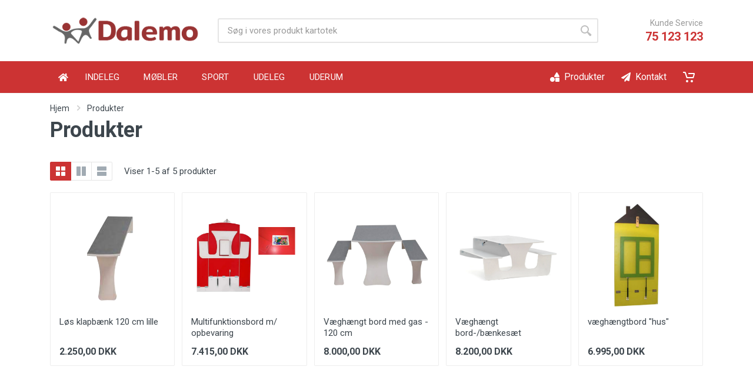

--- FILE ---
content_type: text/html; charset=UTF-8
request_url: https://dalemo.dk/kategori/18
body_size: 9903
content:
<!DOCTYPE html>
<html lang="da" dir="ltr">

<head>
    <meta charset="UTF-8">
    <meta name="viewport" content="width=device-width, initial-scale=1">
    <meta name="format-detection" content="telephone=no">
    <title>Dalemo ApS</title>
    <link rel="icon" type="image/png" href="https://dalemo.dk/dalemo/images/logos/favicon.ico">
    <!-- fonts -->
    <link rel="stylesheet" href="https://fonts.googleapis.com/css?family=Roboto:400,400i,500,500i,700,700i">
    <!-- css -->
    <link rel="stylesheet" href="https://dalemo.dk/dalemo/vendor/bootstrap/css/bootstrap.min.css">
    <link rel="stylesheet" href="https://dalemo.dk/dalemo/vendor/owl-carousel/assets/owl.carousel.min.css">
    <link rel="stylesheet" href="https://dalemo.dk/dalemo/vendor/photoswipe/photoswipe.css">
    <link rel="stylesheet" href="https://dalemo.dk/dalemo/vendor/photoswipe/default-skin/default-skin.css">
    <link rel="stylesheet" href="https://dalemo.dk/dalemo/vendor/select2/css/select2.min.css">
    <link rel="stylesheet" href="https://dalemo.dk/dalemo/css/style.css">
    <!-- font - fontawesome -->
    <link rel="stylesheet" href="https://dalemo.dk/dalemo/vendor/fontawesome/css/all.min.css">
    <!-- font - stroyka -->
    <link rel="stylesheet" href="https://dalemo.dk/dalemo/fonts/stroyka/stroyka.css">
</head>

<body>
<!-- site -->
<div class="site">
    <!-- mobile site__header -->
    <header class="site__header d-lg-none">
        <!-- data-sticky-mode - one of [pullToShow, alwaysOnTop] -->
        <div class="mobile-header mobile-header--sticky" data-sticky-mode="pullToShow">
            <div class="mobile-header__panel">
                <div class="container">
                    <div class="mobile-header__body">
                        <button class="mobile-header__menu-button">
                            <svg width="18px" height="14px">
                                <use xlink:href="https://dalemo.dk/dalemo/images/sprite.svg#menu-18x14"></use>
                            </svg>
                        </button>
                        <a class="mobile-header__logo" href="https://dalemo.dk">
                            <img src="https://dalemo.dk/dalemo/images/logos/dalemo.png" style="max-width: 150px;" alt="Dalemo Logo">
                        </a>
                        <div class="search search--location--mobile-header mobile-header__search">
                            <div class="search__body">
                                <form class="search__form" action="https://dalemo.dk/produkter/s%C3%B8g" method="get">
                                    <input type="search" class="search__input" name="q" id="q" placeholder="Søg i vores produkt kartotek" aria-label="Site search" type="text" autocomplete="off" required>
                                    <button class="search__button search__button--type--submit" type="submit">
                                        <svg width="20px" height="20px">
                                            <use xlink:href="https://dalemo.dk/dalemo/images/sprite.svg#search-20"></use>
                                        </svg>
                                    </button>
                                    <button class="search__button search__button--type--close" type="button">
                                        <svg width="20px" height="20px">
                                            <use xlink:href="https://dalemo.dk/dalemo/images/sprite.svg#cross-20"></use>
                                        </svg>
                                    </button>
                                    <div class="search__border"></div>
                                </form>
                                <div class="search__suggestions suggestions suggestions--location--mobile-header"></div>
                            </div>
                        </div>
                        <div class="mobile-header__indicators">
                            <div class="indicator indicator--mobile-search indicator--mobile d-md-none">
                                <button class="indicator__button">
                                    <span class="indicator__area">
                                        <svg width="20px" height="20px">
                                            <use xlink:href="https://dalemo.dk/dalemo/images/sprite.svg#search-20"></use>
                                        </svg>
                                    </span>
                                </button>
                            </div>
                            <div class="indicator indicator--mobile">
                                <a href="https://dalemo.dk/kurv" class="indicator__button">
                                    <span class="indicator__area">
                                        <svg width="20px" height="20px">
                                            <use xlink:href="https://dalemo.dk/dalemo/images/sprite.svg#cart-20"></use>
                                        </svg>
                                                                            </span>
                                </a>
                            </div>
                        </div>
                    </div>
                </div>
            </div>
        </div>
    </header>
    <!-- mobile site__header / end -->
    <!-- desktop site__header -->
    <header class="site__header d-lg-block d-none">
        <div class="site-header">
            <div class="site-header__middle container">
                <div class="site-header__logo">
                    <a href="https://dalemo.dk">
                        <img src="https://dalemo.dk/dalemo/images/logos/dalemo.png" alt="Dalemo Logo" style="max-width: 250px;">
                    </a>
                </div>
                <div class="site-header__search">
                    <div class="search search--location--header ">
                        <div class="search__body">
                            <form class="search__form" action="https://dalemo.dk/produkter/s%C3%B8g" method="get">
                                <input type="search" class="search__input" name="q" id="q" placeholder="Søg i vores produkt kartotek" aria-label="Product search" type="text" autocomplete="off" required>
                                <button class="search__button search__button--type--submit" type="submit">
                                    <svg width="20px" height="20px">
                                        <use xlink:href="https://dalemo.dk/dalemo/images/sprite.svg#search-20"></use>
                                    </svg>
                                </button>
                                <div class="search__border"></div>
                            </form>
                            <div class="search__suggestions suggestions suggestions--location--header"></div>
                        </div>
                    </div>
                </div>
                <div class="site-header__phone">
                    <div class="site-header__phone-title">Kunde Service</div>
                    <div class="site-header__phone-number"><a href="tel:+4575123123">75 123 123</a></div>
                </div>
            </div>
            <div class="site-header__nav-panel">
                <!-- data-sticky-mode - one of [pullToShow, alwaysOnTop] -->
                <div class="nav-panel nav-panel--sticky" data-sticky-mode="pullToShow">
                    <div class="nav-panel__container container">
                        <div class="nav-panel__row">
                            <!-- .nav-links -->
                            <div class="nav-panel__nav-links nav-links">
                                <ul class="nav-links__list">
                                                                        <li class="nav-links__item ">
                                        <a class="nav-links__item-link" href="https://dalemo.dk">
                                            <div class="nav-links__item-body">
                                                <i class="fas fa-home"></i>
                                            </div>
                                        </a>
                                    </li>
                                                                        <li class="nav-links__item ng-star-inserted nav-links__item--has-submenu"><!---->
                                        <a class="nav-links__item-link ng-star-inserted" target="_self" href="https://dalemo.dk/kategori/6">
                                            <div class="nav-links__item-body ng-star-inserted">
                                                INDELEG
                                            </div>
                                        </a>
                                        <div class="nav-links__submenu nav-links__submenu--type--megamenu nav-links__submenu--size--xl ng-star-inserted" style="max-height: 725px; left: 356px;">
                                            <div class="megamenu">
                                                <div class="megamenu__body">
                                                    <div class="row">
                                                                                                                <div class="col-3 ng-star-inserted">
                                                            <ul class="megamenu__links megamenu__links--level--0">
                                                                                                                                <li class="megamenu__item megamenu__item--with-submenu ng-star-inserted">
                                                                    <a target="_self" href="https://dalemo.dk/kategori/156" class="ng-star-inserted">
                                                                        Aktivitet
                                                                    </a>
                                                                    <ul class="megamenu__links megamenu__links--level--1 ng-star-inserted">
                                                                                                                                                <li class="megamenu__item ng-star-inserted">
                                                                            <a target="_self" href="https://dalemo.dk/kategori/289" class="ng-star-inserted">
                                                                                Elektronik
                                                                            </a>
                                                                        </li>
                                                                                                                                                <li class="megamenu__item ng-star-inserted">
                                                                            <a target="_self" href="https://dalemo.dk/kategori/288" class="ng-star-inserted">
                                                                                Fastelavn
                                                                            </a>
                                                                        </li>
                                                                                                                                                <li class="megamenu__item ng-star-inserted">
                                                                            <a target="_self" href="https://dalemo.dk/kategori/157" class="ng-star-inserted">
                                                                                Motorik
                                                                            </a>
                                                                        </li>
                                                                                                                                                <li class="megamenu__item ng-star-inserted">
                                                                            <a target="_self" href="https://dalemo.dk/kategori/234" class="ng-star-inserted">
                                                                                Puslespil
                                                                            </a>
                                                                        </li>
                                                                                                                                                <li class="megamenu__item ng-star-inserted">
                                                                            <a target="_self" href="https://dalemo.dk/kategori/229" class="ng-star-inserted">
                                                                                Spil
                                                                            </a>
                                                                        </li>
                                                                                                                                            </ul>
                                                                </li>
                                                                                                                                <li class="megamenu__item megamenu__item--with-submenu ng-star-inserted">
                                                                    <a target="_self" href="https://dalemo.dk/kategori/198" class="ng-star-inserted">
                                                                        Beskæftigelse
                                                                    </a>
                                                                    <ul class="megamenu__links megamenu__links--level--1 ng-star-inserted">
                                                                                                                                                <li class="megamenu__item ng-star-inserted">
                                                                            <a target="_self" href="https://dalemo.dk/kategori/214" class="ng-star-inserted">
                                                                                Karton / papir
                                                                            </a>
                                                                        </li>
                                                                                                                                                <li class="megamenu__item ng-star-inserted">
                                                                            <a target="_self" href="https://dalemo.dk/kategori/217" class="ng-star-inserted">
                                                                                Malekittel
                                                                            </a>
                                                                        </li>
                                                                                                                                                <li class="megamenu__item ng-star-inserted">
                                                                            <a target="_self" href="https://dalemo.dk/kategori/221" class="ng-star-inserted">
                                                                                Malelærred
                                                                            </a>
                                                                        </li>
                                                                                                                                                <li class="megamenu__item ng-star-inserted">
                                                                            <a target="_self" href="https://dalemo.dk/kategori/215" class="ng-star-inserted">
                                                                                Maling
                                                                            </a>
                                                                        </li>
                                                                                                                                                <li class="megamenu__item ng-star-inserted">
                                                                            <a target="_self" href="https://dalemo.dk/kategori/216" class="ng-star-inserted">
                                                                                Pensler
                                                                            </a>
                                                                        </li>
                                                                                                                                                <li class="megamenu__item ng-star-inserted">
                                                                            <a target="_self" href="https://dalemo.dk/kategori/199" class="ng-star-inserted">
                                                                                Tusch
                                                                            </a>
                                                                        </li>
                                                                                                                                            </ul>
                                                                </li>
                                                                                                                            </ul>
                                                        </div>
                                                                                                                <div class="col-3 ng-star-inserted">
                                                            <ul class="megamenu__links megamenu__links--level--0">
                                                                                                                                <li class="megamenu__item megamenu__item--with-submenu ng-star-inserted">
                                                                    <a target="_self" href="https://dalemo.dk/kategori/151" class="ng-star-inserted">
                                                                        Konstruktion
                                                                    </a>
                                                                    <ul class="megamenu__links megamenu__links--level--1 ng-star-inserted">
                                                                                                                                                <li class="megamenu__item ng-star-inserted">
                                                                            <a target="_self" href="https://dalemo.dk/kategori/152" class="ng-star-inserted">
                                                                                BioBuddi
                                                                            </a>
                                                                        </li>
                                                                                                                                                <li class="megamenu__item ng-star-inserted">
                                                                            <a target="_self" href="https://dalemo.dk/kategori/170" class="ng-star-inserted">
                                                                                Bygge sæt
                                                                            </a>
                                                                        </li>
                                                                                                                                                <li class="megamenu__item ng-star-inserted">
                                                                            <a target="_self" href="https://dalemo.dk/kategori/169" class="ng-star-inserted">
                                                                                Magnet sæt
                                                                            </a>
                                                                        </li>
                                                                                                                                                <li class="megamenu__item ng-star-inserted">
                                                                            <a target="_self" href="https://dalemo.dk/kategori/153" class="ng-star-inserted">
                                                                                Togsæt / Skinner
                                                                            </a>
                                                                        </li>
                                                                                                                                                <li class="megamenu__item ng-star-inserted">
                                                                            <a target="_self" href="https://dalemo.dk/kategori/163" class="ng-star-inserted">
                                                                                Track connectors
                                                                            </a>
                                                                        </li>
                                                                                                                                            </ul>
                                                                </li>
                                                                                                                                <li class="megamenu__item megamenu__item--with-submenu ng-star-inserted">
                                                                    <a target="_self" href="https://dalemo.dk/kategori/164" class="ng-star-inserted">
                                                                        Læring
                                                                    </a>
                                                                    <ul class="megamenu__links megamenu__links--level--1 ng-star-inserted">
                                                                                                                                                <li class="megamenu__item ng-star-inserted">
                                                                            <a target="_self" href="https://dalemo.dk/kategori/174" class="ng-star-inserted">
                                                                                Bogstaver / Tal
                                                                            </a>
                                                                        </li>
                                                                                                                                                <li class="megamenu__item ng-star-inserted">
                                                                            <a target="_self" href="https://dalemo.dk/kategori/271" class="ng-star-inserted">
                                                                                Bøger
                                                                            </a>
                                                                        </li>
                                                                                                                                                <li class="megamenu__item ng-star-inserted">
                                                                            <a target="_self" href="https://dalemo.dk/kategori/290" class="ng-star-inserted">
                                                                                Smart Books
                                                                            </a>
                                                                        </li>
                                                                                                                                                <li class="megamenu__item ng-star-inserted">
                                                                            <a target="_self" href="https://dalemo.dk/kategori/172" class="ng-star-inserted">
                                                                                Tid
                                                                            </a>
                                                                        </li>
                                                                                                                                            </ul>
                                                                </li>
                                                                                                                            </ul>
                                                        </div>
                                                                                                                <div class="col-3 ng-star-inserted">
                                                            <ul class="megamenu__links megamenu__links--level--0">
                                                                                                                                <li class="megamenu__item megamenu__item--with-submenu ng-star-inserted">
                                                                    <a target="_self" href="https://dalemo.dk/kategori/159" class="ng-star-inserted">
                                                                        Leg
                                                                    </a>
                                                                    <ul class="megamenu__links megamenu__links--level--1 ng-star-inserted">
                                                                                                                                                <li class="megamenu__item ng-star-inserted">
                                                                            <a target="_self" href="https://dalemo.dk/kategori/167" class="ng-star-inserted">
                                                                                Baner
                                                                            </a>
                                                                        </li>
                                                                                                                                                <li class="megamenu__item ng-star-inserted">
                                                                            <a target="_self" href="https://dalemo.dk/kategori/165" class="ng-star-inserted">
                                                                                Biler / Maskiner
                                                                            </a>
                                                                        </li>
                                                                                                                                                <li class="megamenu__item ng-star-inserted">
                                                                            <a target="_self" href="https://dalemo.dk/kategori/171" class="ng-star-inserted">
                                                                                Dukker / Figurer
                                                                            </a>
                                                                        </li>
                                                                                                                                                <li class="megamenu__item ng-star-inserted">
                                                                            <a target="_self" href="https://dalemo.dk/kategori/166" class="ng-star-inserted">
                                                                                Legekøkken
                                                                            </a>
                                                                        </li>
                                                                                                                                                <li class="megamenu__item ng-star-inserted">
                                                                            <a target="_self" href="https://dalemo.dk/kategori/292" class="ng-star-inserted">
                                                                                Legemad / udstyr
                                                                            </a>
                                                                        </li>
                                                                                                                                                <li class="megamenu__item ng-star-inserted">
                                                                            <a target="_self" href="https://dalemo.dk/kategori/173" class="ng-star-inserted">
                                                                                Tæpper
                                                                            </a>
                                                                        </li>
                                                                                                                                            </ul>
                                                                </li>
                                                                                                                                <li class="megamenu__item megamenu__item--with-submenu ng-star-inserted">
                                                                    <a target="_self" href="https://dalemo.dk/kategori/160" class="ng-star-inserted">
                                                                        Musik
                                                                    </a>
                                                                    <ul class="megamenu__links megamenu__links--level--1 ng-star-inserted">
                                                                                                                                                <li class="megamenu__item ng-star-inserted">
                                                                            <a target="_self" href="https://dalemo.dk/kategori/175" class="ng-star-inserted">
                                                                                Instrument sæt
                                                                            </a>
                                                                        </li>
                                                                                                                                                <li class="megamenu__item ng-star-inserted">
                                                                            <a target="_self" href="https://dalemo.dk/kategori/176" class="ng-star-inserted">
                                                                                Instrumenter
                                                                            </a>
                                                                        </li>
                                                                                                                                                <li class="megamenu__item ng-star-inserted">
                                                                            <a target="_self" href="https://dalemo.dk/kategori/212" class="ng-star-inserted">
                                                                                Musikanlæg
                                                                            </a>
                                                                        </li>
                                                                                                                                            </ul>
                                                                </li>
                                                                                                                            </ul>
                                                        </div>
                                                                                                                <div class="col-3 ng-star-inserted">
                                                            <ul class="megamenu__links megamenu__links--level--0">
                                                                                                                                <li class="megamenu__item megamenu__item--with-submenu ng-star-inserted">
                                                                    <a target="_self" href="https://dalemo.dk/kategori/223" class="ng-star-inserted">
                                                                        Sanserum
                                                                    </a>
                                                                    <ul class="megamenu__links megamenu__links--level--1 ng-star-inserted">
                                                                                                                                                <li class="megamenu__item ng-star-inserted">
                                                                            <a target="_self" href="https://dalemo.dk/kategori/291" class="ng-star-inserted">
                                                                                Sansegyngen
                                                                            </a>
                                                                        </li>
                                                                                                                                                <li class="megamenu__item ng-star-inserted">
                                                                            <a target="_self" href="https://dalemo.dk/kategori/233" class="ng-star-inserted">
                                                                                Sanserum
                                                                            </a>
                                                                        </li>
                                                                                                                                            </ul>
                                                                </li>
                                                                                                                                <li class="megamenu__item megamenu__item--with-submenu ng-star-inserted">
                                                                    <a target="_self" href="https://dalemo.dk/kategori/65" class="ng-star-inserted">
                                                                        Skum
                                                                    </a>
                                                                    <ul class="megamenu__links megamenu__links--level--1 ng-star-inserted">
                                                                                                                                                <li class="megamenu__item ng-star-inserted">
                                                                            <a target="_self" href="https://dalemo.dk/kategori/179" class="ng-star-inserted">
                                                                                Figur / Former
                                                                            </a>
                                                                        </li>
                                                                                                                                                <li class="megamenu__item ng-star-inserted">
                                                                            <a target="_self" href="https://dalemo.dk/kategori/178" class="ng-star-inserted">
                                                                                Kreativ sæt
                                                                            </a>
                                                                        </li>
                                                                                                                                                <li class="megamenu__item ng-star-inserted">
                                                                            <a target="_self" href="https://dalemo.dk/kategori/177" class="ng-star-inserted">
                                                                                Pude sæt
                                                                            </a>
                                                                        </li>
                                                                                                                                            </ul>
                                                                </li>
                                                                                                                            </ul>
                                                        </div>
                                                                                                            </div>
                                                </div>
                                            </div>
                                        </div>
                                    </li>
                                                                        <li class="nav-links__item ng-star-inserted nav-links__item--has-submenu"><!---->
                                        <a class="nav-links__item-link ng-star-inserted" target="_self" href="https://dalemo.dk/kategori/5">
                                            <div class="nav-links__item-body ng-star-inserted">
                                                MØBLER
                                            </div>
                                        </a>
                                        <div class="nav-links__submenu nav-links__submenu--type--megamenu nav-links__submenu--size--xl ng-star-inserted" style="max-height: 725px; left: 356px;">
                                            <div class="megamenu">
                                                <div class="megamenu__body">
                                                    <div class="row">
                                                                                                                <div class="col-3 ng-star-inserted">
                                                            <ul class="megamenu__links megamenu__links--level--0">
                                                                                                                                <li class="megamenu__item megamenu__item--with-submenu ng-star-inserted">
                                                                    <a target="_self" href="https://dalemo.dk/kategori/12" class="ng-star-inserted">
                                                                        Borde
                                                                    </a>
                                                                    <ul class="megamenu__links megamenu__links--level--1 ng-star-inserted">
                                                                                                                                                <li class="megamenu__item ng-star-inserted">
                                                                            <a target="_self" href="https://dalemo.dk/kategori/23" class="ng-star-inserted">
                                                                                Højborde
                                                                            </a>
                                                                        </li>
                                                                                                                                                <li class="megamenu__item ng-star-inserted">
                                                                            <a target="_self" href="https://dalemo.dk/kategori/21" class="ng-star-inserted">
                                                                                Institutionsborde
                                                                            </a>
                                                                        </li>
                                                                                                                                                <li class="megamenu__item ng-star-inserted">
                                                                            <a target="_self" href="https://dalemo.dk/kategori/17" class="ng-star-inserted">
                                                                                Legeborde
                                                                            </a>
                                                                        </li>
                                                                                                                                                <li class="megamenu__item ng-star-inserted">
                                                                            <a target="_self" href="https://dalemo.dk/kategori/19" class="ng-star-inserted">
                                                                                Multibord / Bioborde
                                                                            </a>
                                                                        </li>
                                                                                                                                                <li class="megamenu__item ng-star-inserted">
                                                                            <a target="_self" href="https://dalemo.dk/kategori/293" class="ng-star-inserted">
                                                                                Rulleborde
                                                                            </a>
                                                                        </li>
                                                                                                                                                <li class="megamenu__item ng-star-inserted">
                                                                            <a target="_self" href="https://dalemo.dk/kategori/18" class="ng-star-inserted">
                                                                                Væghængte borde / bænke
                                                                            </a>
                                                                        </li>
                                                                                                                                            </ul>
                                                                </li>
                                                                                                                                <li class="megamenu__item megamenu__item--with-submenu ng-star-inserted">
                                                                    <a target="_self" href="https://dalemo.dk/kategori/66" class="ng-star-inserted">
                                                                        Diverse
                                                                    </a>
                                                                    <ul class="megamenu__links megamenu__links--level--1 ng-star-inserted">
                                                                                                                                                <li class="megamenu__item ng-star-inserted">
                                                                            <a target="_self" href="https://dalemo.dk/kategori/295" class="ng-star-inserted">
                                                                                Affaldssortering
                                                                            </a>
                                                                        </li>
                                                                                                                                                <li class="megamenu__item ng-star-inserted">
                                                                            <a target="_self" href="https://dalemo.dk/kategori/241" class="ng-star-inserted">
                                                                                Sofaer
                                                                            </a>
                                                                        </li>
                                                                                                                                                <li class="megamenu__item ng-star-inserted">
                                                                            <a target="_self" href="https://dalemo.dk/kategori/161" class="ng-star-inserted">
                                                                                SWNX
                                                                            </a>
                                                                        </li>
                                                                                                                                                <li class="megamenu__item ng-star-inserted">
                                                                            <a target="_self" href="https://dalemo.dk/kategori/294" class="ng-star-inserted">
                                                                                Vasketøjskurv
                                                                            </a>
                                                                        </li>
                                                                                                                                            </ul>
                                                                </li>
                                                                                                                            </ul>
                                                        </div>
                                                                                                                <div class="col-3 ng-star-inserted">
                                                            <ul class="megamenu__links megamenu__links--level--0">
                                                                                                                                <li class="megamenu__item megamenu__item--with-submenu ng-star-inserted">
                                                                    <a target="_self" href="https://dalemo.dk/kategori/11" class="ng-star-inserted">
                                                                        Kontormøbler
                                                                    </a>
                                                                    <ul class="megamenu__links megamenu__links--level--1 ng-star-inserted">
                                                                                                                                                <li class="megamenu__item ng-star-inserted">
                                                                            <a target="_self" href="https://dalemo.dk/kategori/192" class="ng-star-inserted">
                                                                                Komplet kontorsæt
                                                                            </a>
                                                                        </li>
                                                                                                                                                <li class="megamenu__item ng-star-inserted">
                                                                            <a target="_self" href="https://dalemo.dk/kategori/191" class="ng-star-inserted">
                                                                                Konferencestole
                                                                            </a>
                                                                        </li>
                                                                                                                                                <li class="megamenu__item ng-star-inserted">
                                                                            <a target="_self" href="https://dalemo.dk/kategori/39" class="ng-star-inserted">
                                                                                Kontorborde
                                                                            </a>
                                                                        </li>
                                                                                                                                                <li class="megamenu__item ng-star-inserted">
                                                                            <a target="_self" href="https://dalemo.dk/kategori/38" class="ng-star-inserted">
                                                                                Kontorstole
                                                                            </a>
                                                                        </li>
                                                                                                                                                <li class="megamenu__item ng-star-inserted">
                                                                            <a target="_self" href="https://dalemo.dk/kategori/190" class="ng-star-inserted">
                                                                                Skærmvæg / akustik
                                                                            </a>
                                                                        </li>
                                                                                                                                            </ul>
                                                                </li>
                                                                                                                                <li class="megamenu__item megamenu__item--with-submenu ng-star-inserted">
                                                                    <a target="_self" href="https://dalemo.dk/kategori/15" class="ng-star-inserted">
                                                                        Legemøbler
                                                                    </a>
                                                                    <ul class="megamenu__links megamenu__links--level--1 ng-star-inserted">
                                                                                                                                                <li class="megamenu__item ng-star-inserted">
                                                                            <a target="_self" href="https://dalemo.dk/kategori/40" class="ng-star-inserted">
                                                                                Dukkehuse
                                                                            </a>
                                                                        </li>
                                                                                                                                                <li class="megamenu__item ng-star-inserted">
                                                                            <a target="_self" href="https://dalemo.dk/kategori/41" class="ng-star-inserted">
                                                                                Legehuse
                                                                            </a>
                                                                        </li>
                                                                                                                                                <li class="megamenu__item ng-star-inserted">
                                                                            <a target="_self" href="https://dalemo.dk/kategori/67" class="ng-star-inserted">
                                                                                Sækkestole
                                                                            </a>
                                                                        </li>
                                                                                                                                                <li class="megamenu__item ng-star-inserted">
                                                                            <a target="_self" href="https://dalemo.dk/kategori/58" class="ng-star-inserted">
                                                                                Spejle
                                                                            </a>
                                                                        </li>
                                                                                                                                                <li class="megamenu__item ng-star-inserted">
                                                                            <a target="_self" href="https://dalemo.dk/kategori/42" class="ng-star-inserted">
                                                                                Spejlhuse
                                                                            </a>
                                                                        </li>
                                                                                                                                                <li class="megamenu__item ng-star-inserted">
                                                                            <a target="_self" href="https://dalemo.dk/kategori/44" class="ng-star-inserted">
                                                                                Teater / Scener
                                                                            </a>
                                                                        </li>
                                                                                                                                                <li class="megamenu__item ng-star-inserted">
                                                                            <a target="_self" href="https://dalemo.dk/kategori/43" class="ng-star-inserted">
                                                                                Udklædningsvogne
                                                                            </a>
                                                                        </li>
                                                                                                                                            </ul>
                                                                </li>
                                                                                                                            </ul>
                                                        </div>
                                                                                                                <div class="col-3 ng-star-inserted">
                                                            <ul class="megamenu__links megamenu__links--level--0">
                                                                                                                                <li class="megamenu__item megamenu__item--with-submenu ng-star-inserted">
                                                                    <a target="_self" href="https://dalemo.dk/kategori/29" class="ng-star-inserted">
                                                                        Motorikmøbler
                                                                    </a>
                                                                    <ul class="megamenu__links megamenu__links--level--1 ng-star-inserted">
                                                                                                                                                <li class="megamenu__item ng-star-inserted">
                                                                            <a target="_self" href="https://dalemo.dk/kategori/45" class="ng-star-inserted">
                                                                                Klatrehuse
                                                                            </a>
                                                                        </li>
                                                                                                                                                <li class="megamenu__item ng-star-inserted">
                                                                            <a target="_self" href="https://dalemo.dk/kategori/46" class="ng-star-inserted">
                                                                                Klatrevægge
                                                                            </a>
                                                                        </li>
                                                                                                                                                <li class="megamenu__item ng-star-inserted">
                                                                            <a target="_self" href="https://dalemo.dk/kategori/47" class="ng-star-inserted">
                                                                                Motorikbænke
                                                                            </a>
                                                                        </li>
                                                                                                                                            </ul>
                                                                </li>
                                                                                                                                <li class="megamenu__item megamenu__item--with-submenu ng-star-inserted">
                                                                    <a target="_self" href="https://dalemo.dk/kategori/14" class="ng-star-inserted">
                                                                        Opbevaring
                                                                    </a>
                                                                    <ul class="megamenu__links megamenu__links--level--1 ng-star-inserted">
                                                                                                                                                <li class="megamenu__item ng-star-inserted">
                                                                            <a target="_self" href="https://dalemo.dk/kategori/33" class="ng-star-inserted">
                                                                                Bænke
                                                                            </a>
                                                                        </li>
                                                                                                                                                <li class="megamenu__item ng-star-inserted">
                                                                            <a target="_self" href="https://dalemo.dk/kategori/34" class="ng-star-inserted">
                                                                                Bogvogne
                                                                            </a>
                                                                        </li>
                                                                                                                                                <li class="megamenu__item ng-star-inserted">
                                                                            <a target="_self" href="https://dalemo.dk/kategori/32" class="ng-star-inserted">
                                                                                Garderobe
                                                                            </a>
                                                                        </li>
                                                                                                                                                <li class="megamenu__item ng-star-inserted">
                                                                            <a target="_self" href="https://dalemo.dk/kategori/36" class="ng-star-inserted">
                                                                                Multivogne
                                                                            </a>
                                                                        </li>
                                                                                                                                                <li class="megamenu__item ng-star-inserted">
                                                                            <a target="_self" href="https://dalemo.dk/kategori/37" class="ng-star-inserted">
                                                                                Pulte
                                                                            </a>
                                                                        </li>
                                                                                                                                                <li class="megamenu__item ng-star-inserted">
                                                                            <a target="_self" href="https://dalemo.dk/kategori/31" class="ng-star-inserted">
                                                                                Reoler
                                                                            </a>
                                                                        </li>
                                                                                                                                                <li class="megamenu__item ng-star-inserted">
                                                                            <a target="_self" href="https://dalemo.dk/kategori/30" class="ng-star-inserted">
                                                                                Skabe
                                                                            </a>
                                                                        </li>
                                                                                                                                                <li class="megamenu__item ng-star-inserted">
                                                                            <a target="_self" href="https://dalemo.dk/kategori/35" class="ng-star-inserted">
                                                                                Tørrereoler
                                                                            </a>
                                                                        </li>
                                                                                                                                            </ul>
                                                                </li>
                                                                                                                            </ul>
                                                        </div>
                                                                                                                <div class="col-3 ng-star-inserted">
                                                            <ul class="megamenu__links megamenu__links--level--0">
                                                                                                                                <li class="megamenu__item megamenu__item--with-submenu ng-star-inserted">
                                                                    <a target="_self" href="https://dalemo.dk/kategori/16" class="ng-star-inserted">
                                                                        Senge / Barnevogne
                                                                    </a>
                                                                    <ul class="megamenu__links megamenu__links--level--1 ng-star-inserted">
                                                                                                                                                <li class="megamenu__item ng-star-inserted">
                                                                            <a target="_self" href="https://dalemo.dk/kategori/57" class="ng-star-inserted">
                                                                                Barnevogne
                                                                            </a>
                                                                        </li>
                                                                                                                                                <li class="megamenu__item ng-star-inserted">
                                                                            <a target="_self" href="https://dalemo.dk/kategori/200" class="ng-star-inserted">
                                                                                Klapvogne / Busser
                                                                            </a>
                                                                        </li>
                                                                                                                                                <li class="megamenu__item ng-star-inserted">
                                                                            <a target="_self" href="https://dalemo.dk/kategori/55" class="ng-star-inserted">
                                                                                Køjesenge
                                                                            </a>
                                                                        </li>
                                                                                                                                                <li class="megamenu__item ng-star-inserted">
                                                                            <a target="_self" href="https://dalemo.dk/kategori/54" class="ng-star-inserted">
                                                                                Krybber
                                                                            </a>
                                                                        </li>
                                                                                                                                                <li class="megamenu__item ng-star-inserted">
                                                                            <a target="_self" href="https://dalemo.dk/kategori/56" class="ng-star-inserted">
                                                                                Senge
                                                                            </a>
                                                                        </li>
                                                                                                                                            </ul>
                                                                </li>
                                                                                                                                <li class="megamenu__item megamenu__item--with-submenu ng-star-inserted">
                                                                    <a target="_self" href="https://dalemo.dk/kategori/13" class="ng-star-inserted">
                                                                        Taburetter
                                                                    </a>
                                                                    <ul class="megamenu__links megamenu__links--level--1 ng-star-inserted">
                                                                                                                                                <li class="megamenu__item ng-star-inserted">
                                                                            <a target="_self" href="https://dalemo.dk/kategori/48" class="ng-star-inserted">
                                                                                Kontortaburet
                                                                            </a>
                                                                        </li>
                                                                                                                                                <li class="megamenu__item ng-star-inserted">
                                                                            <a target="_self" href="https://dalemo.dk/kategori/53" class="ng-star-inserted">
                                                                                Metaltaburet
                                                                            </a>
                                                                        </li>
                                                                                                                                                <li class="megamenu__item ng-star-inserted">
                                                                            <a target="_self" href="https://dalemo.dk/kategori/49" class="ng-star-inserted">
                                                                                Sadeltaburet
                                                                            </a>
                                                                        </li>
                                                                                                                                                <li class="megamenu__item ng-star-inserted">
                                                                            <a target="_self" href="https://dalemo.dk/kategori/50" class="ng-star-inserted">
                                                                                Støttetaburet
                                                                            </a>
                                                                        </li>
                                                                                                                                                <li class="megamenu__item ng-star-inserted">
                                                                            <a target="_self" href="https://dalemo.dk/kategori/52" class="ng-star-inserted">
                                                                                Trætaburet
                                                                            </a>
                                                                        </li>
                                                                                                                                            </ul>
                                                                </li>
                                                                                                                            </ul>
                                                        </div>
                                                                                                            </div>
                                                </div>
                                            </div>
                                        </div>
                                    </li>
                                                                        <li class="nav-links__item ng-star-inserted nav-links__item--has-submenu"><!---->
                                        <a class="nav-links__item-link ng-star-inserted" target="_self" href="https://dalemo.dk/kategori/10">
                                            <div class="nav-links__item-body ng-star-inserted">
                                                SPORT
                                            </div>
                                        </a>
                                        <div class="nav-links__submenu nav-links__submenu--type--megamenu nav-links__submenu--size--xl ng-star-inserted" style="max-height: 725px; left: 356px;">
                                            <div class="megamenu">
                                                <div class="megamenu__body">
                                                    <div class="row">
                                                                                                                <div class="col-3 ng-star-inserted">
                                                            <ul class="megamenu__links megamenu__links--level--0">
                                                                                                                                <li class="megamenu__item megamenu__item--with-submenu ng-star-inserted">
                                                                    <a target="_self" href="https://dalemo.dk/kategori/193" class="ng-star-inserted">
                                                                        Bolde
                                                                    </a>
                                                                    <ul class="megamenu__links megamenu__links--level--1 ng-star-inserted">
                                                                                                                                                <li class="megamenu__item ng-star-inserted">
                                                                            <a target="_self" href="https://dalemo.dk/kategori/224" class="ng-star-inserted">
                                                                                Baseball
                                                                            </a>
                                                                        </li>
                                                                                                                                                <li class="megamenu__item ng-star-inserted">
                                                                            <a target="_self" href="https://dalemo.dk/kategori/196" class="ng-star-inserted">
                                                                                Basketbold
                                                                            </a>
                                                                        </li>
                                                                                                                                                <li class="megamenu__item ng-star-inserted">
                                                                            <a target="_self" href="https://dalemo.dk/kategori/194" class="ng-star-inserted">
                                                                                Fodbold
                                                                            </a>
                                                                        </li>
                                                                                                                                                <li class="megamenu__item ng-star-inserted">
                                                                            <a target="_self" href="https://dalemo.dk/kategori/195" class="ng-star-inserted">
                                                                                Håndbold
                                                                            </a>
                                                                        </li>
                                                                                                                                                <li class="megamenu__item ng-star-inserted">
                                                                            <a target="_self" href="https://dalemo.dk/kategori/197" class="ng-star-inserted">
                                                                                Tilbehør
                                                                            </a>
                                                                        </li>
                                                                                                                                                <li class="megamenu__item ng-star-inserted">
                                                                            <a target="_self" href="https://dalemo.dk/kategori/225" class="ng-star-inserted">
                                                                                Vollyball
                                                                            </a>
                                                                        </li>
                                                                                                                                            </ul>
                                                                </li>
                                                                                                                                <li class="megamenu__item megamenu__item--with-submenu ng-star-inserted">
                                                                    <a target="_self" href="https://dalemo.dk/kategori/230" class="ng-star-inserted">
                                                                        Gaming
                                                                    </a>
                                                                    <ul class="megamenu__links megamenu__links--level--1 ng-star-inserted">
                                                                                                                                                <li class="megamenu__item ng-star-inserted">
                                                                            <a target="_self" href="https://dalemo.dk/kategori/231" class="ng-star-inserted">
                                                                                Stole
                                                                            </a>
                                                                        </li>
                                                                                                                                            </ul>
                                                                </li>
                                                                                                                            </ul>
                                                        </div>
                                                                                                                <div class="col-3 ng-star-inserted">
                                                            <ul class="megamenu__links megamenu__links--level--0">
                                                                                                                                <li class="megamenu__item megamenu__item--with-submenu ng-star-inserted">
                                                                    <a target="_self" href="https://dalemo.dk/kategori/113" class="ng-star-inserted">
                                                                        Mål
                                                                    </a>
                                                                    <ul class="megamenu__links megamenu__links--level--1 ng-star-inserted">
                                                                                                                                                <li class="megamenu__item ng-star-inserted">
                                                                            <a target="_self" href="https://dalemo.dk/kategori/186" class="ng-star-inserted">
                                                                                Håndboldmål
                                                                            </a>
                                                                        </li>
                                                                                                                                                <li class="megamenu__item ng-star-inserted">
                                                                            <a target="_self" href="https://dalemo.dk/kategori/185" class="ng-star-inserted">
                                                                                Skolegårdsmål
                                                                            </a>
                                                                        </li>
                                                                                                                                            </ul>
                                                                </li>
                                                                                                                            </ul>
                                                        </div>
                                                                                                            </div>
                                                </div>
                                            </div>
                                        </div>
                                    </li>
                                                                        <li class="nav-links__item ng-star-inserted nav-links__item--has-submenu"><!---->
                                        <a class="nav-links__item-link ng-star-inserted" target="_self" href="https://dalemo.dk/kategori/7">
                                            <div class="nav-links__item-body ng-star-inserted">
                                                UDELEG
                                            </div>
                                        </a>
                                        <div class="nav-links__submenu nav-links__submenu--type--megamenu nav-links__submenu--size--xl ng-star-inserted" style="max-height: 725px; left: 356px;">
                                            <div class="megamenu">
                                                <div class="megamenu__body">
                                                    <div class="row">
                                                                                                                <div class="col-3 ng-star-inserted">
                                                            <ul class="megamenu__links megamenu__links--level--0">
                                                                                                                                <li class="megamenu__item megamenu__item--with-submenu ng-star-inserted">
                                                                    <a target="_self" href="https://dalemo.dk/kategori/134" class="ng-star-inserted">
                                                                        Aktivitetsleg
                                                                    </a>
                                                                    <ul class="megamenu__links megamenu__links--level--1 ng-star-inserted">
                                                                                                                                                <li class="megamenu__item ng-star-inserted">
                                                                            <a target="_self" href="https://dalemo.dk/kategori/138" class="ng-star-inserted">
                                                                                Byggesæt
                                                                            </a>
                                                                        </li>
                                                                                                                                                <li class="megamenu__item ng-star-inserted">
                                                                            <a target="_self" href="https://dalemo.dk/kategori/135" class="ng-star-inserted">
                                                                                Gadekridt
                                                                            </a>
                                                                        </li>
                                                                                                                                                <li class="megamenu__item ng-star-inserted">
                                                                            <a target="_self" href="https://dalemo.dk/kategori/140" class="ng-star-inserted">
                                                                                Haveredskaber
                                                                            </a>
                                                                        </li>
                                                                                                                                                <li class="megamenu__item ng-star-inserted">
                                                                            <a target="_self" href="https://dalemo.dk/kategori/136" class="ng-star-inserted">
                                                                                Legekøkken
                                                                            </a>
                                                                        </li>
                                                                                                                                                <li class="megamenu__item ng-star-inserted">
                                                                            <a target="_self" href="https://dalemo.dk/kategori/148" class="ng-star-inserted">
                                                                                Sjippetov
                                                                            </a>
                                                                        </li>
                                                                                                                                                <li class="megamenu__item ng-star-inserted">
                                                                            <a target="_self" href="https://dalemo.dk/kategori/147" class="ng-star-inserted">
                                                                                Vippegynger
                                                                            </a>
                                                                        </li>
                                                                                                                                            </ul>
                                                                </li>
                                                                                                                                <li class="megamenu__item megamenu__item--with-submenu ng-star-inserted">
                                                                    <a target="_self" href="https://dalemo.dk/kategori/114" class="ng-star-inserted">
                                                                        Cykler / Køretøj
                                                                    </a>
                                                                    <ul class="megamenu__links megamenu__links--level--1 ng-star-inserted">
                                                                                                                                                <li class="megamenu__item ng-star-inserted">
                                                                            <a target="_self" href="https://dalemo.dk/kategori/129" class="ng-star-inserted">
                                                                                AluCar
                                                                            </a>
                                                                        </li>
                                                                                                                                                <li class="megamenu__item ng-star-inserted">
                                                                            <a target="_self" href="https://dalemo.dk/kategori/130" class="ng-star-inserted">
                                                                                AluVip
                                                                            </a>
                                                                        </li>
                                                                                                                                                <li class="megamenu__item ng-star-inserted">
                                                                            <a target="_self" href="https://dalemo.dk/kategori/131" class="ng-star-inserted">
                                                                                Anhænger ( AluCar )
                                                                            </a>
                                                                        </li>
                                                                                                                                                <li class="megamenu__item ng-star-inserted">
                                                                            <a target="_self" href="https://dalemo.dk/kategori/132" class="ng-star-inserted">
                                                                                Gåbil / Motorcykel
                                                                            </a>
                                                                        </li>
                                                                                                                                                <li class="megamenu__item ng-star-inserted">
                                                                            <a target="_self" href="https://dalemo.dk/kategori/145" class="ng-star-inserted">
                                                                                Løbecykler
                                                                            </a>
                                                                        </li>
                                                                                                                                                <li class="megamenu__item ng-star-inserted">
                                                                            <a target="_self" href="https://dalemo.dk/kategori/146" class="ng-star-inserted">
                                                                                Rose Cykler
                                                                            </a>
                                                                        </li>
                                                                                                                                                <li class="megamenu__item ng-star-inserted">
                                                                            <a target="_self" href="https://dalemo.dk/kategori/238" class="ng-star-inserted">
                                                                                TopTrike
                                                                            </a>
                                                                        </li>
                                                                                                                                                <li class="megamenu__item ng-star-inserted">
                                                                            <a target="_self" href="https://dalemo.dk/kategori/133" class="ng-star-inserted">
                                                                                Traktor / Anhænger
                                                                            </a>
                                                                        </li>
                                                                                                                                            </ul>
                                                                </li>
                                                                                                                            </ul>
                                                        </div>
                                                                                                                <div class="col-3 ng-star-inserted">
                                                            <ul class="megamenu__links megamenu__links--level--0">
                                                                                                                                <li class="megamenu__item megamenu__item--with-submenu ng-star-inserted">
                                                                    <a target="_self" href="https://dalemo.dk/kategori/226" class="ng-star-inserted">
                                                                        Læringsleg
                                                                    </a>
                                                                    <ul class="megamenu__links megamenu__links--level--1 ng-star-inserted">
                                                                                                                                                <li class="megamenu__item ng-star-inserted">
                                                                            <a target="_self" href="https://dalemo.dk/kategori/227" class="ng-star-inserted">
                                                                                Natur
                                                                            </a>
                                                                        </li>
                                                                                                                                                <li class="megamenu__item ng-star-inserted">
                                                                            <a target="_self" href="https://dalemo.dk/kategori/228" class="ng-star-inserted">
                                                                                Spil
                                                                            </a>
                                                                        </li>
                                                                                                                                            </ul>
                                                                </li>
                                                                                                                                <li class="megamenu__item megamenu__item--with-submenu ng-star-inserted">
                                                                    <a target="_self" href="https://dalemo.dk/kategori/115" class="ng-star-inserted">
                                                                        Sandleg
                                                                    </a>
                                                                    <ul class="megamenu__links megamenu__links--level--1 ng-star-inserted">
                                                                                                                                                <li class="megamenu__item ng-star-inserted">
                                                                            <a target="_self" href="https://dalemo.dk/kategori/119" class="ng-star-inserted">
                                                                                Biler
                                                                            </a>
                                                                        </li>
                                                                                                                                                <li class="megamenu__item ng-star-inserted">
                                                                            <a target="_self" href="https://dalemo.dk/kategori/141" class="ng-star-inserted">
                                                                                Diverse sandleg
                                                                            </a>
                                                                        </li>
                                                                                                                                                <li class="megamenu__item ng-star-inserted">
                                                                            <a target="_self" href="https://dalemo.dk/kategori/128" class="ng-star-inserted">
                                                                                Forme
                                                                            </a>
                                                                        </li>
                                                                                                                                                <li class="megamenu__item ng-star-inserted">
                                                                            <a target="_self" href="https://dalemo.dk/kategori/139" class="ng-star-inserted">
                                                                                Køkkenredskaber
                                                                            </a>
                                                                        </li>
                                                                                                                                                <li class="megamenu__item ng-star-inserted">
                                                                            <a target="_self" href="https://dalemo.dk/kategori/126" class="ng-star-inserted">
                                                                                Legemad
                                                                            </a>
                                                                        </li>
                                                                                                                                                <li class="megamenu__item ng-star-inserted">
                                                                            <a target="_self" href="https://dalemo.dk/kategori/137" class="ng-star-inserted">
                                                                                River
                                                                            </a>
                                                                        </li>
                                                                                                                                                <li class="megamenu__item ng-star-inserted">
                                                                            <a target="_self" href="https://dalemo.dk/kategori/124" class="ng-star-inserted">
                                                                                Sandmøller
                                                                            </a>
                                                                        </li>
                                                                                                                                                <li class="megamenu__item ng-star-inserted">
                                                                            <a target="_self" href="https://dalemo.dk/kategori/118" class="ng-star-inserted">
                                                                                Sandsæt
                                                                            </a>
                                                                        </li>
                                                                                                                                                <li class="megamenu__item ng-star-inserted">
                                                                            <a target="_self" href="https://dalemo.dk/kategori/125" class="ng-star-inserted">
                                                                                Sigte
                                                                            </a>
                                                                        </li>
                                                                                                                                                <li class="megamenu__item ng-star-inserted">
                                                                            <a target="_self" href="https://dalemo.dk/kategori/122" class="ng-star-inserted">
                                                                                Skovle
                                                                            </a>
                                                                        </li>
                                                                                                                                                <li class="megamenu__item ng-star-inserted">
                                                                            <a target="_self" href="https://dalemo.dk/kategori/123" class="ng-star-inserted">
                                                                                Spande
                                                                            </a>
                                                                        </li>
                                                                                                                                                <li class="megamenu__item ng-star-inserted">
                                                                            <a target="_self" href="https://dalemo.dk/kategori/127" class="ng-star-inserted">
                                                                                Vandkander
                                                                            </a>
                                                                        </li>
                                                                                                                                            </ul>
                                                                </li>
                                                                                                                            </ul>
                                                        </div>
                                                                                                                <div class="col-3 ng-star-inserted">
                                                            <ul class="megamenu__links megamenu__links--level--0">
                                                                                                                                <li class="megamenu__item megamenu__item--with-submenu ng-star-inserted">
                                                                    <a target="_self" href="https://dalemo.dk/kategori/239" class="ng-star-inserted">
                                                                        Sikkerhed
                                                                    </a>
                                                                    <ul class="megamenu__links megamenu__links--level--1 ng-star-inserted">
                                                                                                                                                <li class="megamenu__item ng-star-inserted">
                                                                            <a target="_self" href="https://dalemo.dk/kategori/240" class="ng-star-inserted">
                                                                                Hjelme
                                                                            </a>
                                                                        </li>
                                                                                                                                            </ul>
                                                                </li>
                                                                                                                                <li class="megamenu__item megamenu__item--with-submenu ng-star-inserted">
                                                                    <a target="_self" href="https://dalemo.dk/kategori/116" class="ng-star-inserted">
                                                                        Vandleg
                                                                    </a>
                                                                    <ul class="megamenu__links megamenu__links--level--1 ng-star-inserted">
                                                                                                                                                <li class="megamenu__item ng-star-inserted">
                                                                            <a target="_self" href="https://dalemo.dk/kategori/149" class="ng-star-inserted">
                                                                                Sand- &amp; vandbord
                                                                            </a>
                                                                        </li>
                                                                                                                                                <li class="megamenu__item ng-star-inserted">
                                                                            <a target="_self" href="https://dalemo.dk/kategori/150" class="ng-star-inserted">
                                                                                Vandbane
                                                                            </a>
                                                                        </li>
                                                                                                                                            </ul>
                                                                </li>
                                                                                                                            </ul>
                                                        </div>
                                                                                                                <div class="col-3 ng-star-inserted">
                                                            <ul class="megamenu__links megamenu__links--level--0">
                                                                                                                                <li class="megamenu__item megamenu__item--with-submenu ng-star-inserted">
                                                                    <a target="_self" href="https://dalemo.dk/kategori/117" class="ng-star-inserted">
                                                                        Vinterleg
                                                                    </a>
                                                                    <ul class="megamenu__links megamenu__links--level--1 ng-star-inserted">
                                                                                                                                                <li class="megamenu__item ng-star-inserted">
                                                                            <a target="_self" href="https://dalemo.dk/kategori/142" class="ng-star-inserted">
                                                                                Bobslæder
                                                                            </a>
                                                                        </li>
                                                                                                                                                <li class="megamenu__item ng-star-inserted">
                                                                            <a target="_self" href="https://dalemo.dk/kategori/144" class="ng-star-inserted">
                                                                                Funbob
                                                                            </a>
                                                                        </li>
                                                                                                                                                <li class="megamenu__item ng-star-inserted">
                                                                            <a target="_self" href="https://dalemo.dk/kategori/143" class="ng-star-inserted">
                                                                                Numseslæder
                                                                            </a>
                                                                        </li>
                                                                                                                                            </ul>
                                                                </li>
                                                                                                                            </ul>
                                                        </div>
                                                                                                            </div>
                                                </div>
                                            </div>
                                        </div>
                                    </li>
                                                                        <li class="nav-links__item ng-star-inserted nav-links__item--has-submenu"><!---->
                                        <a class="nav-links__item-link ng-star-inserted" target="_self" href="https://dalemo.dk/kategori/9">
                                            <div class="nav-links__item-body ng-star-inserted">
                                                UDERUM
                                            </div>
                                        </a>
                                        <div class="nav-links__submenu nav-links__submenu--type--megamenu nav-links__submenu--size--xl ng-star-inserted" style="max-height: 725px; left: 356px;">
                                            <div class="megamenu">
                                                <div class="megamenu__body">
                                                    <div class="row">
                                                                                                                <div class="col-3 ng-star-inserted">
                                                            <ul class="megamenu__links megamenu__links--level--0">
                                                                                                                                <li class="megamenu__item megamenu__item--with-submenu ng-star-inserted">
                                                                    <a target="_self" href="https://dalemo.dk/kategori/77" class="ng-star-inserted">
                                                                        Bålhus / Shelter / Legehus
                                                                    </a>
                                                                    <ul class="megamenu__links megamenu__links--level--1 ng-star-inserted">
                                                                                                                                                <li class="megamenu__item ng-star-inserted">
                                                                            <a target="_self" href="https://dalemo.dk/kategori/98" class="ng-star-inserted">
                                                                                Bålhus / Multihus
                                                                            </a>
                                                                        </li>
                                                                                                                                                <li class="megamenu__item ng-star-inserted">
                                                                            <a target="_self" href="https://dalemo.dk/kategori/235" class="ng-star-inserted">
                                                                                Legehus
                                                                            </a>
                                                                        </li>
                                                                                                                                                <li class="megamenu__item ng-star-inserted">
                                                                            <a target="_self" href="https://dalemo.dk/kategori/99" class="ng-star-inserted">
                                                                                Shelter
                                                                            </a>
                                                                        </li>
                                                                                                                                                <li class="megamenu__item ng-star-inserted">
                                                                            <a target="_self" href="https://dalemo.dk/kategori/236" class="ng-star-inserted">
                                                                                Træfigurer
                                                                            </a>
                                                                        </li>
                                                                                                                                            </ul>
                                                                </li>
                                                                                                                                <li class="megamenu__item megamenu__item--with-submenu ng-star-inserted">
                                                                    <a target="_self" href="https://dalemo.dk/kategori/248" class="ng-star-inserted">
                                                                        Cykler &amp; Vogne
                                                                    </a>
                                                                    <ul class="megamenu__links megamenu__links--level--1 ng-star-inserted">
                                                                                                                                                <li class="megamenu__item ng-star-inserted">
                                                                            <a target="_self" href="https://dalemo.dk/kategori/249" class="ng-star-inserted">
                                                                                El - ladcykler
                                                                            </a>
                                                                        </li>
                                                                                                                                            </ul>
                                                                </li>
                                                                                                                            </ul>
                                                        </div>
                                                                                                                <div class="col-3 ng-star-inserted">
                                                            <ul class="megamenu__links megamenu__links--level--0">
                                                                                                                                <li class="megamenu__item megamenu__item--with-submenu ng-star-inserted">
                                                                    <a target="_self" href="https://dalemo.dk/kategori/259" class="ng-star-inserted">
                                                                        Legeplads
                                                                    </a>
                                                                    <ul class="megamenu__links megamenu__links--level--1 ng-star-inserted">
                                                                                                                                                <li class="megamenu__item ng-star-inserted">
                                                                            <a target="_self" href="https://dalemo.dk/kategori/272" class="ng-star-inserted">
                                                                                Gynger
                                                                            </a>
                                                                        </li>
                                                                                                                                                <li class="megamenu__item ng-star-inserted">
                                                                            <a target="_self" href="https://dalemo.dk/kategori/287" class="ng-star-inserted">
                                                                                Hængekøjer
                                                                            </a>
                                                                        </li>
                                                                                                                                            </ul>
                                                                </li>
                                                                                                                                <li class="megamenu__item megamenu__item--with-submenu ng-star-inserted">
                                                                    <a target="_self" href="https://dalemo.dk/kategori/85" class="ng-star-inserted">
                                                                        Multibane / Pannabane
                                                                    </a>
                                                                    <ul class="megamenu__links megamenu__links--level--1 ng-star-inserted">
                                                                                                                                                <li class="megamenu__item ng-star-inserted">
                                                                            <a target="_self" href="https://dalemo.dk/kategori/96" class="ng-star-inserted">
                                                                                Multibane
                                                                            </a>
                                                                        </li>
                                                                                                                                                <li class="megamenu__item ng-star-inserted">
                                                                            <a target="_self" href="https://dalemo.dk/kategori/97" class="ng-star-inserted">
                                                                                Pannabane
                                                                            </a>
                                                                        </li>
                                                                                                                                            </ul>
                                                                </li>
                                                                                                                            </ul>
                                                        </div>
                                                                                                                <div class="col-3 ng-star-inserted">
                                                            <ul class="megamenu__links megamenu__links--level--0">
                                                                                                                                <li class="megamenu__item megamenu__item--with-submenu ng-star-inserted">
                                                                    <a target="_self" href="https://dalemo.dk/kategori/86" class="ng-star-inserted">
                                                                        Skilte / Tavle
                                                                    </a>
                                                                    <ul class="megamenu__links megamenu__links--level--1 ng-star-inserted">
                                                                                                                                                <li class="megamenu__item ng-star-inserted">
                                                                            <a target="_self" href="https://dalemo.dk/kategori/107" class="ng-star-inserted">
                                                                                Læringstavler
                                                                            </a>
                                                                        </li>
                                                                                                                                                <li class="megamenu__item ng-star-inserted">
                                                                            <a target="_self" href="https://dalemo.dk/kategori/242" class="ng-star-inserted">
                                                                                Play N Game boards
                                                                            </a>
                                                                        </li>
                                                                                                                                                <li class="megamenu__item ng-star-inserted">
                                                                            <a target="_self" href="https://dalemo.dk/kategori/106" class="ng-star-inserted">
                                                                                Vejskilte
                                                                            </a>
                                                                        </li>
                                                                                                                                            </ul>
                                                                </li>
                                                                                                                                <li class="megamenu__item megamenu__item--with-submenu ng-star-inserted">
                                                                    <a target="_self" href="https://dalemo.dk/kategori/79" class="ng-star-inserted">
                                                                        Solafskærmning
                                                                    </a>
                                                                    <ul class="megamenu__links megamenu__links--level--1 ng-star-inserted">
                                                                                                                                                <li class="megamenu__item ng-star-inserted">
                                                                            <a target="_self" href="https://dalemo.dk/kategori/82" class="ng-star-inserted">
                                                                                Markise
                                                                            </a>
                                                                        </li>
                                                                                                                                                <li class="megamenu__item ng-star-inserted">
                                                                            <a target="_self" href="https://dalemo.dk/kategori/80" class="ng-star-inserted">
                                                                                Parasol
                                                                            </a>
                                                                        </li>
                                                                                                                                                <li class="megamenu__item ng-star-inserted">
                                                                            <a target="_self" href="https://dalemo.dk/kategori/81" class="ng-star-inserted">
                                                                                Solsejl
                                                                            </a>
                                                                        </li>
                                                                                                                                            </ul>
                                                                </li>
                                                                                                                            </ul>
                                                        </div>
                                                                                                                <div class="col-3 ng-star-inserted">
                                                            <ul class="megamenu__links megamenu__links--level--0">
                                                                                                                                <li class="megamenu__item megamenu__item--with-submenu ng-star-inserted">
                                                                    <a target="_self" href="https://dalemo.dk/kategori/72" class="ng-star-inserted">
                                                                        Udemøbler
                                                                    </a>
                                                                    <ul class="megamenu__links megamenu__links--level--1 ng-star-inserted">
                                                                                                                                                <li class="megamenu__item ng-star-inserted">
                                                                            <a target="_self" href="https://dalemo.dk/kategori/109" class="ng-star-inserted">
                                                                                Bænke - Stole / Borde
                                                                            </a>
                                                                        </li>
                                                                                                                                                <li class="megamenu__item ng-star-inserted">
                                                                            <a target="_self" href="https://dalemo.dk/kategori/75" class="ng-star-inserted">
                                                                                Bord- &amp; Bænkesæt
                                                                            </a>
                                                                        </li>
                                                                                                                                                <li class="megamenu__item ng-star-inserted">
                                                                            <a target="_self" href="https://dalemo.dk/kategori/278" class="ng-star-inserted">
                                                                                Bord-/bænkesæt (miljøvenlig)
                                                                            </a>
                                                                        </li>
                                                                                                                                                <li class="megamenu__item ng-star-inserted">
                                                                            <a target="_self" href="https://dalemo.dk/kategori/188" class="ng-star-inserted">
                                                                                Bordtennisbord
                                                                            </a>
                                                                        </li>
                                                                                                                                                <li class="megamenu__item ng-star-inserted">
                                                                            <a target="_self" href="https://dalemo.dk/kategori/237" class="ng-star-inserted">
                                                                                Diverse
                                                                            </a>
                                                                        </li>
                                                                                                                                                <li class="megamenu__item ng-star-inserted">
                                                                            <a target="_self" href="https://dalemo.dk/kategori/100" class="ng-star-inserted">
                                                                                Opbevaring
                                                                            </a>
                                                                        </li>
                                                                                                                                            </ul>
                                                                </li>
                                                                                                                            </ul>
                                                        </div>
                                                                                                            </div>
                                                </div>
                                            </div>
                                        </div>
                                    </li>
                                    
                                    <!--<li class="nav-links__item ">
                                        <a class="nav-links__item-link" href="https://dalemo.dk/produkter/s%C3%B8g?q=m%C3%B8bler">
                                            <div class="nav-links__item-body">
                                                MØBLER
                                            </div>
                                        </a>
                                    </li>
                                    <li class="nav-links__item ">
                                        <a class="nav-links__item-link" href="https://dalemo.dk/produkter/s%C3%B8g?q=udeleg">
                                            <div class="nav-links__item-body">
                                                UDELEG
                                            </div>
                                        </a>
                                    </li>
                                    <li class="nav-links__item ">
                                        <a class="nav-links__item-link" href="https://dalemo.dk/produkter/s%C3%B8g?q=indeleg">
                                            <div class="nav-links__item-body">
                                                INDELEG
                                            </div>
                                        </a>
                                    </li>
                                    <li class="nav-links__item ">
                                        <a class="nav-links__item-link" href="https://dalemo.dk/produkter/s%C3%B8g?q=legeplads">
                                            <div class="nav-links__item-body">
                                                LEGEPLADS
                                            </div>
                                        </a>
                                    </li>
                                    <li class="nav-links__item ">
                                        <a class="nav-links__item-link" href="https://dalemo.dk/produkter/s%C3%B8g?q=uderum">
                                            <div class="nav-links__item-body">
                                                UDERUM
                                            </div>
                                        </a>
                                    </li>
                                    <li class="nav-links__item ">
                                        <a class="nav-links__item-link" href="https://dalemo.dk/produkter/s%C3%B8g?q=sport">
                                            <div class="nav-links__item-body">
                                                SPORT
                                            </div>
                                        </a>
                                    </li>-->
                                </ul>
                            </div>
                            <!-- .nav-links / end -->
                            <div class="nav-panel__indicators">
                                <div class="indicator">
                                    <a href="https://dalemo.dk/produkter" class="indicator__button">
                                        <span class="indicator__area">
                                            <i class="fas fa-shapes mr-2"></i> Produkter
                                        </span>
                                    </a>
                                </div>
                                <div class="indicator">
                                    <a href="https://dalemo.dk/kontakt" class="indicator__button">
                                        <span class="indicator__area">
                                            <i class="fas fa-paper-plane mr-2"></i> Kontakt
                                        </span>
                                    </a>
                                </div>
                                <div class="indicator indicator--trigger--click">
                                    <a href="#" class="indicator__button">
                                        <span class="indicator__area">
                                            <svg width="20px" height="20px">
                                                <use xlink:href="https://dalemo.dk/dalemo/images/sprite.svg#cart-20"></use>
                                            </svg>
                                                                                    </span>
                                    </a>
                                    <div class="indicator__dropdown">
                                        <!-- .dropcart -->
                                        <div class="dropcart dropcart--style--dropdown">
                                            <div class="dropcart__body">
                                                <div class="dropcart__products-list">
                                                                                                                                                        </div>
                                                <div class="dropcart__totals">
                                                    <table>
                                                        <tr>
                                                            <th>Total</th>
                                                            <td>0,00 DKK</td>
                                                        </tr>
                                                    </table>
                                                </div>
                                                <div class="dropcart__buttons">
                                                    <a class="btn btn-secondary" href="https://dalemo.dk/kurv">Vis kurv</a>
                                                    <a class="btn btn-primary" href="https://dalemo.dk/kassen">Gå til kassen</a>
                                                </div>
                                            </div>
                                        </div>
                                        <!-- .dropcart / end -->
                                    </div>
                                </div>
                            </div>
                        </div>
                    </div>
                </div>
            </div>
        </div>
    </header>
    <!-- desktop site__header / end -->
    <!-- site__body -->
    <div class="site__body">
            <div class="page-header">
        <div class="page-header__container container">
            <div class="page-header__breadcrumb">
                <nav aria-label="breadcrumb">
                    <ol class="breadcrumb">
                        <li class="breadcrumb-item">
                            <a href="https://dalemo.dk">Hjem</a>
                            <svg class="breadcrumb-arrow" width="6px" height="9px">
                                <use xlink:href="https://dalemo.dk/dalemo/images/sprite.svg#arrow-rounded-right-6x9"></use>
                            </svg>
                        </li>
                        <li class="breadcrumb-item">
                            <a href="https://dalemo.dk/produkter">Produkter</a>
                        </li>
                    </ol>
                </nav>
            </div>
            <div class="page-header__title">
                <h1>Produkter</h1>
            </div>
        </div>
    </div>
    <div class="container">
        <div class="row">
            <div class="col-12">
                <div class="block">
                    <div class="products-view">
                        <div class="products-view__options">
                            <div class="view-options view-options--offcanvas--always">
                                
                                <div class="view-options__layout">
                                    <div class="layout-switcher">
                                        <div class="layout-switcher__list">
                                            <button data-layout="grid-5-full" data-with-features="false" title="Grid" type="button" class="layout-switcher__button  layout-switcher__button--active ">
                                                <svg width="16px" height="16px">
                                                    <use xlink:href="https://dalemo.dk/dalemo/images/sprite.svg#layout-grid-16x16"></use>
                                                </svg>
                                            </button>
                                            <button data-layout="grid-5-full" data-with-features="true" title="Grid With Features" type="button" class="layout-switcher__button ">
                                                <svg width="16px" height="16px">
                                                    <use xlink:href="https://dalemo.dk/dalemo/images/sprite.svg#layout-grid-with-details-16x16"></use>
                                                </svg>
                                            </button>
                                            <button data-layout="list" data-with-features="false" title="List" type="button" class="layout-switcher__button ">
                                                <svg width="16px" height="16px">
                                                    <use xlink:href="https://dalemo.dk/dalemo/images/sprite.svg#layout-list-16x16"></use>
                                                </svg>
                                            </button>
                                        </div>
                                    </div>
                                </div>
                                <div class="view-options__legend">Viser 1-5 af 5 produkter</div>
                                <div class="view-options__divider"></div>
                            </div>
                        </div>
                        <div class="products-view__list products-list" data-layout="grid-5-full" data-with-features="false" data-mobile-grid-columns="2">
                            <div class="products-list__body">
                                                                <div class="products-list__item">
                                    <div class="product-card product-card--hidden-actions ">
                                        
                                                                                <div class="product-card__image product-image">
                                            <a href="https://dalemo.dk/produkt/10159" class="product-image__body">

                                                <img class="product-image__img" src=" https://huco-dalemo-media.fra1.digitaloceanspaces.com/159/1633954962.PNG " alt="">
                                            </a>
                                        </div>
                                        <div class="product-card__info">
                                            <div class="product-card__name">
                                                <a href="https://dalemo.dk/produkt/10159">Løs klapbænk 120 cm lille</a>
                                            </div>
                                            <ul class="product-card__features-list">
                                                Løs klapbænk 120 cm lille
                                            </ul>
                                        </div>
                                        <div class="product-card__actions">
                                            
                                            <div class="product-card__prices">
                                                2.250,00 DKK
                                            </div>
                                            <div class="product-card__buttons">
                                                <form id="cartStoreP160" action="https://dalemo.dk/kurv" method="POST">
                                                    <input type="hidden" name="_token" value="r1qdYnOqIMeLABSw9dwad5hSK1DOSvbUjXnYuDWz" autocomplete="off">                                                    <input type="hidden" name="id" value="160">
                                                    <input type="hidden" name="item_number" value="10159">
                                                    <input type="hidden" name="type" value="1">
                                                    <button class="btn btn-primary product-card__addtocart" onclick="document.getElementById('cartStoreP160').submit();" type="button">Tilføj til kurv</button>
                                                    <button class="btn btn-secondary product-card__addtocart product-card__addtocart--list" onclick="document.getElementById('cartStoreP160').submit();" type="button">Tilføj til kurv</button>
                                                </form>

                                            </div>
                                        </div>
                                    </div>
                                </div>
                                                                <div class="products-list__item">
                                    <div class="product-card product-card--hidden-actions ">
                                        
                                                                                <div class="product-card__image product-image">
                                            <a href="https://dalemo.dk/produkt/10157" class="product-image__body">

                                                <img class="product-image__img" src=" https://huco-dalemo-media.fra1.digitaloceanspaces.com/157/1633954767.PNG " alt="">
                                            </a>
                                        </div>
                                        <div class="product-card__info">
                                            <div class="product-card__name">
                                                <a href="https://dalemo.dk/produkt/10157">Multifunktionsbord m/ opbevaring</a>
                                            </div>
                                            <ul class="product-card__features-list">
                                                Multifunktionsbord m/ laminat inkl. Låg og  plads til opbevaring 140 - lille
                                            </ul>
                                        </div>
                                        <div class="product-card__actions">
                                            
                                            <div class="product-card__prices">
                                                7.415,00 DKK
                                            </div>
                                            <div class="product-card__buttons">
                                                <form id="cartStoreP158" action="https://dalemo.dk/kurv" method="POST">
                                                    <input type="hidden" name="_token" value="r1qdYnOqIMeLABSw9dwad5hSK1DOSvbUjXnYuDWz" autocomplete="off">                                                    <input type="hidden" name="id" value="158">
                                                    <input type="hidden" name="item_number" value="10157">
                                                    <input type="hidden" name="type" value="1">
                                                    <button class="btn btn-primary product-card__addtocart" onclick="document.getElementById('cartStoreP158').submit();" type="button">Tilføj til kurv</button>
                                                    <button class="btn btn-secondary product-card__addtocart product-card__addtocart--list" onclick="document.getElementById('cartStoreP158').submit();" type="button">Tilføj til kurv</button>
                                                </form>

                                            </div>
                                        </div>
                                    </div>
                                </div>
                                                                <div class="products-list__item">
                                    <div class="product-card product-card--hidden-actions ">
                                        
                                                                                <div class="product-card__image product-image">
                                            <a href="https://dalemo.dk/produkt/10158" class="product-image__body">

                                                <img class="product-image__img" src=" https://huco-dalemo-media.fra1.digitaloceanspaces.com/158/1633954914.PNG " alt="">
                                            </a>
                                        </div>
                                        <div class="product-card__info">
                                            <div class="product-card__name">
                                                <a href="https://dalemo.dk/produkt/10158">Væghængt bord med gas - 120 cm</a>
                                            </div>
                                            <ul class="product-card__features-list">
                                                Væghængt bord med gas 18 mm. &lt;br&gt; Fremstillet i birkefiner med lys grå laminat på toppen &lt;br&gt;&lt;br&gt;Fås i vuggestue ( lille ) Børnehave ( mellem ) voksen ( stor ) størrelse.
                                            </ul>
                                        </div>
                                        <div class="product-card__actions">
                                            
                                            <div class="product-card__prices">
                                                8.000,00 DKK
                                            </div>
                                            <div class="product-card__buttons">
                                                <form id="cartStoreP159" action="https://dalemo.dk/kurv" method="POST">
                                                    <input type="hidden" name="_token" value="r1qdYnOqIMeLABSw9dwad5hSK1DOSvbUjXnYuDWz" autocomplete="off">                                                    <input type="hidden" name="id" value="159">
                                                    <input type="hidden" name="item_number" value="10158">
                                                    <input type="hidden" name="type" value="1">
                                                    <button class="btn btn-primary product-card__addtocart" onclick="document.getElementById('cartStoreP159').submit();" type="button">Tilføj til kurv</button>
                                                    <button class="btn btn-secondary product-card__addtocart product-card__addtocart--list" onclick="document.getElementById('cartStoreP159').submit();" type="button">Tilføj til kurv</button>
                                                </form>

                                            </div>
                                        </div>
                                    </div>
                                </div>
                                                                <div class="products-list__item">
                                    <div class="product-card product-card--hidden-actions ">
                                        
                                                                                <div class="product-card__image product-image">
                                            <a href="https://dalemo.dk/produkt/10156" class="product-image__body">

                                                <img class="product-image__img" src=" https://huco-dalemo-media.fra1.digitaloceanspaces.com/1215/10156.webp " alt="">
                                            </a>
                                        </div>
                                        <div class="product-card__info">
                                            <div class="product-card__name">
                                                <a href="https://dalemo.dk/produkt/10156">Væghængt bord-/bænkesæt</a>
                                            </div>
                                            <ul class="product-card__features-list">
                                                Fremstillet i 18 mm hvidpigmenteret birkefiner, med laminat på sæder og bord samt gaspatroner for let op- og nedtagning. 
&lt;br&gt;&lt;br&gt;Fås i 120 cm og 140 cm længde,  
og 3 forskellige højder til Vuggestue. Børnehave og Voksen/SFO
                                            </ul>
                                        </div>
                                        <div class="product-card__actions">
                                            
                                            <div class="product-card__prices">
                                                8.200,00 DKK
                                            </div>
                                            <div class="product-card__buttons">
                                                <form id="cartStoreP157" action="https://dalemo.dk/kurv" method="POST">
                                                    <input type="hidden" name="_token" value="r1qdYnOqIMeLABSw9dwad5hSK1DOSvbUjXnYuDWz" autocomplete="off">                                                    <input type="hidden" name="id" value="157">
                                                    <input type="hidden" name="item_number" value="10156">
                                                    <input type="hidden" name="type" value="1">
                                                    <button class="btn btn-primary product-card__addtocart" onclick="document.getElementById('cartStoreP157').submit();" type="button">Tilføj til kurv</button>
                                                    <button class="btn btn-secondary product-card__addtocart product-card__addtocart--list" onclick="document.getElementById('cartStoreP157').submit();" type="button">Tilføj til kurv</button>
                                                </form>

                                            </div>
                                        </div>
                                    </div>
                                </div>
                                                                <div class="products-list__item">
                                    <div class="product-card product-card--hidden-actions ">
                                        
                                                                                <div class="product-card__image product-image">
                                            <a href="https://dalemo.dk/produkt/10161" class="product-image__body">

                                                <img class="product-image__img" src=" https://huco-dalemo-media.fra1.digitaloceanspaces.com/161/1633955160.PNG " alt="">
                                            </a>
                                        </div>
                                        <div class="product-card__info">
                                            <div class="product-card__name">
                                                <a href="https://dalemo.dk/produkt/10161">væghængtbord &quot;hus&quot;</a>
                                            </div>
                                            <ul class="product-card__features-list">
                                                væghængtbord HUS
                                            </ul>
                                        </div>
                                        <div class="product-card__actions">
                                            
                                            <div class="product-card__prices">
                                                6.995,00 DKK
                                            </div>
                                            <div class="product-card__buttons">
                                                <form id="cartStoreP162" action="https://dalemo.dk/kurv" method="POST">
                                                    <input type="hidden" name="_token" value="r1qdYnOqIMeLABSw9dwad5hSK1DOSvbUjXnYuDWz" autocomplete="off">                                                    <input type="hidden" name="id" value="162">
                                                    <input type="hidden" name="item_number" value="10161">
                                                    <input type="hidden" name="type" value="1">
                                                    <button class="btn btn-primary product-card__addtocart" onclick="document.getElementById('cartStoreP162').submit();" type="button">Tilføj til kurv</button>
                                                    <button class="btn btn-secondary product-card__addtocart product-card__addtocart--list" onclick="document.getElementById('cartStoreP162').submit();" type="button">Tilføj til kurv</button>
                                                </form>

                                            </div>
                                        </div>
                                    </div>
                                </div>
                                                            </div>
                        </div>
                        <div class="products-view__pagination">

                            <ul class="pagination justify-content-center">
                                
                            </ul>
                        </div>
                    </div>
                </div>
            </div>
        </div>
        
    </div>










    
    </div>
    <!-- site__body / end -->
    <!-- site__footer -->
    <footer class="site__footer">
        <div class="site-footer">
            <div class="container">
                <div class="site-footer__widgets">
                    <div class="row">
                        <div class="col-12 col-md-6 col-lg-4">
                            <div class="site-footer__widget footer-contacts">
                                <h5 class="footer-contacts__title">Kontakt os</h5>
                                <div class="footer-contacts__text">
                                    Du er altid velkommen til at kontakte os!
                                </div>
                                <ul class="footer-contacts__contacts">
                                    <li><i class="footer-contacts__icon fas fa-globe-americas"></i> Fåborgvej 105, 6818 Årre</li>
                                    <li><i class="footer-contacts__icon far fa-envelope"></i> info@dalemo.dk</li>
                                    <li><i class="footer-contacts__icon fas fa-mobile-alt"></i> <a href="tel:+4575123123">75 123 123</a></li>
                                    <li><i class="footer-contacts__icon far fa-clock"></i> Man-Fre 09:00 - 16:00</li>
                                </ul>
                            </div>
                        </div>
                        <div class="col-12 col-md-6 col-lg-4">
                            <div class="site-footer__widget footer-links">
                                <h5 class="footer-links__title">Information</h5>
                                <ul class="footer-links__list">
                                    <li class="footer-links__item"><a href="https://dalemo.dk/om-os" class="footer-links__link">Om Dalemo ApS</a></li>
                                    <li class="footer-links__item"><a href="https://dalemo.dk/privatlivspolitik" class="footer-links__link">Privatlivspolitik</a></li>
                                    <li class="footer-links__item"><a href="https://dalemo.dk/salgs-og-leveringsbetingelser" class="footer-links__link">Salgs- og leveringsbetingelser</a></li>
                                    <li class="footer-links__item"><a href="https://dalemo.dk/job" class="footer-links__link">Job hos Dalemo ApS</a></li>
                                    <li class="footer-links__item"><a href="https://dalemo.dk/kontakt" class="footer-links__link">Kontakt os</a></li>
                                </ul>
                            </div>
                        </div>
                        <div class="col-12 col-md-12 col-lg-4">
                            <div class="site-footer__widget footer-newsletter">
                                <h5 class="footer-newsletter__title">Sociale Medier</h5>
                                <div class="footer-newsletter__text footer-newsletter__text--social">
                                    Følg os på de sociale medier
                                </div>
                                <!-- social-links -->
                                <div class="social-links footer-newsletter__social-links social-links--shape--circle">
                                    <ul class="social-links__list">
                                        <li class="social-links__item">
                                            <a class="social-links__link social-links__link--type--youtube" href="https://www.youtube.com/channel/UCrnytrhHvqvf1gXs90si3Lw" target="_blank">
                                                <i class="fab fa-youtube"></i>
                                            </a>
                                        </li>
                                        <li class="social-links__item">
                                            <a class="social-links__link social-links__link--type--facebook" href="https://www.facebook.com/Dalemo-ApS-625762444726330" target="_blank">
                                                <i class="fab fa-facebook-f"></i>
                                            </a>
                                        </li>
                                        <li class="social-links__item">
                                            <a class="social-links__link social-links__link--type--twitter" href="https://www.linkedin.com/company/73918137" target="_blank">
                                                <i class="fab fa-linkedin"></i>
                                            </a>
                                        </li>
                                        <li class="social-links__item">
                                            <a class="social-links__link social-links__link--type--instagram" href="https://www.instagram.com/dalemo.aps/" target="_blank">
                                                <i class="fab fa-instagram"></i>
                                            </a>
                                        </li>
                                    </ul>
                                </div>
                                <!-- social-links / end -->
                            </div>
                        </div>
                    </div>
                </div>
                <div class="site-footer__bottom">
                    <div class="site-footer__copyright">
                        <!-- copyright -->
                        Copyright &copy; <a href="https://dalemo.dk" target="_blank">Dalemo ApS</a>
                        <!-- copyright / end -->
                    </div>
                </div>
            </div>
            <div class="totop">
                <div class="totop__body">
                    <div class="totop__start"></div>
                    <div class="totop__container container"></div>
                    <div class="totop__end">
                        <button type="button" class="totop__button">
                            <svg width="13px" height="8px">
                                <use xlink:href="https://dalemo.dk/dalemo/images/sprite.svg#arrow-rounded-up-13x8"></use>
                            </svg>
                        </button>
                    </div>
                </div>
            </div>
        </div>
    </footer>
    <!-- site__footer / end -->
</div>
<!-- site / end -->
<!-- quickview-modal -->
<div id="quickview-modal" class="modal fade" tabindex="-1" role="dialog" aria-hidden="true">
    <div class="modal-dialog modal-dialog-centered modal-xl">
        <div class="modal-content"></div>
    </div>
</div>
<!-- quickview-modal / end -->
<!-- mobilemenu -->
<div class="mobilemenu">
    <div class="mobilemenu__backdrop"></div>
    <div class="mobilemenu__body">
        <div class="mobilemenu__header">
            <div class="mobilemenu__title">Menu</div>
            <button type="button" class="mobilemenu__close">
                <svg width="20px" height="20px">
                    <use xlink:href="https://dalemo.dk/dalemo/images/sprite.svg#cross-20"></use>
                </svg>
            </button>
        </div>
        <div class="mobilemenu__content">
            <ul class="mobile-links mobile-links--level--0" data-collapse data-collapse-opened-class="mobile-links__item--open">
                <li class="mobile-links__item" data-collapse-item>
                    <div class="mobile-links__item-title">
                        <a href="https://dalemo.dk" class="mobile-links__item-link"><i class="fas fa-home mr-2"></i> Hjem</a>
                    </div>
                </li>

                                    <li class="mobile-links__item" data-collapse-item>
                        <div class="mobile-links__item-title">
                            <a href="https://dalemo.dk/kategori/6" class="mobile-links__item-link">INDELEG</a>
                        </div>
                    </li>
                                    <li class="mobile-links__item" data-collapse-item>
                        <div class="mobile-links__item-title">
                            <a href="https://dalemo.dk/kategori/5" class="mobile-links__item-link">MØBLER</a>
                        </div>
                    </li>
                                    <li class="mobile-links__item" data-collapse-item>
                        <div class="mobile-links__item-title">
                            <a href="https://dalemo.dk/kategori/10" class="mobile-links__item-link">SPORT</a>
                        </div>
                    </li>
                                    <li class="mobile-links__item" data-collapse-item>
                        <div class="mobile-links__item-title">
                            <a href="https://dalemo.dk/kategori/7" class="mobile-links__item-link">UDELEG</a>
                        </div>
                    </li>
                                    <li class="mobile-links__item" data-collapse-item>
                        <div class="mobile-links__item-title">
                            <a href="https://dalemo.dk/kategori/9" class="mobile-links__item-link">UDERUM</a>
                        </div>
                    </li>
                
                <!--<li class="mobile-links__item" data-collapse-item>
                    <div class="mobile-links__item-title">
                        <a href="https://dalemo.dk/produkter/s%C3%B8g?q=m%C3%B8bler" class="mobile-links__item-link">MØBLER</a>
                    </div>
                </li>

                <li class="mobile-links__item" data-collapse-item>
                    <div class="mobile-links__item-title">
                        <a href="https://dalemo.dk/produkter/s%C3%B8g?q=udeleg" class="mobile-links__item-link">UDELEG</a>
                    </div>
                </li>

                <li class="mobile-links__item" data-collapse-item>
                    <div class="mobile-links__item-title">
                        <a href="https://dalemo.dk/produkter/s%C3%B8g?q=indeleg" class="mobile-links__item-link">INDELEG</a>
                    </div>
                </li>

                <li class="mobile-links__item" data-collapse-item>
                    <div class="mobile-links__item-title">
                        <a href="https://dalemo.dk/produkter/s%C3%B8g?q=legeplads" class="mobile-links__item-link">LEGEPLADS</a>
                    </div>
                </li>

                <li class="mobile-links__item" data-collapse-item>
                    <div class="mobile-links__item-title">
                        <a href="https://dalemo.dk/produkter/s%C3%B8g?q=uderum" class="mobile-links__item-link">UDERUM</a>
                    </div>
                </li>

                <li class="mobile-links__item" data-collapse-item>
                    <div class="mobile-links__item-title">
                        <a href="https://dalemo.dk/produkter/s%C3%B8g?q=sport" class="mobile-links__item-link">SPORT</a>
                    </div>
                </li>-->

                <li class="mobile-links__item" data-collapse-item>
                    <div class="mobile-links__item-title">
                        <a href="https://dalemo.dk/produkter" class="mobile-links__item-link"><i class="fas fa-shapes mr-2"></i> Produkter</a>
                    </div>
                </li>

                <li class="mobile-links__item" data-collapse-item>
                    <div class="mobile-links__item-title">
                        <a href="https://dalemo.dk/kontakt" class="mobile-links__item-link"><i class="fas fa-paper-plane mr-2"></i> Kontakt</a>
                    </div>
                </li>
            </ul>
        </div>
    </div>
</div>
<!-- mobilemenu / end -->
<!-- photoswipe -->
<div class="pswp" tabindex="-1" role="dialog" aria-hidden="true">
    <div class="pswp__bg"></div>
    <div class="pswp__scroll-wrap">
        <div class="pswp__container">
            <div class="pswp__item"></div>
            <div class="pswp__item"></div>
            <div class="pswp__item"></div>
        </div>
        <div class="pswp__ui pswp__ui--hidden">
            <div class="pswp__top-bar">
                <div class="pswp__counter"></div>
                <button class="pswp__button pswp__button--close" title="Close (Esc)"></button>
                <button class="pswp__button pswp__button--fs" title="Toggle fullscreen"></button>
                <button class="pswp__button pswp__button--zoom" title="Zoom in/out"></button>
                <div class="pswp__preloader">
                    <div class="pswp__preloader__icn">
                        <div class="pswp__preloader__cut">
                            <div class="pswp__preloader__donut"></div>
                        </div>
                    </div>
                </div>
            </div>
            <div class="pswp__share-modal pswp__share-modal--hidden pswp__single-tap">
                <div class="pswp__share-tooltip"></div>
            </div>
            <button class="pswp__button pswp__button--arrow--left" title="Previous (arrow left)"></button>
            <button class="pswp__button pswp__button--arrow--right" title="Next (arrow right)"></button>
            <div class="pswp__caption">
                <div class="pswp__caption__center"></div>
            </div>
        </div>
    </div>
</div>
<!-- photoswipe / end -->
<!-- js -->
<script src="https://dalemo.dk/dalemo/vendor/jquery/jquery.min.js"></script>
<script src="https://dalemo.dk/dalemo/vendor/bootstrap/js/bootstrap.bundle.min.js"></script>
<script src="https://dalemo.dk/dalemo/vendor/owl-carousel/owl.carousel.min.js"></script>
<script src="https://dalemo.dk/dalemo/vendor/nouislider/nouislider.min.js"></script>
<script src="https://dalemo.dk/dalemo/vendor/photoswipe/photoswipe.min.js"></script>
<script src="https://dalemo.dk/dalemo/vendor/photoswipe/photoswipe-ui-default.min.js"></script>
<script src="https://dalemo.dk/dalemo/vendor/select2/js/select2.min.js"></script>
<script src="https://dalemo.dk/dalemo/js/number.js"></script>
<script src="https://dalemo.dk/dalemo/js/main.js"></script>
<script src="https://dalemo.dk/dalemo/js/header.js"></script>
<script src="https://dalemo.dk/dalemo/vendor/svg4everybody/svg4everybody.min.js"></script>
<script>
    svg4everybody();
</script>
</body>

</html>


--- FILE ---
content_type: text/css
request_url: https://dalemo.dk/dalemo/css/style.css
body_size: 47013
content:
/* ----------------------------------------

Table of Contents:
- Common
  - animations
  - base
  - .document
  - .fake-svg-icon
  - .page-header
  - .site
- Components
  - .account-nav
  - .alert
  - .badge
  - .block-header
  - .breadcrumb
  - .btn
  - .card
  - .card-table
  - .filters-button
  - forms
  - .input-check
  - .input-check-color
  - .input-number
  - .input-radio
  - .input-radio-color
  - .input-radio-label
  - .layout-switcher
  - .modal
  - .nouislider
  - .pagination
  - .post-card
  - .product-card
  - .product-image
  - .rating
  - .select2
  - .share-links
  - .social-links
  - .tags
  - .tooltip
  - .typography
- Filters
  - .filter
  - .filter-categories
  - .filter-categories-alt
  - .filter-color
  - .filter-list
  - .filter-price
- Header
  - .account-menu
  - .departments
  - .dropcart
  - .indicator
  - .megamenu
  - .menu
  - .mobile-header
  - .mobile-links
  - .mobilemenu
  - .nav-links
  - .nav-panel
  - .search
  - .search--location--header
  - .search--location--indicator
  - .search--location--mobile-header
  - .site-header
  - .suggestions
  - .topbar
  - .topbar-dropdown
  - .topbar-link
- Footer
  - .footer-contacts
  - .footer-links
  - .footer-newsletter
  - .site-footer
  - .totop
- Pages
  - .about-us
  - .checkout
  - .contact-us
  - .faq
  - .not-found
- Shop
  - .address-card
  - .addresses-list
  - .cart
  - .cart-table
  - .category-card
  - .compare-table
  - .dashboard
  - .order-header
  - .order-list
  - .order-success
  - .product
  - .product-gallery
  - .product-tabs
  - .products-list
  - .products-view
  - .profile-card
  - .quickview
  - .review
  - .reviews-list
  - .reviews-view
  - .shop-layout
  - .spec
  - .view-options
  - .wishlist
- Blog
  - .comment
  - .comments-list
  - .post
  - .post-author
  - .post-header
  - .posts-list
  - .posts-view
  - .related-posts
- Blocks
  - .block
  - .block-banner
  - .block-brands
  - .block-categories
  - .block-empty
  - .block-features
  - .block-finder
  - .block-map
  - .block-posts
  - .block-product-columns
  - .block-products
  - .block-products-carousel
  - .block-sidebar
  - .block-slideshow
- Widgets
  - .widget
  - .widget-aboutus
  - .widget-categories
  - .widget-comments
  - .widget-filters
  - .widget-newsletter
  - .widget-posts
  - .widget-products
  - .widget-search
  - .widget-tags

---------------------------------------- */
/* ----------------------------------------
// Common
// ---------------------------------------- */
/*
// animations
*/
@-webkit-keyframes preloader-animation {
  from {
    -webkit-transform: rotateZ(0deg);
            transform: rotateZ(0deg);
  }
  to {
    -webkit-transform: rotateZ(360deg);
            transform: rotateZ(360deg);
  }
}
@keyframes preloader-animation {
  from {
    -webkit-transform: rotateZ(0deg);
            transform: rotateZ(0deg);
  }
  to {
    -webkit-transform: rotateZ(360deg);
            transform: rotateZ(360deg);
  }
}

/*
// base
*/
html,
body {
  height: 100%;
}

body {
  overflow-x: hidden;
  font-family: "Roboto", "sans-serif";
  font-size: 16px;
  font-weight: 400;
  line-height: 1.5;
  background: #fff;
  color: #3d464d;
  -webkit-backface-visibility: hidden;
          backface-visibility: hidden;
  overflow-y: scroll;
}

[dir=ltr] body {
  text-align: left;
  direction: ltr;
}

[dir=rtl] body {
  text-align: right;
  direction: rtl;
}

svg {
  display: block;
}

a {
  color: #cc3333;
}

a:hover {
  color: #cc3333;
  text-decoration: none;
}

label {
  margin-bottom: .25rem;
}

h1 {
  font-size: 36px;
  font-weight: 700;
}

h2 {
  font-size: 32px;
  font-weight: 700;
}

h3 {
  font-size: 28px;
  font-weight: 700;
}

h4 {
  font-size: 24px;
  font-weight: 700;
}

h5 {
  font-size: 20px;
  font-weight: 700;
}

h6 {
  font-size: 16px;
  font-weight: 700;
}

/*
// .document
*/
.document {
  border: 2px solid #f0f0f0;
  border-radius: 2px;
  padding: 85px 200px 120px;
}

.document__header {
  text-align: center;
  margin-bottom: 80px;
}

.document__subtitle {
  margin-top: 12px;
  font-size: 14px;
  line-height: 22px;
  color: #999;
}

@media (max-width: 1199px) {
  .document {
    padding: 75px 110px 110px;
  }
  .document__header {
    margin-bottom: 60px;
  }
}

@media (max-width: 991px) {
  .document {
    padding: 45px 35px 60px;
  }
  .document__header {
    margin-bottom: 40px;
  }
}

@media (max-width: 767px) {
  .document {
    padding: 35px 30px 50px;
  }
  .document__header {
    margin-bottom: 30px;
  }
  .document__title {
    font-size: 30px;
    margin-bottom: 0;
  }
  .document__subtitle {
    margin-top: 6px;
  }
}

@media (max-width: 575px) {
  .document {
    padding: 26px 20px 40px;
  }
  [dir=ltr] .document__header {
    text-align: left;
  }
  [dir=rtl] .document__header {
    text-align: right;
  }
}

/*
// .fake-svg-icon
*/
/* this needs only to avoid slow performance on Microsoft Edge while rendering huge amount of svg*/
.fake-svg-icon {
  font-family: 'stroyka' !important;
  speak: none;
  font-style: normal;
  font-weight: normal;
  font-variant: normal;
  text-transform: none;
  line-height: 1;
  -webkit-font-smoothing: antialiased;
  -moz-osx-font-smoothing: grayscale;
  display: none;
  vertical-align: top;
}

.fake-svg-icon--wishlist-16 {
  width: 16px;
  height: 16px;
  font-size: 16px;
}

.fake-svg-icon--wishlist-16::before {
  content: "\e904";
}

.fake-svg-icon--compare-16 {
  width: 16px;
  height: 16px;
  font-size: 16px;
}

.fake-svg-icon--compare-16::before {
  content: "\e901";
}

/*
// .page-header
*/
.page-header__container {
  padding-bottom: 32px;
}

.page-header__breadcrumb {
  padding-top: 16px;
}

.page-header__title {
  padding-top: 6px;
}

.page-header__title h1 {
  margin-bottom: 0;
}

@media (min-width: 768px) and (max-width: 991px) {
  .page-header__title {
    padding-top: 4px;
  }
  .page-header__title h1 {
    margin-bottom: 0;
  }
}

@media (max-width: 767px) {
  .page-header__container {
    padding-bottom: 24px;
  }
  .page-header__title {
    padding-top: 2px;
  }
  .page-header__title h1 {
    margin-bottom: 0;
    font-size: 30px;
  }
}

/*
// .site
*/
.site {
  min-height: 100%;
  display: -webkit-box;
  display: -ms-flexbox;
  display: flex;
  -webkit-box-orient: vertical;
  -webkit-box-direction: normal;
      -ms-flex-direction: column;
          flex-direction: column;
}

.site__header {
  -ms-flex-negative: 0;
      flex-shrink: 0;
}

.site__body {
  -webkit-box-flex: 1;
      -ms-flex-positive: 1;
          flex-grow: 1;
}

.site__footer {
  -ms-flex-negative: 0;
      flex-shrink: 0;
}

/* ----------------------------------------
// Components
// ---------------------------------------- */
/*
// .account-nav
*/
.account-nav ul {
  list-style: none;
  margin: 0;
  padding: 0;
}

.account-nav__item a {
  display: block;
  color: #6c757d;
  font-size: 15px;
}

.account-nav__item a:hover {
  background-color: #f7f7f7;
}

@media (min-width: 992px) {
  .account-nav {
    border: 2px solid #f0f0f0;
    border-radius: 2px;
  }
  .account-nav ul {
    padding-bottom: 18px;
  }
  .account-nav__title {
    font-size: 20px;
    padding: 24px 26px 0;
    margin-bottom: 1rem;
  }
  .account-nav__item a {
    padding: 5px 26px;
  }
  [dir=ltr] .account-nav__item a {
    margin-left: -2px;
    border-left: 2px solid #f0f0f0;
  }
  [dir=rtl] .account-nav__item a {
    margin-right: -2px;
    border-right: 2px solid #f0f0f0;
  }
  .account-nav__item--active a {
    color: #3d464d;
    font-weight: 500;
  }
  [dir=ltr] .account-nav__item--active a {
    border-left: 2px solid #cc3333;
  }
  [dir=rtl] .account-nav__item--active a {
    border-right: 2px solid #cc3333;
  }
}

@media (max-width: 991px) {
  .account-nav__title {
    display: none;
  }
  .account-nav {
    overflow-x: auto;
    -webkit-overflow-scrolling: touch;
  }
  .account-nav ul {
    display: -webkit-box;
    display: -ms-flexbox;
    display: flex;
    -ms-flex-wrap: nowrap;
        flex-wrap: nowrap;
    white-space: nowrap;
    width: 100%;
    border-bottom: 2px solid #f0f0f0;
  }
  .account-nav__item a {
    padding: 8px 16px;
    margin-bottom: -2px;
    border-bottom: 2px solid #f0f0f0;
  }
  .account-nav__item--active a {
    color: #3d464d;
    font-weight: 500;
    border-color: #cc3333;
  }
}

/*
// .alert
*/
.alert {
  border: none;
  border-radius: 2px;
  font-size: 15px;
  line-height: 20px;
  padding: .75rem 1rem;
}

.alert a {
  box-decoration-break: clone;
  -webkit-box-decoration-break: clone;
  color: currentColor;
  background: rgba(255, 255, 255, 0.5);
  border-radius: 1.5px;
  padding: 0 3px;
}

.alert a:hover {
  background: rgba(255, 255, 255, 0.85);
}

.alert a:active {
  background: rgba(255, 255, 255, 0.5);
}

.alert-primary {
  background: #b2d9ff;
  color: #36414d;
}

.alert-secondary {
  background: #d9d9d9;
  color: #4d4d4d;
}

.alert-info {
  background: #b8e2e5;
  color: #2d3e40;
}

.alert-success {
  background: #bde5a1;
  color: #34402d;
}

.alert-danger {
  background: #ffb8b8;
  color: #473333;
}

.alert-warning {
  background: #f2e291;
  color: #4d472e;
}

.alert-lg {
  font-size: 16px;
  padding: 1.125rem 1.375rem;
}

[dir=ltr] .alert-dismissible {
  padding-right: 3rem;
}

[dir=rtl] .alert-dismissible {
  padding-left: 3rem;
}

.alert-dismissible .close {
  opacity: 1;
  display: -webkit-box;
  display: -ms-flexbox;
  display: flex;
  -webkit-box-align: center;
      -ms-flex-align: center;
          align-items: center;
  -webkit-box-pack: center;
      -ms-flex-pack: center;
          justify-content: center;
  padding: 0 1rem;
  height: 100%;
  -webkit-transition: all .2s;
  transition: all .2s;
  fill: rgba(0, 0, 0, 0.3);
  background: transparent;
}

[dir=ltr] .alert-dismissible .close {
  left: auto;
  right: 0;
  border-top-left-radius: 0;
  border-top-right-radius: 1.5px;
  border-bottom-left-radius: 0;
  border-bottom-right-radius: 1.5px;
}

[dir=rtl] .alert-dismissible .close {
  right: auto;
  left: 0;
  border-top-right-radius: 0;
  border-top-left-radius: 1.5px;
  border-bottom-right-radius: 0;
  border-bottom-left-radius: 1.5px;
}

.alert-dismissible .close:focus {
  outline: none;
}

.alert-dismissible .close:not(:disabled):not(.disabled):focus,
.alert-dismissible .close:not(:disabled):not(.disabled):hover {
  background: rgba(0, 0, 0, 0.08);
  fill: rgba(0, 0, 0, 0.5);
  opacity: 1;
}

/*
// .badge
*/
.badge {
  border-radius: 1.5px;
  font-weight: 500;
  padding: .25em .5em;
}

/*
// .block-header
*/
.block-header {
  display: -webkit-box;
  display: -ms-flexbox;
  display: flex;
  -webkit-box-align: center;
      -ms-flex-align: center;
          align-items: center;
  margin-bottom: 24px;
}

.block-header__title {
  margin-bottom: 0;
  font-size: 20px;
}

.block-header__divider {
  -webkit-box-flex: 1;
      -ms-flex-positive: 1;
          flex-grow: 1;
  height: 2px;
  background: #ebebeb;
}

.block-header__groups-list {
  display: -webkit-box;
  display: -ms-flexbox;
  display: flex;
  list-style: none;
  margin: 0;
  padding: 0;
  font-size: 14px;
  font-weight: 500;
  white-space: nowrap;
}

[dir=ltr] .block-header__groups-list li + li {
  margin-left: 3px;
}

[dir=rtl] .block-header__groups-list li + li {
  margin-right: 3px;
}

.block-header__group {
  background: transparent;
  border: none;
  font-family: inherit;
  font-size: inherit;
  font-weight: inherit;
  cursor: pointer;
  display: block;
  color: inherit;
  padding: 2px 11px 1px;
  border-radius: 12px;
  -webkit-box-shadow: none;
          box-shadow: none;
}

.block-header__group:focus {
  outline: none;
}

.block-header__group:focus, .block-header__group:hover {
  -webkit-box-shadow: 0 0 0 2px #ebebeb inset;
          box-shadow: 0 0 0 2px #ebebeb inset;
  color: inherit;
}

.block-header__group--active, .block-header__group--active:focus, .block-header__group--active:hover {
  cursor: default;
  -webkit-box-shadow: 0 0 0 2px #cc3333 inset;
          box-shadow: 0 0 0 2px #cc3333 inset;
}

.block-header__arrows-list {
  display: -webkit-box;
  display: -ms-flexbox;
  display: flex;
}

.block-header__arrow {
  width: 27px;
  height: 29px;
  padding: 0;
  margin: 0;
  border: none;
  display: -webkit-box;
  display: -ms-flexbox;
  display: flex;
  -webkit-box-align: center;
      -ms-flex-align: center;
          align-items: center;
  -webkit-box-pack: center;
      -ms-flex-pack: center;
          justify-content: center;
  cursor: pointer;
  fill: #999;
  border-radius: 1.5px;
  background: #f2f2f2;
  -webkit-transition: all .15s;
  transition: all .15s;
}

.block-header__arrow:focus {
  outline: none;
}

.block-header__arrow:focus, .block-header__arrow:hover {
  background: #cc3333;
  fill: #fff;
}

.block-header__arrow:active {
  -webkit-transition-duration: 0s;
          transition-duration: 0s;
  background: #d45454;
  fill: #fff;
}

[dir=ltr] .block-header__arrow + .block-header__arrow {
  margin-left: 3px;
}

[dir=rtl] .block-header__arrow + .block-header__arrow {
  margin-right: 3px;
}

[dir=ltr] .block-header__arrow svg {
  -webkit-transform: scaleX(1);
          transform: scaleX(1);
}

[dir=rtl] .block-header__arrow svg {
  -webkit-transform: scaleX(-1);
          transform: scaleX(-1);
}

.block-header__arrow--left svg {
  position: relative;
}

[dir=ltr] .block-header__arrow--left svg {
  left: -1px;
}

[dir=rtl] .block-header__arrow--left svg {
  right: -1px;
}

.block-header__arrow--right svg {
  position: relative;
}

[dir=ltr] .block-header__arrow--right svg {
  left: 1px;
}

[dir=rtl] .block-header__arrow--right svg {
  right: 1px;
}

[dir=ltr] .block-header__title + .block-header__divider {
  margin-left: 16px;
}

[dir=rtl] .block-header__title + .block-header__divider {
  margin-right: 16px;
}

[dir=ltr] .block-header__divider + .block-header__groups-list {
  margin-left: 12px;
}

[dir=rtl] .block-header__divider + .block-header__groups-list {
  margin-right: 12px;
}

[dir=ltr] .block-header__groups-list + .block-header__arrows-list {
  margin-left: 10px;
}

[dir=rtl] .block-header__groups-list + .block-header__arrows-list {
  margin-right: 10px;
}

[dir=ltr] .block-header__divider + .block-header__arrows-list {
  margin-left: 16px;
}

[dir=rtl] .block-header__divider + .block-header__arrows-list {
  margin-right: 16px;
}

@media (max-width: 767px) {
  .block-header {
    display: -webkit-box;
    display: -ms-flexbox;
    display: flex;
    -ms-flex-wrap: wrap;
        flex-wrap: wrap;
  }
  .block-header__groups-list {
    padding: 8px 0;
    margin-top: 8px;
    margin-bottom: -8px;
    -webkit-box-ordinal-group: 101;
        -ms-flex-order: 100;
            order: 100;
    overflow-x: auto;
    -webkit-overflow-scrolling: touch;
  }
  [dir=ltr] .block-header__divider + .block-header__groups-list {
    margin-left: auto;
    margin-right: auto;
  }
  [dir=rtl] .block-header__divider + .block-header__groups-list {
    margin-right: auto;
    margin-left: auto;
  }
  [dir=ltr] .block-header__divider + .block-header__groups-list + .block-header__arrows-list {
    margin-left: 16px;
  }
  [dir=rtl] .block-header__divider + .block-header__groups-list + .block-header__arrows-list {
    margin-right: 16px;
  }
}

/*
// .breadcrumb
*/
.breadcrumb {
  background: transparent;
  padding: 0;
  font-size: 14px;
  line-height: 20px;
  margin-bottom: 0;
}

.breadcrumb-item {
  position: relative;
}

[dir=ltr] .breadcrumb-item {
  padding-left: 0;
  padding-right: 30px;
}

[dir=rtl] .breadcrumb-item {
  padding-right: 0;
  padding-left: 30px;
}

.breadcrumb-item a {
  color: inherit;
  -webkit-transition: color .15s;
  transition: color .15s;
}

.breadcrumb-item a:hover {
  color: #cc3333;
}

[dir=ltr] .breadcrumb-item + .breadcrumb-item {
  padding-left: 0;
  padding-right: 30px;
}

[dir=rtl] .breadcrumb-item + .breadcrumb-item {
  padding-right: 0;
  padding-left: 30px;
}

.breadcrumb-item + .breadcrumb-item::before {
  display: none;
}

.breadcrumb-item.active {
  color: #999;
}

.breadcrumb-arrow {
  fill: #d1d1d1;
  position: absolute;
  top: 5px;
}

[dir=ltr] .breadcrumb-arrow {
  right: 11px;
  -webkit-transform: scaleX(1);
          transform: scaleX(1);
}

[dir=rtl] .breadcrumb-arrow {
  left: 11px;
  -webkit-transform: scaleX(-1);
          transform: scaleX(-1);
}

/*
// .btn
*/
.btn {
  border-radius: 2px;
  -webkit-transition: all 0.1s ease-in-out;
  transition: all 0.1s ease-in-out;
  font-size: 1rem;
  height: calc(2.25rem + 2px);
  line-height: 1.5;
  padding: .375rem 1.25rem;
  font-weight: 500;
}

.btn.btn-svg-icon {
  width: calc(2.25rem + 2px);
}

.btn-lg {
  font-size: 1.125rem;
  height: calc(2.75rem + 2px);
  padding: .8125rem 2rem;
  line-height: 1;
  font-weight: 500;
}

.btn-lg.btn-svg-icon {
  width: calc(2.75rem + 2px);
}

.btn-xl {
  font-size: 1.375rem;
  height: calc(3.625rem + 2px);
  padding: 1.125rem 3rem;
  line-height: 1;
  font-weight: 500;
}

.btn-xl.btn-svg-icon {
  width: calc(3.625rem + 2px);
}

.btn-sm {
  font-size: .875rem;
  height: calc(1.875rem + 2px);
  line-height: 1.25;
  padding: .375rem 1rem;
  font-weight: 500;
}

.btn-sm.btn-svg-icon {
  width: calc(1.875rem + 2px);
}

.btn-xs {
  font-size: .8125rem;
  height: calc(1.5rem + 2px);
  line-height: 1.25;
  padding: .25rem .5625rem;
  font-weight: 500;
}

.btn-xs.btn-svg-icon {
  width: calc(1.5rem + 2px);
}

.btn:disabled,
.btn.disabled {
  cursor: default;
}

.btn-svg-icon {
  padding: 0;
  position: relative;
}

.btn-svg-icon svg {
  position: absolute;
  left: 50%;
  top: 50%;
  -webkit-transform: translate(-50%, -50%);
          transform: translate(-50%, -50%);
}

@media screen and (-ms-high-contrast: active), (-ms-high-contrast: none) {
  [dir=ltr] .btn-svg-icon svg {
    -webkit-transform: translate(-50%, -50%);
            transform: translate(-50%, -50%);
  }
  [dir=rtl] .btn-svg-icon svg {
    -webkit-transform: translate(50%, -50%);
            transform: translate(50%, -50%);
  }
}

/* this needs only to avoid slow performance on Microsoft Edge while rendering huge amount of svg*/
.btn-svg-icon--fake-svg .fake-svg-icon {
  -webkit-transition: all 0.1s ease-in-out;
  transition: all 0.1s ease-in-out;
  display: none;
}

@supports (-ms-ime-align: auto) {
  .btn-svg-icon--fake-svg svg {
    display: none;
  }
  .btn-svg-icon--fake-svg .fake-svg-icon {
    position: absolute;
    left: 50%;
    top: 50%;
    -webkit-transform: translate(-50%, -50%);
            transform: translate(-50%, -50%);
    display: block;
    -webkit-box-align: center;
        -ms-flex-align: center;
            align-items: center;
    -webkit-box-pack: center;
        -ms-flex-pack: center;
            justify-content: center;
  }
}

.btn-primary.focus, .btn-primary:focus, .btn-primary:hover {
  border-color: #3d464d;
  background: #3d464d;
  color: #fff;
  fill: #fff;
}

.btn-primary.focus .fake-svg-icon, .btn-primary:focus .fake-svg-icon, .btn-primary:hover .fake-svg-icon {
  color: #fff;
}

.btn-primary.focus, .btn-primary:focus {
  -webkit-box-shadow: none;
          box-shadow: none;
}

.btn-primary:not(:disabled):not(.disabled):active, .btn-primary:not(:disabled):not(.disabled).active {
  border-color: #546069;
  background: #546069;
  color: #fff;
  fill: #fff;
}

.btn-primary:not(:disabled):not(.disabled):active .fake-svg-icon, .btn-primary:not(:disabled):not(.disabled).active .fake-svg-icon {
  color: #fff;
}

.btn-primary:not(:disabled):not(.disabled):active:focus, .btn-primary:not(:disabled):not(.disabled).active:focus {
  -webkit-box-shadow: none;
          box-shadow: none;
}

.btn-primary, .btn-primary.disabled, .btn-primary:disabled {
  border-color: #cc3333;
  background: #cc3333;
  color: #fff;
  fill: #fff;
}

.btn-primary .fake-svg-icon, .btn-primary.disabled .fake-svg-icon, .btn-primary:disabled .fake-svg-icon {
  color: #fff;
}

.btn-primary.btn-loading:not(:disabled):not(.disabled), .btn-primary.btn-loading:not(:disabled):not(.disabled):active, .btn-primary.btn-loading:not(:disabled):not(.disabled).active {
  cursor: default;
  border-color: #cc3333;
  background: #cc3333;
}

.btn-secondary.focus, .btn-secondary:focus, .btn-secondary:hover {
  border-color: #3d464d;
  background: #3d464d;
  color: #fff;
  fill: #fff;
}

.btn-secondary.focus .fake-svg-icon, .btn-secondary:focus .fake-svg-icon, .btn-secondary:hover .fake-svg-icon {
  color: #fff;
}

.btn-secondary.focus, .btn-secondary:focus {
  -webkit-box-shadow: none;
          box-shadow: none;
}

.btn-secondary:not(:disabled):not(.disabled):active, .btn-secondary:not(:disabled):not(.disabled).active {
  border-color: #546069;
  background: #546069;
  color: #fff;
  fill: #fff;
}

.btn-secondary:not(:disabled):not(.disabled):active .fake-svg-icon, .btn-secondary:not(:disabled):not(.disabled).active .fake-svg-icon {
  color: #fff;
}

.btn-secondary:not(:disabled):not(.disabled):active:focus, .btn-secondary:not(:disabled):not(.disabled).active:focus {
  -webkit-box-shadow: none;
          box-shadow: none;
}

.btn-secondary, .btn-secondary.disabled, .btn-secondary:disabled {
  border-color: #f0f0f0;
  background: #f0f0f0;
  color: #3d464d;
  fill: #3d464d;
}

.btn-secondary .fake-svg-icon, .btn-secondary.disabled .fake-svg-icon, .btn-secondary:disabled .fake-svg-icon {
  color: #3d464d;
}

.btn-secondary.btn-loading:not(:disabled):not(.disabled), .btn-secondary.btn-loading:not(:disabled):not(.disabled):active, .btn-secondary.btn-loading:not(:disabled):not(.disabled).active {
  cursor: default;
  border-color: #f0f0f0;
  background: #f0f0f0;
}

.btn-light.focus, .btn-light:focus, .btn-light:hover {
  border-color: #f0f0f0;
  background: #f0f0f0;
  color: #3d464d;
  fill: #3d464d;
}

.btn-light.focus .fake-svg-icon, .btn-light:focus .fake-svg-icon, .btn-light:hover .fake-svg-icon {
  color: #3d464d;
}

.btn-light.focus, .btn-light:focus {
  -webkit-box-shadow: none;
          box-shadow: none;
}

.btn-light:not(:disabled):not(.disabled):active, .btn-light:not(:disabled):not(.disabled).active {
  border-color: #e5e5e5;
  background: #e5e5e5;
  color: #3d464d;
  fill: #3d464d;
}

.btn-light:not(:disabled):not(.disabled):active .fake-svg-icon, .btn-light:not(:disabled):not(.disabled).active .fake-svg-icon {
  color: #3d464d;
}

.btn-light:not(:disabled):not(.disabled):active:focus, .btn-light:not(:disabled):not(.disabled).active:focus {
  -webkit-box-shadow: none;
          box-shadow: none;
}

.btn-light, .btn-light.disabled, .btn-light:disabled {
  border-color: transparent;
  background: transparent;
  color: #3d464d;
  fill: #ccc;
}

.btn-light .fake-svg-icon, .btn-light.disabled .fake-svg-icon, .btn-light:disabled .fake-svg-icon {
  color: #ccc;
}

.btn-light.btn-loading:not(:disabled):not(.disabled), .btn-light.btn-loading:not(:disabled):not(.disabled):active, .btn-light.btn-loading:not(:disabled):not(.disabled).active {
  cursor: default;
  border-color: transparent;
  background: transparent;
}

/* loading state */
.btn-loading {
  position: relative;
  /* hide button content */
  /* nl size (default) */
  /* xl size */
  /* lg size */
  /* sm size */
  /* xs size */
}

.btn-loading, .btn-loading:hover, .btn-loading.focus, .btn-loading:focus, .btn-loading:not(:disabled):not(.disabled).active, .btn-loading:not(:disabled):not(.disabled):active, .btn-loading.disabled, .btn-loading:disabled {
  color: transparent;
  fill: transparent;
}

.btn-loading:after {
  display: block;
  content: '';
  position: absolute;
  border: 2px solid rgba(0, 0, 0, 0.1);
  border-top-color: rgba(0, 0, 0, 0.5);
  -webkit-transition: border-color .1s;
  transition: border-color .1s;
  -webkit-animation-name: preloader-animation;
          animation-name: preloader-animation;
  -webkit-animation-duration: .5s;
          animation-duration: .5s;
  -webkit-animation-timing-function: linear;
          animation-timing-function: linear;
  -webkit-animation-iteration-count: infinite;
          animation-iteration-count: infinite;
}

.btn-loading:after {
  left: calc(50% - 11px);
  top: calc(50% - 11px);
  width: 22px;
  height: 22px;
  border-radius: 11px;
}

.btn-loading.btn-xl:after {
  left: calc(50% - 21px);
  top: calc(50% - 21px);
  width: 42px;
  height: 42px;
  border-radius: 21px;
}

.btn-loading.btn-lg:after {
  left: calc(50% - 14px);
  top: calc(50% - 14px);
  width: 28px;
  height: 28px;
  border-radius: 14px;
}

.btn-loading.btn-sm:after {
  left: calc(50% - 8px);
  top: calc(50% - 8px);
  width: 16px;
  height: 16px;
  border-radius: 8px;
}

.btn-loading.btn-xs:after {
  left: calc(50% - 7px);
  top: calc(50% - 7px);
  width: 14px;
  height: 14px;
  border-radius: 7px;
}

/*
// .card
*/
.card {
  border: 2px solid #f0f0f0;
  border-radius: 2px;
}

.card-body {
  padding: 2rem;
}

.card-header,
.card-footer {
  padding: 1.5rem 2rem;
  border-top: none;
  border-bottom: none;
  background-color: transparent;
}

.card-header h1, .card-header h2, .card-header h3, .card-header h4, .card-header h5, .card-header h6,
.card-footer h1,
.card-footer h2,
.card-footer h3,
.card-footer h4,
.card-footer h5,
.card-footer h6 {
  margin-bottom: 0;
}

.card-title {
  margin-bottom: 1.75rem;
}

.card-title h1, .card-title h2, .card-title h3, .card-title h4, .card-title h5, .card-title h6 {
  margin-bottom: 0;
}

.card-divider {
  height: 2px;
  background: #f0f0f0;
}

.card-body .card-title:last-child {
  margin-bottom: 0;
}

@media (min-width: 768px) and (max-width: 991px) {
  .card-header,
  .card-footer {
    padding: 1.25rem 1.5rem;
  }
  .card-title {
    font-size: 26px;
    margin-bottom: 1.5rem;
  }
  .card-body {
    padding: 1.5rem;
  }
}

@media (max-width: 767px) {
  .card-header,
  .card-footer {
    padding: 1rem 1.375rem;
  }
  .card-title {
    font-size: 26px;
    margin-bottom: 1.5rem;
  }
  .card-body {
    padding: 1.375rem;
  }
}

/*
// .card-table
*/
.card-table {
  font-size: 15px;
}

.card-table a:not(.btn):hover {
  text-decoration: underline;
}

.card-table table {
  width: 100%;
  min-width: 500px;
}

[dir=ltr] .card-table table {
  text-align: left;
}

[dir=rtl] .card-table table {
  text-align: right;
}

.card-table thead th {
  border-bottom: 2px solid #f0f0f0;
  text-transform: uppercase;
  color: #6c757d;
  font-size: 13px;
  font-weight: 500;
  padding: 10px 12px;
}

.card-table tbody th,
.card-table tbody td,
.card-table tfoot th,
.card-table tfoot td {
  padding: 12px 12px;
}

.card-table tfoot th,
.card-table tfoot td {
  padding-top: 16px;
  padding-bottom: 16px;
}

.card-table tbody + tbody tr th,
.card-table tbody + tbody tr td,
.card-table tbody + tfoot tr th,
.card-table tbody + tfoot tr td,
.card-table tbody tr + tr th,
.card-table tbody tr + tr td {
  border-top: 1px solid #f0f0f0;
}

.card-table tbody tr:hover > *,
.card-table tfoot tr:hover > * {
  background-color: #f7f7f7;
}

[dir=ltr] .card-table th:first-child, [dir=ltr] .card-table td:first-child {
  padding-left: 2rem;
}

[dir=ltr] .card-table th:last-child, [dir=ltr] .card-table td:last-child {
  padding-right: 2rem;
}

[dir=rtl] .card-table th:first-child, [dir=rtl] .card-table td:first-child {
  padding-right: 2rem;
}

[dir=rtl] .card-table th:last-child, [dir=rtl] .card-table td:last-child {
  padding-left: 2rem;
}

.card-table .card-table__body--merge-rows th,
.card-table .card-table__body--merge-rows td {
  padding-top: 3px;
  padding-bottom: 3px;
}

.card-table .card-table__body--merge-rows tr:first-child th,
.card-table .card-table__body--merge-rows tr:first-child td {
  padding-top: 12px;
}

.card-table .card-table__body--merge-rows tr:last-child th,
.card-table .card-table__body--merge-rows tr:last-child td {
  padding-bottom: 12px;
}

.card-table .card-table__body--merge-rows tr + tr th,
.card-table .card-table__body--merge-rows tr + tr td {
  border-top: none;
}

@media (min-width: 768px) and (max-width: 991px) {
  .card-table {
    font-size: 14px;
  }
  [dir=ltr] .card-table th:first-child, [dir=ltr] .card-table td:first-child {
    padding-left: 1.5rem;
  }
  [dir=ltr] .card-table th:last-child, [dir=ltr] .card-table td:last-child {
    padding-right: 1.5rem;
  }
  [dir=rtl] .card-table th:first-child, [dir=rtl] .card-table td:first-child {
    padding-right: 1.5rem;
  }
  [dir=rtl] .card-table th:last-child, [dir=rtl] .card-table td:last-child {
    padding-left: 1.5rem;
  }
}

@media (max-width: 767px) {
  .card-table {
    font-size: 14px;
  }
  [dir=ltr] .card-table th:first-child, [dir=ltr] .card-table td:first-child {
    padding-left: 1.375rem;
  }
  [dir=ltr] .card-table th:last-child, [dir=ltr] .card-table td:last-child {
    padding-right: 1.375rem;
  }
  [dir=rtl] .card-table th:first-child, [dir=rtl] .card-table td:first-child {
    padding-right: 1.375rem;
  }
  [dir=rtl] .card-table th:last-child, [dir=rtl] .card-table td:last-child {
    padding-left: 1.375rem;
  }
}

/*
// .filters-button
*/
.filters-button {
  display: -webkit-box;
  display: -ms-flexbox;
  display: flex;
  -webkit-box-align: center;
      -ms-flex-align: center;
          align-items: center;
  padding: 0 9px;
  height: 32px;
  border: 1px solid #e5e5e5;
  border-radius: 2px;
  background: #fff;
  cursor: pointer;
  font-family: inherit;
  font-weight: 500;
  font-size: 14px;
  color: inherit;
}

.filters-button:focus {
  outline: none;
}

.filters-button:hover {
  background: #f5f5f5;
  border-color: #e5e5e5;
}

.filters-button__icon {
  fill: #3d464d;
}

[dir=ltr] .filters-button__icon {
  margin-right: 8px;
}

[dir=rtl] .filters-button__icon {
  margin-left: 8px;
}

.filters-button__counter {
  display: block;
  height: 20px;
  font-size: 13px;
  font-weight: 500;
  padding: 2px 5px 0;
  border-radius: 2px;
  line-height: 16px;
  background: #cc3333;
  color: #fff;
}

[dir=ltr] .filters-button__counter {
  margin-left: 12px;
  margin-right: -4px;
}

[dir=rtl] .filters-button__counter {
  margin-right: 12px;
  margin-left: -4px;
}

/*
// forms
*/
.form-group {
  margin-bottom: 1.5rem;
}

[dir=ltr] .form-check {
  padding-left: 1.5rem;
}

[dir=rtl] .form-check {
  padding-right: 1.5rem;
}

.form-check-input {
  position: absolute;
  margin-top: .1875rem;
}

[dir=ltr] .form-check-input {
  margin-left: -1.5rem;
}

[dir=rtl] .form-check-input {
  margin-right: -1.5rem;
}

@media (max-width: 767px) {
  .form-group {
    margin-bottom: 1.125rem;
  }
}

.form-control {
  border-radius: 2px;
  line-height: 1.25;
}

.form-control-sm {
  height: calc(1.875rem + 2px);
  line-height: 1.25;
  padding: .3125rem .5rem;
}

.form-control-lg {
  height: calc(2.75rem + 2px);
  line-height: 1.25;
}

.form-control:valid,
.form-control.is-valid,
.form-control:invalid,
.form-control.is-invalid {
  background-image: none;
}

select.form-control {
  -webkit-appearance: none;
  -moz-appearance: none;
}

select.form-control::-ms-expand {
  display: none;
}

select.form-control,
select.form-control:valid,
select.form-control.is-valid,
select.form-control:invalid,
select.form-control.is-invalid {
  background-image: url("data:image/svg+xml,%3Csvg xmlns='http://www.w3.org/2000/svg' viewBox='0 0 5 10'%3E%3Cpath fill='%234d4d4d' d='M4.503,4 L0.497,4 C0.094,4 -0.142,3.492 0.089,3.122 L2.095,0.233 C2.293,-0.084 2.712,-0.084 2.911,0.233 L4.911,3.122 C5.142,3.492 4.906,4 4.503,4 ZM0.497,6 L4.503,6 C4.906,6 5.142,6.504 4.911,6.871 L2.905,9.737 C2.707,10.052 2.288,10.052 2.089,9.737 L0.089,6.871 C-0.142,6.504 0.094,6 0.497,6 Z'/%3E%3C/svg%3E%0A");
  background-repeat: no-repeat;
  background-size: 5px 10px;
}

[dir=ltr] select.form-control, [dir=ltr]
select.form-control:valid, [dir=ltr]
select.form-control.is-valid, [dir=ltr]
select.form-control:invalid, [dir=ltr]
select.form-control.is-invalid {
  background-position: right 0.75rem center;
  padding-right: calc(.75rem * 2 + 5px);
}

[dir=rtl] select.form-control, [dir=rtl]
select.form-control:valid, [dir=rtl]
select.form-control.is-valid, [dir=rtl]
select.form-control:invalid, [dir=rtl]
select.form-control.is-invalid {
  background-position: left 0.75rem center;
  padding-left: calc(.75rem * 2 + 5px);
}

[dir=ltr] select.form-control-sm, [dir=ltr]
select.form-control-sm:valid, [dir=ltr]
select.form-control-sm.is-valid, [dir=ltr]
select.form-control-sm:invalid, [dir=ltr]
select.form-control-sm.is-invalid {
  background-position: right 0.5rem center;
  padding-right: calc(.5rem * 2 + 5px);
}

[dir=rtl] select.form-control-sm, [dir=rtl]
select.form-control-sm:valid, [dir=rtl]
select.form-control-sm.is-valid, [dir=rtl]
select.form-control-sm:invalid, [dir=rtl]
select.form-control-sm.is-invalid {
  background-position: left 0.5rem center;
  padding-left: calc(.5rem * 2 + 5px);
}

[dir=ltr] select.form-control-lg, [dir=ltr]
select.form-control-lg:valid, [dir=ltr]
select.form-control-lg.is-valid, [dir=ltr]
select.form-control-lg:invalid, [dir=ltr]
select.form-control-lg.is-invalid {
  background-position: right 1rem center;
  padding-right: calc(1rem * 2 + 5px);
}

[dir=rtl] select.form-control-lg, [dir=rtl]
select.form-control-lg:valid, [dir=rtl]
select.form-control-lg.is-valid, [dir=rtl]
select.form-control-lg:invalid, [dir=rtl]
select.form-control-lg.is-invalid {
  background-position: left 1rem center;
  padding-left: calc(1rem * 2 + 5px);
}

/*
// .input-check
*/
.input-check {
  display: inline-block;
}

.input-check__body {
  display: block;
  position: relative;
  width: 16px;
  height: 16px;
}

.input-check__input {
  opacity: 0;
  position: absolute;
  width: 100%;
  height: 100%;
  left: 0;
  top: 0;
  cursor: inherit;
}

.input-check__box {
  display: block;
  width: 16px;
  height: 16px;
  border-radius: 1.2px;
  background: #fff;
  -webkit-box-shadow: 0 0 0 1px rgba(0, 0, 0, 0.15) inset;
          box-shadow: 0 0 0 1px rgba(0, 0, 0, 0.15) inset;
  -webkit-transition: background 0.15s, -webkit-box-shadow 0.15s;
  transition: background 0.15s, -webkit-box-shadow 0.15s;
  transition: background 0.15s, box-shadow 0.15s;
  transition: background 0.15s, box-shadow 0.15s, -webkit-box-shadow 0.15s;
}

.input-check__icon {
  pointer-events: none;
  position: absolute;
  left: 4px;
  top: 5px;
  fill: #fff;
  -webkit-transform: scale(0);
          transform: scale(0);
  -webkit-transition: fill 0.15s, visibility 0s 0.15s, -webkit-transform 0.15s;
  transition: fill 0.15s, visibility 0s 0.15s, -webkit-transform 0.15s;
  transition: fill 0.15s, transform 0.15s, visibility 0s 0.15s;
  transition: fill 0.15s, transform 0.15s, visibility 0s 0.15s, -webkit-transform 0.15s;
}

.input-check__input:checked ~ .input-check__box {
  background: #cc3333;
  -webkit-box-shadow: 0 0 0 1px rgba(0, 0, 0, 0.05) inset;
          box-shadow: 0 0 0 1px rgba(0, 0, 0, 0.05) inset;
}

.input-check__input:checked ~ .input-check__icon {
  fill: #fff;
  -webkit-transition-delay: 0s, 0s, 0s;
          transition-delay: 0s, 0s, 0s;
  -webkit-transform: scale(1);
          transform: scale(1);
}

.input-check__input:disabled ~ .input-check__box {
  background: #f2f2f2;
  -webkit-box-shadow: 0 0 0 1px rgba(0, 0, 0, 0.1) inset;
          box-shadow: 0 0 0 1px rgba(0, 0, 0, 0.1) inset;
}

.input-check__input:disabled ~ .input-check__icon {
  fill: rgba(0, 0, 0, 0.2);
}

/*
// .input-check-color
*/
.input-check-color {
  display: inline-block;
}

.input-check-color__body {
  display: block;
  position: relative;
  width: 22px;
  height: 22px;
  border-radius: 1.2px;
  overflow: hidden;
  cursor: inherit;
  margin: 0;
}

.input-check-color__input {
  position: absolute;
  visibility: hidden;
}

.input-check-color__box {
  display: block;
  width: 22px;
  height: 22px;
  border-radius: 1.2px;
  background: currentColor;
  cursor: inherit;
}

.input-check-color__icon {
  position: absolute;
  left: 5px;
  top: 6px;
  fill: #fff;
  -webkit-transform: scale(0);
          transform: scale(0);
  -webkit-transition: -webkit-transform 0.15s;
  transition: -webkit-transform 0.15s;
  transition: transform 0.15s;
  transition: transform 0.15s, -webkit-transform 0.15s;
}

.input-check-color__input:checked ~ .input-check-color__icon {
  -webkit-transform: scale(1);
          transform: scale(1);
}

.input-check-color__input:disabled {
  cursor: default;
}

.input-check-color__input:disabled ~ .input-check-color__box {
  position: relative;
  left: 0px;
  top: 0px;
  width: 22px;
  height: 22px;
  opacity: .5;
  cursor: default;
}

.input-check-color__input:disabled ~ .input-check-color__stick {
  pointer-events: none;
  display: block;
  position: absolute;
  width: 2px;
  border-radius: 1px;
  height: 34px;
  left: calc(50% - 1px);
  top: -6px;
  background: rgba(102, 102, 102, 0.9);
  -webkit-transform: rotateZ(45deg);
          transform: rotateZ(45deg);
  -webkit-transform-origin: center center;
          transform-origin: center center;
}

.input-check-color--light .input-check-color__icon {
  fill: #3d464d;
}

.input-check-color--white .input-check-color__box {
  -webkit-box-shadow: 0 0 0 2px #d9d9d9 inset;
          box-shadow: 0 0 0 2px #d9d9d9 inset;
}

.input-check-color--white .input-check-color__icon {
  fill: #bfbfbf;
}

/*
// .input-number
*/
.input-number {
  display: block;
  width: 100%;
  position: relative;
}

.input-number__input {
  -moz-appearance: textfield;
  display: block;
  width: 100%;
  min-width: 88px;
  padding: 0 24px 1px;
  text-align: center;
}

.input-number__input::-webkit-inner-spin-button, .input-number__input::-webkit-outer-spin-button {
  -webkit-appearance: none;
}

.input-number__sub,
.input-number__add {
  position: absolute;
  height: calc(100% - 2px);
  width: 24px;
  top: 1px;
  cursor: pointer;
  -webkit-user-select: none;
     -moz-user-select: none;
      -ms-user-select: none;
          user-select: none;
  opacity: .3;
  -webkit-transition: opacity .18s;
  transition: opacity .18s;
}

.input-number__sub:before, .input-number__sub:after,
.input-number__add:before,
.input-number__add:after {
  display: block;
  content: '';
  position: absolute;
  top: 50%;
  left: 50%;
  -webkit-transform: translateX(-50%) translateY(-50%);
          transform: translateX(-50%) translateY(-50%);
  background: currentColor;
}

.input-number__sub:before,
.input-number__add:before {
  width: 8px;
  height: 2px;
}

.input-number__sub:hover,
.input-number__add:hover {
  opacity: 1;
}

.input-number__sub:active,
.input-number__add:active {
  opacity: 1;
  background-color: rgba(0, 0, 0, 0.05);
}

[dir=ltr] .input-number__sub {
  left: 1px;
}

[dir=rtl] .input-number__sub {
  right: 1px;
}

[dir=ltr] .input-number__add {
  right: 1px;
}

[dir=rtl] .input-number__add {
  left: 1px;
}

.input-number__add:after {
  width: 2px;
  height: 8px;
}

/*
// .input-radio
*/
.input-radio {
  display: inline-block;
}

.input-radio__body {
  display: block;
  position: relative;
  width: 16px;
  height: 16px;
}

.input-radio__input {
  opacity: 0;
  position: absolute;
  width: 100%;
  height: 100%;
  left: 0;
  top: 0;
  cursor: inherit;
}

.input-radio__circle {
  display: block;
  width: 16px;
  height: 16px;
  border-radius: 8px;
  background: #fff;
  -webkit-box-shadow: 0 0 0 1px rgba(0, 0, 0, 0.17) inset;
          box-shadow: 0 0 0 1px rgba(0, 0, 0, 0.17) inset;
  -webkit-transition: background 0.2s, -webkit-box-shadow 0.2s;
  transition: background 0.2s, -webkit-box-shadow 0.2s;
  transition: background 0.2s, box-shadow 0.2s;
  transition: background 0.2s, box-shadow 0.2s, -webkit-box-shadow 0.2s;
}

.input-radio__circle::after {
  display: block;
  content: '';
  position: absolute;
  left: 5px;
  top: 5px;
  width: 6px;
  height: 6px;
  border-radius: 3px;
  background: #fff;
  -webkit-transform: scale(0);
          transform: scale(0);
  -webkit-transition: background 0.2s, visibility 0s 0.2s, -webkit-transform 0.2s;
  transition: background 0.2s, visibility 0s 0.2s, -webkit-transform 0.2s;
  transition: background 0.2s, transform 0.2s, visibility 0s 0.2s;
  transition: background 0.2s, transform 0.2s, visibility 0s 0.2s, -webkit-transform 0.2s;
  visibility: hidden;
}

.input-radio__input:checked ~ .input-radio__circle {
  background: #cc3333;
  -webkit-box-shadow: 0 0 0 1px rgba(0, 0, 0, 0.08) inset;
          box-shadow: 0 0 0 1px rgba(0, 0, 0, 0.08) inset;
}

.input-radio__input:checked ~ .input-radio__circle::after {
  background: #fff;
  visibility: visible;
  -webkit-transition-delay: 0s, 0s, 0s;
          transition-delay: 0s, 0s, 0s;
  -webkit-transform: scale(1);
          transform: scale(1);
}

.input-radio__input:disabled ~ .input-radio__circle {
  background: #f2f2f2;
  -webkit-box-shadow: 0 0 0 1px rgba(0, 0, 0, 0.12) inset;
          box-shadow: 0 0 0 1px rgba(0, 0, 0, 0.12) inset;
}

.input-radio__input:disabled ~ .input-radio__circle::after {
  background: rgba(0, 0, 0, 0.2);
}

/*
// .input-radio-color
*/
.input-radio-color {
  display: block;
}

.input-radio-color__list {
  padding: 1px 0;
  display: -webkit-box;
  display: -ms-flexbox;
  display: flex;
  -ms-flex-wrap: wrap;
      flex-wrap: wrap;
  margin: -2px;
}

.input-radio-color__item {
  width: 30px;
  height: 30px;
  display: block;
  margin: 2px;
  cursor: pointer;
}

.input-radio-color__item input {
  pointer-events: none;
  opacity: 0;
  position: absolute;
}

.input-radio-color__item span {
  position: relative;
  width: 30px;
  height: 30px;
  display: block;
  border-radius: 15px;
  background: currentColor;
  -webkit-transform: scale(0.73333);
          transform: scale(0.73333);
  -webkit-transition: -webkit-transform .2s;
  transition: -webkit-transform .2s;
  transition: transform .2s;
  transition: transform .2s, -webkit-transform .2s;
}

.input-radio-color__item span:before, .input-radio-color__item span:after {
  display: block;
  position: absolute;
  content: '';
  border-radius: 1000px;
}

.input-radio-color__item span:before {
  left: 3px;
  top: 3px;
  width: 24px;
  height: 24px;
  background: #fff;
  -webkit-transform: scale(0);
          transform: scale(0);
  -webkit-transition: -webkit-transform .2s;
  transition: -webkit-transform .2s;
  transition: transform .2s;
  transition: transform .2s, -webkit-transform .2s;
}

.input-radio-color__item span:after {
  left: 8px;
  top: 8px;
  width: 14px;
  height: 14px;
  background: currentColor;
  -webkit-transform: scale(0);
          transform: scale(0);
  -webkit-transition: -webkit-transform .2s;
  transition: -webkit-transform .2s;
  transition: transform .2s;
  transition: transform .2s, -webkit-transform .2s;
}

.input-radio-color__item:hover input:enabled ~ span {
  -webkit-transform: scale(0.86667);
          transform: scale(0.86667);
}

.input-radio-color__item input:enabled:checked ~ span,
.input-radio-color__item input:enabled:checked ~ span:before,
.input-radio-color__item input:enabled:checked ~ span:after {
  -webkit-transform: scale(1);
          transform: scale(1);
}

.input-radio-color__item--disabled {
  cursor: default;
}

.input-radio-color__item--disabled span {
  -webkit-transform: scale(0.75);
          transform: scale(0.75);
}

.input-radio-color__item--disabled span:before {
  -webkit-transform: scale(1.33) rotateZ(45deg);
          transform: scale(1.33) rotateZ(45deg);
  left: 14px;
  top: -1px;
  width: 2px;
  height: calc(100% + 2px);
  background: rgba(0, 0, 0, 0.3);
}

.input-radio-color__item--white span {
  -webkit-box-shadow: inset 0 0 0 2px #ccc;
          box-shadow: inset 0 0 0 2px #ccc;
}

.input-radio-color__item--white span:after {
  -webkit-box-shadow: inset 0 0 0 2px #ccc;
          box-shadow: inset 0 0 0 2px #ccc;
}

/*
// .input-radio-label
*/
.input-radio-label {
  display: block;
  font-size: 14px;
  font-weight: 500;
}

.input-radio-label__list {
  display: -webkit-box;
  display: -ms-flexbox;
  display: flex;
  -ms-flex-wrap: wrap;
      flex-wrap: wrap;
  margin: -3px;
}

.input-radio-label__list input {
  position: absolute;
  pointer-events: none;
  opacity: 0;
}

.input-radio-label__list label {
  display: -webkit-box;
  display: -ms-flexbox;
  display: flex;
  margin: 3px;
  -webkit-user-select: none;
     -moz-user-select: none;
      -ms-user-select: none;
          user-select: none;
}

.input-radio-label__list span {
  cursor: pointer;
  display: block;
  height: 32px;
  padding: .3125rem 1rem;
  border-radius: 2px;
  background: #f0f0f0;
  color: #3d464d;
  -webkit-transition: background-color .2s, color .2s;
  transition: background-color .2s, color .2s;
}

.input-radio-label__list input:not(:checked):not(:disabled) ~ span:hover {
  background: #e0e0e0;
  color: #3d464d;
}

.input-radio-label__list input:checked ~ span {
  cursor: default;
  background: #cc3333;
  color: #fff;
  -webkit-transition-duration: .08s, .08s;
          transition-duration: .08s, .08s;
}

.input-radio-label__list input:disabled ~ span {
  cursor: default;
  opacity: .5;
}

/*
// .layout-switcher
*/
.layout-switcher__list {
  display: -webkit-box;
  display: -ms-flexbox;
  display: flex;
}

.layout-switcher__button {
  border: 1px solid #e5e5e5;
  cursor: pointer;
  display: -webkit-box;
  display: -ms-flexbox;
  display: flex;
  -webkit-box-align: center;
      -ms-flex-align: center;
          align-items: center;
  -webkit-box-pack: center;
      -ms-flex-pack: center;
          justify-content: center;
  padding: 0 9px;
  height: 32px;
  border-radius: 0;
  background: #fff;
  fill: #a1abb3;
}

.layout-switcher__button:focus {
  outline: none;
}

.layout-switcher__button:hover {
  border-color: #e5e5e5;
  background: #f2f2f2;
  fill: #3d464d;
}

[dir=ltr] .layout-switcher__button:first-child {
  border-top-left-radius: 2px;
  border-bottom-left-radius: 2px;
}

[dir=rtl] .layout-switcher__button:first-child {
  border-top-right-radius: 2px;
  border-bottom-right-radius: 2px;
}

[dir=ltr] .layout-switcher__button:last-child {
  border-top-right-radius: 2px;
  border-bottom-right-radius: 2px;
}

[dir=rtl] .layout-switcher__button:last-child {
  border-top-left-radius: 2px;
  border-bottom-left-radius: 2px;
}

[dir=ltr] .layout-switcher__button + .layout-switcher__button {
  margin-left: -1px;
}

[dir=rtl] .layout-switcher__button + .layout-switcher__button {
  margin-right: -1px;
}

.layout-switcher__button--active,
.layout-switcher__button--active:hover {
  cursor: default;
  border-color: #cc3333;
  background: #cc3333;
  fill: #fff;
  z-index: 1;
}

/*
// .modal
*/
.modal {
  -webkit-overflow-scrolling: touch;
}

.modal-content {
  border: none;
  border-radius: 2px;
  -webkit-box-shadow: 0 1px 20px rgba(0, 0, 0, 0.15), 0 1px 3px rgba(0, 0, 0, 0.15);
          box-shadow: 0 1px 20px rgba(0, 0, 0, 0.15), 0 1px 3px rgba(0, 0, 0, 0.15);
}

/*
// .nouislider
*/
/* Functional styling;
 * These styles are required for noUiSlider to function.
 * You don't need to change these rules to apply your design.
 */
.noUi-target,
.noUi-target * {
  -webkit-touch-callout: none;
  -webkit-tap-highlight-color: rgba(0, 0, 0, 0);
  -webkit-user-select: none;
  -ms-touch-action: none;
  touch-action: none;
  -ms-user-select: none;
  -moz-user-select: none;
  user-select: none;
  -webkit-box-sizing: border-box;
          box-sizing: border-box;
}

.noUi-target {
  position: relative;
  direction: ltr;
}

.noUi-base,
.noUi-connects {
  width: 100%;
  height: 100%;
  position: relative;
  z-index: 1;
}

/* Wrapper for all connect elements.
 */
.noUi-connects {
  overflow: hidden;
  z-index: 0;
}

.noUi-connect,
.noUi-origin {
  will-change: transform;
  position: absolute;
  z-index: 1;
  top: 0;
  left: 0;
  -ms-transform-origin: 0 0;
  -webkit-transform-origin: 0 0;
  -webkit-transform-style: preserve-3d;
  transform-origin: 0 0;
  -webkit-transform-style: flat;
          transform-style: flat;
}

.noUi-connect {
  height: 100%;
  width: 100%;
}

.noUi-origin {
  height: 10%;
  width: 10%;
}

/* Offset direction
 */
html:not([dir="rtl"]) .noUi-horizontal .noUi-origin {
  left: auto;
  right: 0;
}

/* Give origins 0 height/width so they don't interfere with clicking the
 * connect elements.
 */
.noUi-vertical .noUi-origin {
  width: 0;
}

.noUi-horizontal .noUi-origin {
  height: 0;
}

.noUi-handle {
  -webkit-backface-visibility: hidden;
  backface-visibility: hidden;
  position: absolute;
}

.noUi-touch-area {
  height: 100%;
  width: 100%;
}

.noUi-state-tap .noUi-connect,
.noUi-state-tap .noUi-origin {
  -webkit-transition: transform 0.3s;
  -webkit-transition: -webkit-transform 0.3s;
  transition: -webkit-transform 0.3s;
  transition: transform 0.3s;
  transition: transform 0.3s, -webkit-transform 0.3s;
}

.noUi-state-drag * {
  cursor: inherit !important;
}

/* Slider size and handle placement;
 */
.noUi-horizontal {
  height: 18px;
}

.noUi-horizontal .noUi-handle {
  width: 34px;
  height: 28px;
  left: -17px;
  top: -6px;
}

.noUi-vertical {
  width: 18px;
}

.noUi-vertical .noUi-handle {
  width: 28px;
  height: 34px;
  left: -6px;
  top: -17px;
}

.noUi-target {
  height: 16px;
}

.noUi-base {
  padding-top: 5px;
}

.noUi-connects {
  background: #e0e0e0;
  border-radius: 3px;
  height: 6px;
}

.noUi-connect {
  border-radius: 2px;
  background: #cc3333;
}

.noUi-horizontal .noUi-handle {
  cursor: ew-resize;
  width: 16px;
  height: 16px;
  border-radius: 8px;
  background: #cc3333;
  -webkit-box-shadow: 0 0 0 0 rgba(204, 51, 51, 0);
          box-shadow: 0 0 0 0 rgba(204, 51, 51, 0);
  -webkit-transition: -webkit-box-shadow .2s;
  transition: -webkit-box-shadow .2s;
  transition: box-shadow .2s;
  transition: box-shadow .2s, -webkit-box-shadow .2s;
}

.noUi-horizontal .noUi-handle:after {
  top: 0;
  display: block;
  content: '';
  position: absolute;
  width: 6px;
  height: 6px;
  margin: 5px;
  border-radius: 3px;
  background: #fff;
  -webkit-transition: -webkit-transform .2s;
  transition: -webkit-transform .2s;
  transition: transform .2s;
  transition: transform .2s, -webkit-transform .2s;
}

.noUi-horizontal .noUi-handle:focus {
  outline: none;
  -webkit-box-shadow: 0 0 0 3px rgba(204, 51, 51, 0.3);
          box-shadow: 0 0 0 3px rgba(204, 51, 51, 0.3);
}

.noUi-horizontal .noUi-handle:focus:after {
  -webkit-transform: scale(0);
          transform: scale(0);
}

.noUi-horizontal .noUi-handle {
  top: 0px;
}

[dir=ltr] .noUi-horizontal .noUi-handle {
  left: auto;
  right: -8px;
}

[dir=rtl] .noUi-horizontal .noUi-handle {
  right: auto;
  left: -8px;
}

/*
// .pagination
*/
.pagination {
  margin-bottom: 0;
}

.page-link {
  font-weight: 500;
  border-radius: 2px;
  border: none;
  line-height: 1;
  margin: 0 2px;
  padding: 9px 10px 8px;
  height: 33px;
  background: transparent;
  color: #3d464d;
  cursor: pointer;
  -webkit-user-select: none;
     -moz-user-select: none;
      -ms-user-select: none;
          user-select: none;
}

.page-link:hover,
.page-link:focus {
  -webkit-box-shadow: none;
          box-shadow: none;
  background: #ebebeb;
  color: #3d464d;
}

.page-link--with-arrow {
  width: 29px;
  position: relative;
}

.page-link--with-arrow .page-link__arrow {
  position: absolute;
  fill: currentColor;
  top: 10px;
}

[dir=ltr] .page-link--with-arrow .page-link__arrow {
  -webkit-transform: scaleX(1);
          transform: scaleX(1);
}

[dir=rtl] .page-link--with-arrow .page-link__arrow {
  -webkit-transform: scaleX(-1);
          transform: scaleX(-1);
}

[dir=ltr] .page-link--with-arrow .page-link__arrow--left {
  left: 10px;
}

[dir=rtl] .page-link--with-arrow .page-link__arrow--left {
  right: 10px;
}

[dir=ltr] .page-link--with-arrow .page-link__arrow--right {
  left: 11px;
}

[dir=rtl] .page-link--with-arrow .page-link__arrow--right {
  right: 11px;
}

.page-item:first-child .page-link {
  border-radius: 2px;
}

[dir=ltr] .page-item:first-child .page-link {
  margin-left: 0;
}

[dir=rtl] .page-item:first-child .page-link {
  margin-right: 0;
}

.page-item:last-child .page-link {
  border-radius: 2px;
}

[dir=ltr] .page-item:last-child .page-link {
  margin-right: 0;
}

[dir=rtl] .page-item:last-child .page-link {
  margin-left: 0;
}

.page-item.active .page-link {
  background: #cc3333;
  color: #fff;
  cursor: default;
  z-index: 2;
}

.page-item.disabled .page-link {
  background: transparent;
  color: #b3b3b3;
}

/*
// .post-card
*/
.post-card__image {
  position: relative;
  overflow: hidden;
  border-radius: 1.5px;
}

.post-card__image img {
  max-width: 100%;
}

.post-card__image ::before {
  content: '';
  display: block;
  position: absolute;
  left: 0;
  right: 0;
  width: 100%;
  height: 100%;
  background: rgba(0, 0, 0, 0.2);
  opacity: 0;
  -webkit-transition: opacity .6s;
  transition: opacity .6s;
  z-index: 1;
}

.post-card__image:hover ::before {
  opacity: 1;
}

.post-card__category {
  font-size: 14px;
  color: #adadad;
}

.post-card__category a {
  color: inherit;
  -webkit-transition: .15s;
  transition: .15s;
}

.post-card__category a:hover {
  color: #cc3333;
}

.post-card__date {
  font-size: 14px;
  color: #adadad;
}

.post-card__name {
  font-size: 20px;
  line-height: 1.125;
  font-weight: 500;
}

.post-card__name a {
  color: inherit;
  -webkit-transition: .15s;
  transition: .15s;
}

.post-card__name a:hover {
  color: #cc3333;
}

.post-card__content {
  font-size: 15px;
  line-height: 24px;
}

.post-card--layout--related .post-card__name {
  width: 100%;
  font-size: 17px;
  margin-top: 16px;
  line-height: 24px;
}

.post-card--layout--related .post-card__name a {
  -webkit-transition: all .2s;
  transition: all .2s;
}

.post-card--layout--related .post-card__name a:hover {
  color: #cc3333;
}

.post-card--layout--related .post-card__date {
  margin-top: 8px;
  font-size: 15px;
}

@media (max-width: 767px) {
  .post-card--layout--related .post-card__name {
    margin-top: 12px;
    font-size: 15px;
    line-height: 20px;
  }
  .post-card--layout--related .post-card__date {
    margin-top: 4px;
    font-size: 14px;
  }
}

.post-card--layout--grid .post-card__info {
  display: -webkit-box;
  display: -ms-flexbox;
  display: flex;
  -ms-flex-wrap: wrap;
      flex-wrap: wrap;
}

.post-card--layout--grid .post-card__image {
  margin-bottom: 14px;
}

.post-card--layout--grid .post-card__category {
  display: none;
}

.post-card--layout--grid .post-card__date {
  -webkit-box-ordinal-group: 0;
      -ms-flex-order: -1;
          order: -1;
}

.post-card--layout--grid .post-card__name {
  width: 100%;
  font-size: 18px;
  margin-top: 4px;
  line-height: 22px;
}

.post-card--layout--grid .post-card__content {
  width: 100%;
  margin-top: 12px;
}

.post-card--layout--grid .post-card__read-more {
  width: 100%;
  display: none;
}

.post-card--layout--grid.post-card--size--lg .post-card__image {
  margin-bottom: 0;
  border-radius: 3px;
}

.post-card--layout--grid.post-card--size--lg .post-card__info {
  padding: 28px 36px 12px;
}

.post-card--layout--grid.post-card--size--lg .post-card__category {
  font-size: 15px;
  -webkit-box-ordinal-group: -1;
      -ms-flex-order: -2;
          order: -2;
  display: block;
}

.post-card--layout--grid.post-card--size--lg .post-card__date {
  font-size: 15px;
  position: relative;
}

[dir=ltr] .post-card--layout--grid.post-card--size--lg .post-card__date {
  padding-left: 22px;
}

[dir=rtl] .post-card--layout--grid.post-card--size--lg .post-card__date {
  padding-right: 22px;
}

.post-card--layout--grid.post-card--size--lg .post-card__date::before {
  top: 9px;
  content: '';
  display: block;
  position: absolute;
  width: 4px;
  height: 4px;
  border-radius: 2px;
  background: currentColor;
}

[dir=ltr] .post-card--layout--grid.post-card--size--lg .post-card__date::before {
  left: 9px;
}

[dir=rtl] .post-card--layout--grid.post-card--size--lg .post-card__date::before {
  right: 9px;
}

.post-card--layout--grid.post-card--size--lg .post-card__name {
  margin-top: 8px;
  font-size: 24px;
  line-height: 32px;
}

.post-card--layout--grid.post-card--size--lg .post-card__content {
  margin-top: 20px;
  font-size: 16px;
}

.post-card--layout--grid.post-card--size--lg .post-card__read-more {
  display: block;
  margin-top: 18px;
}

@media (max-width: 767px) {
  .post-card--layout--grid.post-card--size--lg .post-card__info {
    padding: 20px 20px 12px;
  }
  .post-card--layout--grid.post-card--size--lg .post-card__name {
    font-size: 22px;
    line-height: 26px;
  }
  .post-card--layout--grid.post-card--size--lg .post-card__content {
    margin-top: 12px;
  }
}

@media (max-width: 479px) {
  .post-card--layout--grid.post-card--size--lg .post-card__info {
    padding: 12px 12px 12px;
  }
  .post-card--layout--grid.post-card--size--lg .post-card__name {
    font-size: 20px;
    line-height: 22px;
  }
  .post-card--layout--grid.post-card--size--lg .post-card__content {
    margin-top: 10px;
    font-size: 15px;
  }
}

@media (max-width: 379px) {
  .post-card--layout--grid.post-card--size--lg .post-card__name {
    margin-top: 4px;
  }
  .post-card--layout--grid.post-card--size--lg .post-card__info {
    padding: 10px 0;
  }
}

.post-card--layout--list {
  display: -webkit-box;
  display: -ms-flexbox;
  display: flex;
  -webkit-box-orient: horizontal;
  -webkit-box-direction: normal;
      -ms-flex-direction: row;
          flex-direction: row;
  -webkit-box-align: start;
      -ms-flex-align: start;
          align-items: flex-start;
}

.post-card--layout--list.post-card--size--nl .post-card__info {
  display: -webkit-box;
  display: -ms-flexbox;
  display: flex;
  -ms-flex-wrap: wrap;
      flex-wrap: wrap;
  padding-top: 10px;
}

.post-card--layout--list.post-card--size--nl .post-card__image {
  width: 350px;
  -ms-flex-negative: 0;
      flex-shrink: 0;
}

[dir=ltr] .post-card--layout--list.post-card--size--nl .post-card__image {
  margin-right: 30px;
}

[dir=rtl] .post-card--layout--list.post-card--size--nl .post-card__image {
  margin-left: 30px;
}

.post-card--layout--list.post-card--size--nl .post-card__category {
  font-size: 15px;
  -webkit-box-ordinal-group: -1;
      -ms-flex-order: -2;
          order: -2;
  display: block;
}

.post-card--layout--list.post-card--size--nl .post-card__date {
  -webkit-box-ordinal-group: 0;
      -ms-flex-order: -1;
          order: -1;
  font-size: 15px;
  position: relative;
}

[dir=ltr] .post-card--layout--list.post-card--size--nl .post-card__date {
  padding-left: 22px;
}

[dir=rtl] .post-card--layout--list.post-card--size--nl .post-card__date {
  padding-right: 22px;
}

.post-card--layout--list.post-card--size--nl .post-card__date::before {
  top: 9px;
  content: '';
  display: block;
  position: absolute;
  width: 4px;
  height: 4px;
  border-radius: 2px;
  background: currentColor;
}

[dir=ltr] .post-card--layout--list.post-card--size--nl .post-card__date::before {
  left: 9px;
}

[dir=rtl] .post-card--layout--list.post-card--size--nl .post-card__date::before {
  right: 9px;
}

.post-card--layout--list.post-card--size--nl .post-card__name {
  margin-top: 6px;
  font-size: 18px;
  line-height: 24px;
  width: 100%;
}

.post-card--layout--list.post-card--size--nl .post-card__content {
  margin-top: 20px;
  font-size: 16px;
  width: 100%;
}

.post-card--layout--list.post-card--size--nl .post-card__read-more {
  display: block;
  margin-top: 14px;
}

@media (min-width: 768px) and (max-width: 1199px) {
  .post-card--layout--list.post-card--size--nl .post-card__info {
    padding-top: 0;
  }
  .post-card--layout--list.post-card--size--nl .post-card__image {
    width: 260px;
    -ms-flex-negative: 0;
        flex-shrink: 0;
  }
  [dir=ltr] .post-card--layout--list.post-card--size--nl .post-card__image {
    margin-right: 22px;
  }
  [dir=rtl] .post-card--layout--list.post-card--size--nl .post-card__image {
    margin-left: 22px;
  }
  .post-card--layout--list.post-card--size--nl .post-card__content {
    margin-top: 8px;
    font-size: 16px;
    overflow: hidden;
    height: 48px;
  }
  .post-card--layout--list.post-card--size--nl .post-card__read-more {
    margin-top: 10px;
  }
}

@media (max-width: 767px) {
  .post-card--layout--list.post-card--size--nl {
    -webkit-box-orient: vertical;
    -webkit-box-direction: normal;
        -ms-flex-direction: column;
            flex-direction: column;
  }
  .post-card--layout--list.post-card--size--nl .post-card__image {
    width: auto;
  }
  [dir=ltr] .post-card--layout--list.post-card--size--nl .post-card__image {
    margin-right: 0;
  }
  [dir=rtl] .post-card--layout--list.post-card--size--nl .post-card__image {
    margin-left: 0;
  }
  .post-card--layout--list.post-card--size--nl .post-card__content {
    margin-top: 10px;
  }
}

.post-card--layout--list.post-card--size--sm .post-card__image {
  width: 240px;
  -ms-flex-negative: 0;
      flex-shrink: 0;
}

[dir=ltr] .post-card--layout--list.post-card--size--sm .post-card__image {
  margin-right: 22px;
}

[dir=rtl] .post-card--layout--list.post-card--size--sm .post-card__image {
  margin-left: 22px;
}

.post-card--layout--list.post-card--size--sm .post-card__name {
  margin-top: 10px;
  font-size: 16px;
  line-height: 20px;
  -webkit-box-ordinal-group: 0;
      -ms-flex-order: -1;
          order: -1;
  height: 40px;
  overflow: hidden;
}

.post-card--layout--list.post-card--size--sm .post-card__date {
  margin-top: 6px;
}

.post-card--layout--list.post-card--size--sm .post-card__category {
  display: none;
}

.post-card--layout--list.post-card--size--sm .post-card__content {
  margin-top: 10px;
  font-size: 15px;
  line-height: 22px;
  height: 66px;
  overflow: hidden;
}

.post-card--layout--list.post-card--size--sm .post-card__read-more {
  display: none;
}

/*
// .product-card
*/
.product-card {
  position: relative;
  padding: 1px;
  display: -webkit-box;
  display: -ms-flexbox;
  display: flex;
  -webkit-box-orient: vertical;
  -webkit-box-direction: normal;
      -ms-flex-direction: column;
          flex-direction: column;
  background: #fff;
}

.product-card::before {
  content: '';
  display: block;
  position: absolute;
  left: 0;
  top: 0;
  width: 100%;
  height: 100%;
  z-index: 1;
  pointer-events: none;
  border-radius: 2px;
  -webkit-box-shadow: 0 0 0 1px #ededed inset;
          box-shadow: 0 0 0 1px #ededed inset;
  -webkit-transition: -webkit-box-shadow .2s;
  transition: -webkit-box-shadow .2s;
  transition: box-shadow .2s;
  transition: box-shadow .2s, -webkit-box-shadow .2s;
}

.product-card:hover::before {
  -webkit-transition-duration: 0s;
          transition-duration: 0s;
  -webkit-box-shadow: 0 0 0 2px #e5e5e5 inset;
          box-shadow: 0 0 0 2px #e5e5e5 inset;
  z-index: 2;
}

.product-card:hover .product-card__quickview {
  -webkit-transition-duration: 0s, 0s;
          transition-duration: 0s, 0s;
  background: #e5e5e5;
}

.product-card:hover .product-card__quickview:not(.product-card__quickview--preload) {
  color: #3d464d;
}

.product-card:hover .product-card__quickview:not(.product-card__quickview--preload):hover {
  -webkit-transition-duration: .2s, .2s;
          transition-duration: .2s, .2s;
  background: #3d464d;
  color: #fff;
}

.product-card__image {
  padding: 18px;
  -ms-flex-negative: 0;
      flex-shrink: 0;
}

.product-card__quickview {
  z-index: 2;
  position: absolute;
  border: none;
  font-size: 10px;
  text-transform: uppercase;
  fill: currentColor;
  padding: 7px;
  cursor: pointer;
  top: 0;
  background: transparent;
  color: #ccc;
  -webkit-transition: background-color .2s, color .2s;
  transition: background-color .2s, color .2s;
  /* this needs only to avoid slow performance on Microsoft Edge while rendering huge amount of svg */
}

[dir=ltr] .product-card__quickview {
  right: 0;
  border-top-left-radius: 0;
  border-top-right-radius: 2px;
  border-bottom-left-radius: 2px;
  border-bottom-right-radius: 0;
}

[dir=rtl] .product-card__quickview {
  left: 0;
  border-top-right-radius: 0;
  border-top-left-radius: 2px;
  border-bottom-right-radius: 2px;
  border-bottom-left-radius: 0;
}

.product-card__quickview .fake-svg-icon {
  display: none;
}

@supports (-ms-ime-align: auto) {
  .product-card__quickview svg {
    display: none;
  }
  .product-card__quickview .fake-svg-icon {
    display: block;
    -webkit-box-align: center;
        -ms-flex-align: center;
            align-items: center;
    -webkit-box-pack: center;
        -ms-flex-pack: center;
            justify-content: center;
    width: 16px;
    height: 16px;
    font-size: 16px;
  }
  .product-card__quickview .fake-svg-icon::before {
    content: "\e900";
  }
}

.product-card__quickview:focus {
  outline: none;
}

.product-card__quickview--preload {
  color: transparent;
}

.product-card__quickview--preload:after {
  display: block;
  content: '';
  position: absolute;
  border: 2px solid rgba(0, 0, 0, 0.1);
  border-top-color: rgba(0, 0, 0, 0.5);
  -webkit-transition: border-color .1s;
  transition: border-color .1s;
  -webkit-animation-name: preloader-animation;
          animation-name: preloader-animation;
  -webkit-animation-duration: .5s;
          animation-duration: .5s;
  -webkit-animation-timing-function: linear;
          animation-timing-function: linear;
  -webkit-animation-iteration-count: infinite;
          animation-iteration-count: infinite;
  left: calc(50% - 8px);
  top: calc(50% - 8px);
  width: 16px;
  height: 16px;
  border-radius: 8px;
}

.product-card__info {
  padding: 2px 22px 24px;
  -webkit-box-flex: 1;
      -ms-flex-positive: 1;
          flex-grow: 1;
  display: -webkit-box;
  display: -ms-flexbox;
  display: flex;
  -webkit-box-orient: vertical;
  -webkit-box-direction: normal;
      -ms-flex-direction: column;
          flex-direction: column;
}

.product-card__name {
  font-size: 15px;
  line-height: 19px;
}

.product-card__name a {
  color: inherit;
  -webkit-transition: .15s;
  transition: .15s;
}

.product-card__name a:hover {
  color: #cc3333;
}

.product-card__rating {
  margin-top: 3px;
  display: -webkit-box;
  display: -ms-flexbox;
  display: flex;
  -ms-flex-wrap: wrap;
      flex-wrap: wrap;
}

.product-card__rating-stars,
.product-card__rating-legend {
  margin-top: 3px;
}

[dir=ltr] .product-card__rating-stars {
  margin-right: 8px;
}

[dir=rtl] .product-card__rating-stars {
  margin-left: 8px;
}

.product-card__rating-legend {
  font-size: 13px;
  line-height: 1;
  color: #b3b3b3;
  padding-top: 1px;
  white-space: nowrap;
}

.product-card__prices {
  margin-top: 14px;
  line-height: 1;
  font-weight: 700;
  color: #3d464d;
}

.product-card__new-price {
  color: #ff2626;
}

.product-card__old-price {
  color: #b3b3b3;
  font-weight: 400;
  font-size: 13px;
  text-decoration: line-through;
}

.product-card__buttons {
  display: -webkit-box;
  display: -ms-flexbox;
  display: flex;
  margin-top: 24px;
}

[dir=ltr] .product-card__buttons > *:first-child {
  margin-right: auto;
}

[dir=rtl] .product-card__buttons > *:first-child {
  margin-left: auto;
}

[dir=ltr] .product-card__buttons > * + * {
  margin-left: 4px;
}

[dir=rtl] .product-card__buttons > * + * {
  margin-right: 4px;
}

.product-card__addtocart--list {
  display: none;
}

.product-card__features-list {
  list-style: none;
  margin: 10px 0 6px;
  padding: 0;
  color: #6c757d;
  font-size: 13px;
  line-height: 15px;
}

.product-card__features-list li {
  padding: 3px 0 3px;
  position: relative;
}

[dir=ltr] .product-card__features-list li {
  padding-left: 12px;
}

[dir=rtl] .product-card__features-list li {
  padding-right: 12px;
}

.product-card__features-list li::before {
  content: '';
  display: block;
  position: absolute;
  top: 9px;
  width: 5px;
  height: 5px;
  border-radius: 2.5px;
  border: 1px solid currentColor;
}

[dir=ltr] .product-card__features-list li::before {
  left: 0;
}

[dir=rtl] .product-card__features-list li::before {
  right: 0;
}

.product-card__badges-list {
  top: 18px;
  position: absolute;
  display: -webkit-box;
  display: -ms-flexbox;
  display: flex;
  -webkit-box-orient: vertical;
  -webkit-box-direction: normal;
      -ms-flex-direction: column;
          flex-direction: column;
  -webkit-box-align: start;
      -ms-flex-align: start;
          align-items: flex-start;
  z-index: 1;
}

[dir=ltr] .product-card__badges-list {
  left: 18px;
}

[dir=rtl] .product-card__badges-list {
  right: 18px;
}

.product-card__badge {
  font-size: 11px;
  border-radius: 1.5px;
  letter-spacing: .02em;
  line-height: 1;
  padding: 5px 8px 4px;
  font-weight: 500;
  text-transform: uppercase;
  margin-bottom: 4px;
}

[dir=ltr] .product-card__badge {
  margin-right: 4px;
}

[dir=rtl] .product-card__badge {
  margin-left: 4px;
}

.product-card__badge--sale {
  background: #ff3333;
  color: #fff;
}

.product-card__badge--new {
  background: #3377ff;
  color: #fff;
}

.product-card__badge--hot {
  background: #614ba6;
  color: #fff;
}

.product-card--layout--horizontal {
  -webkit-box-orient: horizontal;
  -webkit-box-direction: normal;
      -ms-flex-direction: row;
          flex-direction: row;
}

.product-card--layout--horizontal .product-card__image {
  width: 120px;
  padding: 16px;
}

.product-card--layout--horizontal .product-card__badges-list {
  top: 10px;
}

[dir=ltr] .product-card--layout--horizontal .product-card__badges-list {
  left: 10px;
}

[dir=rtl] .product-card--layout--horizontal .product-card__badges-list {
  right: 10px;
}

.product-card--layout--horizontal .product-card__badge {
  padding: 3px 5px 2px;
}

.product-card--layout--horizontal .product-card__info {
  padding-top: 14px;
  padding-bottom: 42px;
  width: 100%;
}

[dir=ltr] .product-card--layout--horizontal .product-card__info {
  padding-left: 0;
  padding-right: 30px;
}

[dir=rtl] .product-card--layout--horizontal .product-card__info {
  padding-right: 0;
  padding-left: 30px;
}

.product-card--layout--horizontal .product-card__name {
  overflow: hidden;
  max-height: 38px;
}

.product-card--layout--horizontal .product-card__rating {
  white-space: nowrap;
}

.product-card--layout--horizontal .product-card__description {
  display: none;
}

.product-card--layout--horizontal .product-card__availability {
  display: none;
}

.product-card--layout--horizontal .product-card__buttons {
  display: none;
}

.product-card--layout--horizontal .product-card__actions {
  position: absolute;
  bottom: 18px;
}

[dir=ltr] .product-card--layout--horizontal .product-card__actions {
  left: 120px;
}

[dir=rtl] .product-card--layout--horizontal .product-card__actions {
  right: 120px;
}

.product-card--layout--horizontal .product-card__features-list {
  display: none;
}

.product-card--layout--grid .product-card__image {
  padding: 18px 18px 20px;
}

.product-card--layout--grid .product-card__info {
  padding: 0 24px 0;
}

.product-card--layout--grid .product-card__actions {
  padding: 0 24px 24px;
}

.product-card--layout--grid .product-card__description {
  display: none;
}

.product-card--layout--grid .product-card__availability {
  display: none;
}

.product-card--layout--grid .product-card__features-list {
  display: none;
}

.product-card--layout--grid.product-card--size--sm .product-card__image {
  padding: 15px;
}

.product-card--layout--grid.product-card--size--sm .product-card__badges-list {
  top: 16px;
}

[dir=ltr] .product-card--layout--grid.product-card--size--sm .product-card__badges-list {
  left: 16px;
}

[dir=rtl] .product-card--layout--grid.product-card--size--sm .product-card__badges-list {
  right: 16px;
}

.product-card--layout--grid.product-card--size--sm .product-card__info {
  padding: 0 15px 0;
}

.product-card--layout--grid.product-card--size--sm .product-card__actions {
  padding: 0 15px 15px;
}

.product-card--layout--grid.product-card--size--sm .product-card__buttons .btn {
  font-size: .8125rem;
  height: calc(1.5rem + 2px);
  line-height: 1.25;
  padding: .25rem .5625rem;
  font-weight: 500;
}

.product-card--layout--grid.product-card--size--sm .product-card__buttons .btn.btn-svg-icon {
  width: calc(1.5rem + 2px);
}

@media (hover: hover) {
  .product-card--layout--grid.product-card--size--sm--hidden-actions .product-card__buttons {
    display: none;
  }
  .product-card--layout--grid.product-card--size--sm--hidden-actions:hover {
    position: relative;
    z-index: 3;
    margin-bottom: -50px;
  }
  .product-card--layout--grid.product-card--size--sm--hidden-actions:hover .product-card__buttons {
    display: -webkit-box;
    display: -ms-flexbox;
    display: flex;
  }
}

@media screen and (-ms-high-contrast: active), (-ms-high-contrast: none) {
  .product-card--layout--grid.product-card--size--sm--hidden-actions .product-card__buttons {
    display: none;
  }
  .product-card--layout--grid.product-card--size--sm--hidden-actions:hover {
    position: relative;
    z-index: 3;
    margin-bottom: -50px;
  }
  .product-card--layout--grid.product-card--size--sm--hidden-actions:hover .product-card__buttons {
    display: -webkit-box;
    display: -ms-flexbox;
    display: flex;
  }
}

.product-card--layout--grid.product-card--size--nl .product-card__buttons .btn {
  font-size: .875rem;
  height: calc(1.875rem + 2px);
  line-height: 1.25;
  padding: .375rem 1rem;
  font-weight: 500;
}

.product-card--layout--grid.product-card--size--nl .product-card__buttons .btn.btn-svg-icon {
  width: calc(1.875rem + 2px);
}

@media (hover: hover) {
  .product-card--layout--grid.product-card--size--nl--hidden-actions .product-card__buttons {
    display: none;
  }
  .product-card--layout--grid.product-card--size--nl--hidden-actions:hover {
    position: relative;
    z-index: 3;
    margin-bottom: -56px;
  }
  .product-card--layout--grid.product-card--size--nl--hidden-actions:hover .product-card__buttons {
    display: -webkit-box;
    display: -ms-flexbox;
    display: flex;
  }
}

@media screen and (-ms-high-contrast: active), (-ms-high-contrast: none) {
  .product-card--layout--grid.product-card--size--nl--hidden-actions .product-card__buttons {
    display: none;
  }
  .product-card--layout--grid.product-card--size--nl--hidden-actions:hover {
    position: relative;
    z-index: 3;
    margin-bottom: -56px;
  }
  .product-card--layout--grid.product-card--size--nl--hidden-actions:hover .product-card__buttons {
    display: -webkit-box;
    display: -ms-flexbox;
    display: flex;
  }
}

.product-card--layout--grid.product-card--size--lg .product-card__image {
  padding: 25px;
}

.product-card--layout--grid.product-card--size--lg .product-card__info {
  padding: 0 30px 0;
  -webkit-box-flex: 0;
      -ms-flex-positive: 0;
          flex-grow: 0;
}

.product-card--layout--grid.product-card--size--lg .product-card__name {
  font-size: 17px;
  line-height: 23px;
}

.product-card--layout--grid.product-card--size--lg .product-card__actions {
  padding: 0 30px 30px;
  -webkit-box-flex: 1;
      -ms-flex-positive: 1;
          flex-grow: 1;
  display: -webkit-box;
  display: -ms-flexbox;
  display: flex;
  -webkit-box-orient: vertical;
  -webkit-box-direction: normal;
      -ms-flex-direction: column;
          flex-direction: column;
}

.product-card--layout--grid.product-card--size--lg .product-card__rating {
  margin-top: 7px;
}

.product-card--layout--grid.product-card--size--lg .product-card__prices {
  margin-bottom: auto;
  font-size: 20px;
}

.product-card--layout--list {
  -webkit-box-orient: horizontal;
  -webkit-box-direction: normal;
      -ms-flex-direction: row;
          flex-direction: row;
}

.product-card--layout--list .product-card__image {
  -ms-flex-negative: 0;
      flex-shrink: 0;
  padding: 24px;
  width: 210px;
}

.product-card--layout--list .product-card__info {
  padding: 20px 0;
}

[dir=ltr] .product-card--layout--list .product-card__info {
  padding-left: 0;
  padding-right: 20px;
}

[dir=rtl] .product-card--layout--list .product-card__info {
  padding-right: 0;
  padding-left: 20px;
}

.product-card--layout--list .product-card__name {
  font-size: 16px;
  line-height: 20px;
  -webkit-box-flex: 0;
      -ms-flex-positive: 0;
          flex-grow: 0;
}

.product-card--layout--list .product-card__rating {
  margin-top: 4px;
}

.product-card--layout--list .product-card__description {
  color: #6c757d;
  font-size: 15px;
  line-height: 22px;
  margin-top: 12px;
}

.product-card--layout--list .product-card__actions {
  -ms-flex-negative: 0;
      flex-shrink: 0;
  width: 190px;
  padding: 16px 20px;
}

[dir=ltr] .product-card--layout--list .product-card__actions {
  border-left: 1px solid #ebebeb;
}

[dir=rtl] .product-card--layout--list .product-card__actions {
  border-right: 1px solid #ebebeb;
}

.product-card--layout--list .product-card__prices {
  margin-top: 16px;
  font-size: 18px;
}

.product-card--layout--list .product-card__old-price {
  font-size: 14px;
}

.product-card--layout--list .product-card__buttons {
  -ms-flex-wrap: wrap;
      flex-wrap: wrap;
}

.product-card--layout--list .product-card__addtocart {
  display: none;
}

.product-card--layout--list .product-card__addtocart--list {
  display: block;
}

.product-card--layout--list .product-card__addtocart {
  width: 100%;
}

[dir=ltr] .product-card--layout--list .product-card__addtocart + * {
  margin-left: 0;
}

[dir=rtl] .product-card--layout--list .product-card__addtocart + * {
  margin-right: 0;
}

.product-card--layout--list .product-card__addtocart ~ * {
  margin-top: 8px;
}

.product-card--layout--list .product-card__addtocart,
.product-card--layout--list .product-card__wishlist,
.product-card--layout--list .product-card__compare {
  font-size: .875rem;
  height: calc(1.875rem + 2px);
  line-height: 1.25;
  padding: .375rem 1rem;
  font-weight: 500;
}

.product-card--layout--list .product-card__addtocart.btn-svg-icon,
.product-card--layout--list .product-card__wishlist.btn-svg-icon,
.product-card--layout--list .product-card__compare.btn-svg-icon {
  width: calc(1.875rem + 2px);
}

.product-card--layout--list .product-card__availability {
  color: #999;
  font-size: 14px;
}

[dir=ltr] .product-card--layout--list .product-card__availability {
  padding-right: 10px;
}

[dir=rtl] .product-card--layout--list .product-card__availability {
  padding-left: 10px;
}

.product-card--layout--list .product-card__features-list {
  font-size: 14px;
  line-height: 16px;
  margin-bottom: 0;
}

.product-card--layout--list .product-card__features-list li {
  padding: 3px 0;
}

[dir=ltr] .product-card--layout--list .product-card__features-list li {
  padding-left: 12px;
  padding-right: 0;
}

[dir=rtl] .product-card--layout--list .product-card__features-list li {
  padding-right: 12px;
  padding-left: 0;
}

.product-card--layout--list .product-card__features-list li::before {
  top: 8px;
}

@media (min-width: 992px) and (max-width: 1199px) {
  .product-card--layout--list .product-card__image {
    width: 180px;
  }
  [dir=ltr] .product-card--layout--list .product-card__image {
    padding-left: 20px;
    padding-right: 20px;
  }
  [dir=rtl] .product-card--layout--list .product-card__image {
    padding-right: 20px;
    padding-left: 20px;
  }
  [dir=ltr] .product-card--layout--list .product-card__info {
    padding-left: 4px;
    padding-right: 20px;
  }
  [dir=rtl] .product-card--layout--list .product-card__info {
    padding-right: 4px;
    padding-left: 20px;
  }
}

@media (max-width: 767px) {
  .product-card--layout--list {
    -webkit-box-orient: vertical;
    -webkit-box-direction: normal;
        -ms-flex-direction: column;
            flex-direction: column;
  }
  .product-card--layout--list .product-card__image {
    width: 250px;
    max-width: 100%;
    padding: 20px;
    margin: 0 auto;
  }
  .product-card--layout--list .product-card__info {
    border-top: 1px solid #ebebeb;
    padding: 20px;
  }
  [dir=ltr] .product-card--layout--list .product-card__info {
    padding-left: 20px;
    padding-right: 20px;
  }
  [dir=rtl] .product-card--layout--list .product-card__info {
    padding-right: 20px;
    padding-left: 20px;
  }
  .product-card--layout--list .product-card__actions {
    width: auto;
    border-top: 1px solid #ebebeb;
    padding: 20px;
  }
  [dir=ltr] .product-card--layout--list .product-card__actions {
    border-left: none;
  }
  [dir=rtl] .product-card--layout--list .product-card__actions {
    border-right: none;
  }
  .product-card--layout--list .product-card__buttons {
    -ms-flex-wrap: nowrap;
        flex-wrap: nowrap;
  }
  .product-card--layout--list .product-card__buttons .btn {
    font-size: 1rem;
    height: calc(2.25rem + 2px);
    line-height: 1.5;
    padding: .375rem 1.25rem;
    font-weight: 500;
  }
  .product-card--layout--list .product-card__buttons .btn.btn-svg-icon {
    width: calc(2.25rem + 2px);
  }
  .product-card--layout--list .product-card__addtocart--list {
    width: auto;
  }
  [dir=ltr] .product-card--layout--list .product-card__addtocart--list {
    margin-right: auto;
  }
  [dir=rtl] .product-card--layout--list .product-card__addtocart--list {
    margin-left: auto;
  }
}

/*
// .product-image
*/
.product-image__body {
  display: block;
  position: relative;
  padding-bottom: 100%;
  width: 100%;
}

.product-image__img {
  display: block;
  position: absolute;
  width: 100%;
  height: 100%;
  -o-object-fit: scale-down;
     object-fit: scale-down;
}

@media screen and (-ms-high-contrast: active), (-ms-high-contrast: none) {
  .product-image__img,
  .owl-carousel .owl-item .product-image__img {
    max-width: 100%;
    max-height: 100%;
    width: auto;
    height: auto;
    left: 50%;
    top: 50%;
    -webkit-transform: translateX(-50%) translateY(-50%);
            transform: translateX(-50%) translateY(-50%);
  }
}

.owl-carousel .owl-item .product-image--location--gallery .product-image__img {
  max-width: 100%;
  max-height: 100%;
  width: auto;
  height: auto;
  left: 50%;
  top: 50%;
  -webkit-transform: translateX(-50%) translateY(-50%);
          transform: translateX(-50%) translateY(-50%);
}

/*
// .rating
*/
.rating__body {
  display: -webkit-box;
  display: -ms-flexbox;
  display: flex;
}

[dir=ltr] .rating__star + .rating__star {
  margin-left: 3px;
}

[dir=rtl] .rating__star + .rating__star {
  margin-right: 3px;
}

[dir=ltr] .rating__star:first-child + .rating__star--only-edge {
  margin-left: 0;
}

[dir=rtl] .rating__star:first-child + .rating__star--only-edge {
  margin-right: 0;
}

.rating__fill {
  color: #ccc;
  fill: currentColor;
}

.rating__stroke {
  color: rgba(0, 0, 0, 0.08);
  fill: currentColor;
}

.rating__star--active .rating__fill {
  color: #ffd333;
}

.rating__star--active .rating__stroke {
  color: rgba(0, 0, 0, 0.08);
}

.rating__star--only-edge {
  position: relative;
  display: none;
}

@supports (-ms-ime-align: auto) {
  svg.rating__star {
    display: none;
  }
  .rating__star--only-edge {
    display: block;
  }
  .rating__fill .fake-svg-icon,
  .rating__stroke .fake-svg-icon {
    display: block;
    -webkit-box-align: center;
        -ms-flex-align: center;
            align-items: center;
    -webkit-box-pack: center;
        -ms-flex-pack: center;
            justify-content: center;
    width: 13px;
    height: 12px;
    font-size: 12px;
  }
  .rating__fill .fake-svg-icon::before {
    content: '\e902';
  }
  .rating__stroke {
    position: absolute;
    top: 0;
  }
  [dir=ltr] .rating__stroke {
    left: 0;
  }
  [dir=rtl] .rating__stroke {
    right: 0;
  }
  .rating__stroke .fake-svg-icon::before {
    content: '\e903';
  }
}

/*
// .select2
*/
.form-control + .select2-container {
  width: 100%;
}

.form-control + .select2-container .select2-selection__arrow {
  display: none;
}

.form-control + .select2-container .select2-selection--single {
  border-radius: 2px;
  border-width: 1px;
  border-style: solid;
  background-clip: border-box;
  background-image: url("data:image/svg+xml,%3Csvg xmlns='http://www.w3.org/2000/svg' viewBox='0 0 5 10'%3E%3Cpath fill='%234d4d4d' d='M4.503,4 L0.497,4 C0.094,4 -0.142,3.492 0.089,3.122 L2.095,0.233 C2.293,-0.084 2.712,-0.084 2.911,0.233 L4.911,3.122 C5.142,3.492 4.906,4 4.503,4 ZM0.497,6 L4.503,6 C4.906,6 5.142,6.504 4.911,6.871 L2.905,9.737 C2.707,10.052 2.288,10.052 2.089,9.737 L0.089,6.871 C-0.142,6.504 0.094,6 0.497,6 Z'/%3E%3C/svg%3E%0A");
  background-repeat: no-repeat;
  background-size: 5px 10px;
  -webkit-transition: border-color .15s ease-in-out, background .15s ease-in-out, -webkit-box-shadow .15s ease-in-out;
  transition: border-color .15s ease-in-out, background .15s ease-in-out, -webkit-box-shadow .15s ease-in-out;
  transition: border-color .15s ease-in-out, background .15s ease-in-out, box-shadow .15s ease-in-out;
  transition: border-color .15s ease-in-out, background .15s ease-in-out, box-shadow .15s ease-in-out, -webkit-box-shadow .15s ease-in-out;
}

.form-control + .select2-container .select2-selection--single:focus {
  outline: none;
}

.form-control + .select2-container .select2-selection__rendered {
  -webkit-box-sizing: border-box;
          box-sizing: border-box;
}

.form-control + .select2-container .select2-selection--single {
  background-color: #fff;
  border-color: #ced4da;
  -webkit-box-shadow: none;
          box-shadow: none;
}

.form-control + .select2-container .select2-selection__rendered {
  color: #495057;
}

.form-control + .select2-container--disabled .select2-selection--single {
  background-color: #e9ecef;
}

.form-control + .select2-container--open .select2-selection--single {
  border-color: #80bdff;
  -webkit-box-shadow: 0 0 0 0.2rem rgba(0, 123, 255, 0.25);
          box-shadow: 0 0 0 0.2rem rgba(0, 123, 255, 0.25);
}

.form-control + .select2-container .select2-selection--single {
  height: 38px;
}

[dir=ltr] .form-control + .select2-container .select2-selection--single {
  background-position: right 12px center;
}

[dir=rtl] .form-control + .select2-container .select2-selection--single {
  background-position: left 12px center;
}

.form-control + .select2-container .select2-selection__rendered {
  line-height: 21px;
  padding: calc(15px / 2) 12px;
  font-size: 16px;
}

[dir=ltr] .form-control + .select2-container .select2-selection__rendered {
  padding-right: 31px;
}

[dir=rtl] .form-control + .select2-container .select2-selection__rendered {
  padding-left: 31px;
}

.form-control-lg + .select2-container .select2-selection--single {
  height: 46px;
}

[dir=ltr] .form-control-lg + .select2-container .select2-selection--single {
  background-position: right 16px center;
}

[dir=rtl] .form-control-lg + .select2-container .select2-selection--single {
  background-position: left 16px center;
}

.form-control-lg + .select2-container .select2-selection__rendered {
  line-height: 25px;
  padding: calc(19px / 2) 16px;
  font-size: 20px;
}

[dir=ltr] .form-control-lg + .select2-container .select2-selection__rendered {
  padding-right: 39px;
}

[dir=rtl] .form-control-lg + .select2-container .select2-selection__rendered {
  padding-left: 39px;
}

.form-control-sm + .select2-container .select2-selection--single {
  height: 32px;
}

[dir=ltr] .form-control-sm + .select2-container .select2-selection--single {
  background-position: right 8px center;
}

[dir=rtl] .form-control-sm + .select2-container .select2-selection--single {
  background-position: left 8px center;
}

.form-control-sm + .select2-container .select2-selection__rendered {
  line-height: 17px;
  padding: calc(13px / 2) 8px;
  font-size: 14px;
}

[dir=ltr] .form-control-sm + .select2-container .select2-selection__rendered {
  padding-right: 23px;
}

[dir=rtl] .form-control-sm + .select2-container .select2-selection__rendered {
  padding-left: 23px;
}

.select2-dropdown {
  background: #fff;
  border: none;
  border-radius: 0;
  -webkit-box-shadow: 0 1px 20px rgba(0, 0, 0, 0.2), 0 1px 5px rgba(0, 0, 0, 0.1);
          box-shadow: 0 1px 20px rgba(0, 0, 0, 0.2), 0 1px 5px rgba(0, 0, 0, 0.1);
}

.select2-search--dropdown {
  padding: 0;
  border-bottom: 1px solid #e5e5e5;
}

.select2-container--default .select2-search--dropdown .select2-search__field {
  border: none;
  padding: 6px 10px;
  font-size: 15px;
}

.select2-container--default .select2-search--dropdown .select2-search__field:focus {
  outline: none;
}

.select2-container--default .select2-results__option[aria-selected=true] {
  background: #f2f2f2;
}

.select2-container--default .select2-results__option--highlighted[aria-selected] {
  background: #d9ecff;
  color: #36414d;
}

.select2-results__option {
  padding: 4px 10px;
  font-size: 15px;
}

.select2-results__options:before, .select2-results__options:after {
  display: list-item;
  content: '';
  height: 6px;
}

/*
// .share-links
*/
.share-links__list {
  display: -webkit-box;
  display: -ms-flexbox;
  display: flex;
  list-style: none;
  padding: 0;
  margin: 0;
  font-size: 11px;
  line-height: 18px;
  font-weight: 500;
  color: #fff;
  white-space: nowrap;
}

[dir=ltr] .share-links__item + .share-links__item {
  margin-left: 4px;
}

[dir=rtl] .share-links__item + .share-links__item {
  margin-right: 4px;
}

.share-links__item a {
  border-radius: 1.5px;
  display: block;
  padding: 2px 6px 1px 6px;
}

.share-links__item a, .share-links__item a:hover {
  color: inherit;
  text-decoration: none;
}

.share-links__item--type--like a {
  background: #4267b2;
}

.share-links__item--type--like a:hover {
  background: #3b5c9f;
}

.share-links__item--type--tweet a {
  background: #1b95e0;
}

.share-links__item--type--tweet a:hover {
  background: #1886c9;
}

.share-links__item--type--pin a {
  background: #e63939;
}

.share-links__item--type--pin a:hover {
  background: #e32222;
}

.share-links__item--type--counter a {
  color: #737373;
  -webkit-box-shadow: inset 0 0 0 1px rgba(0, 0, 0, 0.2);
          box-shadow: inset 0 0 0 1px rgba(0, 0, 0, 0.2);
}

.share-links__item--type--counter a:hover {
  color: #666666;
}

/*
// .social-links
*/
.social-links__list {
  list-style: none;
  padding: 0;
  margin: 0 0 -7px -7px;
  display: -webkit-box;
  display: -ms-flexbox;
  display: flex;
  -ms-flex-wrap: wrap;
      flex-wrap: wrap;
}

.social-links__item {
  -ms-flex-negative: 0;
      flex-shrink: 0;
  margin-left: 7px;
  margin-bottom: 7px;
}

.social-links__link {
  font-size: 16px;
  display: -webkit-box;
  display: -ms-flexbox;
  display: flex;
  -webkit-box-align: center;
      -ms-flex-align: center;
          align-items: center;
  -webkit-box-pack: center;
      -ms-flex-pack: center;
          justify-content: center;
  width: 34px;
  height: 34px;
  -webkit-transition: all .2s;
  transition: all .2s;
  background: #000;
}

.social-links__link, .social-links__link:hover {
  color: #fff;
}

.social-links__link:hover {
  opacity: .8;
}

.social-links--shape--circle .social-links__link {
  border-radius: 17px;
}

.social-links--shape--rounded .social-links__link {
  border-radius: 2px;
}

.social-links__link--type--facebook {
  background: #3c5a99;
}

.social-links__link--type--twitter {
  background: #00a2e8;
}

.social-links__link--type--youtube {
  background: #e52e2e;
}

.social-links__link--type--instagram {
  background: #815dc7;
}

.social-links__link--type--rss {
  background: #ffc338;
}

.social-links__link--type--rss, .social-links__link--type--rss:hover {
  color: #3d464d;
}

/*
// .tags
*/
.tags__list {
  display: -webkit-box;
  display: -ms-flexbox;
  display: flex;
  -ms-flex-wrap: wrap;
      flex-wrap: wrap;
  font-size: 13px;
  font-weight: 500;
  line-height: 18px;
  margin: -2px;
}

.tags__list a {
  display: block;
  background: transparent;
  border: 1px solid #e5e5e5;
  color: #3d464d;
  border-radius: 1.5px;
  padding: 3px 8px 2px;
  margin: 2px;
  -webkit-transition: all .15s;
  transition: all .15s;
}

.tags__list a:focus,
.tags__list a:hover {
  background: #cc3333;
  border: 1px solid #cc3333;
  color: #fff;
}

.tags--lg .tags__list {
  margin: -3px;
}

.tags--lg .tags__list a {
  padding: 6px 10px 5px;
  margin: 3px;
}

/*
// .tooltip
*/
.tooltip {
  pointer-events: none;
  -webkit-transition-duration: 0s;
          transition-duration: 0s;
  font-family: inherit;
}

.tooltip.show {
  opacity: 1;
}

.tooltip-inner {
  background: #3d464d;
  color: #fff;
  border-radius: 1.5px;
  position: relative;
  padding: .1875rem .625rem .125rem;
}

.tooltip .arrow {
  width: 8px;
  height: 8px;
}

.tooltip .arrow::before {
  width: 8px;
  height: 8px;
  border-radius: 1px;
  border: none;
  background: #3d464d;
  -webkit-transform: rotateZ(45deg) scale(0.7619);
          transform: rotateZ(45deg) scale(0.7619);
}

.bs-tooltip-auto[x-placement^=top],
.bs-tooltip-top {
  padding: 4px 0;
}

.bs-tooltip-auto[x-placement^=top] .arrow,
.bs-tooltip-auto[x-placement^=top] .tooltip-inner,
.bs-tooltip-top .arrow,
.bs-tooltip-top .tooltip-inner {
  bottom: 3px;
}

.bs-tooltip-auto[x-placement^=bottom],
.bs-tooltip-bottom {
  padding: 4px 0;
}

.bs-tooltip-auto[x-placement^=bottom] .arrow,
.bs-tooltip-auto[x-placement^=bottom] .tooltip-inner,
.bs-tooltip-bottom .arrow,
.bs-tooltip-bottom .tooltip-inner {
  top: 3px;
}

.bs-tooltip-auto[x-placement^=right],
.bs-tooltip-right {
  padding: 0 4px;
}

.bs-tooltip-auto[x-placement^=right] .arrow,
.bs-tooltip-auto[x-placement^=right] .tooltip-inner,
.bs-tooltip-right .arrow,
.bs-tooltip-right .tooltip-inner {
  left: 3px;
}

.bs-tooltip-auto[x-placement^=left],
.bs-tooltip-left {
  padding: 0 4px;
}

.bs-tooltip-auto[x-placement^=left] .arrow,
.bs-tooltip-auto[x-placement^=left] .tooltip-inner,
.bs-tooltip-left .arrow,
.bs-tooltip-left .tooltip-inner {
  right: 3px;
}

/*
// .typography
*/
.typography {
  line-height: 1.625;
}

.typography a:hover {
  text-decoration: underline;
}

.typography h1, .typography h2, .typography h3, .typography h4, .typography h5, .typography h6 {
  margin-top: 1.75em;
  margin-bottom: .75em;
}

.typography p {
  margin-bottom: 1.5em;
}

.typography ol, .typography ul {
  margin: 1.7em 0;
}

.typography li {
  margin-bottom: .7em;
}

.typography > *:first-child {
  margin-top: 0;
}

.typography > *:last-child {
  margin-bottom: 0;
}

.typography a > img {
  -webkit-transition: opacity .2s;
  transition: opacity .2s;
}

.typography a:hover > img {
  opacity: .8;
}

.typography img {
  max-width: 100%;
}

.typography figure {
  margin: 2.5em 0;
}

.typography figcaption {
  margin-top: 20px;
  text-align: center;
  font-size: 14px;
  color: #999;
}

.typography hr {
  position: relative;
  width: 4px;
  height: 4px;
  border-radius: 2px;
  border: none;
  background: #ccc;
  margin: 2.5em auto;
}

.typography hr::after, .typography hr::before {
  position: absolute;
  content: '';
  display: block;
  width: inherit;
  height: inherit;
  border-radius: inherit;
  background: inherit;
}

[dir=ltr] .typography hr::after {
  left: -30px;
}

[dir=rtl] .typography hr::after {
  right: -30px;
}

[dir=ltr] .typography hr::before {
  right: -30px;
}

[dir=rtl] .typography hr::before {
  left: -30px;
}

.typography blockquote {
  margin: 3em 2.5em 2.5em;
  text-align: center;
  font-size: 18px;
  font-style: italic;
}

.typography blockquote cite {
  margin-top: -.5em;
  color: #999;
  display: block;
  font-size: 15px;
  font-style: normal;
}

.typography blockquote p {
  margin-bottom: 1.25em;
}

.typography blockquote > *:first-child {
  margin-top: 0;
}

.typography blockquote > *:last-child {
  margin-bottom: 0;
}

@media (max-width: 991px) {
  .typography h1, .typography h2, .typography h3, .typography h4, .typography h5, .typography h6 {
    margin-top: 1.25em;
    margin-bottom: .5em;
  }
}

@media (max-width: 767px) {
  .typography ol, .typography ul {
    margin: 1.5em 0;
  }
}

@media (min-width: 576px) and (max-width: 767px) {
  .typography blockquote {
    margin: 2.5em 1.5em 2em;
  }
}

@media (max-width: 575px) {
  .typography blockquote {
    font-size: 16px;
    margin: 2.25em 0;
  }
  [dir=ltr] .typography blockquote {
    text-align: left;
  }
  [dir=rtl] .typography blockquote {
    text-align: right;
  }
}

@media (min-width: 992px) {
  .typography--expanded figure {
    text-align: center;
    position: relative;
    width: calc(100% + 190px);
    margin: 3em 0;
  }
  [dir=ltr] .typography--expanded figure {
    left: -95px;
  }
  [dir=rtl] .typography--expanded figure {
    right: -95px;
  }
  .typography--expanded figure img {
    overflow: hidden;
    border-radius: 3px;
  }
}

/* ----------------------------------------
// Filters
// ---------------------------------------- */
/*
// .filter
*/
.filter__title {
  display: block;
  border: none;
  padding: 6px 10px;
  cursor: pointer;
  width: calc(100% + 20px);
  position: relative;
  color: inherit;
  font-weight: 700;
  font-size: 15px;
  line-height: 18px;
  border-radius: 2px;
  margin: 0 -10px;
  -webkit-transition: background-color .2s, fill .2s;
  transition: background-color .2s, fill .2s;
  background: transparent;
  fill: #ccc;
}

[dir=ltr] .filter__title {
  text-align: left;
}

[dir=rtl] .filter__title {
  text-align: right;
}

.filter__title:focus, .filter__title:hover {
  -webkit-transition-duration: .1s, .1s;
          transition-duration: .1s, .1s;
  background: #f2f2f2;
  fill: #b3b3b3;
}

.filter__title:focus {
  outline: none;
}

.filter__arrow {
  position: absolute;
  top: 11px;
  -webkit-transition: -webkit-transform 0.2s;
  transition: -webkit-transform 0.2s;
  transition: transform 0.2s;
  transition: transform 0.2s, -webkit-transform 0.2s;
}

[dir=ltr] .filter__arrow {
  right: 10px;
}

[dir=rtl] .filter__arrow {
  left: 10px;
}

.filter__body {
  margin: 0 -20px;
  overflow: hidden;
  visibility: hidden;
  height: 0;
  opacity: 0;
  -webkit-transition: height 0.2s, opacity 0.2s, visibility 0s 0.2s;
  transition: height 0.2s, opacity 0.2s, visibility 0s 0.2s;
}

.filter__container {
  padding: 10px 20px 16px;
}

.filter--opened .filter__body {
  -webkit-transition-delay: 0s, 0s;
          transition-delay: 0s, 0s;
  visibility: visible;
  height: auto;
  opacity: 1;
}

.filter--opened .filter__arrow {
  -webkit-transform: rotateZ(180deg);
          transform: rotateZ(180deg);
}

/*
// .filter-categories
*/
.filter-categories__list {
  list-style: none;
  padding: 0;
  margin: 0;
  font-size: 15px;
  line-height: 18px;
}

.filter-categories__list a {
  color: inherit;
  -webkit-transition: color .15s;
  transition: color .15s;
}

.filter-categories__list a:hover {
  color: #cc3333;
}

.filter-categories__item {
  padding: 6px 0;
  display: -webkit-box;
  display: -ms-flexbox;
  display: flex;
}

.filter-categories__item > a {
  -webkit-box-flex: 1;
      -ms-flex-positive: 1;
          flex-grow: 1;
}

[dir=ltr] .filter-categories__item > a {
  padding-right: 10px;
}

[dir=rtl] .filter-categories__item > a {
  padding-left: 10px;
}

.filter-categories__item--parent {
  position: relative;
}

[dir=ltr] .filter-categories__item--parent {
  padding-left: 14px;
}

[dir=rtl] .filter-categories__item--parent {
  padding-right: 14px;
}

.filter-categories__item--current {
  font-weight: 700;
}

.filter-categories__item--child {
  position: relative;
  font-size: 15px;
}

[dir=ltr] .filter-categories__item--child {
  padding-left: 14px;
}

[dir=rtl] .filter-categories__item--child {
  padding-right: 14px;
}

.filter-categories__arrow {
  fill: #ccc;
  position: absolute;
  top: 10px;
}

[dir=ltr] .filter-categories__arrow {
  left: 0;
  -webkit-transform: scaleX(1);
          transform: scaleX(1);
}

[dir=rtl] .filter-categories__arrow {
  right: 0;
  -webkit-transform: scaleX(-1);
          transform: scaleX(-1);
}

.filter-categories__counter {
  font-size: 12px;
  line-height: 12px;
  padding-top: 4px;
  font-weight: 400;
  color: #999;
}

/*
// .filter-categories-alt
*/
.filter-categories-alt__list {
  list-style: none;
  padding: 0;
  margin: 0;
  font-size: 15px;
  line-height: 18px;
}

.filter-categories-alt__list a {
  color: inherit;
  -webkit-transition: color .15s;
  transition: color .15s;
}

.filter-categories-alt__list a:hover {
  color: #cc3333;
}

.filter-categories-alt__expander {
  margin: -3px 0;
  width: 24px;
  height: 24px;
  position: relative;
  border: none;
  border-radius: 1.5px;
  cursor: pointer;
  padding: 0;
  background: transparent;
  color: #ccc;
  -webkit-transition: all .2s;
  transition: all .2s;
}

[dir=ltr] .filter-categories-alt__expander {
  float: right;
  margin-right: -6px;
  margin-left: 8px;
}

[dir=rtl] .filter-categories-alt__expander {
  float: left;
  margin-left: -6px;
  margin-right: 8px;
}

.filter-categories-alt__expander:before, .filter-categories-alt__expander:after {
  display: block;
  position: absolute;
  content: '';
  background: currentColor;
  width: 8px;
  height: 2px;
  top: calc(50% - 1px);
}

[dir=ltr] .filter-categories-alt__expander:before, [dir=ltr] .filter-categories-alt__expander:after {
  left: calc(50% - 4px);
}

[dir=rtl] .filter-categories-alt__expander:before, [dir=rtl] .filter-categories-alt__expander:after {
  right: calc(50% - 4px);
}

.filter-categories-alt__expander:after {
  -webkit-transform: rotateZ(90deg);
          transform: rotateZ(90deg);
  -webkit-transition: -webkit-transform 0.2s;
  transition: -webkit-transform 0.2s;
  transition: transform 0.2s;
  transition: transform 0.2s, -webkit-transform 0.2s;
}

.filter-categories-alt__expander:focus, .filter-categories-alt__expander:hover {
  background: rgba(0, 0, 0, 0.05);
  color: #a6a6a6;
}

.filter-categories-alt__expander:focus {
  outline: none;
}

.filter-categories-alt__children {
  overflow: hidden;
  height: 0;
  opacity: 0;
  visibility: hidden;
  -webkit-transition: height 0.2s, opacity 0.2s, visibility 0s 0.2s;
  transition: height 0.2s, opacity 0.2s, visibility 0s 0.2s;
}

.filter-categories-alt__children:before, .filter-categories-alt__children:after {
  display: block;
  content: '';
  clear: both;
}

.filter-categories-alt__list--level--1 > .filter-categories-alt__item {
  padding: 6px 0;
}

.filter-categories-alt__list--level--1 > .filter-categories-alt__item > .filter-categories-alt__children {
  margin: 0 -20px;
}

.filter-categories-alt__list--level--1 > .filter-categories-alt__item > .filter-categories-alt__children:before {
  height: 12px;
}

.filter-categories-alt__list--level--2 {
  list-style: none;
  padding: 10px 20px;
  margin: 0;
  font-size: 14px;
  line-height: 17px;
  border: 0 solid #ebebeb;
  border-top-width: 1px;
  border-bottom-width: 1px;
  background: #f7f7f7;
}

.filter-categories-alt__list--level--2 > .filter-categories-alt__item {
  padding: 4px 0;
}

.filter-categories-alt__list--level--2 .filter-categories-alt__children {
  width: calc(100% + 40px);
  margin: 0 -20px;
  padding: 0 20px;
}

.filter-categories-alt__list--level--2 .filter-categories-alt__children:before {
  height: 5px;
}

.filter-categories-alt__list--level--3,
.filter-categories-alt__list--level--3 .filter-categories-alt__list {
  font-size: 14px;
  line-height: 17px;
}

[dir=ltr] .filter-categories-alt__list--level--3, [dir=ltr]
.filter-categories-alt__list--level--3 .filter-categories-alt__list {
  border-left: 1px solid rgba(0, 0, 0, 0.08);
  padding-left: 14px;
  margin-left: 6px;
}

[dir=rtl] .filter-categories-alt__list--level--3, [dir=rtl]
.filter-categories-alt__list--level--3 .filter-categories-alt__list {
  border-right: 1px solid rgba(0, 0, 0, 0.08);
  padding-right: 14px;
  margin-right: 6px;
}

.filter-categories-alt__list--level--3 > .filter-categories-alt__item,
.filter-categories-alt__list--level--3 .filter-categories-alt__list > .filter-categories-alt__item {
  padding: 2px 0;
}

.filter-categories-alt__list--level--3 .filter-categories-alt__children:after,
.filter-categories-alt__list--level--3 .filter-categories-alt__list .filter-categories-alt__children:after {
  height: 3px;
}

.filter-categories-alt__item--open > .filter-categories-alt__expander:after {
  -webkit-transform: none;
          transform: none;
}

.filter-categories-alt__item--open > .filter-categories-alt__children {
  height: auto;
  opacity: 1;
  visibility: visible;
  -webkit-transition-delay: 0s, 0s, 0s;
          transition-delay: 0s, 0s, 0s;
}

.filter-categories-alt__item--current > a {
  font-weight: 700;
}

/*
// .filter-color
*/
.filter-color__list {
  padding: 2px 0;
  display: -webkit-box;
  display: -ms-flexbox;
  display: flex;
  -ms-flex-wrap: wrap;
      flex-wrap: wrap;
  margin: -4px;
}

.filter-color__item {
  cursor: pointer;
  margin: 4px;
}

.filter-color__check {
  display: block;
}

/*
// .filter-list
*/
.filter-list__list {
  margin: -8px 0;
}

.filter-list__item {
  padding: 1px 0;
  cursor: pointer;
  display: -webkit-box;
  display: -ms-flexbox;
  display: flex;
  margin: 8px 0;
}

.filter-list__input {
  -ms-flex-negative: 0;
      flex-shrink: 0;
}

[dir=ltr] .filter-list__input {
  margin-right: 7px;
}

[dir=rtl] .filter-list__input {
  margin-left: 7px;
}

.filter-list__title {
  padding: 1px 0;
  font-size: 14px;
  line-height: 16px;
  -webkit-box-flex: 1;
      -ms-flex-positive: 1;
          flex-grow: 1;
}

.filter-list__counter {
  padding-top: 3px;
  font-size: 12px;
  line-height: 12px;
  color: #999;
}

[dir=ltr] .filter-list__counter {
  margin-left: 12px;
}

[dir=rtl] .filter-list__counter {
  margin-right: 12px;
}

.filter-list__item--disabled {
  cursor: default;
}

.filter-list__item--disabled .filter-list__title {
  color: #999;
}

/*
// .filter-price
*/
.filter-price__slider {
  margin-top: 6px;
}

.filter-price__title {
  margin-top: 16px;
  font-size: 14px;
  color: #999;
}

/* ----------------------------------------
// Header
// ---------------------------------------- */
/*
// .account-menu
*/
.account-menu {
  -webkit-box-shadow: 0 1px 15px rgba(0, 0, 0, 0.25);
          box-shadow: 0 1px 15px rgba(0, 0, 0, 0.25);
  background: #fff;
  color: #3d464d;
  width: 280px;
  overflow-y: auto;
  overscroll-behavior-y: contain;
  -webkit-overflow-scrolling: touch;
  overflow-scrolling: touch;
}

@media screen and (-ms-high-contrast: active), (-ms-high-contrast: none) {
  .account-menu {
    -webkit-box-shadow: 0 0 0 1px rgba(0, 0, 0, 0.15);
            box-shadow: 0 0 0 1px rgba(0, 0, 0, 0.15);
  }
}

.account-menu__form {
  padding: 0 30px 32px;
}

.account-menu__form .form-group {
  margin-bottom: 1rem;
}

.account-menu__form-title {
  text-align: center;
  padding: 30px 0 26px;
  font-weight: 700;
}

.account-menu__form-button {
  margin-top: 32px;
  text-align: center;
}

.account-menu__form-button .btn {
  padding-left: 28px;
  padding-right: 28px;
}

.account-menu__form-link {
  font-size: 14px;
  text-align: center;
}

.account-menu__form-link a {
  color: #6c757d;
  -webkit-transition: color .1s;
  transition: color .1s;
}

.account-menu__form-link a:hover {
  color: inherit;
}

.account-menu__form-forgot {
  position: relative;
}

.account-menu__form-forgot-link {
  position: absolute;
  top: 5px;
  bottom: 5px;
  border-radius: 2px;
  font-size: 12px;
  font-weight: 500;
  background: transparent;
  color: #3d464d;
  display: -webkit-box;
  display: -ms-flexbox;
  display: flex;
  -webkit-box-align: center;
      -ms-flex-align: center;
          align-items: center;
  padding: 0 7px;
  -webkit-transition: background .1s, color .1s;
  transition: background .1s, color .1s;
}

[dir=ltr] .account-menu__form-forgot-link {
  right: 5px;
}

[dir=rtl] .account-menu__form-forgot-link {
  left: 5px;
}

.account-menu__form-forgot-link:hover {
  background: #f0f0f0;
  color: #3d464d;
}

.account-menu__form-forgot-link:active {
  background: #e5e5e5;
  color: #3d464d;
}

.account-menu__divider {
  height: 1px;
  background: #ebebeb;
}

.account-menu__user {
  display: -webkit-box;
  display: -ms-flexbox;
  display: flex;
  -webkit-box-align: center;
      -ms-flex-align: center;
          align-items: center;
  padding: 14px 20px;
  color: inherit;
}

.account-menu__user:hover {
  color: inherit;
  background: #f2f2f2;
}

.account-menu__user-avatar {
  width: 44px;
  -ms-flex-negative: 0;
      flex-shrink: 0;
}

[dir=ltr] .account-menu__user-avatar {
  margin-right: 14px;
}

[dir=rtl] .account-menu__user-avatar {
  margin-left: 14px;
}

.account-menu__user-avatar img {
  border-radius: 100%;
  max-width: 100%;
}

.account-menu__user-info {
  display: -webkit-box;
  display: -ms-flexbox;
  display: flex;
  -webkit-box-orient: vertical;
  -webkit-box-direction: normal;
      -ms-flex-direction: column;
          flex-direction: column;
  -webkit-box-pack: center;
      -ms-flex-pack: center;
          justify-content: center;
}

.account-menu__user-name {
  font-size: 15px;
  line-height: 20px;
  font-weight: 500;
}

.account-menu__user-email {
  font-size: 14px;
  line-height: 18px;
  color: #999;
  margin-top: 1px;
}

.account-menu__links {
  list-style: none;
  padding: 12px 0;
  margin: 0;
}

.account-menu__links a {
  display: block;
  color: inherit;
  font-size: 15px;
  padding: 5px 20px;
  font-weight: 500;
}

.account-menu__links a:hover {
  background: #f2f2f2;
}

/*
// .departments
*/
.departments {
  width: 255px;
  height: 42px;
  color: #fff;
  position: relative;
}

.departments__button {
  border: none;
  background: transparent;
  color: inherit;
  font-size: 15px;
  position: relative;
  z-index: 1;
  width: 100%;
  height: 100%;
  cursor: default;
  font-weight: 500;
  padding: 0;
}

[dir=ltr] .departments__button {
  padding-right: 32px;
  padding-left: 47px;
  text-align: left;
}

[dir=rtl] .departments__button {
  padding-left: 32px;
  padding-right: 47px;
  text-align: right;
}

.departments__button:focus {
  outline: none;
}

.departments__button-icon {
  position: absolute;
  top: calc(50% - 7px);
  fill: rgba(255, 255, 255, 0.4);
  -webkit-transition: fill .2s;
  transition: fill .2s;
}

[dir=ltr] .departments__button-icon {
  left: 16px;
}

[dir=rtl] .departments__button-icon {
  right: 16px;
}

.departments__button-arrow {
  position: absolute;
  top: calc(50% - 3px);
  fill: rgba(255, 255, 255, 0.4);
  -webkit-transition: fill .2s, -webkit-transform .2s;
  transition: fill .2s, -webkit-transform .2s;
  transition: fill .2s, transform .2s;
  transition: fill .2s, transform .2s, -webkit-transform .2s;
}

[dir=ltr] .departments__button-arrow {
  right: 13px;
}

[dir=rtl] .departments__button-arrow {
  left: 13px;
}

.departments__body {
  width: 100%;
  padding-top: 42px;
  position: absolute;
  background: #303138;
  -webkit-box-shadow: none;
          box-shadow: none;
  border-radius: 2px;
  top: 0;
}

.departments__links {
  position: relative;
  list-style: none;
  padding: 0 0 14px;
  margin: 0;
  overflow-y: auto;
  overscroll-behavior-y: contain;
  -webkit-overflow-scrolling: touch;
  overflow-scrolling: touch;
}

.departments__item-link {
  font-weight: 400;
  position: relative;
  display: block;
  padding: 10px 16px;
  color: inherit;
  font-size: 14px;
  line-height: 16px;
  letter-spacing: .02em;
}

.departments__item-link:hover {
  color: inherit;
}

.departments__item--hover .departments__item-link {
  background: rgba(255, 255, 255, 0.08);
}

.departments__item-arrow {
  top: calc(50% - 5px);
  position: absolute;
  fill: rgba(255, 255, 255, 0.4);
}

[dir=ltr] .departments__item-arrow {
  right: 14px;
  -webkit-transform: scaleX(1);
          transform: scaleX(1);
}

[dir=rtl] .departments__item-arrow {
  left: 14px;
  -webkit-transform: scaleX(-1);
          transform: scaleX(-1);
}

.departments__submenus-container {
  position: absolute;
  height: calc(100% - 48px);
  top: 48px;
  width: 100%;
}

.departments__submenu {
  position: absolute;
  top: 0;
  visibility: hidden;
  display: none;
  z-index: 100;
}

[dir=ltr] .departments__submenu {
  left: 100%;
}

[dir=rtl] .departments__submenu {
  right: 100%;
}

.departments__submenu--type--megamenu {
  min-height: 100%;
  -webkit-box-flex: 1;
      -ms-flex-positive: 1;
          flex-grow: 1;
}

.departments__submenu--open {
  visibility: visible;
  opacity: 1;
  display: -webkit-box;
  display: -ms-flexbox;
  display: flex;
}

.departments__submenu--size--sm {
  width: 237px;
}

.departments__submenu--size--nl {
  width: 443px;
}

.departments__submenu--size--lg {
  width: 649px;
}

.departments__submenu--size--xl {
  width: 855px;
}

.departments__links-wrapper {
  overflow: hidden;
  height: 0;
  opacity: 0;
  -webkit-transition: height 0.25s ease-in-out, opacity 0.25s ease-in-out;
  transition: height 0.25s ease-in-out, opacity 0.25s ease-in-out;
  display: -webkit-box;
  display: -ms-flexbox;
  display: flex;
  -webkit-box-orient: vertical;
  -webkit-box-direction: normal;
      -ms-flex-direction: column;
          flex-direction: column;
  max-height: 100%;
}

.departments__links-wrapper:before {
  display: block;
  content: '';
  height: 6px;
  -ms-flex-negative: 0;
      flex-shrink: 0;
}

.departments:not(.departments--fixed) .departments__button {
  cursor: pointer;
}

.departments:not(.departments--fixed) .departments__button:hover .departments__button-icon,
.departments:not(.departments--fixed) .departments__button:hover .departments__button-arrow {
  fill: currentColor;
}

.departments--open .departments__links-wrapper {
  overflow: visible;
  height: auto;
  opacity: 1;
}

.departments--open .departments__button-arrow {
  -webkit-transform: rotateZ(180deg);
          transform: rotateZ(180deg);
}

.departments--transition .departments__links,
.departments--transition .departments__links-wrapper {
  overflow: hidden;
}

@media (min-width: 992px) and (max-width: 1199px) {
  .departments {
    width: 210px;
  }
  .departments__submenu--size--sm {
    width: 204px;
  }
  .departments__submenu--size--nl {
    width: 376px;
  }
  .departments__submenu--size--lg {
    width: 548px;
  }
  .departments__submenu--size--xl {
    width: 720px;
  }
}

/*
// .dropcart
*/
.dropcart {
  font-size: 15px;
  font-weight: 400;
  color: #3d464d;
  overflow-y: auto;
  overscroll-behavior-y: contain;
  -webkit-overflow-scrolling: touch;
  overflow-scrolling: touch;
}

.dropcart__empty {
  padding: 42px 30px;
  text-align: center;
}

.dropcart__products-list {
  padding: 20px 16px;
}

.dropcart__product {
  display: -webkit-box;
  display: -ms-flexbox;
  display: flex;
}

.dropcart__product + .dropcart__product {
  margin-top: 24px;
}

.dropcart__product-image {
  width: 70px;
  -ms-flex-negative: 0;
      flex-shrink: 0;
}

.dropcart__product-name {
  margin-top: -2px;
  line-height: 18px;
  font-size: 15px;
}

.dropcart__product-name a {
  color: inherit;
  -webkit-transition: .15s;
  transition: .15s;
}

.dropcart__product-name a:hover {
  color: #cc3333;
}

.dropcart__product-info {
  margin: 0;
  -webkit-box-flex: 1;
      -ms-flex-positive: 1;
          flex-grow: 1;
}

[dir=ltr] .dropcart__product-info {
  padding-right: 10px;
  padding-left: 16px;
}

[dir=rtl] .dropcart__product-info {
  padding-left: 10px;
  padding-right: 16px;
}

.dropcart__product-options {
  list-style: none;
  margin: 3px 0 0;
  padding: 0;
  font-size: 13px;
  line-height: 16px;
  color: #999;
}

.dropcart__product-meta {
  margin-top: 5px;
  font-size: 13px;
}

.dropcart__product-price {
  font-size: 14px;
  font-weight: 700;
}

.dropcart__product-remove {
  margin-top: -6px;
  -ms-flex-negative: 0;
      flex-shrink: 0;
}

[dir=ltr] .dropcart__product-remove {
  margin-right: -6px;
}

[dir=rtl] .dropcart__product-remove {
  margin-left: -6px;
}

.dropcart__totals {
  border-top: 1px solid #ebebeb;
  line-height: 24px;
  padding: 16px 20px 0;
}

[dir=ltr] .dropcart__totals th {
  padding-right: 16px;
}

[dir=rtl] .dropcart__totals th {
  padding-left: 16px;
}

[dir=ltr] .dropcart__totals td {
  text-align: right;
}

[dir=rtl] .dropcart__totals td {
  text-align: left;
}

.dropcart__totals table {
  width: 100%;
}

.dropcart__buttons {
  display: -webkit-box;
  display: -ms-flexbox;
  display: flex;
  margin-top: 4px;
  padding: 20px;
}

.dropcart__buttons > * {
  -webkit-box-flex: 1;
      -ms-flex-positive: 1;
          flex-grow: 1;
}

[dir=ltr] .dropcart__buttons > :first-child {
  margin-right: 8px;
}

[dir=rtl] .dropcart__buttons > :first-child {
  margin-left: 8px;
}

.dropcart--style--dropdown {
  -webkit-box-shadow: 0 1px 15px rgba(0, 0, 0, 0.25);
          box-shadow: 0 1px 15px rgba(0, 0, 0, 0.25);
  background: #fff;
  width: 320px;
}

@media screen and (-ms-high-contrast: active), (-ms-high-contrast: none) {
  .dropcart--style--dropdown {
    -webkit-box-shadow: 0 0 0 1px rgba(0, 0, 0, 0.15);
            box-shadow: 0 0 0 1px rgba(0, 0, 0, 0.15);
  }
}

.dropcart--style--offcanvas {
  visibility: hidden;
  -webkit-transition: visibility 0s 0.3s;
  transition: visibility 0s 0.3s;
}

.dropcart--style--offcanvas .dropcart__backdrop {
  position: fixed;
  left: 0;
  top: 0;
  width: 100%;
  height: 100%;
  background: #3d464d;
  opacity: 0;
  -webkit-transition: opacity 0.3s;
  transition: opacity 0.3s;
  z-index: 1000;
}

.dropcart--style--offcanvas .dropcart__body {
  position: fixed;
  top: 0;
  z-index: 1010;
  height: 100%;
  max-height: 100%;
  background: #fff;
  display: -webkit-box;
  display: -ms-flexbox;
  display: flex;
  -webkit-box-orient: vertical;
  -webkit-box-direction: normal;
      -ms-flex-direction: column;
          flex-direction: column;
  max-width: 340px;
  -webkit-transition: -webkit-transform 0.3s;
  transition: -webkit-transform 0.3s;
  transition: transform 0.3s;
  transition: transform 0.3s, -webkit-transform 0.3s;
}

[dir=ltr] .dropcart--style--offcanvas .dropcart__body {
  margin-left: 30px;
  right: 0;
  -webkit-transform: translateX(calc(100% + 30px));
          transform: translateX(calc(100% + 30px));
}

[dir=rtl] .dropcart--style--offcanvas .dropcart__body {
  margin-right: 30px;
  left: 0;
  -webkit-transform: translateX(calc(-100% + -30px));
          transform: translateX(calc(-100% + -30px));
}

.dropcart--style--offcanvas .dropcart__header {
  height: 55px;
  display: -webkit-box;
  display: -ms-flexbox;
  display: flex;
  -webkit-box-align: center;
      -ms-flex-align: center;
          align-items: center;
  -ms-flex-negative: 0;
      flex-shrink: 0;
  border-bottom: 1px solid #ebebeb;
}

.dropcart--style--offcanvas .dropcart__title {
  font-size: 16px;
  font-weight: 700;
  margin: 0 20px;
  -webkit-box-flex: 1;
      -ms-flex-positive: 1;
          flex-grow: 1;
}

.dropcart--style--offcanvas .dropcart__close {
  border: none;
  padding: 0;
  margin: 0;
  width: 54px;
  height: 54px;
  background: transparent;
  fill: #999;
  -webkit-transition: fill .2s;
  transition: fill .2s;
  cursor: pointer;
  display: -webkit-box;
  display: -ms-flexbox;
  display: flex;
  -webkit-box-align: center;
      -ms-flex-align: center;
          align-items: center;
  -webkit-box-pack: center;
      -ms-flex-pack: center;
          justify-content: center;
}

.dropcart--style--offcanvas .dropcart__close:focus {
  outline: none;
}

.dropcart--style--offcanvas .dropcart__close:focus, .dropcart--style--offcanvas .dropcart__close:hover {
  fill: #3d464d;
}

.dropcart--style--offcanvas .dropcart__products-list {
  -ms-flex-negative: 1;
      flex-shrink: 1;
  -webkit-box-flex: 1;
      -ms-flex-positive: 1;
          flex-grow: 1;
}

.dropcart--style--offcanvas .dropcart__totals,
.dropcart--style--offcanvas .dropcart__buttons {
  -ms-flex-negative: 0;
      flex-shrink: 0;
}

.dropcart--style--offcanvas.dropcart--open {
  visibility: visible;
  -webkit-transition-delay: 0s;
          transition-delay: 0s;
}

.dropcart--style--offcanvas.dropcart--open .dropcart__backdrop {
  opacity: .9;
}

.dropcart--style--offcanvas.dropcart--open .dropcart__body {
  -webkit-transform: translateX(0);
          transform: translateX(0);
}

@media (min-height: 600px) {
  .dropcart--style--offcanvas .dropcart__products-list {
    overflow-y: auto;
    overscroll-behavior-y: contain;
    -webkit-overflow-scrolling: touch;
    overflow-scrolling: touch;
  }
}

@media (max-height: 599px) {
  .dropcart--style--offcanvas .dropcart__header {
    top: 0;
    position: -webkit-sticky;
    position: sticky;
    background: #fff;
    z-index: 1;
  }
  .dropcart--style--offcanvas .dropcart__body {
    overflow-y: auto;
    overscroll-behavior-y: contain;
    -webkit-overflow-scrolling: touch;
    overflow-scrolling: touch;
  }
}

/*
// .indicator
*/
.indicator {
  display: -webkit-box;
  display: -ms-flexbox;
  display: flex;
  color: none;
}

.indicator__button {
  display: -webkit-box;
  display: -ms-flexbox;
  display: flex;
  -webkit-box-align: center;
      -ms-flex-align: center;
          align-items: center;
  border: none;
  background: transparent;
  cursor: pointer;
  padding: 0;
  color: inherit;
  fill: currentColor;
}

.indicator__button:focus {
  outline: none;
}

.indicator__button:hover {
  color: inherit;
}

.indicator__area {
  background: transparent;
  -webkit-transition: background-color .2s;
  transition: background-color .2s;
  border-radius: 2px;
  height: 42px;
  padding: 0 14px;
  display: -webkit-box;
  display: -ms-flexbox;
  display: flex;
  -webkit-box-align: center;
      -ms-flex-align: center;
          align-items: center;
}

.indicator__value {
  height: 15px;
  font-size: 10px;
  padding: 0 5px;
  border-radius: 1000px;
  position: relative;
  top: -11px;
  background: #fff;
  color: #3d464d;
  font-weight: 700;
}

[dir=ltr] .indicator__value {
  margin-left: -5px;
  margin-right: -8px;
}

[dir=rtl] .indicator__value {
  margin-right: -5px;
  margin-left: -8px;
}

.indicator__dropdown {
  display: none;
  top: 100%;
  position: absolute;
  visibility: hidden;
  -webkit-transform-origin: top;
          transform-origin: top;
  -webkit-transform: rotateX(60deg);
          transform: rotateX(60deg);
  opacity: 0;
  -webkit-transition: opacity 0.2s, visibility 0s 0.2s, -webkit-transform 0.2s;
  transition: opacity 0.2s, visibility 0s 0.2s, -webkit-transform 0.2s;
  transition: transform 0.2s, opacity 0.2s, visibility 0s 0.2s;
  transition: transform 0.2s, opacity 0.2s, visibility 0s 0.2s, -webkit-transform 0.2s;
}

[dir=ltr] .indicator__dropdown {
  right: 0;
}

[dir=rtl] .indicator__dropdown {
  left: 0;
}

.indicator__icon {
  -webkit-transition: opacity .2s, -webkit-transform .2s;
  transition: opacity .2s, -webkit-transform .2s;
  transition: transform .2s, opacity .2s;
  transition: transform .2s, opacity .2s, -webkit-transform .2s;
}

.indicator__icon--open {
  position: absolute;
}

.indicator--display .indicator__dropdown {
  display: -webkit-box;
  display: -ms-flexbox;
  display: flex;
}

.indicator--open .indicator__button,
.indicator--hover .indicator__button {
  color: none;
}

.indicator--open .indicator__area,
.indicator--hover .indicator__area {
  background: rgba(255, 255, 255, 0.15);
  -webkit-transition-duration: .1s;
          transition-duration: .1s;
}

.indicator--open .indicator__value,
.indicator--hover .indicator__value {
  background: #fff;
  color: #3d464d;
}

.indicator--open .indicator__dropdown {
  z-index: 1;
  -webkit-transition-delay: 0s, 0s, 0s;
          transition-delay: 0s, 0s, 0s;
  opacity: 1;
  visibility: visible;
  -webkit-transform: rotateX(0deg);
          transform: rotateX(0deg);
}

.indicator--trigger--click:not(.indicator--open) .indicator__icon--open {
  -webkit-transform: scale(0);
          transform: scale(0);
  opacity: 0;
}

.indicator--trigger--click.indicator--open .indicator__icon:not(.indicator__icon--open) {
  -webkit-transform: scale(0);
          transform: scale(0);
  opacity: 0;
}

.indicator--mobile .indicator__area {
  height: 36px;
  padding: 0 10px;
}

@media (min-width: 992px) and (max-width: 1199px) {
  .indicator__area {
    padding: 0 12px;
  }
}

/*
// .megamenu
*/
.megamenu {
  background: #fff;
  color: #3d464d;
  -webkit-box-shadow: 0 1px 15px rgba(0, 0, 0, 0.25);
          box-shadow: 0 1px 15px rgba(0, 0, 0, 0.25);
  min-height: 100%;
  width: 100%;
  line-height: 1.5;
  letter-spacing: .01em;
  overflow-y: auto;
  overscroll-behavior-y: contain;
  -webkit-overflow-scrolling: touch;
  overflow-scrolling: touch;
}

@media screen and (-ms-high-contrast: active), (-ms-high-contrast: none) {
  .megamenu {
    -webkit-box-shadow: 0 0 0 1px rgba(0, 0, 0, 0.15);
            box-shadow: 0 0 0 1px rgba(0, 0, 0, 0.15);
  }
}

.megamenu__body {
  padding: 26px 30px;
  background-repeat: no-repeat;
  width: 100%;
  min-height: 100%;
}

[dir=ltr] .megamenu__body {
  background-position: right bottom;
}

[dir=rtl] .megamenu__body {
  background-position: left bottom;
}

[dir=ltr] .megamenu--departments {
  padding-right: 31px;
}

[dir=rtl] .megamenu--departments {
  padding-left: 31px;
}

@media (min-width: 992px) and (max-width: 1199px) {
  [dir=ltr] .megamenu--departments {
    padding-right: 32px;
  }
  [dir=rtl] .megamenu--departments {
    padding-left: 32px;
  }
}

.megamenu__links {
  list-style: none;
  margin: 0;
  padding: 0;
}

.megamenu__links a {
  color: inherit;
  -webkit-transition: color .15s;
  transition: color .15s;
}

.megamenu__links a:hover {
  color: #cc3333;
}

.megamenu__links--level--0 > .megamenu__item + .megamenu__item--with-submenu,
.megamenu__links--level--0 > .megamenu__item--with-submenu + .megamenu__item {
  margin-top: 20px;
}

.megamenu__links--level--0 > .megamenu__item {
  padding: 1px 0;
}

.megamenu__links--level--0 > .megamenu__item > a {
  font-weight: 500;
}

.megamenu__links--level--0 > .megamenu__item > a + .megamenu__links {
  padding-top: 10px;
  margin-top: 3px;
  border-top: 1px solid #e5e5e5;
}

.megamenu__links--level--1 > .megamenu__item > a {
  font-size: 14px;
  color: #5c6b73;
  -webkit-transition: color .15s;
  transition: color .15s;
}

.megamenu__links--level--1 > .megamenu__item > a:hover {
  color: #cc3333;
}

/*
// .menu
*/
.menu {
  color: #3d464d;
  background: #fff;
  -webkit-box-shadow: 0 1px 15px rgba(0, 0, 0, 0.25);
          box-shadow: 0 1px 15px rgba(0, 0, 0, 0.25);
  display: -webkit-box;
  display: -ms-flexbox;
  display: flex;
  width: 190px;
  min-width: 190px;
  font-size: 14px;
  line-height: 16px;
  letter-spacing: .02em;
  font-weight: 500;
}

@media screen and (-ms-high-contrast: active), (-ms-high-contrast: none) {
  .menu {
    -webkit-box-shadow: 0 0 0 1px rgba(0, 0, 0, 0.15);
            box-shadow: 0 0 0 1px rgba(0, 0, 0, 0.15);
  }
}

.menu__list {
  list-style: none;
  padding: 10px 0;
  overflow-y: auto;
  overscroll-behavior-y: contain;
  -webkit-overflow-scrolling: touch;
  overflow-scrolling: touch;
  -webkit-box-flex: 1;
      -ms-flex-positive: 1;
          flex-grow: 1;
  margin: 0;
}

.menu__item {
  position: relative;
}

.menu__item-submenu-offset {
  position: absolute;
  top: -10px;
}

.menu__item-link {
  background: transparent;
  border: none;
  width: 100%;
  font-weight: inherit;
  display: block;
  padding-top: 8px;
  padding-bottom: 6px;
  color: inherit;
}

[dir=ltr] .menu__item-link {
  text-align: left;
  padding-right: 24px;
  padding-left: 16px;
}

[dir=rtl] .menu__item-link {
  text-align: right;
  padding-left: 24px;
  padding-right: 16px;
}

.menu__item-link:hover {
  color: inherit;
}

.menu__item-link:focus {
  outline: none;
}

.menu__item-icon {
  position: absolute;
  top: 3px;
}

[dir=ltr] .menu__item-icon {
  left: 15px;
}

[dir=rtl] .menu__item-icon {
  right: 15px;
}

.menu__item-arrow {
  position: absolute;
  top: calc(50% - 5px);
  fill: #b3b3b3;
}

[dir=ltr] .menu__item-arrow {
  right: 12px;
  -webkit-transform: scaleX(1);
          transform: scaleX(1);
}

[dir=rtl] .menu__item-arrow {
  left: 12px;
  -webkit-transform: scaleX(-1);
          transform: scaleX(-1);
}

.menu__item--hover .menu__item-link {
  background: #f2f2f2;
}

.menu__item--hover > .menu__submenu {
  opacity: 1;
  visibility: visible;
  -webkit-transform: rotateY(0deg);
          transform: rotateY(0deg);
}

.menu__submenu {
  position: absolute;
  visibility: hidden;
  -webkit-transform: rotateY(45deg);
          transform: rotateY(45deg);
  opacity: 0;
  -webkit-transition: opacity .2s, -webkit-transform .2s;
  transition: opacity .2s, -webkit-transform .2s;
  transition: transform .2s, opacity .2s;
  transition: transform .2s, opacity .2s, -webkit-transform .2s;
  display: none;
  z-index: 1;
}

[dir=ltr] .menu__submenu {
  left: 100%;
  -webkit-transform-origin: left;
          transform-origin: left;
}

[dir=rtl] .menu__submenu {
  right: 100%;
  -webkit-transform-origin: right;
          transform-origin: right;
}

[dir=ltr] .menu__submenu--reverse {
  left: auto;
  right: 100%;
  -webkit-transform-origin: right;
          transform-origin: right;
}

[dir=rtl] .menu__submenu--reverse {
  right: auto;
  left: 100%;
  -webkit-transform-origin: left;
          transform-origin: left;
}

.menu__submenu--display {
  display: -webkit-box;
  display: -ms-flexbox;
  display: flex;
}

.menu__submenu--open {
  visibility: visible;
  opacity: 1;
  -webkit-transform: rotateY(0deg);
          transform: rotateY(0deg);
}

[dir=ltr] .menu--with-icons .menu__item-link {
  padding-left: 50px;
}

[dir=rtl] .menu--with-icons .menu__item-link {
  padding-right: 50px;
}

.menu--layout--topbar {
  width: 150px;
  min-width: 150px;
  -webkit-box-shadow: 0 1px 7px rgba(0, 0, 0, 0.25);
          box-shadow: 0 1px 7px rgba(0, 0, 0, 0.25);
}

@media screen and (-ms-high-contrast: active), (-ms-high-contrast: none) {
  .menu--layout--topbar {
    -webkit-box-shadow: 0 0 0 1px rgba(0, 0, 0, 0.15);
            box-shadow: 0 0 0 1px rgba(0, 0, 0, 0.15);
  }
}

.menu--layout--topbar .menu__list {
  padding: 6px 0;
}

.menu--layout--topbar .menu__item-link {
  display: block;
  padding-top: 8px;
  padding-bottom: 6px;
  color: inherit;
}

[dir=ltr] .menu--layout--topbar .menu__item-link {
  padding-right: 21px;
  padding-left: 13px;
}

[dir=rtl] .menu--layout--topbar .menu__item-link {
  padding-left: 21px;
  padding-right: 13px;
}

.menu--layout--topbar.menu--with-icons .menu__item-icon {
  position: absolute;
  top: 3px;
}

[dir=ltr] .menu--layout--topbar.menu--with-icons .menu__item-icon {
  left: 12px;
}

[dir=rtl] .menu--layout--topbar.menu--with-icons .menu__item-icon {
  right: 12px;
}

[dir=ltr] .menu--layout--topbar.menu--with-icons .menu__item-link {
  padding-left: 45px;
}

[dir=rtl] .menu--layout--topbar.menu--with-icons .menu__item-link {
  padding-right: 45px;
}

/*
// .mobile-header
*/
.mobile-header {
  height: 54px;
}

.mobile-header__panel {
  z-index: 10;
  position: relative;
  background: #cc3333;
  -webkit-box-shadow: 0 1px rgba(0, 0, 0, 0.04), inset 0 -1px rgba(0, 0, 0, 0.04);
          box-shadow: 0 1px rgba(0, 0, 0, 0.04), inset 0 -1px rgba(0, 0, 0, 0.04);
  color: #fff;
}

.mobile-header--stuck .mobile-header__panel {
  width: 100%;
  position: fixed;
  top: 0;
  -webkit-box-shadow: 0 1px rgba(0, 0, 0, 0.04), inset 0 -1px rgba(0, 0, 0, 0.04), 0 1px 20px rgba(0, 0, 0, 0.15);
          box-shadow: 0 1px rgba(0, 0, 0, 0.04), inset 0 -1px rgba(0, 0, 0, 0.04), 0 1px 20px rgba(0, 0, 0, 0.15);
  -webkit-transform: translateY(-150%);
          transform: translateY(-150%);
  -webkit-transition: -webkit-transform .3s ease-in-out;
  transition: -webkit-transform .3s ease-in-out;
  transition: transform .3s ease-in-out;
  transition: transform .3s ease-in-out, -webkit-transform .3s ease-in-out;
  will-change: transform;
}

.mobile-header--stuck.mobile-header--show .mobile-header__panel {
  -webkit-transform: none;
          transform: none;
}

.mobile-header__body {
  display: -webkit-box;
  display: -ms-flexbox;
  display: flex;
  -webkit-box-align: center;
      -ms-flex-align: center;
          align-items: center;
  height: 54px;
}

.mobile-header__menu-button {
  -ms-flex-negative: 0;
      flex-shrink: 0;
  width: 36px;
  height: 36px;
  border-radius: 2px;
  background: transparent;
  fill: #fff;
  border: none;
  padding: 0;
  margin: 0;
  cursor: pointer;
  -webkit-transition: fill .2s, background .2s;
  transition: fill .2s, background .2s;
  display: -webkit-box;
  display: -ms-flexbox;
  display: flex;
  -webkit-box-align: center;
      -ms-flex-align: center;
          align-items: center;
  -webkit-box-pack: center;
      -ms-flex-pack: center;
          justify-content: center;
}

.mobile-header__menu-button:focus {
  outline: none;
}

.mobile-header__menu-button:focus, .mobile-header__menu-button:hover {
  background: rgba(255, 255, 255, 0.15);
  fill: #fff;
}

.mobile-header__indicators {
  display: -webkit-box;
  display: -ms-flexbox;
  display: flex;
}

[dir=ltr] .mobile-header__indicators {
  margin-left: auto;
}

[dir=rtl] .mobile-header__indicators {
  margin-right: auto;
}

.mobile-header__logo {
  margin: 0;
  color: inherit;
  fill: currentColor;
}

[dir=ltr] .mobile-header__logo {
  margin-right: 16px;
  margin-left: 12px;
}

[dir=rtl] .mobile-header__logo {
  margin-left: 16px;
  margin-right: 12px;
}

.mobile-header__logo:hover {
  color: inherit;
}

.mobile-header__logo svg {
  display: block;
}

@media (min-width: 768px) and (max-width: 991px) {
  .mobile-header__search {
    -webkit-box-flex: 1;
        -ms-flex-positive: 1;
            flex-grow: 1;
    height: 36px;
  }
  [dir=ltr] .mobile-header__search {
    margin-right: 8px;
  }
  [dir=rtl] .mobile-header__search {
    margin-left: 8px;
  }
}

@media (max-width: 767px) {
  .mobile-header__search {
    top: 0;
    width: 100%;
    position: absolute;
    background: #fff;
    -webkit-box-shadow: 0 1px 7px rgba(0, 0, 0, 0.25);
            box-shadow: 0 1px 7px rgba(0, 0, 0, 0.25);
    z-index: 1;
    -webkit-transform: translateY(-54px);
            transform: translateY(-54px);
    visibility: hidden;
    opacity: 0;
    -webkit-transition: visibility 0s .3s, opacity .3s, -webkit-transform .3s ease-in-out;
    transition: visibility 0s .3s, opacity .3s, -webkit-transform .3s ease-in-out;
    transition: transform .3s ease-in-out, visibility 0s .3s, opacity .3s;
    transition: transform .3s ease-in-out, visibility 0s .3s, opacity .3s, -webkit-transform .3s ease-in-out;
    display: -webkit-box;
    display: -ms-flexbox;
    display: flex;
    pointer-events: none;
  }
  [dir=ltr] .mobile-header__search {
    left: 0;
  }
  [dir=rtl] .mobile-header__search {
    right: 0;
  }
  .mobile-header__search--open {
    pointer-events: auto;
    -webkit-transition-delay: 0s, 0s;
            transition-delay: 0s, 0s;
    -webkit-transform: translateY(0);
            transform: translateY(0);
    visibility: visible;
    opacity: 1;
  }
}

/*
// .mobile-links
*/
.mobile-links {
  list-style: none;
  padding: 0;
  margin: 0;
}

.mobile-links__item {
  border-bottom: 1px solid #ebebeb;
}

.mobile-links__item-title {
  display: -webkit-box;
  display: -ms-flexbox;
  display: flex;
  -webkit-box-align: stretch;
      -ms-flex-align: stretch;
          align-items: stretch;
  cursor: pointer;
}

.mobile-links__item-link {
  -webkit-box-flex: 1;
      -ms-flex-positive: 1;
          flex-grow: 1;
  color: #3d464d;
}

.mobile-links__item-link, .mobile-links__item-link:hover {
  color: inherit;
}

.mobile-links__item-toggle {
  border: none;
  background: transparent;
  padding: 0;
  width: 55px;
  -ms-flex-negative: 0;
      flex-shrink: 0;
  display: -webkit-box;
  display: -ms-flexbox;
  display: flex;
  -webkit-box-align: center;
      -ms-flex-align: center;
          align-items: center;
  -webkit-box-pack: center;
      -ms-flex-pack: center;
          justify-content: center;
  cursor: inherit;
  fill: #999;
  -webkit-transition: fill .2s;
  transition: fill .2s;
}

[dir=ltr] .mobile-links__item-toggle {
  border-left: 1px solid #ebebeb;
}

[dir=rtl] .mobile-links__item-toggle {
  border-right: 1px solid #ebebeb;
}

.mobile-links__item-toggle:focus {
  outline: none;
}

.mobile-links__item-toggle:focus, .mobile-links__item-toggle:hover {
  cursor: inherit;
}

.mobile-links__item-arrow {
  -webkit-transition: -webkit-transform 0.3s;
  transition: -webkit-transform 0.3s;
  transition: transform 0.3s;
  transition: transform 0.3s, -webkit-transform 0.3s;
}

.mobile-links__item-sub-links {
  visibility: hidden;
  overflow: hidden;
  height: 0;
  opacity: 0;
  -webkit-transition: height 0.3s, opacity 0.3s, visibility 0s 0.3s;
  transition: height 0.3s, opacity 0.3s, visibility 0s 0.3s;
}

.mobile-links__item--open > .mobile-links__item-sub-links {
  visibility: visible;
  height: auto;
  opacity: 1;
  -webkit-transition-delay: 0s, 0s, 0s;
          transition-delay: 0s, 0s, 0s;
}

.mobile-links__item--open > .mobile-links__item-title .mobile-links__item-arrow {
  -webkit-transform: rotateZ(180deg) translateY(1px);
          transform: rotateZ(180deg) translateY(1px);
}

.mobile-links--level--0 > .mobile-links__item {
  border-bottom: 1px solid #ebebeb;
}

.mobile-links--level--0 > .mobile-links__item > .mobile-links__item-title {
  height: 48px;
}

.mobile-links--level--0 > .mobile-links__item > .mobile-links__item-title .mobile-links__item-link {
  padding: 12px 20px;
}

.mobile-links:not(.mobile-links--level--0) {
  border-top: 1px solid #ebebeb;
}

.mobile-links--level--1 {
  background: #f7f7f7;
  font-size: 14px;
  line-height: 14px;
}

.mobile-links--level--1 .mobile-links__item .mobile-links__item-link {
  padding: 13px 20px;
}

.mobile-links--level--1 .mobile-links {
  background: #fff;
}

[dir=ltr] .mobile-links--level--1 .mobile-links {
  padding-left: 20px;
}

[dir=rtl] .mobile-links--level--1 .mobile-links {
  padding-right: 20px;
}

.mobile-links--level--1 .mobile-links > li {
  background: #f7f7f7;
}

[dir=ltr] .mobile-links--level--1 .mobile-links > li {
  border-left: 1px solid #ebebeb;
}

[dir=rtl] .mobile-links--level--1 .mobile-links > li {
  border-right: 1px solid #ebebeb;
}

.mobile-links--level--1 .mobile-links__item:last-child {
  border-bottom: none;
}

/*
// .mobilemenu
*/
.mobilemenu {
  visibility: hidden;
  position: fixed;
  top: 0;
  width: 100%;
  height: 100%;
  z-index: 1000;
  -webkit-transition: visibility 0s 0.3s;
  transition: visibility 0s 0.3s;
}

[dir=ltr] .mobilemenu {
  left: 0;
}

[dir=rtl] .mobilemenu {
  right: 0;
}

.mobilemenu__backdrop {
  position: absolute;
  top: 0;
  width: 100%;
  height: 100%;
  background: #3d464d;
  opacity: 0;
  -webkit-transition: opacity 0.3s;
  transition: opacity 0.3s;
}

[dir=ltr] .mobilemenu__backdrop {
  left: 0;
}

[dir=rtl] .mobilemenu__backdrop {
  right: 0;
}

.mobilemenu__body {
  position: absolute;
  top: 0;
  width: 290px;
  height: 100%;
  background: #fff;
  -webkit-transition: -webkit-transform 0.3s;
  transition: -webkit-transform 0.3s;
  transition: transform 0.3s;
  transition: transform 0.3s, -webkit-transform 0.3s;
  display: -webkit-box;
  display: -ms-flexbox;
  display: flex;
  -webkit-box-orient: vertical;
  -webkit-box-direction: normal;
      -ms-flex-direction: column;
          flex-direction: column;
}

[dir=ltr] .mobilemenu__body {
  left: 0;
  -webkit-transform: translateX(calc(-100% * 1 - 30px * 1));
          transform: translateX(calc(-100% * 1 - 30px * 1));
}

[dir=rtl] .mobilemenu__body {
  right: 0;
  -webkit-transform: translateX(calc(-100% * -1 - 30px * -1));
          transform: translateX(calc(-100% * -1 - 30px * -1));
}

.mobilemenu__header {
  height: 55px;
  display: -webkit-box;
  display: -ms-flexbox;
  display: flex;
  -ms-flex-negative: 0;
      flex-shrink: 0;
  -webkit-box-align: center;
      -ms-flex-align: center;
          align-items: center;
  border-bottom: 1px solid #ebebeb;
}

.mobilemenu__title {
  padding: 0 20px;
  font-weight: 700;
  -webkit-box-flex: 1;
      -ms-flex-positive: 1;
          flex-grow: 1;
}

.mobilemenu__close {
  border: none;
  background: transparent;
  height: 54px;
  width: 55px;
  -ms-flex-negative: 0;
      flex-shrink: 0;
  display: -webkit-box;
  display: -ms-flexbox;
  display: flex;
  -webkit-box-align: center;
      -ms-flex-align: center;
          align-items: center;
  -webkit-box-pack: center;
      -ms-flex-pack: center;
          justify-content: center;
  cursor: pointer;
  fill: #999;
  -webkit-transition: fill .2s;
  transition: fill .2s;
}

[dir=ltr] .mobilemenu__close {
  border-left: 1px solid #ebebeb;
}

[dir=rtl] .mobilemenu__close {
  border-right: 1px solid #ebebeb;
}

.mobilemenu__close:focus {
  outline: none;
}

.mobilemenu__close:focus, .mobilemenu__close:hover {
  fill: #3d464d;
}

.mobilemenu__content {
  -webkit-box-flex: 1;
      -ms-flex-positive: 1;
          flex-grow: 1;
  overflow-y: scroll;
  -webkit-overflow-scrolling: touch;
}

.mobilemenu--open {
  visibility: visible;
  -webkit-transition-delay: 0s;
          transition-delay: 0s;
}

.mobilemenu--open .mobilemenu__backdrop {
  opacity: .9;
}

.mobilemenu--open .mobilemenu__body {
  -webkit-transform: translateX(0);
          transform: translateX(0);
}

/*
// .nav-links
*/
.nav-links {
  height: 100%;
}

.nav-links__list {
  height: inherit;
  z-index: 10;
  display: -webkit-box;
  display: -ms-flexbox;
  display: flex;
  list-style: none;
  padding: 0;
  margin: 0;
}

.nav-links__item {
  height: 100%;
}

.nav-links__item-link {
  display: -webkit-box;
  display: -ms-flexbox;
  display: flex;
  -webkit-box-align: center;
      -ms-flex-align: center;
          align-items: center;
  height: 100%;
  font-size: 15px;
  line-height: 1;
  letter-spacing: .02em;
  font-weight: 400;
  color: inherit;
}

.nav-links__item-link:hover {
  color: inherit;
}

.nav-links__item-body {
  display: -webkit-box;
  display: -ms-flexbox;
  display: flex;
  -webkit-box-align: center;
      -ms-flex-align: center;
          align-items: center;
  background: transparent;
  -webkit-transition: background-color .2s;
  transition: background-color .2s;
  padding: 0 14px;
  height: 42px;
  border-radius: 2px;
  background: transparent;
  -webkit-box-shadow: none;
          box-shadow: none;
}

.nav-links__item--has-submenu .nav-links__item-body {
  position: relative;
}

[dir=ltr] .nav-links__item--has-submenu .nav-links__item-body {
  padding-right: 27px;
}

[dir=rtl] .nav-links__item--has-submenu .nav-links__item-body {
  padding-left: 27px;
}

.nav-links__item--has-submenu .nav-links__item-arrow {
  top: calc(50% - 3px);
  position: absolute;
  fill: rgba(0, 0, 0, 0.25);
}

[dir=ltr] .nav-links__item--has-submenu .nav-links__item-arrow {
  right: 12px;
}

[dir=rtl] .nav-links__item--has-submenu .nav-links__item-arrow {
  left: 12px;
}

.nav-links__item--hover .nav-links__item-link {
  color: inherit;
}

.nav-links__item--hover .nav-links__item-body {
  background: rgba(255, 255, 255, 0.15);
  -webkit-box-shadow: none;
          box-shadow: none;
  -webkit-transition-duration: .1s;
          transition-duration: .1s;
}

.nav-links__item--hover .nav-links__item-arrow {
  fill: rgba(0, 0, 0, 0.25);
}

.nav-links__submenu {
  top: 100%;
  position: absolute;
  visibility: hidden;
  -webkit-transform-origin: top;
          transform-origin: top;
  -webkit-transform: rotateX(45deg);
          transform: rotateX(45deg);
  opacity: 0;
  -webkit-transition: opacity .2s, -webkit-transform .2s;
  transition: opacity .2s, -webkit-transform .2s;
  transition: transform .2s, opacity .2s;
  transition: transform .2s, opacity .2s, -webkit-transform .2s;
  z-index: 100;
  display: none;
}

[dir=ltr] .nav-links__submenu--type--megamenu {
  left: 0;
}

[dir=rtl] .nav-links__submenu--type--megamenu {
  right: 0;
}

.nav-links__submenu--display {
  display: -webkit-box;
  display: -ms-flexbox;
  display: flex;
}

.nav-links__submenu--open {
  opacity: 1;
  visibility: visible;
  -webkit-transform: rotateX(0deg);
          transform: rotateX(0deg);
}

.nav-links__submenu--size--xs {
  width: 16.66667%;
}

.nav-links__submenu--size--sm {
  width: 33.33333%;
}

.nav-links__submenu--size--nl {
  width: 50%;
}

.nav-links__submenu--size--md {
  width: 66.66667%;
}

.nav-links__submenu--size--lg {
  width: 83.33333%;
}

.nav-links__submenu--size--xl {
  width: 100%;
}

@media (min-width: 992px) and (max-width: 1199px) {
  .nav-links__item-body {
    padding: 0 9px;
  }
  [dir=ltr] .nav-links__item--has-submenu .nav-links__item-body {
    padding-right: 20px;
  }
  [dir=rtl] .nav-links__item--has-submenu .nav-links__item-body {
    padding-left: 20px;
  }
  [dir=ltr] .nav-links__item--has-submenu .nav-links__item-arrow {
    right: 7px;
  }
  [dir=rtl] .nav-links__item--has-submenu .nav-links__item-arrow {
    left: 7px;
  }
}

/*
// .nav-panel
*/
.nav-panel {
  height: 54px;
  background: #cc3333;
  -webkit-box-shadow: 0 1px rgba(0, 0, 0, 0.04), inset 0 -1px rgba(0, 0, 0, 0.04);
          box-shadow: 0 1px rgba(0, 0, 0, 0.04), inset 0 -1px rgba(0, 0, 0, 0.04);
  color: #fff;
}

.nav-panel--stuck {
  z-index: 10;
  width: 100%;
  position: fixed;
  top: 0;
  -webkit-box-shadow: 0 1px rgba(0, 0, 0, 0.04), inset 0 -1px rgba(0, 0, 0, 0.04), 0 1px 20px rgba(0, 0, 0, 0.15);
          box-shadow: 0 1px rgba(0, 0, 0, 0.04), inset 0 -1px rgba(0, 0, 0, 0.04), 0 1px 20px rgba(0, 0, 0, 0.15);
  -webkit-transform: translateY(-150%);
          transform: translateY(-150%);
  -webkit-transition: -webkit-transform .3s ease-in-out;
  transition: -webkit-transform .3s ease-in-out;
  transition: transform .3s ease-in-out;
  transition: transform .3s ease-in-out, -webkit-transform .3s ease-in-out;
}

.nav-panel--stuck.nav-panel--show {
  -webkit-transform: none;
          transform: none;
}

.nav-panel__container {
  height: 100%;
}

.nav-panel__row {
  display: -webkit-box;
  display: -ms-flexbox;
  display: flex;
  -webkit-box-align: center;
      -ms-flex-align: center;
          align-items: center;
  position: relative;
  height: 100%;
}

.nav-panel__logo svg {
  display: block;
  fill: #fff;
}

.nav-panel__departments {
  -ms-flex-negative: 0;
      flex-shrink: 0;
}

[dir=ltr] .nav-panel__logo + .nav-panel__nav-links, [dir=ltr]
.nav-panel__departments + .nav-panel__nav-links {
  margin-left: 18px;
}

[dir=rtl] .nav-panel__logo + .nav-panel__nav-links, [dir=rtl]
.nav-panel__departments + .nav-panel__nav-links {
  margin-right: 18px;
}

[dir=ltr] .nav-panel__nav-links {
  margin-right: 4px;
}

[dir=rtl] .nav-panel__nav-links {
  margin-left: 4px;
}

.nav-panel__indicators {
  display: -webkit-box;
  display: -ms-flexbox;
  display: flex;
  height: 100%;
}

[dir=ltr] .nav-panel__indicators {
  margin-left: auto;
}

[dir=rtl] .nav-panel__indicators {
  margin-right: auto;
}

@media (min-width: 992px) and (max-width: 1199px) {
  [dir=ltr] .nav-panel__logo + .nav-panel__nav-links, [dir=ltr]
  .nav-panel__departments + .nav-panel__nav-links {
    margin-left: 14px;
  }
  [dir=rtl] .nav-panel__logo + .nav-panel__nav-links, [dir=rtl]
  .nav-panel__departments + .nav-panel__nav-links {
    margin-right: 14px;
  }
}

/*
// .search
*/
/*
// .search--location--header
*/
.search--location--header .search__body {
  position: relative;
  z-index: 2;
}

.search--location--header .search__form {
  height: 42px;
  display: -webkit-box;
  display: -ms-flexbox;
  display: flex;
}

.search--location--header .search__border {
  position: absolute;
  pointer-events: none;
  left: 0;
  top: 0;
  width: 100%;
  height: 100%;
  border-radius: 3px;
  -webkit-transition: background .15s, -webkit-box-shadow .15s;
  transition: background .15s, -webkit-box-shadow .15s;
  transition: box-shadow .15s, background .15s;
  transition: box-shadow .15s, background .15s, -webkit-box-shadow .15s;
}

.search--location--header .search__categories {
  margin: 2px;
  padding: 0 14px;
  -webkit-appearance: none;
     -moz-appearance: none;
          appearance: none;
  border: none;
  background-color: transparent;
  color: inherit;
  font-size: 14px;
  -webkit-transition: background-color .2s;
  transition: background-color .2s;
  max-width: 30%;
  cursor: pointer;
  border-radius: 0;
  background-image: url("data:image/svg+xml,%3Csvg xmlns='http://www.w3.org/2000/svg' viewBox='0 0 5 10'%3E%3Cpath fill='%234d4d4d' d='M4.503,4 L0.497,4 C0.094,4 -0.142,3.492 0.089,3.122 L2.095,0.233 C2.293,-0.084 2.712,-0.084 2.911,0.233 L4.911,3.122 C5.142,3.492 4.906,4 4.503,4 ZM0.497,6 L4.503,6 C4.906,6 5.142,6.504 4.911,6.871 L2.905,9.737 C2.707,10.052 2.288,10.052 2.089,9.737 L0.089,6.871 C-0.142,6.504 0.094,6 0.497,6 Z'/%3E%3C/svg%3E%0A");
  background-repeat: no-repeat;
  background-size: 5px 10px;
}

[dir=ltr] .search--location--header .search__categories {
  border-right: 2px solid #e5e5e5;
  padding-right: 31px;
  margin-right: 0;
  background-position: center right 13px;
}

[dir=rtl] .search--location--header .search__categories {
  border-left: 2px solid #e5e5e5;
  padding-left: 31px;
  margin-left: 0;
  background-position: center left 13px;
}

.search--location--header .search__categories:hover {
  background-color: #f5f5f5;
}

.search--location--header .search__categories:focus {
  outline: none;
}

.search--location--header .search__input {
  border: none;
  padding: 0 17px;
  background: transparent;
  width: 1px;
  -webkit-box-flex: 1;
      -ms-flex-positive: 1;
          flex-grow: 1;
  font-size: 15px;
  -webkit-transition: color .15s;
  transition: color .15s;
  color: inherit;
}

.search--location--header .search__input::-webkit-input-placeholder {
  color: #999;
}

.search--location--header .search__input::-moz-placeholder {
  color: #999;
}

.search--location--header .search__input:-ms-input-placeholder {
  color: #999;
}

.search--location--header .search__input::-ms-input-placeholder {
  color: #999;
}

.search--location--header .search__input::placeholder {
  color: #999;
}

.search--location--header .search__input ~ .search__border {
  background: transparent;
  -webkit-box-shadow: 0 0 0 2px #e5e5e5 inset;
          box-shadow: 0 0 0 2px #e5e5e5 inset;
}

.search--location--header .search__input:hover {
  color: inherit;
}

.search--location--header .search__input:hover::-webkit-input-placeholder {
  color: #999;
}

.search--location--header .search__input:hover::-moz-placeholder {
  color: #999;
}

.search--location--header .search__input:hover:-ms-input-placeholder {
  color: #999;
}

.search--location--header .search__input:hover::-ms-input-placeholder {
  color: #999;
}

.search--location--header .search__input:hover::placeholder {
  color: #999;
}

.search--location--header .search__input:hover ~ .search__border {
  background: transparent;
  -webkit-box-shadow: 0 0 0 2px #d4d4d4 inset;
          box-shadow: 0 0 0 2px #d4d4d4 inset;
}

.search--location--header .search__input:hover ~ .search__button {
  fill: #bfbfbf;
}

.search--location--header .search__input:hover ~ .search__button:hover {
  fill: #cc3333;
}

.search--location--header .search__input:focus {
  outline: none;
  color: inherit;
}

.search--location--header .search__input:focus::-webkit-input-placeholder {
  color: #999;
}

.search--location--header .search__input:focus::-moz-placeholder {
  color: #999;
}

.search--location--header .search__input:focus:-ms-input-placeholder {
  color: #999;
}

.search--location--header .search__input:focus::-ms-input-placeholder {
  color: #999;
}

.search--location--header .search__input:focus::placeholder {
  color: #999;
}

.search--location--header .search__input:focus ~ .search__border {
  background: transparent;
  -webkit-box-shadow: 0 0 0 2px #cc3333 inset;
          box-shadow: 0 0 0 2px #cc3333 inset;
}

.search--location--header .search__input:focus ~ .search__button {
  fill: #bfbfbf;
}

.search--location--header .search__input:focus ~ .search__button:hover {
  fill: #cc3333;
}

.search--location--header .search__button {
  border: none;
  padding: 0;
  background: transparent;
  -webkit-box-flex: 0;
      -ms-flex-positive: 0;
          flex-grow: 0;
  width: 42px;
  cursor: pointer;
  display: -webkit-box;
  display: -ms-flexbox;
  display: flex;
  -webkit-box-align: center;
      -ms-flex-align: center;
          align-items: center;
  -webkit-box-pack: center;
      -ms-flex-pack: center;
          justify-content: center;
  fill: #bfbfbf;
  -webkit-transition: fill .15s;
  transition: fill .15s;
}

.search--location--header .search__button:hover, .search--location--header .search__button:focus {
  outline: none;
  fill: #cc3333;
}

.search--location--header .search__suggestions {
  z-index: -1;
  position: absolute;
  -webkit-box-shadow: 0 1px 15px rgba(0, 0, 0, 0.2);
          box-shadow: 0 1px 15px rgba(0, 0, 0, 0.2);
  background: #fff;
  left: -12px;
  top: -12px;
  width: calc(100% + 24px);
  padding-top: 60px;
  padding-bottom: 10px;
  border-radius: 2px;
  visibility: hidden;
  opacity: 0;
  pointer-events: none;
  -webkit-transition: opacity 0.2s, visibility 0s 0.2s;
  transition: opacity 0.2s, visibility 0s 0.2s;
}

.search--location--header.search--has-suggestions.search--suggestions-open .search__suggestions {
  -webkit-transition-delay: 0s, 0s;
          transition-delay: 0s, 0s;
  opacity: 1;
  visibility: visible;
  pointer-events: auto;
}

/*
// .search--location--indicator
*/
.search--location--indicator .search__body {
  color: #3d464d;
  background: #fff;
  -webkit-box-shadow: 0 1px 15px rgba(0, 0, 0, 0.25);
          box-shadow: 0 1px 15px rgba(0, 0, 0, 0.25);
  width: 340px;
}

.search--location--indicator .search__form {
  display: -webkit-box;
  display: -ms-flexbox;
  display: flex;
  height: 50px;
}

.search--location--indicator .search__suggestions {
  border-top: 1px solid #ebebeb;
  padding: 6px 0;
  display: none;
}

.search--location--indicator .search__input,
.search--location--indicator .search__button {
  border: none;
  padding: 0;
  background: transparent;
}

.search--location--indicator .search__input:focus,
.search--location--indicator .search__button:focus {
  outline: none;
}

.search--location--indicator .search__input {
  padding: 0;
  -webkit-box-flex: 1;
      -ms-flex-positive: 1;
          flex-grow: 1;
  -ms-flex-preferred-size: 0;
      flex-basis: 0;
  width: 0;
}

[dir=ltr] .search--location--indicator .search__input {
  padding-left: 18px;
}

[dir=rtl] .search--location--indicator .search__input {
  padding-right: 18px;
}

.search--location--indicator .search__button {
  -ms-flex-negative: 0;
      flex-shrink: 0;
  cursor: pointer;
  display: -webkit-box;
  display: -ms-flexbox;
  display: flex;
  -webkit-box-align: center;
      -ms-flex-align: center;
          align-items: center;
  -webkit-box-pack: center;
      -ms-flex-pack: center;
          justify-content: center;
  width: 52px;
  fill: #bfbfbf;
  -webkit-transition: fill .2s;
  transition: fill .2s;
}

.search--location--indicator .search__button:hover {
  fill: #3d464d;
}

.search--location--indicator.search--has-suggestions.search--suggestions-open .search__suggestions {
  display: block;
}

/*
// .search--location--mobile-header
*/
.search--location--mobile-header .search__suggestions {
  border-top: 1px solid rgba(0, 0, 0, 0.08);
  padding: 6px 0;
  display: none;
  overflow-y: auto;
  overscroll-behavior-y: contain;
  -webkit-overflow-scrolling: touch;
  overflow-scrolling: touch;
}

.mobile-header:not(.mobile-header--stuck) .search--location--mobile-header.search--has-suggestions.search--suggestions-open .search__suggestions,
.mobile-header--stuck.mobile-header--show .search--location--mobile-header.search--has-suggestions.search--suggestions-open .search__suggestions {
  display: block;
}

@media (min-width: 768px) and (max-width: 991px) {
  .search--location--mobile-header .search__body {
    position: relative;
    z-index: 2;
  }
  .search--location--mobile-header .search__form {
    height: 36px;
    display: -webkit-box;
    display: -ms-flexbox;
    display: flex;
  }
  .search--location--mobile-header .search__input {
    position: relative;
    z-index: 1;
    -ms-flex-preferred-size: 0;
        flex-basis: 0;
    width: 0;
    -webkit-box-flex: 1;
        -ms-flex-positive: 1;
            flex-grow: 1;
    background: transparent;
    border: none;
    padding: 0 12px;
    margin: 0;
    font-family: inherit;
    font-size: 15px;
    color: #3d464d;
  }
  .search--location--mobile-header .search__input::-webkit-input-placeholder {
    color: rgba(0, 0, 0, 0.5);
  }
  .search--location--mobile-header .search__input::-moz-placeholder {
    color: rgba(0, 0, 0, 0.5);
  }
  .search--location--mobile-header .search__input:-ms-input-placeholder {
    color: rgba(0, 0, 0, 0.5);
  }
  .search--location--mobile-header .search__input::-ms-input-placeholder {
    color: rgba(0, 0, 0, 0.5);
  }
  .search--location--mobile-header .search__input::placeholder {
    color: rgba(0, 0, 0, 0.5);
  }
  .search--location--mobile-header .search__input:hover {
    color: #3d464d;
  }
  .search--location--mobile-header .search__input:hover::-webkit-input-placeholder {
    color: rgba(0, 0, 0, 0.5);
  }
  .search--location--mobile-header .search__input:hover::-moz-placeholder {
    color: rgba(0, 0, 0, 0.5);
  }
  .search--location--mobile-header .search__input:hover:-ms-input-placeholder {
    color: rgba(0, 0, 0, 0.5);
  }
  .search--location--mobile-header .search__input:hover::-ms-input-placeholder {
    color: rgba(0, 0, 0, 0.5);
  }
  .search--location--mobile-header .search__input:hover::placeholder {
    color: rgba(0, 0, 0, 0.5);
  }
  .search--location--mobile-header.search--has-suggestions.search--suggestions-open .search__input,
  .search--location--mobile-header .search__input:focus {
    color: #3d464d;
    outline: none;
  }
  .search--location--mobile-header.search--has-suggestions.search--suggestions-open .search__input::-webkit-input-placeholder, .search--location--mobile-header .search__input:focus::-webkit-input-placeholder {
    color: #999;
  }
  .search--location--mobile-header.search--has-suggestions.search--suggestions-open .search__input::-moz-placeholder, .search--location--mobile-header .search__input:focus::-moz-placeholder {
    color: #999;
  }
  .search--location--mobile-header.search--has-suggestions.search--suggestions-open .search__input:-ms-input-placeholder, .search--location--mobile-header .search__input:focus:-ms-input-placeholder {
    color: #999;
  }
  .search--location--mobile-header.search--has-suggestions.search--suggestions-open .search__input::-ms-input-placeholder, .search--location--mobile-header .search__input:focus::-ms-input-placeholder {
    color: #999;
  }
  .search--location--mobile-header.search--has-suggestions.search--suggestions-open .search__input::placeholder,
  .search--location--mobile-header .search__input:focus::placeholder {
    color: #999;
  }
  .search--location--mobile-header .search__border {
    pointer-events: none;
    position: absolute;
    top: 0;
    width: 100%;
    height: 100%;
    background: rgba(255, 255, 255, 0.4);
    -webkit-box-shadow: none;
            box-shadow: none;
    -webkit-transition: all .2s;
    transition: all .2s;
    border-radius: 2px;
    z-index: -1;
  }
  [dir=ltr] .search--location--mobile-header .search__border {
    left: 0;
  }
  [dir=rtl] .search--location--mobile-header .search__border {
    right: 0;
  }
  .search--location--mobile-header .search__button {
    position: relative;
    z-index: 1;
    background: transparent;
    border: none;
    padding: 0;
    margin: 0;
    width: 36px;
    -ms-flex-negative: 0;
        flex-shrink: 0;
    display: -webkit-box;
    display: -ms-flexbox;
    display: flex;
    -webkit-box-align: center;
        -ms-flex-align: center;
            align-items: center;
    -webkit-box-pack: center;
        -ms-flex-pack: center;
            justify-content: center;
    cursor: pointer;
    fill: rgba(0, 0, 0, 0.4);
    -webkit-transition: fill .2s;
    transition: fill .2s;
  }
  .search--location--mobile-header .search__button:focus {
    outline: none;
  }
  .search--location--mobile-header .search__button:focus, .search--location--mobile-header .search__button:hover {
    fill: #3d464d;
  }
  .search--location--mobile-header .search__button--type--close {
    display: none;
  }
  .search--location--mobile-header .search__input:hover ~ .search__button {
    fill: rgba(0, 0, 0, 0.4);
  }
  .search--location--mobile-header .search__input:hover ~ .search__button:focus, .search--location--mobile-header .search__input:hover ~ .search__button:hover {
    fill: #3d464d;
  }
  .search--location--mobile-header .search__input:hover ~ .search__border {
    background: rgba(255, 255, 255, 0.6);
    -webkit-box-shadow: none;
            box-shadow: none;
  }
  .search--location--mobile-header.search--has-suggestions.search--suggestions-open .search__button,
  .search--location--mobile-header .search__input:focus ~ .search__button {
    fill: #b3b3b3;
  }
  .search--location--mobile-header.search--has-suggestions.search--suggestions-open .search__button:focus, .search--location--mobile-header.search--has-suggestions.search--suggestions-open .search__button:hover,
  .search--location--mobile-header .search__input:focus ~ .search__button:focus,
  .search--location--mobile-header .search__input:focus ~ .search__button:hover {
    fill: #3d464d;
  }
  .search--location--mobile-header.search--has-suggestions.search--suggestions-open .search__border,
  .search--location--mobile-header .search__input:focus ~ .search__border {
    background: #fff;
    -webkit-box-shadow: 0 1px 5px rgba(0, 0, 0, 0.2);
            box-shadow: 0 1px 5px rgba(0, 0, 0, 0.2);
  }
}

@media (max-width: 767px) {
  .search--location--mobile-header .search__body {
    width: 100%;
    display: -webkit-box;
    display: -ms-flexbox;
    display: flex;
    -webkit-box-orient: vertical;
    -webkit-box-direction: normal;
        -ms-flex-direction: column;
            flex-direction: column;
  }
  .search--location--mobile-header .search__form {
    display: -webkit-box;
    display: -ms-flexbox;
    display: flex;
    height: 54px;
    -ms-flex-negative: 0;
        flex-shrink: 0;
  }
  .search--location--mobile-header .search__input {
    -webkit-box-flex: 1;
        -ms-flex-positive: 1;
            flex-grow: 1;
    -ms-flex-preferred-size: 0;
        flex-basis: 0;
    width: 0;
    background: transparent;
    border: none;
    padding: 0;
  }
  [dir=ltr] .search--location--mobile-header .search__input {
    padding-left: 15px;
  }
  [dir=rtl] .search--location--mobile-header .search__input {
    padding-right: 15px;
  }
  .search--location--mobile-header .search__input:focus {
    outline: none;
  }
  .search--location--mobile-header .search__input::-webkit-input-placeholder {
    color: #999;
  }
  .search--location--mobile-header .search__input::-moz-placeholder {
    color: #999;
  }
  .search--location--mobile-header .search__input:-ms-input-placeholder {
    color: #999;
  }
  .search--location--mobile-header .search__input::-ms-input-placeholder {
    color: #999;
  }
  .search--location--mobile-header .search__input::placeholder {
    color: #999;
  }
  .search--location--mobile-header .search__button {
    -ms-flex-negative: 0;
        flex-shrink: 0;
    background: transparent;
    border: none;
    display: -webkit-box;
    display: -ms-flexbox;
    display: flex;
    -webkit-box-align: center;
        -ms-flex-align: center;
            align-items: center;
    -webkit-box-pack: center;
        -ms-flex-pack: center;
            justify-content: center;
    width: 54px;
    cursor: pointer;
    fill: #b3b3b3;
  }
  .search--location--mobile-header .search__button:focus {
    outline: none;
  }
  .search--location--mobile-header .search__button:focus, .search--location--mobile-header .search__button:hover {
    fill: #3d464d;
  }
  [dir=ltr] .search--location--mobile-header .search__button--type--close {
    border-left: 1px solid #ebebeb;
  }
  [dir=rtl] .search--location--mobile-header .search__button--type--close {
    border-right: 1px solid #ebebeb;
  }
}

/*
// .site-header
*/
.site-header {
  position: relative;
  z-index: 100;
  background: transparent;
  color: inherit;
}

.site-header__middle {
  display: -webkit-box;
  display: -ms-flexbox;
  display: flex;
  -webkit-box-align: center;
      -ms-flex-align: center;
          align-items: center;
  height: 104px;
}

.site-header__logo {
  -ms-flex-negative: 0;
      flex-shrink: 0;
  width: 255px;
  display: -webkit-box;
  display: -ms-flexbox;
  display: flex;
  -webkit-box-align: center;
      -ms-flex-align: center;
          align-items: center;
  -webkit-box-pack: center;
      -ms-flex-pack: center;
          justify-content: center;
  color: inherit;
}

[dir=ltr] .site-header__logo {
  margin-right: 30px;
}

[dir=rtl] .site-header__logo {
  margin-left: 30px;
}

.site-header__logo a {
  color: inherit;
}

.site-header__logo svg {
  fill: currentColor;
}

.site-header__search {
  -webkit-box-flex: 1;
      -ms-flex-positive: 1;
          flex-grow: 1;
}

.site-header__phone {
  line-height: 1;
  -ms-flex-negative: 0;
      flex-shrink: 0;
}

[dir=ltr] .site-header__phone {
  text-align: right;
  margin-left: 80px;
}

[dir=rtl] .site-header__phone {
  text-align: left;
  margin-right: 80px;
}

.site-header__phone-title {
  font-size: 14px;
  color: #999;
  margin-bottom: 6px;
}

.site-header__phone-number {
  font-size: 20px;
  font-weight: 700;
}

.site-header__nav-panel {
  height: 54px;
}

@media (min-width: 992px) and (max-width: 1199px) {
  .site-header__logo {
    width: 210px;
    -webkit-box-pack: start;
        -ms-flex-pack: start;
            justify-content: flex-start;
  }
  [dir=ltr] .site-header__logo {
    margin-right: 24px;
  }
  [dir=rtl] .site-header__logo {
    margin-left: 24px;
  }
}

/*
// .suggestions
*/
.suggestions__list {
  list-style: none;
  margin: 0;
  padding: 0;
  font-size: 15px;
  line-height: 19px;
}

.suggestions__item {
  position: relative;
  display: -webkit-box;
  display: -ms-flexbox;
  display: flex;
  padding: 8px 18px;
}

.suggestions__item:before {
  z-index: 1;
  position: absolute;
  content: '';
  left: 0;
  top: 0;
  width: 100%;
  height: 100%;
  pointer-events: none;
}

.suggestions__item-image {
  -ms-flex-negative: 0;
      flex-shrink: 0;
  width: 44px;
  margin: -2px 0;
}

[dir=ltr] .suggestions__item-image {
  margin-right: 12px;
}

[dir=rtl] .suggestions__item-image {
  margin-left: 12px;
}

.suggestions__item-info {
  -webkit-box-flex: 1;
      -ms-flex-positive: 1;
          flex-grow: 1;
  padding: 3px 0 2px;
}

.suggestions__item-name, .suggestions__item-name:hover {
  color: inherit;
}

.suggestions__item-name:before {
  position: absolute;
  content: '';
  left: 0;
  top: 0;
  width: 100%;
  height: 100%;
}

.suggestions__item-meta {
  margin-top: 1px;
  font-size: 13px;
  line-height: 15px;
}

.suggestions__item-price {
  white-space: nowrap;
  -ms-flex-negative: 0;
      flex-shrink: 0;
  padding: 3px 0 2px;
  font-weight: 700;
  font-size: 14px;
}

[dir=ltr] .suggestions__item-price {
  margin-left: 12px;
}

[dir=rtl] .suggestions__item-price {
  margin-right: 12px;
}

.suggestions__item-actions {
  -ms-flex-item-align: center;
      align-self: center;
  -ms-flex-negative: 0;
      flex-shrink: 0;
  position: relative;
  z-index: 2;
}

[dir=ltr] .suggestions__item-actions {
  margin-left: 14px;
}

[dir=rtl] .suggestions__item-actions {
  margin-right: 14px;
}

.suggestions--location--header {
  color: #3d464d;
}

.suggestions--location--header .suggestions__item:hover:before {
  background: rgba(0, 0, 0, 0.03);
}

.suggestions--location--header .suggestions__item-meta {
  color: #999;
}

.suggestions--location--indicator {
  color: #3d464d;
}

.suggestions--location--indicator .suggestions__item:hover:before {
  background: rgba(0, 0, 0, 0.03);
}

.suggestions--location--indicator .suggestions__item-meta {
  color: #999;
}

.suggestions--location--indicator .suggestions__item-actions {
  display: none;
}

.suggestions--location--mobile-header {
  color: #3d464d;
}

.suggestions--location--mobile-header .suggestions__item:hover:before {
  background: rgba(0, 0, 0, 0.03);
}

.suggestions--location--mobile-header .suggestions__item-meta {
  color: #999;
}

.suggestions--location--mobile-header .suggestions__item-actions {
  display: none;
}

/*
// .topbar
*/
.topbar {
  height: 32px;
  background: #f7f7f7;
  -webkit-box-shadow: none;
          box-shadow: none;
  border-bottom: none;
  font-size: 14px;
  line-height: 14px;
  color: #737373;
  position: relative;
  z-index: 20;
}

.topbar__container {
  height: 100%;
}

.topbar__row {
  height: 100%;
  display: -webkit-box;
  display: -ms-flexbox;
  display: flex;
  -webkit-box-align: center;
      -ms-flex-align: center;
          align-items: center;
  margin: 0 0;
}

.topbar__item {
  margin: 0 0;
  height: 100%;
  display: -webkit-box;
  display: -ms-flexbox;
  display: flex;
  -webkit-box-align: center;
      -ms-flex-align: center;
          align-items: center;
}

.topbar__item-value {
  color: #cc3333;
  -webkit-transition: all .1s;
  transition: all .1s;
}

.topbar__spring {
  -webkit-box-flex: 1;
      -ms-flex-positive: 1;
          flex-grow: 1;
}

[dir=ltr] .topbar__item--link + .topbar__item--link {
  margin-left: 16px;
}

[dir=rtl] .topbar__item--link + .topbar__item--link {
  margin-right: 16px;
}

/*
// .topbar-dropdown
*/
.topbar-dropdown {
  position: relative;
  height: 100%;
}

.topbar-dropdown__btn {
  height: 100%;
  border: none;
  padding: 0;
  cursor: pointer;
  position: relative;
  -webkit-transition: all .1s;
  transition: all .1s;
  background: transparent;
  color: inherit;
  fill: #bfbfbf;
}

[dir=ltr] .topbar-dropdown__btn {
  padding-left: 10px;
  padding-right: 20px;
}

[dir=rtl] .topbar-dropdown__btn {
  padding-right: 10px;
  padding-left: 20px;
}

.topbar-dropdown__btn:focus {
  outline: none;
}

.topbar-dropdown__btn svg {
  position: absolute;
  top: calc(50% - 4px);
}

[dir=ltr] .topbar-dropdown__btn svg {
  right: 7px;
}

[dir=rtl] .topbar-dropdown__btn svg {
  left: 7px;
}

.topbar-dropdown__body {
  position: absolute;
  top: 100%;
  visibility: hidden;
  -webkit-transform-origin: top;
          transform-origin: top;
  -webkit-transform: rotateX(60deg);
          transform: rotateX(60deg);
  opacity: 0;
  -webkit-transition: opacity 0.2s, visibility 0s 0.2s, -webkit-transform 0.2s;
  transition: opacity 0.2s, visibility 0s 0.2s, -webkit-transform 0.2s;
  transition: transform 0.2s, opacity 0.2s, visibility 0s 0.2s;
  transition: transform 0.2s, opacity 0.2s, visibility 0s 0.2s, -webkit-transform 0.2s;
}

[dir=ltr] .topbar-dropdown__body {
  right: 0;
}

[dir=rtl] .topbar-dropdown__body {
  left: 0;
}

.topbar-dropdown--opened .topbar-dropdown__btn,
.topbar-dropdown__btn:hover,
.topbar-dropdown__btn:focus {
  background: #ebebeb;
  color: #3d464d;
  fill: #999;
}

.topbar-dropdown--opened .topbar-dropdown__btn .topbar__item-value,
.topbar-dropdown__btn:hover .topbar__item-value,
.topbar-dropdown__btn:focus .topbar__item-value {
  color: #cc3333;
}

.topbar-dropdown--opened .topbar-dropdown__body {
  z-index: 1;
  -webkit-transition-delay: 0s, 0s, 0s;
          transition-delay: 0s, 0s, 0s;
  opacity: 1;
  visibility: visible;
  -webkit-transform: rotateX(0deg);
          transform: rotateX(0deg);
}

/*
// .topbar-link
*/
.topbar-link {
  color: inherit;
  -webkit-transition: color .3s;
  transition: color .3s;
}

.topbar-link:hover {
  color: #cc3333;
}

/* ----------------------------------------
// Footer
// ---------------------------------------- */
/*
// .footer-contacts
*/
.footer-contacts__title {
  margin-bottom: 25px;
}

.footer-contacts__text {
  font-size: 15px;
  line-height: 22px;
  list-style: none;
  margin: 0;
  padding: 0;
}

[dir=ltr] .footer-contacts__text {
  padding-right: 20px;
}

[dir=rtl] .footer-contacts__text {
  padding-left: 20px;
}

.footer-contacts__text a {
  color: inherit;
}

.footer-contacts__contacts {
  font-size: 15px;
  line-height: 20px;
  list-style: none;
  padding: 0;
  margin: 16px 0 0;
}

.footer-contacts__contacts a {
  color: inherit;
}

.footer-contacts__contacts li {
  padding: 4px 0;
  position: relative;
}

.footer-contacts__icon {
  display: inline-block;
  text-align: center;
  width: 22px;
}

[dir=ltr] .footer-contacts__icon {
  margin-right: 2px;
}

[dir=rtl] .footer-contacts__icon {
  margin-left: 2px;
}

@media (max-width: 767px) {
  .footer-contacts {
    text-align: center;
  }
  .footer-contacts__title {
    font-size: 28px;
    margin-bottom: 16px;
  }
  .footer-contacts__text {
    padding: 0;
  }
}

/*
// .footer-links
*/
.footer-links__title {
  margin-bottom: 22px;
}

.footer-links__list {
  font-size: 15px;
  line-height: 28px;
  list-style: none;
  padding: 0;
  margin: 0;
}

.footer-links__list a {
  color: inherit;
  -webkit-transition: .15s;
  transition: .15s;
}

.footer-links__list a:hover {
  color: #cc3333;
}

@media (max-width: 767px) {
  .footer-links__title {
    margin-bottom: 12px;
  }
  .footer-links {
    margin-top: 42px;
    text-align: center;
  }
}

/*
// .footer-newsletter
*/
.footer-newsletter__title {
  margin-bottom: 25px;
}

.footer-newsletter__text {
  font-size: 15px;
  line-height: 22px;
  margin-bottom: 14px;
}

.footer-newsletter__text--social {
  margin-top: 20px;
  margin-bottom: 0;
}

.footer-newsletter__social-links {
  display: -webkit-box;
  display: -ms-flexbox;
  display: flex;
  margin-top: 8px;
}

.footer-newsletter__form {
  display: -webkit-box;
  display: -ms-flexbox;
  display: flex;
  max-width: 380px;
}

.footer-newsletter__form-input {
  min-width: 0;
}

[dir=ltr] .footer-newsletter__form-button {
  margin-left: 6px;
}

[dir=rtl] .footer-newsletter__form-button {
  margin-right: 6px;
}

@media (max-width: 991px) {
  .footer-newsletter {
    margin-top: 42px;
    max-width: 420px;
  }
  .footer-newsletter__title {
    margin-bottom: 16px;
  }
}

@media (max-width: 767px) {
  .footer-newsletter {
    text-align: center;
  }
  [dir=ltr] .footer-newsletter {
    margin-left: auto;
    margin-right: auto;
  }
  [dir=rtl] .footer-newsletter {
    margin-right: auto;
    margin-left: auto;
  }
  .footer-newsletter__title {
    font-size: 28px;
  }
  .footer-newsletter__form {
    margin: 0 auto;
  }
  .footer-newsletter__social-links {
    margin-top: 16px;
    -webkit-box-pack: center;
        -ms-flex-pack: center;
            justify-content: center;
  }
}

/*
// .site-footer
*/
.site-footer {
  margin-top: 16px;
  background: transparent;
  border-top: 1px solid #ebebeb;
}

.site-footer__widgets {
  padding: 48px 0 54px;
}

.site-footer__bottom {
  height: 54px;
  border-top: 1px solid #ebebeb;
  display: -webkit-box;
  display: -ms-flexbox;
  display: flex;
  -webkit-box-align: center;
      -ms-flex-align: center;
          align-items: center;
  -webkit-box-pack: justify;
      -ms-flex-pack: justify;
          justify-content: space-between;
}

.site-footer__copyright {
  font-size: 14px;
}

.site-footer__copyright a:hover {
  text-decoration: underline;
}

.site-footer__payments img {
  max-width: 100%;
}

.site-footer__widget + .site-footer__widget {
  margin-top: 24px;
}

@media (max-width: 767px) {
  .site-footer__widgets {
    padding-bottom: 48px;
  }
  .site-footer__bottom {
    padding: 20px 0 24px;
    -ms-flex-wrap: wrap;
        flex-wrap: wrap;
    height: auto;
  }
  .site-footer__payments {
    -webkit-box-ordinal-group: 0;
        -ms-flex-order: -1;
            order: -1;
  }
  .site-footer__copyright + .site-footer__payments {
    margin-bottom: 24px;
  }
  .site-footer__copyright,
  .site-footer__payments {
    width: 100%;
    text-align: center;
  }
}

/*
// .totop
*/
.totop {
  position: relative;
  z-index: 9;
  pointer-events: none;
  visibility: hidden;
  opacity: 0;
  -webkit-transition: opacity .3s, visibility 0s .3s;
  transition: opacity .3s, visibility 0s .3s;
}

.totop__body {
  position: fixed;
  bottom: 36px;
  left: 0;
  top: auto;
  width: 100%;
  display: -webkit-box;
  display: -ms-flexbox;
  display: flex;
  margin-top: -20px;
}

.totop__container {
  margin: 0 -15px;
}

.totop__start,
.totop__end {
  -webkit-box-flex: 1;
      -ms-flex-positive: 1;
          flex-grow: 1;
  -ms-flex-preferred-size: 0;
      flex-basis: 0;
  min-width: 0;
}

.totop__end {
  position: relative;
  display: -webkit-box;
  display: -ms-flexbox;
  display: flex;
  -webkit-box-pack: start;
      -ms-flex-pack: start;
          justify-content: flex-start;
  -webkit-box-orient: horizontal;
  -webkit-box-direction: reverse;
      -ms-flex-direction: row-reverse;
          flex-direction: row-reverse;
}

.totop__end:before {
  content: '';
  -webkit-box-flex: 1;
      -ms-flex-positive: 1;
          flex-grow: 1;
}

.totop__button {
  pointer-events: auto;
  width: 39px;
  height: 39px;
  border-radius: 19.5px;
  display: -webkit-box;
  display: -ms-flexbox;
  display: flex;
  -webkit-box-pack: center;
      -ms-flex-pack: center;
          justify-content: center;
  -webkit-box-align: center;
      -ms-flex-align: center;
          align-items: center;
  padding: 0;
  border: none;
  cursor: pointer;
  color: #fff;
  background: #cc3333;
  fill: currentColor;
  -ms-flex-negative: 0;
      flex-shrink: 0;
  -webkit-transition: background-color .15s, color .15s;
  transition: background-color .15s, color .15s;
}

[dir=ltr] .totop__button {
  margin-left: 80px;
  margin-right: 24px;
}

[dir=rtl] .totop__button {
  margin-right: 80px;
  margin-left: 24px;
}

.totop__button:focus {
  outline: none;
}

@media (hover: hover) {
  .totop__button:hover {
    color: #fff;
    background: #3d464d;
  }
}

.totop__button:active {
  color: #fff;
  background: #546069;
}

.totop__button svg {
  margin-top: -2px;
  margin-bottom: 1px;
}

.totop--show {
  visibility: visible;
  opacity: 1;
  -webkit-transition-delay: 0s, 0s;
          transition-delay: 0s, 0s;
}

/* ----------------------------------------
// Pages
// ---------------------------------------- */
/*
// .about-us
*/
.about-us__image {
  background-image: url("../images/aboutus.jpg");
  background-size: cover;
  background-position: bottom center;
  height: 500px;
}

.about-us__body {
  background: #fff;
  min-height: 380px;
  margin-top: -380px;
  border-radius: 4px 4px 0 0;
  padding: 75px 92px;
}

.about-us__title {
  text-align: center;
  margin-bottom: 50px;
}

.about-us__text {
  text-align: center;
}

.about-us__team {
  margin-top: 75px;
  text-align: center;
}

.about-us__team-subtitle {
  margin-top: 24px;
}

.about-us__teammates {
  margin-top: 42px;
}

.teammates .owl-carousel .owl-dots {
  margin-top: 20px;
  display: -webkit-box;
  display: -ms-flexbox;
  display: flex;
  -webkit-box-pack: center;
      -ms-flex-pack: center;
          justify-content: center;
}

.teammates .owl-carousel .owl-dots.disabled {
  display: none;
}

.teammates .owl-carousel .owl-dot {
  display: block;
  color: #e5e5e5;
  -webkit-transition: color .2s;
  transition: color .2s;
}

.teammates .owl-carousel .owl-dot::before {
  display: block;
  content: '';
  width: 12px;
  height: 12px;
  border-radius: 6px;
  background: currentColor;
  margin: 6px;
}

.teammates .owl-carousel .owl-dot:focus {
  outline: none;
}

.teammates .owl-carousel .owl-dot:hover {
  color: #ccc;
}

.teammates .owl-carousel .owl-dot.active {
  color: #cc3333;
}

.teammate__avatar img {
  max-width: 100%;
  border-radius: 2px;
}

.teammate__name {
  font-size: 18px;
  font-weight: 500;
  margin-top: 16px;
}

.teammate__position {
  font-size: 14px;
}

@media (max-width: 991px) and (min-width: 768px) {
  .about-us__image {
    height: 460px;
  }
  .about-us__title {
    margin-bottom: 36px;
  }
  .about-us__body {
    padding: 50px;
  }
  .about-us__team {
    margin-top: 75px;
  }
}

@media (max-width: 767px) and (min-width: 576px) {
  .about-us__image {
    height: 360px;
  }
  .about-us__title {
    margin-bottom: 24px;
  }
  .about-us__body {
    min-height: 290px;
    margin-top: -290px;
    padding: 40px;
  }
  .about-us__team {
    margin-top: 50px;
  }
}

@media (max-width: 767px) {
  .about-us__image {
    height: 330px;
  }
  .about-us__body {
    min-height: 290px;
    margin-top: -290px;
    padding: 30px 24px;
  }
  .about-us__title {
    margin-bottom: 20px;
  }
  .about-us__team {
    margin-top: 50px;
  }
}

/*
// .checkout
*/
.checkout__totals {
  font-size: 15px;
  line-height: 19px;
  width: 100%;
  margin-bottom: 40px;
}

.checkout__totals th, .checkout__totals td {
  padding: 4px 0;
}

.checkout__totals th {
  font-weight: 700;
}

[dir=ltr] .checkout__totals tr > :first-child {
  padding-right: 20px;
}

[dir=rtl] .checkout__totals tr > :first-child {
  padding-left: 20px;
}

.checkout__totals tr > :last-child {
  white-space: nowrap;
}

[dir=ltr] .checkout__totals tr > :last-child {
  text-align: right;
}

[dir=rtl] .checkout__totals tr > :last-child {
  text-align: left;
}

.checkout__totals-header tr:last-child > * {
  padding-bottom: 10px;
}

.checkout__totals-products tr:first-child > * {
  padding-top: 20px;
  border-top: 1px solid #ebebeb;
}

.checkout__totals-products tr:last-child > * {
  padding-bottom: 20px;
  border-bottom: 1px solid #ebebeb;
}

.checkout__totals-subtotals tr:first-child > * {
  padding-top: 20px;
}

.checkout__totals-subtotals tr:last-child > * {
  padding-bottom: 20px;
  border-bottom: 1px solid #ebebeb;
}

.checkout__totals-footer {
  font-size: 24px;
}

.checkout__totals-footer th {
  font-weight: 500;
}

.checkout__totals-footer tr:first-child > * {
  padding-top: 20px;
}

.payment-methods {
  margin-bottom: 30px;
}

.payment-methods__list {
  list-style: none;
  padding: 0;
  margin: 0;
}

.payment-methods__item {
  border-radius: 2px;
  background: transparent;
  border: 1px solid #e5e5e5;
}

.payment-methods__item:hover {
  background: #f7f7f7;
  border: 1px solid #e5e5e5;
}

.payment-methods__item + .payment-methods__item {
  margin-top: 6px;
}

.payment-methods__item-header {
  display: -webkit-box;
  display: -ms-flexbox;
  display: flex;
  -webkit-box-align: center;
      -ms-flex-align: center;
          align-items: center;
  padding: 8px 14px;
  font-size: 15px;
  font-weight: 500;
  letter-spacing: .01em;
  cursor: pointer;
  margin-bottom: 0;
}

[dir=ltr] .payment-methods__item-radio {
  margin-right: 10px;
}

[dir=rtl] .payment-methods__item-radio {
  margin-left: 10px;
}

.payment-methods__item-container {
  overflow: hidden;
  height: 0;
  -webkit-transition: height .2s;
  transition: height .2s;
}

.payment-methods__item-description {
  font-size: 15px;
  line-height: 20px;
  padding: 2px 16px 13px 16px;
}

.payment-methods__item--active, .payment-methods__item--active:hover {
  background: #f7f7f7;
  border: 1px solid #e5e5e5;
}

.payment-methods__item--active .payment-methods__item-container {
  height: auto;
}

.checkout__agree {
  margin-bottom: 36px;
}

.checkout__agree a:hover {
  text-decoration: underline;
}

/*
// .contact-us
*/
.contact-us__map {
  position: relative;
  height: 440px;
  margin: -2px;
  margin-bottom: 6px;
  overflow: hidden;
  border-radius: 2px 2px 0 0;
}

.contact-us__map iframe {
  top: 0;
  left: 0;
  width: 100%;
  height: 100%;
  position: absolute;
}

@media (max-width: 1199px) {
  .contact-us__map {
    height: 400px;
  }
}

@media (max-width: 991px) {
  .contact-us__map {
    height: 380px;
  }
}

@media (max-width: 767px) {
  .contact-us__map {
    height: 360px;
  }
}

@media (max-width: 575px) {
  .contact-us__map {
    height: 320px;
  }
}

/*
// .faq
*/
.faq__section + .faq__section {
  margin-top: 70px;
}

.faq__section-title {
  margin-bottom: 20px;
}

.faq__section-title h3 {
  font-size: 22px;
  font-weight: 500;
}

.faq__section-body {
  border: 2px solid #f0f0f0;
  border-radius: 2px;
  padding: 48px 44px;
}

@media (max-width: 991px) {
  .faq__section + .faq__section {
    margin-top: 40px;
  }
  .faq__section-body {
    padding: 28px 24px;
  }
  .faq__section-column + .faq__section-column {
    margin-top: 1.5em;
  }
}

/*
// .not-found
*/
.not-found {
  text-align: center;
}

.not-found__404 {
  font-size: 80px;
  font-weight: 700;
  color: #ebebeb;
  padding: 40px 0 20px;
}

.not-found__content {
  width: 480px;
  max-width: 100%;
  margin: 0 auto;
}

.not-found__title {
  margin-bottom: 30px;
}

.not-found__text {
  margin-bottom: 20px;
}

.not-found__search {
  display: -webkit-box;
  display: -ms-flexbox;
  display: flex;
  margin-bottom: 30px;
}

.not-found__search-input {
  width: 1px;
  -webkit-box-flex: 1;
      -ms-flex-positive: 1;
          flex-grow: 1;
}

[dir=ltr] .not-found__search-input {
  margin-right: 10px;
}

[dir=rtl] .not-found__search-input {
  margin-left: 10px;
}

@media (max-width: 991px) {
  .not-found__404 {
    font-size: 60px;
  }
}

@media (max-width: 767px) {
  .not-found__404 {
    font-size: 50px;
    line-height: 54px;
    padding: 40px 0 32px;
  }
}

/* ----------------------------------------
// Shop
// ---------------------------------------- */
/*
// .address-card
*/
.address-card {
  position: relative;
}

.address-card__badge {
  position: absolute;
  background-color: #cc3333;
  color: #fff;
  font-size: 11px;
  font-weight: 500;
  text-transform: uppercase;
  padding: 4px 8px 2px;
  top: -2px;
}

[dir=ltr] .address-card__badge {
  right: .75rem;
  border-bottom-left-radius: 2px;
  border-bottom-right-radius: 2px;
}

[dir=rtl] .address-card__badge {
  left: .75rem;
  border-bottom-right-radius: 2px;
  border-bottom-left-radius: 2px;
}

.address-card__badge--muted {
  background-color: #f0f0f0;
  color: #3d464d;
}

.address-card__body {
  padding: 1.5rem;
  font-size: 15px;
  line-height: 18px;
}

.address-card__name {
  font-size: 16px;
  font-weight: 700;
  margin-bottom: 1.125rem;
}

.address-card__row + .address-card__row {
  margin-top: .75rem;
}

.address-card__row-title {
  font-size: 12px;
  color: #999;
}

.address-card__footer {
  margin-top: 1.625rem;
}

.address-card--featured .address-card__body {
  padding: 2rem;
}

.address-card--featured .address-card__name {
  font-weight: 700;
}

@media (min-width: 768px) and (max-width: 991px) {
  .address-card--featured .address-card__body {
    padding: 1.5rem;
  }
}

@media (max-width: 767px) {
  .address-card--featured .address-card__body {
    padding: 1.375rem;
  }
}

/*
// .addresses-list
*/
.addresses-list {
  display: -webkit-box;
  display: -ms-flexbox;
  display: flex;
  -ms-flex-wrap: wrap;
      flex-wrap: wrap;
}

.addresses-list__item {
  -ms-flex-preferred-size: 0;
      flex-basis: 0;
  -webkit-box-flex: 1;
      -ms-flex-positive: 1;
          flex-grow: 1;
}

.addresses-list__item--new {
  border-radius: 2px;
  border: 2px dashed #ebebeb;
  display: -webkit-box;
  display: -ms-flexbox;
  display: flex;
  -webkit-box-orient: vertical;
  -webkit-box-direction: normal;
      -ms-flex-direction: column;
          flex-direction: column;
  -webkit-box-pack: center;
      -ms-flex-pack: center;
          justify-content: center;
  -webkit-box-align: center;
      -ms-flex-align: center;
          align-items: center;
  padding: 2rem;
}

.addresses-list__divider:last-child {
  display: none;
}

.addresses-list__plus {
  width: 60px;
  height: 60px;
  border: 2px dashed #ebebeb;
  position: relative;
  border-radius: 30px;
  margin-bottom: 24px;
  -webkit-transition: border-color .2s;
  transition: border-color .2s;
}

.addresses-list__plus::before, .addresses-list__plus::after {
  content: '';
  position: absolute;
  width: 32px;
  height: 4px;
  background-color: #e5e5e5;
  border-radius: 1.5px;
  top: calc(50% - 2px);
  -webkit-transition: background-color .2s;
  transition: background-color .2s;
}

[dir=ltr] .addresses-list__plus::before, [dir=ltr] .addresses-list__plus::after {
  left: calc(50% - 16px);
}

[dir=rtl] .addresses-list__plus::before, [dir=rtl] .addresses-list__plus::after {
  right: calc(50% - 16px);
}

.addresses-list__plus::after {
  -webkit-transform: rotateZ(90deg);
          transform: rotateZ(90deg);
}

.addresses-list__item--new:hover .addresses-list__plus {
  border-color: #e0e0e0;
}

.addresses-list__item--new:hover .addresses-list__plus::before, .addresses-list__item--new:hover .addresses-list__plus::after {
  background-color: #dbdbdb;
}

@media (min-width: 1200px) {
  .addresses-list__item {
    max-width: calc((100% - 32px) / 3);
  }
  .addresses-list__divider:nth-child(2n) {
    width: 16px;
  }
  .addresses-list__divider:nth-child(6n) {
    width: 100%;
    height: 16px;
  }
}

@media (min-width: 768px) and (max-width: 1199px) {
  .addresses-list__item {
    max-width: calc((100% - 24px) / 3);
  }
  .addresses-list__divider:nth-child(2n) {
    width: 12px;
  }
  .addresses-list__divider:nth-child(6n) {
    width: 100%;
    height: 12px;
  }
}

@media (min-width: 480px) and (max-width: 767px) {
  .addresses-list__item {
    max-width: calc((100% - 12px) / 2);
  }
  .addresses-list__divider:nth-child(2n) {
    width: 12px;
  }
  .addresses-list__divider:nth-child(4n) {
    width: 100%;
    height: 12px;
  }
}

@media (max-width: 479px) {
  .addresses-list__item {
    max-width: calc((100% - 0px) / 1);
  }
  .addresses-list__divider:nth-child(2n) {
    width: 12px;
  }
  .addresses-list__divider:nth-child(2n) {
    width: 100%;
    height: 12px;
  }
}

/*
// .cart
*/
.cart__actions {
  margin-top: 2rem;
  display: -webkit-box;
  display: -ms-flexbox;
  display: flex;
  -webkit-box-pack: justify;
      -ms-flex-pack: justify;
          justify-content: space-between;
}

.cart__coupon-form {
  width: calc(50% - 15px);
  display: -webkit-box;
  display: -ms-flexbox;
  display: flex;
}

.cart__coupon-form .btn {
  -ms-flex-negative: 0;
      flex-shrink: 0;
}

[dir=ltr] .cart__coupon-form .btn {
  margin-left: .5rem;
}

[dir=rtl] .cart__coupon-form .btn {
  margin-right: .5rem;
}

.cart__buttons {
  width: calc(50% - 15px);
  display: -webkit-box;
  display: -ms-flexbox;
  display: flex;
  -webkit-box-pack: end;
      -ms-flex-pack: end;
          justify-content: flex-end;
}

[dir=ltr] .cart__update-button {
  margin-left: .5rem;
}

[dir=rtl] .cart__update-button {
  margin-right: .5rem;
}

.cart__totals {
  font-size: 16px;
  line-height: 20px;
  width: 100%;
  margin-bottom: 40px;
}

.cart__totals a:hover {
  text-decoration: underline;
}

.cart__totals th, .cart__totals td {
  vertical-align: top;
  padding: 6px 0;
}

.cart__totals th {
  font-weight: 700;
}

[dir=ltr] .cart__totals tr > :first-child {
  padding-right: 20px;
}

[dir=rtl] .cart__totals tr > :first-child {
  padding-left: 20px;
}

[dir=ltr] .cart__totals tr > :last-child {
  text-align: right;
}

[dir=rtl] .cart__totals tr > :last-child {
  text-align: left;
}

.cart__totals-header tr:last-child > * {
  padding-bottom: 10px;
}

.cart__totals-body tr:first-child > * {
  padding-top: 20px;
  border-top: 1px solid #ebebeb;
}

.cart__totals-body tr:last-child > * {
  padding-bottom: 20px;
  border-bottom: 1px solid #ebebeb;
}

.cart__totals-footer {
  font-size: 24px;
}

.cart__totals-footer th {
  font-weight: 500;
}

.cart__totals-footer tr:first-child > * {
  padding-top: 20px;
}

.cart__calc-shipping {
  margin-top: 2px;
  font-size: 15px;
}

@media (max-width: 767px) {
  .cart__actions {
    margin-top: 1.5rem;
    display: block;
  }
  .cart__coupon-form {
    width: 100%;
  }
  .cart__buttons {
    -webkit-box-orient: vertical;
    -webkit-box-direction: normal;
        -ms-flex-direction: column;
            flex-direction: column;
    margin-top: 2.5rem;
    width: 100%;
  }
  .cart__update-button {
    -webkit-box-ordinal-group: 0;
        -ms-flex-order: -1;
            order: -1;
    margin-bottom: .75rem;
  }
  [dir=ltr] .cart__update-button {
    margin-left: 0;
  }
  [dir=rtl] .cart__update-button {
    margin-right: 0;
  }
}

@media (max-width: 479px) {
  .cart__checkout-button {
    font-size: 1.125rem;
    height: calc(2.75rem + 2px);
    padding: .8125rem 2rem;
    line-height: 1;
    font-weight: 500;
  }
  .cart__checkout-button.btn-svg-icon {
    width: calc(2.75rem + 2px);
  }
}

@media (max-width: 379px) {
  .cart__checkout-button {
    font-size: 1rem;
    height: calc(2.25rem + 2px);
    line-height: 1.5;
    padding: .375rem 1.25rem;
    font-weight: 500;
  }
  .cart__checkout-button.btn-svg-icon {
    width: calc(2.25rem + 2px);
  }
}

/*
// .cart-table
*/
.cart-table {
  width: 100%;
  border-collapse: separate;
  border-spacing: 0;
}

.cart-table__product-name {
  color: inherit;
}

.cart-table__options {
  list-style: none;
  padding: 0;
  margin: 4px 0 0;
  font-size: 14px;
  color: #999;
  line-height: 19px;
}

.cart-table__options li {
  position: relative;
}

[dir=ltr] .cart-table__options li {
  padding-left: 12px;
}

[dir=rtl] .cart-table__options li {
  padding-right: 12px;
}

.cart-table__options li::before {
  content: '';
  display: block;
  position: absolute;
  top: 7px;
  width: 4px;
  height: 4px;
  border-radius: 2px;
  background: currentColor;
}

[dir=ltr] .cart-table__options li::before {
  left: 1px;
}

[dir=rtl] .cart-table__options li::before {
  right: 1px;
}

@media (min-width: 768px) {
  .cart-table__column {
    padding: 12px 18px;
    border-top: 1px solid #ebebeb;
  }
  [dir=ltr] .cart-table__column:first-child {
    border-left: 1px solid #ebebeb;
  }
  [dir=rtl] .cart-table__column:first-child {
    border-right: 1px solid #ebebeb;
  }
  [dir=ltr] .cart-table__column:last-child {
    border-right: 1px solid #ebebeb;
  }
  [dir=rtl] .cart-table__column:last-child {
    border-left: 1px solid #ebebeb;
  }
  .cart-table__head {
    background: #f7f7f7;
    font-size: 15px;
  }
  .cart-table__head .cart-table__column {
    font-weight: 500;
  }
  [dir=ltr] .cart-table__head .cart-table__column:first-child {
    border-top-left-radius: 2.5px;
  }
  [dir=rtl] .cart-table__head .cart-table__column:first-child {
    border-top-right-radius: 2.5px;
  }
  [dir=ltr] .cart-table__head .cart-table__column:last-child {
    border-top-right-radius: 2.5px;
  }
  [dir=rtl] .cart-table__head .cart-table__column:last-child {
    border-top-left-radius: 2.5px;
  }
  .cart-table__body .cart-table__column {
    padding-top: 18px;
    padding-bottom: 18px;
  }
  .cart-table__body .cart-table__row:last-child .cart-table__column {
    border-bottom: 1px solid #ebebeb;
  }
  [dir=ltr] .cart-table__body .cart-table__row:last-child .cart-table__column:first-child {
    border-bottom-left-radius: 2.5px;
  }
  [dir=rtl] .cart-table__body .cart-table__row:last-child .cart-table__column:first-child {
    border-bottom-right-radius: 2.5px;
  }
  [dir=ltr] .cart-table__body .cart-table__row:last-child .cart-table__column:last-child {
    border-bottom-right-radius: 2.5px;
  }
  [dir=rtl] .cart-table__body .cart-table__row:last-child .cart-table__column:last-child {
    border-bottom-left-radius: 2.5px;
  }
  .cart-table__column--image {
    width: 1px;
    text-align: center;
  }
  [dir=ltr] .cart-table__column--image {
    padding-right: 4px;
  }
  [dir=rtl] .cart-table__column--image {
    padding-left: 4px;
  }
  .cart-table__column--image .product-image {
    width: 80px;
  }
  .cart-table__column--price {
    width: 170px;
  }
  [dir=ltr] .cart-table__column--price {
    text-align: right;
  }
  [dir=rtl] .cart-table__column--price {
    text-align: left;
  }
  .cart-table__column--quantity {
    text-align: center;
    width: 1px;
  }
  [dir=ltr] .cart-table__column--quantity {
    padding-left: 90px;
  }
  [dir=rtl] .cart-table__column--quantity {
    padding-right: 90px;
  }
  .cart-table__column--total {
    width: 170px;
  }
  [dir=ltr] .cart-table__column--total {
    text-align: right;
  }
  [dir=rtl] .cart-table__column--total {
    text-align: left;
  }
  .cart-table__column--remove {
    width: 1px;
  }
}

@media (min-width: 992px) and (max-width: 1199px) {
  [dir=ltr] .cart-table__column--quantity {
    padding-left: 40px;
  }
  [dir=rtl] .cart-table__column--quantity {
    padding-right: 40px;
  }
  .cart-table__column--price,
  .cart-table__column--total {
    width: 130px;
  }
}

@media (min-width: 768px) and (max-width: 991px) {
  [dir=ltr] .cart-table__column--quantity {
    padding-left: 0;
    padding-right: 0;
  }
  [dir=rtl] .cart-table__column--quantity {
    padding-right: 0;
    padding-left: 0;
  }
  .cart-table__column--price,
  .cart-table__column--total {
    width: 1px;
  }
  [dir=ltr] .cart-table__column--remove {
    padding-left: 0;
  }
  [dir=rtl] .cart-table__column--remove {
    padding-right: 0;
  }
}

@media (max-width: 767px) {
  .cart-table {
    display: block;
  }
  .cart-table__head {
    display: none;
  }
  .cart-table__body {
    display: -webkit-box;
    display: -ms-flexbox;
    display: flex;
    -ms-flex-wrap: wrap;
        flex-wrap: wrap;
  }
  .cart-table__row {
    position: relative;
    width: 100%;
    display: block;
    border: 1px solid #ebebeb;
    border-radius: 2px;
  }
  .cart-table__row + .cart-table__row {
    margin-top: 15px;
  }
  .cart-table__column {
    display: block;
    padding: 0;
  }
  .cart-table__column--image {
    padding: 20px 20px 12px;
    text-align: center;
  }
  .cart-table__column--image .product-image {
    width: 100%;
    max-width: 160px;
    margin: 0 auto;
  }
  .cart-table__column--product {
    text-align: center;
    border-bottom: 1px solid #ebebeb;
    padding: 0 20px 18px;
  }
  .cart-table__column--price,
  .cart-table__column--quantity,
  .cart-table__column--total {
    display: -webkit-box;
    display: -ms-flexbox;
    display: flex;
    -webkit-box-align: center;
        -ms-flex-align: center;
            align-items: center;
    -webkit-box-pack: justify;
        -ms-flex-pack: justify;
            justify-content: space-between;
    padding: 8px 20px;
  }
  .cart-table__column--price::before,
  .cart-table__column--quantity::before,
  .cart-table__column--total::before {
    font-weight: 500;
    width: 55%;
    -ms-flex-negative: 0;
        flex-shrink: 0;
    content: attr(data-title) ": ";
  }
  [dir=ltr] .cart-table__column--price::before, [dir=ltr]
  .cart-table__column--quantity::before, [dir=ltr]
  .cart-table__column--total::before {
    text-align: right;
  }
  [dir=rtl] .cart-table__column--price::before, [dir=rtl]
  .cart-table__column--quantity::before, [dir=rtl]
  .cart-table__column--total::before {
    text-align: left;
  }
  .cart-table__column--quantity .input-number {
    width: 110px;
  }
  .cart-table__column--price {
    padding-top: 18px;
  }
  .cart-table__column--total {
    padding-bottom: 18px;
  }
  .cart-table__column--remove {
    position: absolute;
    top: 5px;
  }
  [dir=ltr] .cart-table__column--remove {
    right: 5px;
  }
  [dir=rtl] .cart-table__column--remove {
    left: 5px;
  }
  .cart-table__options li::before {
    display: none;
  }
}

/*
// .category-card
*/
.category-card {
  display: -webkit-box;
  display: -ms-flexbox;
  display: flex;
}

.category-card__body {
  display: -webkit-box;
  display: -ms-flexbox;
  display: flex;
  border-radius: 2px;
  background: #fff;
  -webkit-box-shadow: 0 1px 16px rgba(0, 0, 0, 0.04);
          box-shadow: 0 1px 16px rgba(0, 0, 0, 0.04);
  padding: 24px 20px;
  -webkit-box-flex: 1;
      -ms-flex-positive: 1;
          flex-grow: 1;
}

.category-card__image {
  width: 130px;
}

[dir=ltr] .category-card__image {
  margin-right: 24px;
}

[dir=rtl] .category-card__image {
  margin-left: 24px;
}

.category-card__image img {
  max-width: 100%;
}

.category-card__content {
  display: -webkit-box;
  display: -ms-flexbox;
  display: flex;
  -webkit-box-orient: vertical;
  -webkit-box-direction: normal;
      -ms-flex-direction: column;
          flex-direction: column;
}

.category-card__name {
  margin-top: -2px;
  font-weight: 500;
  font-size: 17px;
  line-height: 19px;
}

.category-card__name a {
  color: inherit;
  -webkit-transition: .15s;
  transition: .15s;
}

.category-card__name a:hover {
  color: #cc3333;
}

.category-card__links {
  list-style: none;
  margin: 14px 0 0;
  padding: 0;
  font-size: 14px;
  line-height: 22px;
  -webkit-box-flex: 1;
      -ms-flex-positive: 1;
          flex-grow: 1;
}

.category-card__links a {
  color: #6c757d;
  -webkit-transition: .15s;
  transition: .15s;
}

.category-card__links a:hover {
  color: #cc3333;
}

.category-card__all {
  margin-top: 14px;
  font-size: 14px;
}

.category-card__all a:hover {
  text-decoration: underline;
}

.category-card__products {
  display: none;
}

@media (min-width: 992px) and (max-width: 1199px) {
  .category-card--layout--classic .category-card__image {
    width: 90px;
  }
}

@media (min-width: 480px) and (max-width: 991px) {
  .category-card--layout--classic .category-card__body {
    -webkit-box-orient: vertical;
    -webkit-box-direction: normal;
        -ms-flex-direction: column;
            flex-direction: column;
    padding: 24px 28px;
  }
  .category-card--layout--classic .category-card__image {
    width: auto;
    margin: 0 0 18px;
  }
}

@media (min-width: 400px) and (max-width: 479px) {
  .category-card--layout--classic .category-card__image {
    width: 40%;
  }
}

@media (max-width: 399px) {
  .category-card--layout--classic .category-card__body {
    -webkit-box-orient: vertical;
    -webkit-box-direction: normal;
        -ms-flex-direction: column;
            flex-direction: column;
    padding: 24px 28px;
    text-align: center;
  }
  .category-card--layout--classic .category-card__image {
    width: 120px;
    margin: 0 auto 18px;
  }
}

.category-card--layout--compact .category-card__body {
  padding: 16px 30px;
  -webkit-box-align: center;
      -ms-flex-align: center;
          align-items: center;
}

.category-card--layout--compact .category-card__image {
  width: 74px;
}

[dir=ltr] .category-card--layout--compact .category-card__image {
  margin-right: 30px;
}

[dir=rtl] .category-card--layout--compact .category-card__image {
  margin-left: 30px;
}

.category-card--layout--compact .category-card__links {
  display: none;
}

.category-card--layout--compact .category-card__all {
  display: none;
}

.category-card--layout--compact .category-card__name {
  margin-top: 0;
  font-size: 17px;
  line-height: 19px;
}

.category-card--layout--compact .category-card__products {
  display: block;
  font-size: 15px;
  color: #999;
  margin-top: 5px;
}

/*
// .compare-table
*/
.compare-table {
  width: 100%;
  border-collapse: separate;
  border-spacing: 0;
  font-size: 15px;
  line-height: 18px;
}

.compare-table tr > * {
  border-top: 1px solid #ebebeb;
}

[dir=ltr] .compare-table tr > * {
  border-left: 1px solid #ebebeb;
}

[dir=rtl] .compare-table tr > * {
  border-right: 1px solid #ebebeb;
}

[dir=ltr] .compare-table tr > *:last-child {
  border-right: 1px solid #ebebeb;
}

[dir=rtl] .compare-table tr > *:last-child {
  border-left: 1px solid #ebebeb;
}

[dir=ltr] .compare-table > *:first-child > tr:first-child > *:first-child {
  border-top-left-radius: 2.5px;
}

[dir=rtl] .compare-table > *:first-child > tr:first-child > *:first-child {
  border-top-right-radius: 2.5px;
}

[dir=ltr] .compare-table > *:first-child > tr:first-child > *:last-child {
  border-top-right-radius: 2.5px;
}

[dir=rtl] .compare-table > *:first-child > tr:first-child > *:last-child {
  border-top-left-radius: 2.5px;
}

[dir=ltr] .compare-table > *:last-child > tr:last-child > *:first-child {
  border-bottom-left-radius: 2.5px;
}

[dir=rtl] .compare-table > *:last-child > tr:last-child > *:first-child {
  border-bottom-right-radius: 2.5px;
}

[dir=ltr] .compare-table > *:last-child > tr:last-child > *:last-child {
  border-bottom-right-radius: 2.5px;
}

[dir=rtl] .compare-table > *:last-child > tr:last-child > *:last-child {
  border-bottom-left-radius: 2.5px;
}

.compare-table > *:last-child > tr:last-child > * {
  border-bottom: 1px solid #ebebeb;
}

.compare-table th {
  min-width: 140px;
  background: #f7f7f7;
  font-weight: 500;
}

[dir=ltr] .compare-table th {
  text-align: right;
}

[dir=rtl] .compare-table th {
  text-align: left;
}

.compare-table td {
  min-width: 180px;
  max-width: 180px;
  text-align: center;
  vertical-align: top;
}

.compare-table td, .compare-table th {
  padding: 14px 16px;
}

.compare-table__product-link {
  display: block;
  padding: 8px 8px 0;
  color: inherit;
}

.compare-table__product-image {
  margin: 0 auto 14px;
  width: 140px;
  max-width: 100%;
}

.compare-table__product-name {
  line-height: 20px;
}

.compare-table__product-rating {
  padding-top: 3px;
  display: -webkit-box;
  display: -ms-flexbox;
  display: flex;
  -webkit-box-pack: center;
      -ms-flex-pack: center;
          justify-content: center;
}

.compare-table__product-rating-legend {
  margin-top: 8px;
  font-size: 13px;
  line-height: 1;
  color: #b3b3b3;
}

.compare-table__product-badge {
  font-size: 12px;
}

/*
// .dashboard
*/
.dashboard {
  display: -webkit-box;
  display: -ms-flexbox;
  display: flex;
  -ms-flex-wrap: wrap;
      flex-wrap: wrap;
  -webkit-box-pack: justify;
      -ms-flex-pack: justify;
          justify-content: space-between;
}

.dashboard__orders {
  margin-top: 24px;
  width: 100%;
}

@media (min-width: 768px) {
  .dashboard__profile,
  .dashboard__address {
    width: calc(50% - 12px);
  }
}

@media (max-width: 767px) {
  .dashboard__profile,
  .dashboard__address {
    width: 100%;
  }
  .dashboard__address {
    margin-top: 24px;
  }
}

/*
// .order-header
*/
.order-header {
  padding: 1.625rem 2rem 1.375rem;
}

.order-header:after {
  display: block;
  content: '';
  clear: both;
}

.order-header__actions {
  margin-top: -1px;
}

[dir=ltr] .order-header__actions {
  float: right;
}

[dir=rtl] .order-header__actions {
  float: left;
}

.order-header__title {
  border-bottom: 2px solid #e5e5e5;
  padding-bottom: 4px;
  margin-bottom: 0;
}

[dir=ltr] .order-header__title {
  padding-right: 3.5rem;
  float: left;
}

[dir=rtl] .order-header__title {
  padding-left: 3.5rem;
  float: right;
}

.order-header__subtitle {
  color: #6c757d;
  font-size: 14px;
  line-height: 1.375;
  clear: both;
  padding-top: 12px;
}

.order-header__subtitle mark {
  padding: 0;
  color: #3d464d;
  background: transparent;
  font-weight: 500;
}

@media (min-width: 768px) and (max-width: 991px) {
  .order-header {
    padding: 1.375rem 1.5rem 1.25rem;
  }
}

@media (max-width: 767px) {
  .order-header {
    padding: 1.125rem 1.375rem 1rem;
  }
}

@media (max-width: 440px) {
  .order-header__actions {
    margin-bottom: .875rem;
  }
  [dir=ltr] .order-header__actions {
    float: none;
  }
  [dir=rtl] .order-header__actions {
    float: none;
  }
}

/*
// .order-list
*/
.order-list a {
  color: inherit;
}

.order-list a:hover {
  color: inherit;
  text-decoration: underline;
}

.order-list table {
  width: 100%;
  font-size: 15px;
}

.order-list__header th,
.order-list__header td {
  text-transform: uppercase;
  color: #6c757d;
  font-size: 13px;
  font-weight: 500;
}

.order-list__footer {
  font-size: 20px;
}

.order-list__footer th {
  font-weight: 500;
}

.order-list__column-image {
  width: 1px;
}

.order-list__column-image .product-image {
  width: 40px;
}

.order-list__column-product {
  line-height: 1.25;
}

.order-list__column-quantity {
  text-align: center;
}

[dir=ltr] .order-list__column-total {
  text-align: right;
}

[dir=rtl] .order-list__column-total {
  text-align: left;
}

.order-list__options {
  color: #6c757d;
  font-size: 13px;
  margin-top: 2px;
}

.order-list__options-list {
  list-style: none;
  padding: 0;
  margin: 0;
  display: -webkit-box;
  display: -ms-flexbox;
  display: flex;
  -ms-flex-wrap: wrap;
      flex-wrap: wrap;
}

.order-list__options-item:not(:last-child) {
  position: relative;
}

[dir=ltr] .order-list__options-item:not(:last-child) {
  padding-right: 19px;
}

[dir=rtl] .order-list__options-item:not(:last-child) {
  padding-left: 19px;
}

.order-list__options-item:not(:last-child):after {
  position: absolute;
  content: '';
  display: block;
  background: #ccc;
  width: 1px;
  height: 10px;
  top: calc(50% - 5px);
  -webkit-transform: skewX(-20deg);
          transform: skewX(-20deg);
}

[dir=ltr] .order-list__options-item:not(:last-child):after {
  right: 9px;
}

[dir=rtl] .order-list__options-item:not(:last-child):after {
  left: 9px;
}

@media (min-width: 576px) {
  .order-list th,
  .order-list td {
    padding: 4px 12px;
  }
  [dir=ltr] .order-list th:first-child, [dir=ltr]
  .order-list td:first-child {
    padding-left: 1.5rem;
  }
  [dir=rtl] .order-list th:first-child, [dir=rtl]
  .order-list td:first-child {
    padding-right: 1.5rem;
  }
  [dir=ltr] .order-list th:last-child, [dir=ltr]
  .order-list td:last-child {
    padding-right: 1.5rem;
  }
  [dir=rtl] .order-list th:last-child, [dir=rtl]
  .order-list td:last-child {
    padding-left: 1.5rem;
  }
  .order-list__header th,
  .order-list__header td {
    border-bottom: 2px solid #f0f0f0;
    padding: 10px 12px;
  }
  .order-list__products th,
  .order-list__products td {
    padding-top: 5px;
    padding-bottom: 5px;
  }
  .order-list__products tr:first-child th,
  .order-list__products tr:first-child td {
    padding-top: 14px;
  }
  .order-list__products tr:last-child th,
  .order-list__products tr:last-child td {
    padding-bottom: 14px;
  }
  [dir=ltr] .order-list__products .order-list__column-product {
    padding-left: 4px;
  }
  [dir=rtl] .order-list__products .order-list__column-product {
    padding-right: 4px;
  }
  .order-list__subtotals th,
  .order-list__subtotals td {
    padding-top: 3px;
    padding-bottom: 3px;
  }
  .order-list__subtotals tr:first-child th,
  .order-list__subtotals tr:first-child td {
    padding-top: 12px;
    border-top: 1px solid #f0f0f0;
  }
  .order-list__subtotals tr:last-child th,
  .order-list__subtotals tr:last-child td {
    padding-bottom: 12px;
  }
  .order-list__footer th,
  .order-list__footer td {
    padding-top: 14px;
    padding-bottom: 14px;
    border-top: 1px solid #f0f0f0;
  }
}

@media (max-width: 575px) {
  .order-list table,
  .order-list tr,
  .order-list th,
  .order-list td {
    display: block;
    padding: 0;
  }
  .order-list__header,
  .order-list__products,
  .order-list__subtotals,
  .order-list__footer {
    display: block;
  }
  .order-list__header tr,
  .order-list__products tr,
  .order-list__subtotals tr,
  .order-list__footer tr {
    padding: 0 1rem;
  }
  .order-list__header tr,
  .order-list__subtotals tr,
  .order-list__footer tr {
    display: -webkit-box;
    display: -ms-flexbox;
    display: flex;
  }
  .order-list__header .order-list__column-label,
  .order-list__subtotals .order-list__column-label,
  .order-list__footer .order-list__column-label {
    -webkit-box-flex: 1;
        -ms-flex-positive: 1;
            flex-grow: 1;
  }
  .order-list__header .order-list__column-quantity,
  .order-list__subtotals .order-list__column-quantity,
  .order-list__footer .order-list__column-quantity {
    display: none;
  }
  .order-list__header tr {
    padding-top: 10px;
    padding-bottom: 10px;
    border-bottom: 2px solid #f0f0f0;
  }
  .order-list__products tr {
    padding-top: 0.75rem;
    padding-bottom: 0.75rem;
    display: -webkit-box;
    display: -ms-flexbox;
    display: flex;
    -ms-flex-wrap: wrap;
        flex-wrap: wrap;
  }
  .order-list__products tr:not(:first-child) {
    border-top: 1px solid #f0f0f0;
  }
  .order-list__products .order-list__column-image {
    width: 40px;
    -ms-flex-negative: 0;
        flex-shrink: 0;
  }
  .order-list__products .order-list__column-product {
    display: -webkit-box;
    display: -ms-flexbox;
    display: flex;
    -webkit-box-orient: vertical;
    -webkit-box-direction: normal;
        -ms-flex-direction: column;
            flex-direction: column;
    -webkit-box-pack: center;
        -ms-flex-pack: center;
            justify-content: center;
    width: calc(100% - 40px);
  }
  [dir=ltr] .order-list__products .order-list__column-product {
    padding-left: 1rem;
  }
  [dir=rtl] .order-list__products .order-list__column-product {
    padding-right: 1rem;
  }
  .order-list__products .order-list__column-quantity:before {
    content: attr(data-title) " ";
  }
  .order-list__products .order-list__column-total {
    -webkit-box-flex: 1;
        -ms-flex-positive: 1;
            flex-grow: 1;
  }
  .order-list__products .order-list__column-quantity,
  .order-list__products .order-list__column-total {
    margin-top: .625rem;
    margin-bottom: -.125rem;
  }
  .order-list__subtotals {
    padding-top: 12px;
    padding-bottom: 12px;
    border-top: 1px solid #f0f0f0;
  }
  .order-list__subtotals th,
  .order-list__subtotals td {
    padding-top: 2px;
    padding-bottom: 2px;
  }
  .order-list__footer {
    padding-top: 12px;
    padding-bottom: 12px;
    border-top: 1px solid #f0f0f0;
  }
}

/*
// .order-success
*/
.order-success__body {
  max-width: 690px;
  margin: 0 auto;
}

.order-success__header {
  padding: 60px 0 52px;
  text-align: center;
}

.order-success__icon {
  fill: #cc3333;
  margin: 0 auto;
  display: block;
}

.order-success__title {
  margin-top: 24px;
  margin-bottom: 2px;
}

.order-success__subtitle {
  font-size: 19px;
  font-weight: 500;
}

.order-success__actions {
  margin-top: 20px;
}

.order-success__meta {
  margin-bottom: 28px;
  text-align: center;
}

.order-success__meta-list {
  list-style: none;
  padding: 0;
  margin: 0;
  display: -webkit-box;
  display: -ms-flexbox;
  display: flex;
  -webkit-box-pack: center;
      -ms-flex-pack: center;
          justify-content: center;
}

.order-success__meta-item {
  -ms-flex-preferred-size: 25%;
      flex-basis: 25%;
  line-height: 1.25;
  position: relative;
  padding: 2px 12px;
  display: -webkit-box;
  display: -ms-flexbox;
  display: flex;
  -webkit-box-orient: vertical;
  -webkit-box-direction: normal;
      -ms-flex-direction: column;
          flex-direction: column;
  -webkit-box-pack: center;
      -ms-flex-pack: center;
          justify-content: center;
}

.order-success__meta-item:not(:last-child):before {
  position: absolute;
  display: block;
  content: '';
  border-left: 2px dashed #ebebeb;
  width: 0;
  height: 100%;
  top: 0;
}

[dir=ltr] .order-success__meta-item:not(:last-child):before {
  right: -1px;
}

[dir=rtl] .order-success__meta-item:not(:last-child):before {
  left: -1px;
}

.order-success__meta-title {
  display: block;
  font-size: 13px;
  color: #6c757d;
  margin-bottom: 4px;
}

.order-success__meta-value {
  display: block;
  font-size: 14px;
  line-height: 16px;
  font-weight: 500;
}

@media (max-width: 767px) {
  .order-success__header {
    padding: 44px 0 40px;
  }
  .order-success__meta-list {
    -ms-flex-wrap: wrap;
        flex-wrap: wrap;
  }
  .order-success__meta-item {
    -ms-flex-preferred-size: 50%;
        flex-basis: 50%;
  }
  .order-success__meta-item:nth-child(2n):before {
    display: none;
  }
  .order-success__meta-item:nth-child(n + 3) {
    margin-top: 16px;
  }
}

/*
// .product
*/
.product__content {
  display: -ms-grid;
  display: grid;
  -ms-grid-columns: 50% 50%;
  grid-template-columns: [gallery] calc(50% - 20px) [info] calc(50% - 20px);
  grid-template-rows: auto auto auto auto auto;
  grid-column-gap: 40px;
}

.product__gallery {
  -ms-grid-row: 1;
  -ms-grid-row-span: 6;
  -ms-grid-column: 1;
  grid-row-start: 1;
  grid-row-end: 6;
  min-height: 0;
}

@media screen and (-ms-high-contrast: active), (-ms-high-contrast: none) {
  [dir=ltr] .product__gallery {
    margin-right: 40px;
  }
  [dir=rtl] .product__gallery {
    margin-left: 40px;
  }
}

.product__info {
  -ms-grid-row: 1;
  -ms-grid-column: 2;
  position: relative;
  min-height: 0;
}

.product__sidebar {
  -ms-grid-row: 2;
  -ms-grid-column: 2;
}

.product__footer {
  -ms-grid-row: 3;
  -ms-grid-column: 2;
}

.product__wishlist-compare {
  display: none;
}

.product__name {
  margin-bottom: 22px;
}

.product__rating {
  display: -webkit-box;
  display: -ms-flexbox;
  display: flex;
  margin-bottom: 5px;
}

.product__rating-stars {
  padding-top: 2px;
}

[dir=ltr] .product__rating-stars {
  margin-right: 12px;
}

[dir=rtl] .product__rating-stars {
  margin-left: 12px;
}

.product__rating-legend {
  font-size: 14px;
  line-height: 20px;
  color: #b3b3b3;
}

.product__rating-legend a {
  color: inherit;
  -webkit-transition: color .2s;
  transition: color .2s;
}

.product__rating-legend a:hover {
  color: #cc3333;
}

.product__rating-legend span {
  content: '/';
  padding: 0 7px;
}

.product__description {
  font-size: 16px;
}

.product__features {
  display: none;
  list-style: none;
  padding: 0;
  margin: 0;
  font-size: 14px;
}

.product__features li {
  padding-top: 1px;
  padding-bottom: 1px;
  position: relative;
}

[dir=ltr] .product__features li {
  padding-left: 13px;
  padding-right: 0;
}

[dir=rtl] .product__features li {
  padding-right: 13px;
  padding-left: 0;
}

.product__features li::before {
  content: '';
  display: block;
  position: absolute;
  top: 9px;
  width: 5px;
  height: 5px;
  border-radius: 2.5px;
  border: 1px solid currentColor;
}

[dir=ltr] .product__features li::before {
  left: 0;
}

[dir=rtl] .product__features li::before {
  right: 0;
}

.product__meta {
  list-style: none;
  margin: 12px 0 0;
  padding: 12px 0 0;
  display: -webkit-box;
  display: -ms-flexbox;
  display: flex;
  -ms-flex-wrap: wrap;
      flex-wrap: wrap;
  color: #999;
  font-size: 14px;
  border-top: 1px solid #ebebeb;
}

[dir=ltr] .product__meta li {
  margin-right: 18px;
}

[dir=rtl] .product__meta li {
  margin-left: 18px;
}

.product__meta a {
  color: inherit;
  -webkit-transition: color .2s;
  transition: color .2s;
}

.product__meta a:hover {
  color: #cc3333;
}

.product__availability {
  display: none;
}

.product__prices {
  margin-top: 18px;
  margin-bottom: 14px;
  font-size: 28px;
  font-weight: 700;
  letter-spacing: -.03em;
  color: #3d464d;
}

.product__new-price {
  color: #ff2626;
}

.product__old-price {
  color: #b3b3b3;
  font-weight: 400;
  font-size: 20px;
  text-decoration: line-through;
}

.product__option {
  margin-bottom: 18px;
}

.product__option:last-child {
  margin-bottom: 0;
}

.product__option-label {
  font-size: 13px;
  text-transform: uppercase;
  font-weight: 500;
  color: #6c757d;
  padding-bottom: 2px;
}

.product__actions {
  display: -webkit-box;
  display: -ms-flexbox;
  display: flex;
  -ms-flex-wrap: wrap;
      flex-wrap: wrap;
  margin: -4px;
}

.product__actions-item {
  margin: 4px;
}

.product__quantity {
  width: 120px;
}

.product__footer {
  margin-top: 32px;
  display: -webkit-box;
  display: -ms-flexbox;
  display: flex;
  -webkit-box-pack: justify;
      -ms-flex-pack: justify;
          justify-content: space-between;
}

.product__share-links {
  margin-top: 2px;
  margin-bottom: 2px;
}

[dir=ltr] .product__share-links {
  margin-left: 24px;
  margin-right: 0;
}

[dir=rtl] .product__share-links {
  margin-right: 24px;
  margin-left: 0;
}

@media (min-width: 992px) and (max-width: 1199px) {
  .product__name {
    font-size: 24px;
    margin-bottom: 18px;
  }
}

@media (min-width: 768px) and (max-width: 991px) {
  .product__content {
    -ms-grid-columns: 44% 56%;
    grid-template-columns: [gallery] calc(44% - 15px) [info] calc(56% - 15px);
    grid-column-gap: 30px;
  }
}

@media screen and (min-width: 768px) and (max-width: 991px) and (-ms-high-contrast: active), (min-width: 768px) and (max-width: 991px) and (-ms-high-contrast: none) {
  [dir=ltr] .product__gallery {
    margin-right: 30px;
  }
  [dir=rtl] .product__gallery {
    margin-left: 30px;
  }
}

@media (min-width: 768px) and (max-width: 991px) {
  .product__name {
    font-size: 24px;
    margin-bottom: 18px;
  }
  .product__footer {
    display: block;
    margin-top: 18px;
  }
  .product__share-links {
    margin: 12px 0 0;
  }
}

@media (max-width: 767px) {
  .product__content {
    display: block;
  }
  .product__gallery {
    margin-bottom: 24px;
  }
  .product__name {
    font-size: 24px;
    margin-bottom: 18px;
  }
}

@media (max-width: 559px) {
  .product__footer {
    display: block;
    margin-top: 24px;
  }
  .product__share-links {
    margin: 12px 0 0;
  }
}

/*
// .product--layout--columnar
*/
@media (min-width: 992px) {
  .product--layout--columnar .product__content {
    -ms-grid-columns: 380px auto  260px;
    grid-template-columns: [gallery] 380px [info] auto [sidebar] 260px;
    grid-template-rows: auto auto auto auto;
    grid-column-gap: 0;
  }
  .product--layout--columnar .product__gallery {
    grid-row-start: 1;
    grid-row-end: 4;
    min-height: 0;
  }
}

@media screen and (min-width: 992px) and (-ms-high-contrast: active), (min-width: 992px) and (-ms-high-contrast: none) {
  [dir=ltr] .product--layout--columnar .product__gallery {
    margin-right: 0;
  }
  [dir=rtl] .product--layout--columnar .product__gallery {
    margin-left: 0;
  }
}

@media (min-width: 992px) {
  .product--layout--columnar .product__info {
    -ms-grid-row: 1;
    -ms-grid-column: 2;
    grid-row: 1;
    grid-column: info;
    padding: 0 30px;
    min-height: 0;
  }
  .product--layout--columnar .product__sidebar {
    -ms-grid-row: 1;
    -ms-grid-row-span: 4;
    -ms-grid-column: 3;
    grid-column: sidebar;
    grid-row-start: 1;
    grid-row-end: 4;
    min-height: 0;
    padding-top: 10px;
    padding-bottom: 20px;
  }
  [dir=ltr] .product--layout--columnar .product__sidebar {
    border-left: 2px solid #f0f0f0;
    padding-left: 30px;
  }
  [dir=rtl] .product--layout--columnar .product__sidebar {
    border-right: 2px solid #f0f0f0;
    padding-right: 30px;
  }
  .product--layout--columnar .product__footer {
    -ms-grid-row: 2;
    -ms-grid-column: 2;
    grid-row: 2;
    grid-column: info;
    padding: 0 30px;
    min-height: 0;
  }
  .product--layout--columnar .product__wishlist-compare {
    position: absolute;
    display: -webkit-box;
    display: -ms-flexbox;
    display: flex;
    -webkit-box-orient: vertical;
    -webkit-box-direction: normal;
        -ms-flex-direction: column;
            flex-direction: column;
  }
  [dir=ltr] .product--layout--columnar .product__wishlist-compare {
    right: 8px;
  }
  [dir=rtl] .product--layout--columnar .product__wishlist-compare {
    left: 8px;
  }
  .product--layout--columnar .product__wishlist-compare > * + * {
    margin-top: 2px;
  }
  .product--layout--columnar .product__name {
    font-size: 24px;
    margin-bottom: 12px;
  }
  [dir=ltr] .product--layout--columnar .product__name {
    padding-right: 16px;
  }
  [dir=rtl] .product--layout--columnar .product__name {
    padding-left: 16px;
  }
  .product--layout--columnar .product__description {
    margin: 10px 0 12px;
    font-size: 15px;
  }
  .product--layout--columnar .product__features {
    display: block;
  }
  .product--layout--columnar .product__meta {
    margin: 12px 0 0;
    padding: 0;
    border-top: none;
  }
  .product--layout--columnar .product__meta-availability {
    display: none;
  }
  .product--layout--columnar .product__footer {
    -webkit-box-orient: vertical;
    -webkit-box-direction: normal;
        -ms-flex-direction: column;
            flex-direction: column;
  }
  .product--layout--columnar .product__share-links {
    margin-top: 12px;
    margin-bottom: 0;
  }
  [dir=ltr] .product--layout--columnar .product__share-links {
    margin-left: 1px;
    margin-right: 0;
  }
  [dir=rtl] .product--layout--columnar .product__share-links {
    margin-right: 1px;
    margin-left: 0;
  }
  .product--layout--columnar .product__prices {
    margin-top: 20px;
    margin-bottom: 24px;
    line-height: 28px;
  }
  .product--layout--columnar .product__new-price {
    display: block;
  }
  .product--layout--columnar .product__quantity {
    width: 88px;
  }
  .product--layout--columnar .product__actions {
    -ms-flex-wrap: nowrap;
        flex-wrap: nowrap;
  }
  .product--layout--columnar .product__actions-item--addtocart {
    -webkit-box-flex: 1;
        -ms-flex-positive: 1;
            flex-grow: 1;
  }
  .product--layout--columnar .product__actions-item--addtocart .btn {
    width: 100%;
  }
  [dir=ltr] .product--layout--columnar .product__actions-item--addtocart .btn {
    padding-left: .5rem;
    padding-right: .5rem;
  }
  [dir=rtl] .product--layout--columnar .product__actions-item--addtocart .btn {
    padding-right: .5rem;
    padding-left: .5rem;
  }
  .product--layout--columnar .product__actions-item--wishlist,
  .product--layout--columnar .product__actions-item--compare {
    display: none;
  }
  .product--layout--columnar .product__availability {
    display: block;
    font-size: 14px;
  }
}

@media (min-width: 992px) and (max-width: 1199px) {
  .product--layout--columnar .product__content {
    -ms-grid-columns: 320px auto  200px;
    grid-template-columns: [gallery] 320px [info] auto [sidebar] 200px;
  }
  [dir=ltr] .product--layout--columnar .product__sidebar {
    padding-left: 24px;
  }
  [dir=rtl] .product--layout--columnar .product__sidebar {
    padding-right: 24px;
  }
  .product--layout--columnar .product__option {
    margin-bottom: 12px;
  }
  .product--layout--columnar .product__actions {
    -ms-flex-wrap: wrap;
        flex-wrap: wrap;
    margin: 0;
  }
  .product--layout--columnar .product__quantity {
    width: 100px;
  }
  .product--layout--columnar .product__actions-item {
    margin: 0;
  }
  .product--layout--columnar .product__actions-item--addtocart {
    margin-top: 16px;
  }
}

@media (min-width: 992px) {
  .product--layout--sidebar .product__content {
    -ms-grid-columns: 50% 50%;
    grid-template-columns: [gallery] calc(50% - 16px) [info] calc(50% - 16px);
    grid-column-gap: 32px;
  }
}

@media screen and (min-width: 992px) and (-ms-high-contrast: active), (min-width: 992px) and (-ms-high-contrast: none) {
  [dir=ltr] .product--layout--sidebar .product__gallery {
    margin-right: 32px;
  }
  [dir=rtl] .product--layout--sidebar .product__gallery {
    margin-left: 32px;
  }
}

@media (min-width: 992px) {
  .product--layout--sidebar .product__name {
    font-size: 24px;
    margin-bottom: 12px;
  }
  .product--layout--sidebar .product__footer {
    display: block;
    margin-top: 18px;
  }
  .product--layout--sidebar .product__share-links {
    margin: 12px 0 0;
  }
}

@media (min-width: 992px) and (max-width: 1199px) {
  .product--layout--quickview .product__content {
    grid-template-columns: [gallery] calc(50% - 16px) [info] calc(50% - 16px);
    grid-column-gap: 32px;
  }
  .product--layout--quickview .product__name {
    margin-bottom: 12px;
  }
  .product--layout--quickview .product__footer {
    display: block;
    margin-top: 18px;
  }
  .product--layout--quickview .product__share-links {
    margin: 12px 0 0;
  }
}

@media (min-width: 768px) and (max-width: 991px) {
  .product--layout--quickview .product__content {
    display: block;
  }
  .product--layout--quickview .product__gallery {
    margin-bottom: 24px;
  }
  .product--layout--quickview .product__name {
    font-size: 24px;
    margin-bottom: 18px;
  }
}

/*
// .product-gallery
*/
.product-gallery__featured {
  position: relative;
  -webkit-box-shadow: 0 0 0 2px #f2f2f2 inset;
          box-shadow: 0 0 0 2px #f2f2f2 inset;
  padding: 2px;
  border-radius: 2px;
}

.product-gallery__featured .product-image {
  padding: 20px;
}

.product-gallery__zoom {
  position: absolute;
  cursor: pointer;
  padding: 11px;
  border: none;
  z-index: 2;
  top: 0;
  background: transparent;
  fill: #d9d9d9;
  -webkit-transition: background .2s, fill .2s;
  transition: background .2s, fill .2s;
}

[dir=ltr] .product-gallery__zoom {
  right: 0;
  border-top-right-radius: 2.5px;
  border-bottom-left-radius: 2px;
  -webkit-transform: scaleX(1);
          transform: scaleX(1);
}

[dir=rtl] .product-gallery__zoom {
  left: 0;
  border-top-left-radius: 2.5px;
  border-bottom-right-radius: 2px;
  -webkit-transform: scaleX(-1);
          transform: scaleX(-1);
}

.product-gallery__zoom:focus {
  outline: none;
}

.product-gallery__zoom:hover {
  background: #f2f2f2;
  fill: rgba(0, 0, 0, 0.25);
}

.product-gallery__zoom:active {
  background: #ebebeb;
  fill: rgba(0, 0, 0, 0.25);
}

.product-gallery__carousel {
  margin-top: 16px;
}

.product-gallery__carousel-item {
  cursor: pointer;
  display: block;
  -webkit-box-shadow: 0 0 0 2px #f2f2f2 inset;
          box-shadow: 0 0 0 2px #f2f2f2 inset;
  padding: 12px;
  border-radius: 2px;
}

.product-gallery__carousel-item--active {
  -webkit-box-shadow: 0 0 0 2px #cc3333 inset;
          box-shadow: 0 0 0 2px #cc3333 inset;
}

/*
// .product__tabs
*/
@-webkit-keyframes product-tabs-sticky {
  from {
    -webkit-transform: translateY(-100%);
            transform: translateY(-100%);
  }
  to {
    -webkit-transform: translateY(0);
            transform: translateY(0);
  }
}
@keyframes product-tabs-sticky {
  from {
    -webkit-transform: translateY(-100%);
            transform: translateY(-100%);
  }
  to {
    -webkit-transform: translateY(0);
            transform: translateY(0);
  }
}

@-webkit-keyframes product-tabs-sticky-header {
  from {
    -webkit-transform: translateY(0);
            transform: translateY(0);
  }
  to {
    -webkit-transform: translateY(54px);
            transform: translateY(54px);
  }
}

@keyframes product-tabs-sticky-header {
  from {
    -webkit-transform: translateY(0);
            transform: translateY(0);
  }
  to {
    -webkit-transform: translateY(54px);
            transform: translateY(54px);
  }
}

@-webkit-keyframes product-tabs-sticky-header-hidden {
  from {
    -webkit-transform: translateY(54px);
            transform: translateY(54px);
  }
  to {
    -webkit-transform: translateY(0);
            transform: translateY(0);
  }
}

@keyframes product-tabs-sticky-header-hidden {
  from {
    -webkit-transform: translateY(54px);
            transform: translateY(54px);
  }
  to {
    -webkit-transform: translateY(0);
            transform: translateY(0);
  }
}

.product-tabs {
  margin-top: 50px;
}

.product-tabs__list {
  height: 68px;
  margin-bottom: -2px;
}

.product-tabs__list-container {
  padding: 0;
  display: -webkit-box;
  display: -ms-flexbox;
  display: flex;
  overflow-x: auto;
  -webkit-overflow-scrolling: touch;
}

.product-tabs__list-container::after, .product-tabs__list-container::before {
  content: '';
  display: block;
  width: 8px;
  -ms-flex-negative: 0;
      flex-shrink: 0;
}

.product-tabs__item {
  font-size: 20px;
  padding: 18px 48px;
  border-bottom: 2px solid transparent;
  color: inherit;
  font-weight: 500;
  border-radius: 3px 3px 0 0;
  -webkit-transition: border-color .15s, background-color .15s;
  transition: border-color .15s, background-color .15s;
}

.product-tabs__item:hover {
  color: inherit;
  background: #f7f7f7;
  border-bottom-color: #d9d9d9;
}

[dir=ltr] .product-tabs__item:first-child {
  margin-left: auto;
}

[dir=rtl] .product-tabs__item:first-child {
  margin-right: auto;
}

[dir=ltr] .product-tabs__item:last-child {
  margin-right: auto;
}

[dir=rtl] .product-tabs__item:last-child {
  margin-left: auto;
}

.product-tabs__item--active {
  -webkit-transition-duration: 0s;
          transition-duration: 0s;
}

.product-tabs__item--active, .product-tabs__item--active:hover {
  cursor: default;
  border-bottom-color: #cc3333;
  background: transparent;
}

.product-tabs__content {
  border: 2px solid #f0f0f0;
  border-radius: 2px;
  padding: 80px 90px;
}

.product-tabs__pane {
  overflow: hidden;
  height: 0;
  opacity: 0;
  -webkit-transition: opacity .5s;
  transition: opacity .5s;
}

.product-tabs__pane--active {
  overflow: visible;
  height: auto;
  opacity: 1;
}

.product-tabs--layout--sidebar .product-tabs__list {
  height: 60px;
}

.product-tabs--layout--sidebar .product-tabs__item {
  padding: 14px 30px;
}

.product-tabs--layout--sidebar .product-tabs__content {
  padding: 48px 50px;
}

.product-tabs--stuck .product-tabs__list-body {
  position: fixed;
  top: 0;
  left: 0;
  width: 100%;
  background: #fff;
  z-index: 5;
  -webkit-box-shadow: 0 1px 10px rgba(0, 0, 0, 0.1), 0 1px rgba(0, 0, 0, 0.02);
          box-shadow: 0 1px 10px rgba(0, 0, 0, 0.1), 0 1px rgba(0, 0, 0, 0.02);
  -webkit-animation-name: product-tabs-sticky;
          animation-name: product-tabs-sticky;
  -webkit-animation-duration: .3s;
          animation-duration: .3s;
  -webkit-animation-timing-function: ease-in-out;
          animation-timing-function: ease-in-out;
  -webkit-animation-fill-mode: forwards;
          animation-fill-mode: forwards;
  -webkit-transition: -webkit-transform .3s ease-in-out;
  transition: -webkit-transform .3s ease-in-out;
  transition: transform .3s ease-in-out;
  transition: transform .3s ease-in-out, -webkit-transform .3s ease-in-out;
}

.product-tabs--stuck .product-tabs__list-body:before {
  display: block;
  content: '';
  position: absolute;
  left: 0;
  right: 0;
  bottom: 100%;
  height: 54px;
  background: inherit;
}

.product-tabs--stuck .product-tabs__item {
  padding: 8px 20px;
  font-size: 16px;
}

.product-tabs--stuck.product-tabs--header-stuck .product-tabs__list-body {
  -webkit-animation-name: product-tabs-sticky-header;
          animation-name: product-tabs-sticky-header;
}

.product-tabs--stuck.product-tabs--header-stuck-hidden .product-tabs__list-body {
  -webkit-animation-name: product-tabs-sticky-header-hidden;
          animation-name: product-tabs-sticky-header-hidden;
}

@media (min-width: 992px) and (max-width: 1199px) {
  .product-tabs__content {
    padding: 60px 70px;
  }
}

@media (min-width: 768px) and (max-width: 991px) {
  .product-tabs {
    margin-top: 40px;
  }
  .product-tabs__list {
    height: 60px;
  }
  .product-tabs:not(.product-tabs--stuck) .product-tabs__item {
    padding: 14px 30px;
  }
  .product-tabs .product-tabs__content {
    padding: 40px 50px;
  }
}

@media (max-width: 767px) {
  .product-tabs {
    margin-top: 24px;
  }
  .product-tabs__list,
  .product-tabs--layout--sidebar .product-tabs__list {
    height: 52px;
  }
  .product-tabs:not(.product-tabs--stuck) .product-tabs__item {
    padding: 10px 22px;
  }
  .product-tabs .product-tabs__content {
    padding: 24px;
  }
}

/*
// .products-list
*/
.products-list__body {
  display: -webkit-box;
  display: -ms-flexbox;
  display: flex;
  -ms-flex-wrap: wrap;
      flex-wrap: wrap;
}

.products-list__item {
  display: -webkit-box;
  display: -ms-flexbox;
  display: flex;
}

.products-list__item .product-card {
  width: 100%;
  -ms-flex-negative: 0;
      flex-shrink: 0;
}

.products-list[data-layout^="grid-"] .product-card .product-card__image {
  padding: 18px 18px 20px;
}

.products-list[data-layout^="grid-"] .product-card .product-card__info {
  padding: 0 24px 0;
}

.products-list[data-layout^="grid-"] .product-card .product-card__actions {
  padding: 0 24px 24px;
}

.products-list[data-layout^="grid-"] .product-card .product-card__description {
  display: none;
}

.products-list[data-layout^="grid-"] .product-card .product-card__availability {
  display: none;
}

.products-list[data-layout^="grid-"] .product-card .product-card__features-list {
  display: none;
}

.products-list[data-layout^="grid-"][data-with-features="true"] .product-card .product-card__features-list {
  display: block;
}

.products-list[data-layout="grid-3-sidebar"] .products-list__body {
  margin: -8px -6px;
}

.products-list[data-layout="grid-3-sidebar"] .products-list__item {
  width: calc(33.33333% - 12px);
  margin: 8px 6px;
}

.products-list[data-layout="grid-4-full"] .products-list__body {
  margin: -8px -6px;
}

.products-list[data-layout="grid-4-full"] .products-list__item {
  width: calc(25% - 12px);
  margin: 8px 6px;
}

.products-list[data-layout="grid-3-sidebar"] .product-card .product-card__buttons .btn,
.products-list[data-layout="grid-4-full"] .product-card .product-card__buttons .btn {
  font-size: .875rem;
  height: calc(1.875rem + 2px);
  line-height: 1.25;
  padding: .375rem 1rem;
  font-weight: 500;
}

.products-list[data-layout="grid-3-sidebar"] .product-card .product-card__buttons .btn.btn-svg-icon,
.products-list[data-layout="grid-4-full"] .product-card .product-card__buttons .btn.btn-svg-icon {
  width: calc(1.875rem + 2px);
}

@media (hover: hover) {
  .products-list[data-layout="grid-3-sidebar"] .product-card--hidden-actions .product-card__buttons,
  .products-list[data-layout="grid-4-full"] .product-card--hidden-actions .product-card__buttons {
    display: none;
  }
  .products-list[data-layout="grid-3-sidebar"] .product-card--hidden-actions:hover,
  .products-list[data-layout="grid-4-full"] .product-card--hidden-actions:hover {
    position: relative;
    z-index: 3;
    margin-bottom: -56px;
  }
  .products-list[data-layout="grid-3-sidebar"] .product-card--hidden-actions:hover .product-card__buttons,
  .products-list[data-layout="grid-4-full"] .product-card--hidden-actions:hover .product-card__buttons {
    display: -webkit-box;
    display: -ms-flexbox;
    display: flex;
  }
}

@media screen and (-ms-high-contrast: active), (-ms-high-contrast: none) {
  .products-list[data-layout="grid-3-sidebar"] .product-card--hidden-actions .product-card__buttons,
  .products-list[data-layout="grid-4-full"] .product-card--hidden-actions .product-card__buttons {
    display: none;
  }
  .products-list[data-layout="grid-3-sidebar"] .product-card--hidden-actions:hover,
  .products-list[data-layout="grid-4-full"] .product-card--hidden-actions:hover {
    position: relative;
    z-index: 3;
    margin-bottom: -56px;
  }
  .products-list[data-layout="grid-3-sidebar"] .product-card--hidden-actions:hover .product-card__buttons,
  .products-list[data-layout="grid-4-full"] .product-card--hidden-actions:hover .product-card__buttons {
    display: -webkit-box;
    display: -ms-flexbox;
    display: flex;
  }
}

@media (max-width: 1199px) and (min-width: 420px) {
  .products-list[data-layout="grid-3-sidebar"][data-mobile-grid-columns="1"] .product-card .product-card__image,
  .products-list[data-layout="grid-4-full"][data-mobile-grid-columns="1"] .product-card .product-card__image {
    padding: 15px;
  }
  .products-list[data-layout="grid-3-sidebar"][data-mobile-grid-columns="1"] .product-card .product-card__badges-list,
  .products-list[data-layout="grid-4-full"][data-mobile-grid-columns="1"] .product-card .product-card__badges-list {
    top: 16px;
  }
  [dir=ltr] .products-list[data-layout="grid-3-sidebar"][data-mobile-grid-columns="1"] .product-card .product-card__badges-list, [dir=ltr]
  .products-list[data-layout="grid-4-full"][data-mobile-grid-columns="1"] .product-card .product-card__badges-list {
    left: 16px;
  }
  [dir=rtl] .products-list[data-layout="grid-3-sidebar"][data-mobile-grid-columns="1"] .product-card .product-card__badges-list, [dir=rtl]
  .products-list[data-layout="grid-4-full"][data-mobile-grid-columns="1"] .product-card .product-card__badges-list {
    right: 16px;
  }
  .products-list[data-layout="grid-3-sidebar"][data-mobile-grid-columns="1"] .product-card .product-card__info,
  .products-list[data-layout="grid-4-full"][data-mobile-grid-columns="1"] .product-card .product-card__info {
    padding: 0 15px 0;
  }
  .products-list[data-layout="grid-3-sidebar"][data-mobile-grid-columns="1"] .product-card .product-card__actions,
  .products-list[data-layout="grid-4-full"][data-mobile-grid-columns="1"] .product-card .product-card__actions {
    padding: 0 15px 15px;
  }
  .products-list[data-layout="grid-3-sidebar"][data-mobile-grid-columns="1"] .product-card .product-card__buttons .btn,
  .products-list[data-layout="grid-4-full"][data-mobile-grid-columns="1"] .product-card .product-card__buttons .btn {
    font-size: .8125rem;
    height: calc(1.5rem + 2px);
    line-height: 1.25;
    padding: .25rem .5625rem;
    font-weight: 500;
  }
  .products-list[data-layout="grid-3-sidebar"][data-mobile-grid-columns="1"] .product-card .product-card__buttons .btn.btn-svg-icon,
  .products-list[data-layout="grid-4-full"][data-mobile-grid-columns="1"] .product-card .product-card__buttons .btn.btn-svg-icon {
    width: calc(1.5rem + 2px);
  }
}

@media (max-width: 1199px) and (min-width: 420px) and (hover: hover) {
  .products-list[data-layout="grid-3-sidebar"][data-mobile-grid-columns="1"] .product-card--hidden-actions .product-card__buttons,
  .products-list[data-layout="grid-4-full"][data-mobile-grid-columns="1"] .product-card--hidden-actions .product-card__buttons {
    display: none;
  }
  .products-list[data-layout="grid-3-sidebar"][data-mobile-grid-columns="1"] .product-card--hidden-actions:hover,
  .products-list[data-layout="grid-4-full"][data-mobile-grid-columns="1"] .product-card--hidden-actions:hover {
    position: relative;
    z-index: 3;
    margin-bottom: -50px;
  }
  .products-list[data-layout="grid-3-sidebar"][data-mobile-grid-columns="1"] .product-card--hidden-actions:hover .product-card__buttons,
  .products-list[data-layout="grid-4-full"][data-mobile-grid-columns="1"] .product-card--hidden-actions:hover .product-card__buttons {
    display: -webkit-box;
    display: -ms-flexbox;
    display: flex;
  }
}

@media screen and (max-width: 1199px) and (min-width: 420px) and (-ms-high-contrast: active), (max-width: 1199px) and (min-width: 420px) and (-ms-high-contrast: none) {
  .products-list[data-layout="grid-3-sidebar"][data-mobile-grid-columns="1"] .product-card--hidden-actions .product-card__buttons,
  .products-list[data-layout="grid-4-full"][data-mobile-grid-columns="1"] .product-card--hidden-actions .product-card__buttons {
    display: none;
  }
  .products-list[data-layout="grid-3-sidebar"][data-mobile-grid-columns="1"] .product-card--hidden-actions:hover,
  .products-list[data-layout="grid-4-full"][data-mobile-grid-columns="1"] .product-card--hidden-actions:hover {
    position: relative;
    z-index: 3;
    margin-bottom: -50px;
  }
  .products-list[data-layout="grid-3-sidebar"][data-mobile-grid-columns="1"] .product-card--hidden-actions:hover .product-card__buttons,
  .products-list[data-layout="grid-4-full"][data-mobile-grid-columns="1"] .product-card--hidden-actions:hover .product-card__buttons {
    display: -webkit-box;
    display: -ms-flexbox;
    display: flex;
  }
}

@media (max-width: 1199px) and (min-width: 375px) {
  .products-list[data-layout="grid-3-sidebar"][data-mobile-grid-columns="2"] .product-card .product-card__image,
  .products-list[data-layout="grid-4-full"][data-mobile-grid-columns="2"] .product-card .product-card__image {
    padding: 15px;
  }
  .products-list[data-layout="grid-3-sidebar"][data-mobile-grid-columns="2"] .product-card .product-card__badges-list,
  .products-list[data-layout="grid-4-full"][data-mobile-grid-columns="2"] .product-card .product-card__badges-list {
    top: 16px;
  }
  [dir=ltr] .products-list[data-layout="grid-3-sidebar"][data-mobile-grid-columns="2"] .product-card .product-card__badges-list, [dir=ltr]
  .products-list[data-layout="grid-4-full"][data-mobile-grid-columns="2"] .product-card .product-card__badges-list {
    left: 16px;
  }
  [dir=rtl] .products-list[data-layout="grid-3-sidebar"][data-mobile-grid-columns="2"] .product-card .product-card__badges-list, [dir=rtl]
  .products-list[data-layout="grid-4-full"][data-mobile-grid-columns="2"] .product-card .product-card__badges-list {
    right: 16px;
  }
  .products-list[data-layout="grid-3-sidebar"][data-mobile-grid-columns="2"] .product-card .product-card__info,
  .products-list[data-layout="grid-4-full"][data-mobile-grid-columns="2"] .product-card .product-card__info {
    padding: 0 15px 0;
  }
  .products-list[data-layout="grid-3-sidebar"][data-mobile-grid-columns="2"] .product-card .product-card__actions,
  .products-list[data-layout="grid-4-full"][data-mobile-grid-columns="2"] .product-card .product-card__actions {
    padding: 0 15px 15px;
  }
  .products-list[data-layout="grid-3-sidebar"][data-mobile-grid-columns="2"] .product-card .product-card__buttons .btn,
  .products-list[data-layout="grid-4-full"][data-mobile-grid-columns="2"] .product-card .product-card__buttons .btn {
    font-size: .8125rem;
    height: calc(1.5rem + 2px);
    line-height: 1.25;
    padding: .25rem .5625rem;
    font-weight: 500;
  }
  .products-list[data-layout="grid-3-sidebar"][data-mobile-grid-columns="2"] .product-card .product-card__buttons .btn.btn-svg-icon,
  .products-list[data-layout="grid-4-full"][data-mobile-grid-columns="2"] .product-card .product-card__buttons .btn.btn-svg-icon {
    width: calc(1.5rem + 2px);
  }
}

@media (max-width: 1199px) and (min-width: 375px) and (hover: hover) {
  .products-list[data-layout="grid-3-sidebar"][data-mobile-grid-columns="2"] .product-card--hidden-actions .product-card__buttons,
  .products-list[data-layout="grid-4-full"][data-mobile-grid-columns="2"] .product-card--hidden-actions .product-card__buttons {
    display: none;
  }
  .products-list[data-layout="grid-3-sidebar"][data-mobile-grid-columns="2"] .product-card--hidden-actions:hover,
  .products-list[data-layout="grid-4-full"][data-mobile-grid-columns="2"] .product-card--hidden-actions:hover {
    position: relative;
    z-index: 3;
    margin-bottom: -50px;
  }
  .products-list[data-layout="grid-3-sidebar"][data-mobile-grid-columns="2"] .product-card--hidden-actions:hover .product-card__buttons,
  .products-list[data-layout="grid-4-full"][data-mobile-grid-columns="2"] .product-card--hidden-actions:hover .product-card__buttons {
    display: -webkit-box;
    display: -ms-flexbox;
    display: flex;
  }
}

@media screen and (max-width: 1199px) and (min-width: 375px) and (-ms-high-contrast: active), (max-width: 1199px) and (min-width: 375px) and (-ms-high-contrast: none) {
  .products-list[data-layout="grid-3-sidebar"][data-mobile-grid-columns="2"] .product-card--hidden-actions .product-card__buttons,
  .products-list[data-layout="grid-4-full"][data-mobile-grid-columns="2"] .product-card--hidden-actions .product-card__buttons {
    display: none;
  }
  .products-list[data-layout="grid-3-sidebar"][data-mobile-grid-columns="2"] .product-card--hidden-actions:hover,
  .products-list[data-layout="grid-4-full"][data-mobile-grid-columns="2"] .product-card--hidden-actions:hover {
    position: relative;
    z-index: 3;
    margin-bottom: -50px;
  }
  .products-list[data-layout="grid-3-sidebar"][data-mobile-grid-columns="2"] .product-card--hidden-actions:hover .product-card__buttons,
  .products-list[data-layout="grid-4-full"][data-mobile-grid-columns="2"] .product-card--hidden-actions:hover .product-card__buttons {
    display: -webkit-box;
    display: -ms-flexbox;
    display: flex;
  }
}

.products-list[data-layout="grid-5-full"] .products-list__body {
  margin: -8px -6px;
}

.products-list[data-layout="grid-5-full"] .products-list__item {
  width: calc(20% - 12px);
  margin: 8px 6px;
}

@media (max-width: 1199px) and (min-width: 992px) {
  .products-list[data-layout="grid-5-full"] .products-list__body {
    margin: -8px -6px;
  }
  .products-list[data-layout="grid-5-full"] .products-list__item {
    width: calc(25% - 12px);
    margin: 8px 6px;
  }
}

@media (min-width: 420px) {
  .products-list[data-layout="grid-5-full"][data-mobile-grid-columns="1"] .product-card .product-card__image {
    padding: 15px;
  }
  .products-list[data-layout="grid-5-full"][data-mobile-grid-columns="1"] .product-card .product-card__badges-list {
    top: 16px;
  }
  [dir=ltr] .products-list[data-layout="grid-5-full"][data-mobile-grid-columns="1"] .product-card .product-card__badges-list {
    left: 16px;
  }
  [dir=rtl] .products-list[data-layout="grid-5-full"][data-mobile-grid-columns="1"] .product-card .product-card__badges-list {
    right: 16px;
  }
  .products-list[data-layout="grid-5-full"][data-mobile-grid-columns="1"] .product-card .product-card__info {
    padding: 0 15px 0;
  }
  .products-list[data-layout="grid-5-full"][data-mobile-grid-columns="1"] .product-card .product-card__actions {
    padding: 0 15px 15px;
  }
  .products-list[data-layout="grid-5-full"][data-mobile-grid-columns="1"] .product-card .product-card__buttons .btn {
    font-size: .8125rem;
    height: calc(1.5rem + 2px);
    line-height: 1.25;
    padding: .25rem .5625rem;
    font-weight: 500;
  }
  .products-list[data-layout="grid-5-full"][data-mobile-grid-columns="1"] .product-card .product-card__buttons .btn.btn-svg-icon {
    width: calc(1.5rem + 2px);
  }
}

@media (min-width: 420px) and (hover: hover) {
  .products-list[data-layout="grid-5-full"][data-mobile-grid-columns="1"] .product-card--hidden-actions .product-card__buttons {
    display: none;
  }
  .products-list[data-layout="grid-5-full"][data-mobile-grid-columns="1"] .product-card--hidden-actions:hover {
    position: relative;
    z-index: 3;
    margin-bottom: -50px;
  }
  .products-list[data-layout="grid-5-full"][data-mobile-grid-columns="1"] .product-card--hidden-actions:hover .product-card__buttons {
    display: -webkit-box;
    display: -ms-flexbox;
    display: flex;
  }
}

@media screen and (min-width: 420px) and (-ms-high-contrast: active), (min-width: 420px) and (-ms-high-contrast: none) {
  .products-list[data-layout="grid-5-full"][data-mobile-grid-columns="1"] .product-card--hidden-actions .product-card__buttons {
    display: none;
  }
  .products-list[data-layout="grid-5-full"][data-mobile-grid-columns="1"] .product-card--hidden-actions:hover {
    position: relative;
    z-index: 3;
    margin-bottom: -50px;
  }
  .products-list[data-layout="grid-5-full"][data-mobile-grid-columns="1"] .product-card--hidden-actions:hover .product-card__buttons {
    display: -webkit-box;
    display: -ms-flexbox;
    display: flex;
  }
}

@media (min-width: 375px) {
  .products-list[data-layout="grid-5-full"][data-mobile-grid-columns="2"] .product-card .product-card__image {
    padding: 15px;
  }
  .products-list[data-layout="grid-5-full"][data-mobile-grid-columns="2"] .product-card .product-card__badges-list {
    top: 16px;
  }
  [dir=ltr] .products-list[data-layout="grid-5-full"][data-mobile-grid-columns="2"] .product-card .product-card__badges-list {
    left: 16px;
  }
  [dir=rtl] .products-list[data-layout="grid-5-full"][data-mobile-grid-columns="2"] .product-card .product-card__badges-list {
    right: 16px;
  }
  .products-list[data-layout="grid-5-full"][data-mobile-grid-columns="2"] .product-card .product-card__info {
    padding: 0 15px 0;
  }
  .products-list[data-layout="grid-5-full"][data-mobile-grid-columns="2"] .product-card .product-card__actions {
    padding: 0 15px 15px;
  }
  .products-list[data-layout="grid-5-full"][data-mobile-grid-columns="2"] .product-card .product-card__buttons .btn {
    font-size: .8125rem;
    height: calc(1.5rem + 2px);
    line-height: 1.25;
    padding: .25rem .5625rem;
    font-weight: 500;
  }
  .products-list[data-layout="grid-5-full"][data-mobile-grid-columns="2"] .product-card .product-card__buttons .btn.btn-svg-icon {
    width: calc(1.5rem + 2px);
  }
}

@media (min-width: 375px) and (hover: hover) {
  .products-list[data-layout="grid-5-full"][data-mobile-grid-columns="2"] .product-card--hidden-actions .product-card__buttons {
    display: none;
  }
  .products-list[data-layout="grid-5-full"][data-mobile-grid-columns="2"] .product-card--hidden-actions:hover {
    position: relative;
    z-index: 3;
    margin-bottom: -50px;
  }
  .products-list[data-layout="grid-5-full"][data-mobile-grid-columns="2"] .product-card--hidden-actions:hover .product-card__buttons {
    display: -webkit-box;
    display: -ms-flexbox;
    display: flex;
  }
}

@media screen and (min-width: 375px) and (-ms-high-contrast: active), (min-width: 375px) and (-ms-high-contrast: none) {
  .products-list[data-layout="grid-5-full"][data-mobile-grid-columns="2"] .product-card--hidden-actions .product-card__buttons {
    display: none;
  }
  .products-list[data-layout="grid-5-full"][data-mobile-grid-columns="2"] .product-card--hidden-actions:hover {
    position: relative;
    z-index: 3;
    margin-bottom: -50px;
  }
  .products-list[data-layout="grid-5-full"][data-mobile-grid-columns="2"] .product-card--hidden-actions:hover .product-card__buttons {
    display: -webkit-box;
    display: -ms-flexbox;
    display: flex;
  }
}

@media (max-width: 991px) and (min-width: 768px) {
  .products-list[data-layout^="grid-"] .products-list__body {
    margin: -8px -6px;
  }
  .products-list[data-layout^="grid-"] .products-list__item {
    width: calc(33.33333% - 12px);
    margin: 8px 6px;
  }
}

@media (max-width: 767px) and (min-width: 420px) {
  .products-list[data-layout^="grid-"][data-mobile-grid-columns="1"] .products-list__body {
    margin: -8px -6px;
  }
  .products-list[data-layout^="grid-"][data-mobile-grid-columns="1"] .products-list__item {
    width: calc(50% - 12px);
    margin: 8px 6px;
  }
}

@media (max-width: 419px) {
  .products-list[data-layout^="grid-"][data-mobile-grid-columns="1"] .products-list__body {
    margin: -8px -6px;
  }
  .products-list[data-layout^="grid-"][data-mobile-grid-columns="1"] .products-list__item {
    width: 100%;
    margin: 8px 6px;
  }
}

@media (max-width: 374px) {
  .products-list[data-layout^="grid-"][data-mobile-grid-columns="2"] .product-card .product-card__image {
    padding: 15px;
  }
  .products-list[data-layout^="grid-"][data-mobile-grid-columns="2"] .product-card .product-card__badges-list {
    top: 16px;
  }
  [dir=ltr] .products-list[data-layout^="grid-"][data-mobile-grid-columns="2"] .product-card .product-card__badges-list {
    left: 16px;
  }
  [dir=rtl] .products-list[data-layout^="grid-"][data-mobile-grid-columns="2"] .product-card .product-card__badges-list {
    right: 16px;
  }
  .products-list[data-layout^="grid-"][data-mobile-grid-columns="2"] .product-card .product-card__info {
    padding: 0 15px 0;
  }
  .products-list[data-layout^="grid-"][data-mobile-grid-columns="2"] .product-card .product-card__actions {
    padding: 0 15px 15px;
  }
  .products-list[data-layout^="grid-"][data-mobile-grid-columns="2"] .product-card .product-card__buttons {
    -ms-flex-wrap: wrap;
        flex-wrap: wrap;
    -webkit-box-pack: center;
        -ms-flex-pack: center;
            justify-content: center;
    margin-bottom: -9px;
    margin-top: 16px;
  }
  .products-list[data-layout^="grid-"][data-mobile-grid-columns="2"] .product-card .product-card__buttons > * + * {
    margin-top: 6px;
  }
  [dir=ltr] .products-list[data-layout^="grid-"][data-mobile-grid-columns="2"] .product-card .product-card__buttons > * + * {
    margin-left: 0;
    margin-right: 4px;
  }
  [dir=rtl] .products-list[data-layout^="grid-"][data-mobile-grid-columns="2"] .product-card .product-card__buttons > * + * {
    margin-right: 0;
    margin-left: 4px;
  }
  .products-list[data-layout^="grid-"][data-mobile-grid-columns="2"] .product-card .product-card__buttons .btn {
    font-size: .8125rem;
    height: calc(1.5rem + 2px);
    line-height: 1.25;
    padding: .25rem .5625rem;
    font-weight: 500;
  }
  .products-list[data-layout^="grid-"][data-mobile-grid-columns="2"] .product-card .product-card__buttons .btn.btn-svg-icon {
    width: calc(1.5rem + 2px);
  }
  .products-list[data-layout^="grid-"][data-mobile-grid-columns="2"] .product-card .product-card__addtocart {
    width: 100%;
  }
}

@media (max-width: 374px) and (hover: hover) {
  .products-list[data-layout^="grid-"][data-mobile-grid-columns="2"] .product-card--hidden-actions .product-card__buttons {
    display: none;
  }
  .products-list[data-layout^="grid-"][data-mobile-grid-columns="2"] .product-card--hidden-actions:hover {
    position: relative;
    z-index: 3;
    margin-bottom: -65px;
  }
  .products-list[data-layout^="grid-"][data-mobile-grid-columns="2"] .product-card--hidden-actions:hover .product-card__buttons {
    display: -webkit-box;
    display: -ms-flexbox;
    display: flex;
  }
}

@media screen and (max-width: 374px) and (-ms-high-contrast: active), (max-width: 374px) and (-ms-high-contrast: none) {
  .products-list[data-layout^="grid-"][data-mobile-grid-columns="2"] .product-card--hidden-actions .product-card__buttons {
    display: none;
  }
  .products-list[data-layout^="grid-"][data-mobile-grid-columns="2"] .product-card--hidden-actions:hover {
    position: relative;
    z-index: 3;
    margin-bottom: -65px;
  }
  .products-list[data-layout^="grid-"][data-mobile-grid-columns="2"] .product-card--hidden-actions:hover .product-card__buttons {
    display: -webkit-box;
    display: -ms-flexbox;
    display: flex;
  }
}

@media (max-width: 767px) and (min-width: 420px) {
  .products-list[data-layout^="grid-"][data-mobile-grid-columns="2"] .products-list__body {
    margin: -5px -5px;
  }
  .products-list[data-layout^="grid-"][data-mobile-grid-columns="2"] .products-list__item {
    width: calc(50% - 10px);
    margin: 5px 5px;
  }
}

@media (max-width: 419px) and (min-width: 320px) {
  .products-list[data-layout^="grid-"][data-mobile-grid-columns="2"] .products-list__body {
    margin: 0px -15px;
  }
  .products-list[data-layout^="grid-"][data-mobile-grid-columns="2"] .products-list__item {
    width: calc(50% - 0px);
    margin: 0px 0px;
  }
  .products-list[data-layout^="grid-"][data-mobile-grid-columns="2"] .product-card::before {
    border-radius: 0;
  }
  .products-list[data-layout^="grid-"][data-mobile-grid-columns="2"] .products-list__item:nth-child(2n - 1) .product-card {
    width: calc(100% + 1px);
    padding-right: 2px;
  }
  .products-list[data-layout^="grid-"][data-mobile-grid-columns="2"] .products-list__item:nth-child(n + 3) .product-card {
    margin-top: -1px;
  }
  [dir=ltr] .products-list[data-layout^="grid-"][data-mobile-grid-columns="2"] .product-card__quickview {
    border-top-right-radius: 0;
  }
  [dir=rtl] .products-list[data-layout^="grid-"][data-mobile-grid-columns="2"] .product-card__quickview {
    border-top-left-radius: 0;
  }
}

@media (max-width: 319px) {
  .products-list[data-layout^="grid-"][data-mobile-grid-columns="2"] .products-list__body {
    margin: -8px -6px;
  }
  .products-list[data-layout^="grid-"][data-mobile-grid-columns="2"] .products-list__item {
    width: 100%;
    margin: 8px 6px;
  }
}

.products-list[data-layout="list"] .products-list__body {
  margin: -8px 0px;
}

.products-list[data-layout="list"] .products-list__item {
  width: 100%;
  margin: 8px 0px;
}

.products-list[data-layout="list"] .products-list__item {
  display: block;
}

.products-list[data-layout="list"] .product-card {
  -webkit-box-orient: horizontal;
  -webkit-box-direction: normal;
      -ms-flex-direction: row;
          flex-direction: row;
}

.products-list[data-layout="list"] .product-card .product-card__image {
  -ms-flex-negative: 0;
      flex-shrink: 0;
  padding: 24px;
  width: 210px;
}

.products-list[data-layout="list"] .product-card .product-card__info {
  padding: 20px 0;
}

[dir=ltr] .products-list[data-layout="list"] .product-card .product-card__info {
  padding-left: 0;
  padding-right: 20px;
}

[dir=rtl] .products-list[data-layout="list"] .product-card .product-card__info {
  padding-right: 0;
  padding-left: 20px;
}

.products-list[data-layout="list"] .product-card .product-card__name {
  font-size: 16px;
  line-height: 20px;
  -webkit-box-flex: 0;
      -ms-flex-positive: 0;
          flex-grow: 0;
}

.products-list[data-layout="list"] .product-card .product-card__rating {
  margin-top: 4px;
}

.products-list[data-layout="list"] .product-card .product-card__description {
  color: #6c757d;
  font-size: 15px;
  line-height: 22px;
  margin-top: 12px;
}

.products-list[data-layout="list"] .product-card .product-card__actions {
  -ms-flex-negative: 0;
      flex-shrink: 0;
  width: 190px;
  padding: 16px 20px;
}

[dir=ltr] .products-list[data-layout="list"] .product-card .product-card__actions {
  border-left: 1px solid #ebebeb;
}

[dir=rtl] .products-list[data-layout="list"] .product-card .product-card__actions {
  border-right: 1px solid #ebebeb;
}

.products-list[data-layout="list"] .product-card .product-card__prices {
  margin-top: 16px;
  font-size: 18px;
}

.products-list[data-layout="list"] .product-card .product-card__old-price {
  font-size: 14px;
}

.products-list[data-layout="list"] .product-card .product-card__buttons {
  -ms-flex-wrap: wrap;
      flex-wrap: wrap;
}

.products-list[data-layout="list"] .product-card .product-card__addtocart {
  display: none;
}

.products-list[data-layout="list"] .product-card .product-card__addtocart--list {
  display: block;
}

.products-list[data-layout="list"] .product-card .product-card__addtocart {
  width: 100%;
}

[dir=ltr] .products-list[data-layout="list"] .product-card .product-card__addtocart + * {
  margin-left: 0;
}

[dir=rtl] .products-list[data-layout="list"] .product-card .product-card__addtocart + * {
  margin-right: 0;
}

.products-list[data-layout="list"] .product-card .product-card__addtocart ~ * {
  margin-top: 8px;
}

.products-list[data-layout="list"] .product-card .product-card__addtocart,
.products-list[data-layout="list"] .product-card .product-card__wishlist,
.products-list[data-layout="list"] .product-card .product-card__compare {
  font-size: .875rem;
  height: calc(1.875rem + 2px);
  line-height: 1.25;
  padding: .375rem 1rem;
  font-weight: 500;
}

.products-list[data-layout="list"] .product-card .product-card__addtocart.btn-svg-icon,
.products-list[data-layout="list"] .product-card .product-card__wishlist.btn-svg-icon,
.products-list[data-layout="list"] .product-card .product-card__compare.btn-svg-icon {
  width: calc(1.875rem + 2px);
}

.products-list[data-layout="list"] .product-card .product-card__availability {
  color: #999;
  font-size: 14px;
}

[dir=ltr] .products-list[data-layout="list"] .product-card .product-card__availability {
  padding-right: 10px;
}

[dir=rtl] .products-list[data-layout="list"] .product-card .product-card__availability {
  padding-left: 10px;
}

.products-list[data-layout="list"] .product-card .product-card__features-list {
  font-size: 14px;
  line-height: 16px;
  margin-bottom: 0;
}

.products-list[data-layout="list"] .product-card .product-card__features-list li {
  padding: 3px 0;
}

[dir=ltr] .products-list[data-layout="list"] .product-card .product-card__features-list li {
  padding-left: 12px;
  padding-right: 0;
}

[dir=rtl] .products-list[data-layout="list"] .product-card .product-card__features-list li {
  padding-right: 12px;
  padding-left: 0;
}

.products-list[data-layout="list"] .product-card .product-card__features-list li::before {
  top: 8px;
}

@media (min-width: 992px) and (max-width: 1199px) {
  .products-list[data-layout="list"] .product-card .product-card__image {
    width: 180px;
  }
  [dir=ltr] .products-list[data-layout="list"] .product-card .product-card__image {
    padding-left: 20px;
    padding-right: 20px;
  }
  [dir=rtl] .products-list[data-layout="list"] .product-card .product-card__image {
    padding-right: 20px;
    padding-left: 20px;
  }
  [dir=ltr] .products-list[data-layout="list"] .product-card .product-card__info {
    padding-left: 4px;
    padding-right: 20px;
  }
  [dir=rtl] .products-list[data-layout="list"] .product-card .product-card__info {
    padding-right: 4px;
    padding-left: 20px;
  }
}

@media (max-width: 767px) {
  .products-list[data-layout="list"] .product-card {
    -webkit-box-orient: vertical;
    -webkit-box-direction: normal;
        -ms-flex-direction: column;
            flex-direction: column;
  }
  .products-list[data-layout="list"] .product-card .product-card__image {
    width: 250px;
    max-width: 100%;
    padding: 20px;
    margin: 0 auto;
  }
  .products-list[data-layout="list"] .product-card .product-card__info {
    border-top: 1px solid #ebebeb;
    padding: 20px;
  }
  [dir=ltr] .products-list[data-layout="list"] .product-card .product-card__info {
    padding-left: 20px;
    padding-right: 20px;
  }
  [dir=rtl] .products-list[data-layout="list"] .product-card .product-card__info {
    padding-right: 20px;
    padding-left: 20px;
  }
  .products-list[data-layout="list"] .product-card .product-card__actions {
    width: auto;
    border-top: 1px solid #ebebeb;
    padding: 20px;
  }
  [dir=ltr] .products-list[data-layout="list"] .product-card .product-card__actions {
    border-left: none;
  }
  [dir=rtl] .products-list[data-layout="list"] .product-card .product-card__actions {
    border-right: none;
  }
  .products-list[data-layout="list"] .product-card .product-card__buttons {
    -ms-flex-wrap: nowrap;
        flex-wrap: nowrap;
  }
  .products-list[data-layout="list"] .product-card .product-card__buttons .btn {
    font-size: 1rem;
    height: calc(2.25rem + 2px);
    line-height: 1.5;
    padding: .375rem 1.25rem;
    font-weight: 500;
  }
  .products-list[data-layout="list"] .product-card .product-card__buttons .btn.btn-svg-icon {
    width: calc(2.25rem + 2px);
  }
  .products-list[data-layout="list"] .product-card .product-card__addtocart--list {
    width: auto;
  }
  [dir=ltr] .products-list[data-layout="list"] .product-card .product-card__addtocart--list {
    margin-right: auto;
  }
  [dir=rtl] .products-list[data-layout="list"] .product-card .product-card__addtocart--list {
    margin-left: auto;
  }
}

/*
// .products-view
*/
.products-view__options {
  padding-bottom: 20px;
}

.products-view__pagination {
  padding-top: 32px;
}

/*
// .profile-card
*/
.profile-card__body {
  display: -webkit-box;
  display: -ms-flexbox;
  display: flex;
  -webkit-box-orient: vertical;
  -webkit-box-direction: normal;
      -ms-flex-direction: column;
          flex-direction: column;
  -webkit-box-align: center;
      -ms-flex-align: center;
          align-items: center;
  -webkit-box-pack: center;
      -ms-flex-pack: center;
          justify-content: center;
}

.profile-card__avatar {
  width: 90px;
  height: 90px;
  border-radius: 50%;
  margin-bottom: 16px;
}

.profile-card__avatar img {
  border-radius: 50%;
  max-width: 100%;
}

.profile-card__name {
  font-weight: 500;
  line-height: 20px;
}

.profile-card__email {
  font-size: 15px;
  margin-bottom: 24px;
}

/*
// .quickview
*/
.quickview {
  padding: 60px;
  position: relative;
}

.quickview__close {
  position: absolute;
  top: 0;
  width: 50px;
  height: 50px;
  display: -webkit-box;
  display: -ms-flexbox;
  display: flex;
  -webkit-box-align: center;
      -ms-flex-align: center;
          align-items: center;
  -webkit-box-pack: center;
      -ms-flex-pack: center;
          justify-content: center;
  cursor: pointer;
  background: #fff;
  border-radius: 3px;
  border: none;
  fill: #bfbfbf;
  -webkit-transition: all .2s;
  transition: all .2s;
  z-index: 2;
}

[dir=ltr] .quickview__close {
  right: 0;
}

[dir=rtl] .quickview__close {
  left: 0;
}

.quickview__close:focus, .quickview__close:hover {
  fill: #808080;
}

.quickview__close:focus {
  outline: none;
}

@media (min-width: 576px) and (max-width: 1199px) {
  .quickview {
    padding: 30px;
  }
}

@media (max-width: 575px) {
  .quickview {
    padding: 20px;
  }
}

/*
// .review
*/
.review {
  display: -webkit-box;
  display: -ms-flexbox;
  display: flex;
}

.review__avatar {
  -ms-flex-negative: 0;
      flex-shrink: 0;
}

[dir=ltr] .review__avatar {
  margin-left: 16px;
  margin-right: 24px;
}

[dir=rtl] .review__avatar {
  margin-right: 16px;
  margin-left: 24px;
}

.review__avatar img {
  width: 70px;
  border-radius: 1000px;
}

.review__author {
  margin-top: -4px;
  font-size: 16px;
  font-weight: 500;
}

.review__rating {
  margin-top: 2px;
}

.review__text {
  font-size: 16px;
  margin-top: 12px;
}

.review__date {
  margin-top: 10px;
  color: #999;
  font-size: 14px;
}

@media (min-width: 576px) and (max-width: 767px) {
  [dir=ltr] .review__avatar {
    margin-right: 18px;
  }
  [dir=rtl] .review__avatar {
    margin-left: 18px;
  }
  .review__avatar img {
    width: 60px;
  }
}

@media (max-width: 575px) {
  .review__avatar {
    display: none;
  }
}

/*
// .reviews-list
*/
.reviews-list__content {
  list-style: none;
  padding: 0;
  margin: 0;
}

.reviews-list__item {
  border-bottom: 1px solid #ebebeb;
  padding-top: 28px;
  padding-bottom: 24px;
}

.reviews-list__item:first-child {
  padding-top: 0;
}

.reviews-list__pagination {
  margin-top: 36px;
}

@media (max-width: 767px) {
  .reviews-list__pagination {
    margin-top: 30px;
  }
}

/*
// .reviews-view
*/
.reviews-view__header {
  margin-bottom: 50px;
}

.reviews-view__form {
  margin-top: 40px;
  border-top: 1px solid #ebebeb;
  padding-top: 60px;
}

@media (max-width: 575px) {
  .reviews-view__header {
    margin-bottom: 32px;
  }
  .reviews-view__form {
    margin-top: 30px;
    padding-top: 50px;
  }
}

/*
// .shop-layout
*/
.shop-layout {
  display: -webkit-box;
  display: -ms-flexbox;
  display: flex;
}

@media (min-width: 992px) {
  .shop-layout__sidebar {
    width: 255px;
    -ms-flex-negative: 0;
        flex-shrink: 0;
  }
  .shop-layout__content {
    width: calc(100% - 285px);
  }
  [dir=ltr] .shop-layout--sidebar--start .shop-layout__sidebar {
    margin-right: 30px;
  }
  [dir=rtl] .shop-layout--sidebar--start .shop-layout__sidebar {
    margin-left: 30px;
  }
  [dir=ltr] .shop-layout--sidebar--end .shop-layout__sidebar {
    margin-left: 30px;
  }
  [dir=rtl] .shop-layout--sidebar--end .shop-layout__sidebar {
    margin-right: 30px;
  }
}

@media (max-width: 991px) {
  .shop-layout {
    -ms-flex-wrap: wrap;
        flex-wrap: wrap;
  }
  .shop-layout__content,
  .shop-layout__sidebar {
    width: 100%;
  }
  .shop-layout__sidebar {
    -webkit-box-ordinal-group: 2;
        -ms-flex-order: 1;
            order: 1;
  }
  [dir=ltr] .shop-layout--sidebar--start .shop-layout__sidebar, [dir=ltr]
  .shop-layout--sidebar--end .shop-layout__sidebar {
    margin-left: 0;
    margin-right: 0;
  }
  [dir=rtl] .shop-layout--sidebar--start .shop-layout__sidebar, [dir=rtl]
  .shop-layout--sidebar--end .shop-layout__sidebar {
    margin-right: 0;
    margin-left: 0;
  }
}

/*
// .spec
*/
.spec {
  font-size: 15px;
  line-height: 18px;
}

.spec__header {
  margin-bottom: 50px;
}

.spec__section + .spec__section {
  margin-top: 40px;
}

.spec__section-title {
  font-weight: 500;
  font-size: 18px;
  letter-spacing: -.03em;
  line-height: 20px;
  margin: 0 0 12px;
}

.spec__row {
  padding: 8px 12px;
  display: -webkit-box;
  display: -ms-flexbox;
  display: flex;
  border-bottom: 1px solid #ebebeb;
}

.spec__row:first-of-type {
  border-top: 1px solid #ebebeb;
}

.spec__name {
  width: 230px;
  -ms-flex-negative: 0;
      flex-shrink: 0;
  color: #999;
}

[dir=ltr] .spec__name {
  padding-right: 30px;
}

[dir=rtl] .spec__name {
  padding-left: 30px;
}

.spec__disclaimer {
  margin-top: 40px;
  font-size: 14px;
  line-height: 22px;
  color: #999;
}

@media (min-width: 576px) and (max-width: 767px) {
  .spec__name {
    width: 170px;
  }
}

@media (max-width: 575px) {
  .spec__header {
    margin-bottom: 30px;
  }
  .spec__row {
    display: block;
    padding: 12px 0;
  }
  .spec__name {
    width: auto;
    margin-bottom: 6px;
  }
}

/*
// .view-options
*/
.view-options {
  display: -webkit-box;
  display: -ms-flexbox;
  display: flex;
  -webkit-box-align: center;
      -ms-flex-align: center;
          align-items: center;
  font-size: 15px;
}

[dir=ltr] .view-options__legend {
  margin-left: 20px;
}

[dir=rtl] .view-options__legend {
  margin-right: 20px;
}

.view-options__divider {
  -webkit-box-flex: 1;
      -ms-flex-positive: 1;
          flex-grow: 1;
}

[dir=ltr] .view-options__filters-button {
  margin-right: 12px;
}

[dir=rtl] .view-options__filters-button {
  margin-left: 12px;
}

.view-options__control {
  display: -webkit-box;
  display: -ms-flexbox;
  display: flex;
  -webkit-box-align: center;
      -ms-flex-align: center;
          align-items: center;
}

[dir=ltr] .view-options__control {
  margin-left: 24px;
}

[dir=rtl] .view-options__control {
  margin-right: 24px;
}

.view-options__control label {
  margin-bottom: 0;
}

[dir=ltr] .view-options__control label {
  margin-right: 8px;
}

[dir=rtl] .view-options__control label {
  margin-left: 8px;
}

@media (max-width: 991px) {
  .view-options {
    -ms-flex-wrap: wrap;
        flex-wrap: wrap;
  }
  [dir=ltr] .view-options__legend {
    margin-left: auto;
  }
  [dir=rtl] .view-options__legend {
    margin-right: auto;
  }
  .view-options__divider {
    width: 100%;
    height: 12px;
  }
  [dir=ltr] .view-options__control {
    margin-left: auto;
  }
  [dir=rtl] .view-options__control {
    margin-right: auto;
  }
  [dir=ltr] .view-options__control + .view-options__control {
    margin-left: 24px;
  }
  [dir=rtl] .view-options__control + .view-options__control {
    margin-right: 24px;
  }
}

@media (max-width: 474px) {
  .view-options__legend {
    width: 100%;
    padding-top: 12px;
  }
  .view-options__divider {
    height: 8px;
  }
  .view-options__control {
    display: block;
  }
  [dir=ltr] .view-options__control {
    margin-left: 0;
    margin-right: 24px;
  }
  [dir=rtl] .view-options__control {
    margin-right: 0;
    margin-left: 24px;
  }
  [dir=ltr] .view-options__control + .view-options__control {
    margin-left: 0;
  }
  [dir=rtl] .view-options__control + .view-options__control {
    margin-right: 0;
  }
}

@media (min-width: 992px) {
  .view-options--offcanvas--mobile .view-options__filters-button {
    display: none;
  }
}

/*
// .wishlist
*/
.wishlist__product-name {
  color: inherit;
}

.wishlist__product-rating {
  margin-top: 6px;
  display: -webkit-box;
  display: -ms-flexbox;
  display: flex;
}

.wishlist__product-rating-legend {
  font-size: 13px;
  line-height: 1;
  color: #b3b3b3;
  padding-top: 1px;
}

[dir=ltr] .wishlist__product-rating-legend {
  margin-left: 9px;
}

[dir=rtl] .wishlist__product-rating-legend {
  margin-right: 9px;
}

@media (min-width: 768px) {
  .wishlist {
    width: 100%;
    border-collapse: separate;
    border-spacing: 0;
  }
  .wishlist__column {
    padding: 12px 18px;
    border-top: 1px solid #ebebeb;
  }
  [dir=ltr] .wishlist__column:first-child {
    border-left: 1px solid #ebebeb;
  }
  [dir=rtl] .wishlist__column:first-child {
    border-right: 1px solid #ebebeb;
  }
  [dir=ltr] .wishlist__column:last-child {
    border-right: 1px solid #ebebeb;
  }
  [dir=rtl] .wishlist__column:last-child {
    border-left: 1px solid #ebebeb;
  }
  .wishlist__head {
    background: #f7f7f7;
    font-size: 15px;
  }
  .wishlist__head .wishlist__column {
    font-weight: 500;
  }
  [dir=ltr] .wishlist__head .wishlist__column:first-child {
    border-top-left-radius: 2.5px;
  }
  [dir=rtl] .wishlist__head .wishlist__column:first-child {
    border-top-right-radius: 2.5px;
  }
  [dir=ltr] .wishlist__head .wishlist__column:last-child {
    border-top-right-radius: 2.5px;
  }
  [dir=rtl] .wishlist__head .wishlist__column:last-child {
    border-top-left-radius: 2.5px;
  }
  .wishlist__body .wishlist__column {
    padding-top: 18px;
    padding-bottom: 18px;
  }
  .wishlist__body .wishlist__row:last-child .wishlist__column {
    border-bottom: 1px solid #ebebeb;
  }
  [dir=ltr] .wishlist__body .wishlist__row:last-child .wishlist__column:first-child {
    border-bottom-left-radius: 2.5px;
  }
  [dir=rtl] .wishlist__body .wishlist__row:last-child .wishlist__column:first-child {
    border-bottom-right-radius: 2.5px;
  }
  [dir=ltr] .wishlist__body .wishlist__row:last-child .wishlist__column:last-child {
    border-bottom-right-radius: 2.5px;
  }
  [dir=rtl] .wishlist__body .wishlist__row:last-child .wishlist__column:last-child {
    border-bottom-left-radius: 2.5px;
  }
  .wishlist__column--image {
    width: 1px;
    text-align: center;
  }
  [dir=ltr] .wishlist__column--image {
    padding-right: 4px;
  }
  [dir=rtl] .wishlist__column--image {
    padding-left: 4px;
  }
  .wishlist__column--image .product-image {
    width: 80px;
  }
  .wishlist__column--stock {
    white-space: nowrap;
    text-align: center;
    width: 1px;
  }
  .wishlist__column--price {
    width: 170px;
  }
  [dir=ltr] .wishlist__column--price {
    text-align: right;
    padding-left: 90px;
  }
  [dir=rtl] .wishlist__column--price {
    text-align: left;
    padding-right: 90px;
  }
  .wishlist__column--tocart {
    white-space: nowrap;
    width: 1px;
  }
  [dir=ltr] .wishlist__column--tocart {
    padding-left: 90px;
    padding-right: 0;
  }
  [dir=rtl] .wishlist__column--tocart {
    padding-right: 90px;
    padding-left: 0;
  }
  .wishlist__column--remove {
    width: 1px;
  }
}

@media (min-width: 992px) and (max-width: 1199px) {
  .wishlist__column--price {
    width: 140px;
  }
  [dir=ltr] .wishlist__column--price, [dir=ltr]
  .wishlist__column--tocart {
    padding-left: 30px;
  }
  [dir=rtl] .wishlist__column--price, [dir=rtl]
  .wishlist__column--tocart {
    padding-right: 30px;
  }
}

@media (min-width: 768px) and (max-width: 991px) {
  .wishlist__column--price {
    width: 1px;
  }
  [dir=ltr] .wishlist__column--tocart, [dir=ltr]
  .wishlist__column--price, [dir=ltr]
  .wishlist__column--stock {
    padding-left: 0;
  }
  [dir=rtl] .wishlist__column--tocart, [dir=rtl]
  .wishlist__column--price, [dir=rtl]
  .wishlist__column--stock {
    padding-right: 0;
  }
  [dir=ltr] .wishlist__column--remove {
    padding-left: 8px;
    padding-right: 12px;
  }
  [dir=rtl] .wishlist__column--remove {
    padding-right: 8px;
    padding-left: 12px;
  }
}

@media (max-width: 767px) {
  .wishlist {
    display: block;
  }
  .wishlist__head {
    display: none;
  }
  .wishlist__body {
    display: block;
  }
  .wishlist__row {
    position: relative;
    width: 100%;
    display: block;
    border: 1px solid #ebebeb;
    border-radius: 2px;
    padding: 20px 20px 24px;
  }
  .wishlist__row + .wishlist__row {
    margin-top: 15px;
  }
  .wishlist__column {
    display: block;
    padding: 0;
  }
  .wishlist__column--image {
    padding: 0 0 12px;
    text-align: center;
  }
  .wishlist__column--image .product-image {
    width: 100%;
    max-width: 160px;
    margin: 0 auto;
  }
  .wishlist__column--product,
  .wishlist__column--stock,
  .wishlist__column--price,
  .wishlist__column--tocart {
    text-align: center;
  }
  .wishlist__column--stock {
    margin-top: 8px;
  }
  .wishlist__column--price {
    margin-top: 12px;
    font-size: 16px;
    font-weight: 700;
  }
  .wishlist__column--tocart {
    margin-top: 24px;
  }
  .wishlist__column--remove {
    position: absolute;
    top: 5px;
  }
  [dir=ltr] .wishlist__column--remove {
    right: 5px;
  }
  [dir=rtl] .wishlist__column--remove {
    left: 5px;
  }
  .wishlist__product-rating {
    -webkit-box-pack: center;
        -ms-flex-pack: center;
            justify-content: center;
  }
}

/* ----------------------------------------
// Blog
// ---------------------------------------- */
/*
// .comment
*/
.comment {
  display: -webkit-box;
  display: -ms-flexbox;
  display: flex;
}

.comment__avatar {
  width: 70px;
  -ms-flex-negative: 0;
      flex-shrink: 0;
}

[dir=ltr] .comment__avatar {
  margin-left: 20px;
  margin-right: 24px;
}

[dir=rtl] .comment__avatar {
  margin-right: 20px;
  margin-left: 24px;
}

.comment__avatar img {
  max-width: 100%;
  border-radius: 222px;
}

.comment__content {
  -webkit-box-flex: 1;
      -ms-flex-positive: 1;
          flex-grow: 1;
}

.comment__header {
  margin-top: -4px;
  display: -webkit-box;
  display: -ms-flexbox;
  display: flex;
  -webkit-box-pack: justify;
      -ms-flex-pack: justify;
          justify-content: space-between;
  -webkit-box-align: center;
      -ms-flex-align: center;
          align-items: center;
}

.comment__author {
  font-size: 16px;
  font-weight: 500;
}

.comment__author a {
  color: inherit;
  -webkit-transition: color .2s;
  transition: color .2s;
}

.comment__author a:hover {
  color: #cc3333;
}

.comment__reply .btn {
  height: 22px;
  padding: .125rem .375rem;
  display: block;
}

.comment__text {
  font-size: 16px;
  margin-top: 6px;
}

.comment__date {
  margin-top: 10px;
  color: #999;
  font-size: 14px;
}

@media (max-width: 767px) {
  [dir=ltr] .comment__avatar {
    margin-left: 0;
  }
  [dir=rtl] .comment__avatar {
    margin-right: 0;
  }
}

@media (max-width: 575px) and (max-width: 575px) {
  .comment__avatar {
    display: none;
  }
}

/*
// .comments-list
*/
.comments-list {
  list-style: none;
  margin: 0;
  padding: 0;
}

.comments-list__item + .comments-list__item {
  border-top: 1px solid #ebebeb;
  margin-top: 24px;
  padding-top: 28px;
}

.comments-list--level--0 > .comments-list__item:last-child {
  padding-bottom: 28px;
  border-bottom: 1px solid #ebebeb;
}

.comments-list--level--1 {
  border-top: 1px solid #ebebeb;
  margin-top: 24px;
  padding-top: 28px;
}

[dir=ltr] .comments-list--level--1 > .comments-list__item {
  margin-left: 46px;
}

[dir=rtl] .comments-list--level--1 > .comments-list__item {
  margin-right: 46px;
}

@media (max-width: 767px) {
  .comments-list__item + .comments-list__item {
    margin-top: 20px;
    padding-top: 24px;
  }
  .comments-list--level--1 {
    margin-top: 20px;
    padding-top: 24px;
  }
}

/*
// .post
*/
.post__featured {
  text-align: center;
  position: relative;
  overflow: hidden;
  border-radius: 2px;
  margin-bottom: 40px;
}

.post__featured img {
  -webkit-transition: opacity .2s;
  transition: opacity .2s;
  max-width: 100%;
}

.post__featured:hover img {
  opacity: .8;
}

.post__footer {
  margin-top: 60px;
}

.post__tags-share-links {
  margin-bottom: 30px;
  display: -webkit-box;
  display: -ms-flexbox;
  display: flex;
  -webkit-box-pack: justify;
      -ms-flex-pack: justify;
          justify-content: space-between;
}

[dir=ltr] .post__tags {
  margin-right: 30px;
}

[dir=rtl] .post__tags {
  margin-left: 30px;
}

.post__share-links {
  padding-top: 2px;
}

.post__section {
  margin-top: 70px;
}

.post__section-title {
  display: -webkit-box;
  display: -ms-flexbox;
  display: flex;
  -webkit-box-align: center;
      -ms-flex-align: center;
          align-items: center;
  margin-bottom: 28px;
  font-size: 22px;
}

.post__section-title::after {
  margin-top: 1px;
  content: '';
  display: block;
  height: 2px;
  -webkit-box-flex: 1;
      -ms-flex-positive: 1;
          flex-grow: 1;
  background: #ebebeb;
}

[dir=ltr] .post__section-title::after {
  margin-left: 16px;
}

[dir=rtl] .post__section-title::after {
  margin-right: 16px;
}

@media (max-width: 1199px) {
  .post__section {
    margin-top: 50px;
  }
}

@media (min-width: 768px) and (max-width: 991px) {
  .post__featured {
    margin-bottom: 30px;
  }
}

@media (max-width: 767px) {
  .post__featured {
    margin-bottom: 24px;
  }
  .post__footer {
    margin-top: 40px;
  }
  .post__tags-share-links {
    -webkit-box-orient: vertical;
    -webkit-box-direction: normal;
        -ms-flex-direction: column;
            flex-direction: column;
    -webkit-box-align: center;
        -ms-flex-align: center;
            align-items: center;
  }
  [dir=ltr] .post__tags {
    margin-right: 0;
  }
  [dir=rtl] .post__tags {
    margin-left: 0;
  }
  .post__tags .tags__list {
    -webkit-box-pack: center;
        -ms-flex-pack: center;
            justify-content: center;
  }
  .post__share-links {
    padding: 20px 0 0;
  }
}

@media (min-width: 992px) {
  .post--layout--full .post__featured {
    margin-bottom: 50px;
  }
}

@media (min-width: 1200px) {
  .post--layout--full .post__featured {
    width: calc(100% + 380px);
  }
  [dir=ltr] .post--layout--full .post__featured {
    left: -190px;
  }
  [dir=rtl] .post--layout--full .post__featured {
    right: -190px;
  }
}

@media (min-width: 992px) and (max-width: 1199px) {
  .post--layout--full .post__featured {
    width: calc(100% + 240px);
  }
  [dir=ltr] .post--layout--full .post__featured {
    left: -120px;
  }
  [dir=rtl] .post--layout--full .post__featured {
    right: -120px;
  }
}

/*
// .post-author
*/
.post-author {
  border: 2px solid #f0f0f0;
  border-radius: 2px;
  padding: 22px;
  display: -webkit-box;
  display: -ms-flexbox;
  display: flex;
}

.post-author__avatar {
  width: 70px;
  -ms-flex-negative: 0;
      flex-shrink: 0;
  overflow: hidden;
  border-radius: 2px;
}

[dir=ltr] .post-author__avatar {
  margin-right: 18px;
}

[dir=rtl] .post-author__avatar {
  margin-left: 18px;
}

.post-author__avatar img {
  max-width: 100%;
}

.post-author__name {
  margin-top: 1px;
  font-size: 15px;
  font-weight: 500;
}

.post-author__name a {
  color: inherit;
}

.post-author__about {
  margin-top: 4px;
  font-size: 14px;
}

.post__related-posts {
  margin-top: 50px;
}

@media (max-width: 575px) {
  .post-author {
    -webkit-box-orient: vertical;
    -webkit-box-direction: normal;
        -ms-flex-direction: column;
            flex-direction: column;
    -webkit-box-align: center;
        -ms-flex-align: center;
            align-items: center;
    text-align: center;
  }
  .post-author__avatar {
    width: 90px;
  }
  [dir=ltr] .post-author__avatar {
    margin-right: 0;
  }
  [dir=rtl] .post-author__avatar {
    margin-left: 0;
  }
  .post-author__info {
    margin-top: 16px;
  }
  .post-author__about {
    margin-top: 8px;
  }
}

/*
// .post-header
*/
.post-header__categories {
  display: -webkit-box;
  display: -ms-flexbox;
  display: flex;
}

.post-header__categories a {
  padding: 5px 7px 4px;
  display: block;
  font-size: 11px;
  line-height: 1;
  font-weight: 500;
  text-transform: uppercase;
  color: #808080;
  background: #ebebeb;
  border-radius: 1.5px;
}

.post-header__meta {
  font-size: 14px;
  letter-spacing: .02em;
  color: #b2b2b2;
  display: -webkit-box;
  display: -ms-flexbox;
  display: flex;
  -ms-flex-wrap: wrap;
      flex-wrap: wrap;
}

.post-header__meta a {
  color: inherit;
  -webkit-transition: color .2s;
  transition: color .2s;
}

.post-header__meta a:hover {
  color: #cc3333;
}

.post-header__meta-item {
  position: relative;
}

[dir=ltr] .post-header__meta-item {
  margin-right: 20px;
}

[dir=rtl] .post-header__meta-item {
  margin-left: 20px;
}

.post-header__meta-item::after {
  position: absolute;
  display: block;
  content: '';
  background: currentColor;
  width: 4px;
  height: 4px;
  border-radius: 2px;
  top: 8px;
}

[dir=ltr] .post-header__meta-item::after {
  right: -12px;
}

[dir=rtl] .post-header__meta-item::after {
  left: -12px;
}

[dir=ltr] .post-header__meta-item:last-child {
  margin-right: 0;
}

[dir=rtl] .post-header__meta-item:last-child {
  margin-left: 0;
}

.post-header__meta-item:last-child::after {
  display: none;
}

.post-header--layout--classic .post-header__categories {
  margin-bottom: 12px;
}

.post-header--layout--classic .post-header__title {
  line-height: 38px;
  margin-bottom: 8px;
}

.post-header--layout--classic .post-header__meta {
  margin-bottom: 30px;
}

@media (max-width: 1199px) {
  .post-header--layout--classic .post-header__title {
    margin-bottom: 6px;
  }
}

@media (min-width: 768px) and (max-width: 1199px) {
  .post-header--layout--classic .post-header__meta {
    margin-bottom: 24px;
  }
}

@media (max-width: 767px) {
  .post-header--layout--classic .post-header__meta {
    margin-bottom: 20px;
  }
}

@media (min-width: 480px) and (max-width: 767px) {
  .post-header--layout--classic .post-header__title {
    font-size: 30px;
    line-height: 32px;
  }
}

@media (max-width: 479px) {
  .post-header--layout--classic .post-header__title {
    font-size: 28px;
    line-height: 30px;
  }
}

.post-header--layout--full {
  width: 640px;
  max-width: 100%;
  margin: 0 auto;
  text-align: center;
  padding: 20px 0 50px;
}

.post-header--layout--full .post-header__categories {
  -webkit-box-pack: center;
      -ms-flex-pack: center;
          justify-content: center;
  margin-bottom: 24px;
}

.post-header--layout--full .post-header__title {
  line-height: 42px;
}

.post-header--layout--full .post-header__meta {
  margin-top: 24px;
  -webkit-box-pack: center;
      -ms-flex-pack: center;
          justify-content: center;
}

@media (max-width: 767px) {
  .post-header--layout--full {
    padding: 10px 0 24px;
  }
  .post-header--layout--full .post-header__categories {
    margin-bottom: 16px;
  }
  .post-header--layout--full .post-header__title {
    font-size: 30px;
    line-height: 32px;
  }
  .post-header--layout--full .post-header__meta {
    margin-top: 12px;
  }
}

@media (max-width: 575px) {
  .post-header--layout--full {
    padding-top: 0;
  }
  [dir=ltr] .post-header--layout--full {
    text-align: left;
  }
  [dir=rtl] .post-header--layout--full {
    text-align: right;
  }
  .post-header--layout--full .post-header__categories {
    -webkit-box-pack: start;
        -ms-flex-pack: start;
            justify-content: flex-start;
  }
  .post-header--layout--full .post-header__meta {
    margin-top: 8px;
    -webkit-box-pack: start;
        -ms-flex-pack: start;
            justify-content: flex-start;
  }
}

/*
// .posts-list
*/
.posts-list__body {
  display: -webkit-box;
  display: -ms-flexbox;
  display: flex;
  -ms-flex-wrap: wrap;
      flex-wrap: wrap;
  margin: -32px -15px;
}

.posts-list__item {
  margin: 32px 15px;
}

.posts-list--layout--classic .posts-list__item {
  width: 100%;
}

@media (max-width: 767px) {
  .posts-list--layout--classic .posts-list__body {
    margin: 0;
  }
  .posts-list--layout--classic .posts-list__item {
    margin: 0;
  }
  .posts-list--layout--classic .posts-list__item + .posts-list__item {
    margin-top: 36px;
  }
}

@media (max-width: 479px) {
  .posts-list--layout--classic .posts-list__item + .posts-list__item {
    margin-top: 30px;
  }
}

.posts-list--layout--list .posts-list__body {
  margin: -20px 0;
}

.posts-list--layout--list .posts-list__item {
  width: 100%;
  margin: 20px 0;
}

.posts-list--layout--grid2 .posts-list__item {
  width: calc(50% - 30px);
}

@media (max-width: 767px) {
  .posts-list--layout--grid2 .posts-list__body {
    margin: 0;
  }
  .posts-list--layout--grid2 .posts-list__item {
    margin: 0;
    width: 100%;
  }
  .posts-list--layout--grid2 .posts-list__item + .posts-list__item {
    margin-top: 36px;
  }
}

/*
// .posts-view
*/
.posts-view__pagination {
  padding-top: 48px;
}

@media (max-width: 991px) {
  .posts-view__pagination {
    padding-top: 32px;
    padding-bottom: 10px;
  }
}

/*
// .related-posts
*/
.related-posts__list {
  display: -webkit-box;
  display: -ms-flexbox;
  display: flex;
  -ms-flex-wrap: wrap;
      flex-wrap: wrap;
  margin: -15px;
}

.related-posts__item {
  width: calc(50% - 30px);
  margin: 15px;
}

@media (max-width: 479px) {
  .related-posts__item {
    width: calc(100% - 30px);
  }
}

/* ----------------------------------------
// Blocks
// ---------------------------------------- */
/*
// .block
*/
.block {
  margin-bottom: 50px;
}

.block--highlighted {
  padding: 50px 0 60px;
  background: #f9f9f9;
}

@media (max-width: 991px) {
  .block {
    margin-bottom: 30px;
  }
}

/*
// .block-banner
*/
.block-banner__body {
  position: relative;
  display: block;
  height: 170px;
  text-align: center;
  color: inherit;
}

.block-banner__body:hover {
  color: inherit;
}

.block-banner__image {
  position: absolute;
  left: 0;
  right: 0;
  width: 100%;
  height: 100%;
  background-repeat: no-repeat;
  background-position: center;
  z-index: -1;
}

.block-banner__image--mobile {
  display: none;
}

.block-banner__title {
  padding-top: 28px;
  font-size: 30px;
  line-height: 1;
  font-weight: 700;
}

.block-banner__text {
  padding-top: 8px;
}

.block-banner__button {
  padding-top: 20px;
}

.block-banner__mobile-br {
  display: none;
}

@media (max-width: 767px) {
  .block-banner__body {
    height: 390px;
  }
  .block-banner__image--desktop {
    display: none;
  }
  .block-banner__image--mobile {
    display: block;
  }
  .block-banner__title,
  .block-banner__text,
  .block-banner__button {
    width: 220px;
    margin-left: auto;
    margin-right: auto;
  }
  .block-banner__title {
    padding-top: 48px;
    line-height: 1.1;
  }
  .block-banner__text {
    padding-top: 12px;
  }
  .block-banner__button {
    padding-top: 28px;
  }
  .block-banner__mobile-br {
    display: block;
  }
}

/*
// .block-brands
*/
.block-brands__slider {
  border: 2px solid #f0f0f0;
  border-radius: 2px;
}

.block-brands__item {
  padding: 32px 24px;
}

@media (min-width: 768px) and (max-width: 991px) {
  .block-brands__item {
    padding: 28px 24px;
  }
}

@media (max-width: 767px) {
  .block-brands__item {
    padding: 20px 24px;
  }
}

/*
// .block-categories
*/
.block-categories__list {
  display: -webkit-box;
  display: -ms-flexbox;
  display: flex;
  -ms-flex-wrap: wrap;
      flex-wrap: wrap;
  margin: -6px;
}

.block-categories__item {
  margin: 6px;
  width: calc(33.3333% - 12px);
}

@media (min-width: 480px) and (max-width: 767px) {
  .block-categories--layout--classic .block-categories__item {
    width: calc(50% - 12px);
  }
}

@media (max-width: 479px) {
  .block-categories--layout--classic .block-categories__item {
    width: calc(100% - 12px);
  }
}

@media (min-width: 768px) and (max-width: 991px) {
  .block-categories--layout--compact .block-categories__item {
    width: calc(50% - 12px);
  }
}

@media (max-width: 767px) {
  .block-categories--layout--compact .block-categories__item {
    width: calc(100% - 12px);
  }
}

/*
// .block-features
*/
.block-empty__body {
  text-align: center;
  padding: 18px 0 60px;
}

.block-empty__message {
  font-size: 17px;
}

.block-empty__actions {
  margin-top: 24px;
}

/*
// .block-features
*/
.block-features__list {
  border: 2px solid #f0f0f0;
  border-radius: 2px;
  display: -webkit-box;
  display: -ms-flexbox;
  display: flex;
}

.block-features__item {
  -ms-flex-preferred-size: 0;
      flex-basis: 0;
  -webkit-box-flex: 1;
      -ms-flex-positive: 1;
          flex-grow: 1;
  padding: 16px 24px;
  display: -webkit-box;
  display: -ms-flexbox;
  display: flex;
}

.block-features__divider {
  -ms-flex-negative: 0;
      flex-shrink: 0;
}

.block-features__icon {
  -ms-flex-negative: 0;
      flex-shrink: 0;
  width: 48px;
  height: 48px;
  fill: #cc3333;
}

[dir=ltr] .block-features__icon {
  margin-right: 20px;
}

[dir=rtl] .block-features__icon {
  margin-left: 20px;
}

.block-features__icon svg {
  display: block;
}

.block-features__content {
  padding-top: 2px;
}

.block-features__title {
  font-size: 17px;
  line-height: 24px;
  font-weight: 700;
}

.block-features__subtitle {
  font-size: 14px;
}

.block-features--layout--boxed {
  margin-top: -36px;
}

.block-features--layout--boxed .block-features__list {
  border: none;
}

.block-features--layout--boxed .block-features__item {
  -webkit-box-orient: vertical;
  -webkit-box-direction: normal;
      -ms-flex-direction: column;
          flex-direction: column;
  background: #f7f7f7;
  border-radius: 3px;
  text-align: center;
  -webkit-box-align: center;
      -ms-flex-align: center;
          align-items: center;
  padding: 30px 28px 28px;
}

.block-features--layout--boxed .block-features__divider {
  width: 14px;
}

.block-features--layout--boxed .block-features__icon {
  margin-bottom: 12px;
}

[dir=ltr] .block-features--layout--boxed .block-features__icon {
  margin-right: 0;
}

[dir=rtl] .block-features--layout--boxed .block-features__icon {
  margin-left: 0;
}

@media (min-width: 480px) and (max-width: 991px) {
  .block-features--layout--boxed .block-features__list {
    -ms-flex-wrap: wrap;
        flex-wrap: wrap;
  }
  .block-features--layout--boxed .block-features__item {
    width: 50%;
  }
  .block-features--layout--boxed .block-features__divider:nth-child(4n) {
    width: 100%;
    height: 14px;
  }
}

@media (max-width: 479px) {
  .block-features--layout--boxed .block-features__list {
    -ms-flex-wrap: wrap;
        flex-wrap: wrap;
  }
  .block-features--layout--boxed .block-features__item {
    width: 100%;
  }
  .block-features--layout--boxed .block-features__divider {
    width: 100%;
    height: 14px;
  }
}

.block-features--layout--classic {
  margin-top: -20px;
}

.block-features--layout--classic .block-features__divider {
  -ms-flex-negative: 0;
      flex-shrink: 0;
  width: 2px;
  background: #f0f0f0;
}

@media (max-width: 1199px) and (min-width: 992px), (max-width: 767px) and (min-width: 576px) {
  .block-features--layout--classic .block-features__item {
    padding: 12px;
  }
  [dir=ltr] .block-features--layout--classic .block-features__icon {
    margin-right: 16px;
  }
  [dir=rtl] .block-features--layout--classic .block-features__icon {
    margin-left: 16px;
  }
  .block-features--layout--classic .block-features__content {
    padding-top: 0;
  }
}

@media (max-width: 991px) and (min-width: 420px) {
  .block-features--layout--classic .block-features__list {
    -ms-flex-wrap: wrap;
        flex-wrap: wrap;
  }
  .block-features--layout--classic .block-features__item {
    -ms-flex-preferred-size: auto;
        flex-basis: auto;
    width: calc(50% - 1px);
    -ms-flex-negative: 0;
        flex-shrink: 0;
  }
  .block-features--layout--classic .block-features__divider:nth-child(4n) {
    width: 100%;
    height: 2px;
  }
}

@media (max-width: 575px) and (min-width: 420px) {
  .block-features--layout--classic .block-features__item {
    text-align: center;
    -webkit-box-orient: vertical;
    -webkit-box-direction: normal;
        -ms-flex-direction: column;
            flex-direction: column;
  }
  .block-features--layout--classic .block-features__icon {
    margin-bottom: 20px;
    width: 100%;
    display: -webkit-box;
    display: -ms-flexbox;
    display: flex;
    -webkit-box-pack: center;
        -ms-flex-pack: center;
            justify-content: center;
  }
  [dir=ltr] .block-features--layout--classic .block-features__icon {
    margin-right: 0;
  }
  [dir=rtl] .block-features--layout--classic .block-features__icon {
    margin-left: 0;
  }
}

@media (max-width: 419px) {
  .block-features--layout--classic .block-features__list {
    -ms-flex-wrap: wrap;
        flex-wrap: wrap;
  }
  .block-features--layout--classic .block-features__item {
    -ms-flex-preferred-size: auto;
        flex-basis: auto;
    width: 100%;
    -ms-flex-negative: 0;
        flex-shrink: 0;
  }
  [dir=ltr] .block-features--layout--classic .block-features__icon {
    margin-right: 24px;
  }
  [dir=rtl] .block-features--layout--classic .block-features__icon {
    margin-left: 24px;
  }
  .block-features--layout--classic .block-features__divider {
    width: 100%;
    height: 2px;
  }
}

/*
// .block-finder
*/
.block-finder {
  margin-bottom: 50px;
}

.block-finder--layout--full {
  margin-top: 20px;
}

.block-finder__body {
  padding: 0 52px 52px;
  display: -webkit-box;
  display: -ms-flexbox;
  display: flex;
  -webkit-box-orient: vertical;
  -webkit-box-direction: normal;
      -ms-flex-direction: column;
          flex-direction: column;
  -webkit-box-align: center;
      -ms-flex-align: center;
          align-items: center;
  text-align: center;
  height: 400px;
  background: #f5f5f5 no-repeat bottom center;
  color: #3d464d;
}

.block-finder__header {
  padding: 46px 0 36px;
}

.block-finder__title {
  font-size: 32px;
  line-height: 44px;
  font-weight: 700;
}

.block-finder__subtitle {
  margin-top: 2px;
  font-size: 17px;
  line-height: 1.25;
  color: #6c757d;
}

.block-finder__form {
  display: -webkit-box;
  display: -ms-flexbox;
  display: flex;
  -ms-flex-wrap: wrap;
      flex-wrap: wrap;
  -ms-flex-item-align: center;
      align-self: center;
}

.block-finder__button {
  margin-top: 40px;
  height: 43px;
  padding-left: 44px;
  padding-right: 44px;
  font-size: 17px;
}

.block-finder__select,
.block-finder__select + .select2-container--default {
  width: 100%;
}

.block-finder__select,
.block-finder__select + .select2-container--default .select2-selection--single {
  height: 42px;
  border: none;
  border-radius: 2px;
  -webkit-box-shadow: 0 1px 5px rgba(0, 0, 0, 0.09), 0 0 0 1px rgba(0, 0, 0, 0.03);
          box-shadow: 0 1px 5px rgba(0, 0, 0, 0.09), 0 0 0 1px rgba(0, 0, 0, 0.03);
  cursor: pointer;
  background: #fff url("data:image/svg+xml,%3Csvg xmlns='http://www.w3.org/2000/svg' viewBox='0 0 5 10'%3E%3Cpath fill='rgba(0, 0, 0, 0.5)' d='M4.503,4 L0.497,4 C0.094,4 -0.142,3.492 0.089,3.122 L2.095,0.233 C2.293,-0.084 2.712,-0.084 2.911,0.233 L4.911,3.122 C5.142,3.492 4.906,4 4.503,4 ZM0.497,6 L4.503,6 C4.906,6 5.142,6.504 4.911,6.871 L2.905,9.737 C2.707,10.052 2.288,10.052 2.089,9.737 L0.089,6.871 C-0.142,6.504 0.094,6 0.497,6 Z'/%3E%3C/svg%3E%0A") no-repeat;
  background-size: 5px 10px;
}

[dir=ltr] .block-finder__select, [dir=ltr]
.block-finder__select + .select2-container--default .select2-selection--single {
  background-position: right 12px center;
}

[dir=rtl] .block-finder__select, [dir=rtl]
.block-finder__select + .select2-container--default .select2-selection--single {
  background-position: left 12px center;
}

.block-finder__select:focus,
.block-finder__select + .select2-container--default .select2-selection--single:focus {
  outline: none;
}

.block-finder__select,
.block-finder__select + .select2-container--default .select2-selection--single .select2-selection__rendered {
  color: #3d464d;
}

[dir=ltr] .block-finder__select, [dir=ltr]
.block-finder__select + .select2-container--default .select2-selection--single .select2-selection__rendered {
  padding-left: 13px;
  padding-right: 31px;
  text-align: left;
}

[dir=rtl] .block-finder__select, [dir=rtl]
.block-finder__select + .select2-container--default .select2-selection--single .select2-selection__rendered {
  padding-right: 13px;
  padding-left: 31px;
  text-align: right;
}

.block-finder__select:disabled,
.block-finder__select + .select2-container--disabled .select2-selection--single {
  background-color: #fafafa;
  -webkit-box-shadow: 0 0 0 1px rgba(0, 0, 0, 0.08);
          box-shadow: 0 0 0 1px rgba(0, 0, 0, 0.08);
  opacity: 0.6;
  cursor: default;
}

.block-finder__select:disabled,
.block-finder__select + .select2-container--disabled .select2-selection--single .select2-selection__rendered {
  color: #6c757d;
}

.block-finder__select {
  -webkit-transition: background-color .15s, color .15s, opacity .15s, -webkit-box-shadow .15s;
  transition: background-color .15s, color .15s, opacity .15s, -webkit-box-shadow .15s;
  transition: background-color .15s, box-shadow .15s, color .15s, opacity .15s;
  transition: background-color .15s, box-shadow .15s, color .15s, opacity .15s, -webkit-box-shadow .15s;
  -webkit-appearance: none;
  -moz-appearance: none;
}

.block-finder__select::-ms-expand {
  display: none;
}

.block-finder__select + .select2-container--default .select2-selection--single {
  -webkit-transition: background-color .15s, opacity .15s, -webkit-box-shadow .15s;
  transition: background-color .15s, opacity .15s, -webkit-box-shadow .15s;
  transition: background-color .15s, box-shadow .15s, opacity .15s;
  transition: background-color .15s, box-shadow .15s, opacity .15s, -webkit-box-shadow .15s;
}

.block-finder__select + .select2-container--default .select2-selection--single .select2-selection__rendered {
  -webkit-transition: color .15s;
  transition: color .15s;
}

.block-finder__select + .select2-container--default .select2-selection--single {
  display: -webkit-box;
  display: -ms-flexbox;
  display: flex;
  -webkit-box-align: center;
      -ms-flex-align: center;
          align-items: center;
}

.block-finder__select + .select2-container--default .select2-selection__arrow {
  display: none;
}

.block-finder--layout--with-departments .block-finder__body {
  margin-top: 15px;
}

@media (min-width: 992px) {
  .block-finder--layout--with-departments .block-finder__body {
    margin-top: 15px;
    height: 395px;
  }
  [dir=ltr] .block-finder--layout--with-departments .block-finder__body {
    margin-left: -15px;
  }
  [dir=rtl] .block-finder--layout--with-departments .block-finder__body {
    margin-right: -15px;
  }
  .block-finder--layout--with-departments .block-finder__select,
  .block-finder--layout--with-departments .block-finder__select + .select2-container--default .select2-selection--single {
    height: 40px;
  }
}

@media (min-width: 1200px) {
  .block-finder--layout--with-departments .block-finder__form {
    margin: -6px;
    width: 728px;
  }
  .block-finder--layout--with-departments .block-finder__form-item {
    width: calc(100% / 4 - 12px);
    margin: 6px;
  }
}

@media (min-width: 992px) and (max-width: 1199px) {
  .block-finder--layout--with-departments .block-finder__form {
    margin: -6px;
    width: 424px;
  }
  .block-finder--layout--with-departments .block-finder__form-item {
    width: calc(100% / 2 - 12px);
    margin: 6px;
  }
  .block-finder--layout--with-departments .block-finder__header {
    padding-bottom: 32px;
  }
  .block-finder--layout--with-departments .block-finder__button {
    margin-top: 36px;
  }
}

@media (min-width: 992px) {
  .block-finder--layout--full .block-finder__form {
    margin: -7px;
    width: 816px;
  }
  .block-finder--layout--full .block-finder__form-item {
    width: calc(100% / 4 - 14px);
    margin: 7px;
  }
}

@media (max-width: 991px) {
  .block-finder__header {
    padding-bottom: 28px;
  }
  .block-finder__button {
    margin-top: 32px;
  }
  .block-finder__form {
    margin: -7px;
    width: 428px;
  }
  .block-finder__form-item {
    width: calc(100% / 2 - 14px);
    margin: 7px;
  }
}

@media (max-width: 767px) {
  .block-finder__header {
    padding-top: 40px;
  }
  .block-finder__title {
    font-size: 28px;
    line-height: 30px;
  }
  .block-finder__subtitle {
    margin-top: 8px;
    font-size: 16px;
  }
}

@media (max-width: 575px) {
  .block-finder__body {
    height: auto;
  }
  .block-finder__form {
    margin: -7px;
    width: 234px;
  }
  .block-finder__form-item {
    width: calc(100% / 1 - 14px);
    margin: 7px;
  }
  .block-finder__select,
  .block-finder__select + .select2-container--default .select2-selection--single {
    height: 40px;
  }
}

/*
// .block-map
*/
.block-map {
  margin-bottom: 10px;
}

.block-map__body {
  height: 540px;
  position: relative;
}

.block-map__body::before {
  position: absolute;
  content: '';
  display: block;
  top: 0;
  left: 0;
  width: 100%;
  height: 3px;
  z-index: 1;
  background: -webkit-gradient(linear, left top, left bottom, from(rgba(0, 0, 0, 0.15)), to(rgba(0, 0, 0, 0)));
  background: linear-gradient(to bottom, rgba(0, 0, 0, 0.15), rgba(0, 0, 0, 0));
  pointer-events: none;
}

.block-map__body::after {
  position: absolute;
  content: '';
  display: block;
  bottom: 0;
  left: 0;
  width: 100%;
  height: 3px;
  z-index: 1;
  background-image: -webkit-gradient(linear, left bottom, left top, from(rgba(0, 0, 0, 0.05)), to(rgba(0, 0, 0, 0)));
  background-image: linear-gradient(to top, rgba(0, 0, 0, 0.05), rgba(0, 0, 0, 0));
  pointer-events: none;
}

.block-map__body iframe {
  position: absolute;
  left: 0;
  top: 0;
  width: 100%;
  height: 100%;
}

@media (max-width: 1199px) {
  .block-map__body {
    height: 500px;
  }
}

@media (max-width: 991px) {
  .block-map__body {
    height: 440px;
  }
}

@media (max-width: 767px) {
  .block-map__body {
    height: 380px;
  }
}

@media (max-width: 575px) {
  .block-map__body {
    height: 300px;
  }
}

/*
// .block-posts
*/
.block-posts {
  position: relative;
  z-index: 1;
}

@media (min-width: 576px) {
  .block-posts[data-layout="list"] .post-card {
    display: -webkit-box;
    display: -ms-flexbox;
    display: flex;
    -webkit-box-orient: horizontal;
    -webkit-box-direction: normal;
        -ms-flex-direction: row;
            flex-direction: row;
    -webkit-box-align: start;
        -ms-flex-align: start;
            align-items: flex-start;
  }
  .block-posts[data-layout="list"] .post-card .post-card__image {
    width: 240px;
    -ms-flex-negative: 0;
        flex-shrink: 0;
  }
  [dir=ltr] .block-posts[data-layout="list"] .post-card .post-card__image {
    margin-right: 22px;
  }
  [dir=rtl] .block-posts[data-layout="list"] .post-card .post-card__image {
    margin-left: 22px;
  }
  .block-posts[data-layout="list"] .post-card .post-card__name {
    margin-top: 10px;
    font-size: 16px;
    line-height: 20px;
    -webkit-box-ordinal-group: 0;
        -ms-flex-order: -1;
            order: -1;
    height: 40px;
    overflow: hidden;
  }
  .block-posts[data-layout="list"] .post-card .post-card__date {
    margin-top: 6px;
  }
  .block-posts[data-layout="list"] .post-card .post-card__category {
    display: none;
  }
  .block-posts[data-layout="list"] .post-card .post-card__content {
    margin-top: 10px;
    font-size: 15px;
    line-height: 22px;
    height: 66px;
    overflow: hidden;
  }
  .block-posts[data-layout="list"] .post-card .post-card__read-more {
    display: none;
  }
}

@media (min-width: 992px) and (max-width: 1199px) {
  .block-posts[data-layout="list"] .post-card .post-card__image {
    width: 210px;
    -ms-flex-negative: 0;
        flex-shrink: 0;
  }
  [dir=ltr] .block-posts[data-layout="list"] .post-card .post-card__image {
    margin-right: 18px;
  }
  [dir=rtl] .block-posts[data-layout="list"] .post-card .post-card__image {
    margin-left: 18px;
  }
  .block-posts[data-layout="list"] .post-card .post-card__name {
    margin-top: 5px;
    font-size: 15px;
    line-height: 19px;
    -webkit-box-ordinal-group: 0;
        -ms-flex-order: -1;
            order: -1;
  }
  .block-posts[data-layout="list"] .post-card .post-card__date {
    margin-top: 4px;
  }
  .block-posts[data-layout="list"] .post-card .post-card__category {
    display: none;
  }
  .block-posts[data-layout="list"] .post-card .post-card__content {
    margin-top: 10px;
    font-size: 15px;
    line-height: 20px;
    height: 60px;
    overflow: hidden;
  }
  .block-posts[data-layout="list"] .post-card .post-card__read-more {
    display: none;
  }
}

@media (max-width: 575px) {
  .block-posts[data-layout="list"] .post-card .post-card__info {
    display: -webkit-box;
    display: -ms-flexbox;
    display: flex;
    -ms-flex-wrap: wrap;
        flex-wrap: wrap;
  }
  .block-posts[data-layout="list"] .post-card .post-card__image {
    margin-bottom: 14px;
  }
  .block-posts[data-layout="list"] .post-card .post-card__category {
    display: none;
  }
  .block-posts[data-layout="list"] .post-card .post-card__date {
    -webkit-box-ordinal-group: 0;
        -ms-flex-order: -1;
            order: -1;
  }
  .block-posts[data-layout="list"] .post-card .post-card__name {
    width: 100%;
    font-size: 18px;
    margin-top: 4px;
    line-height: 22px;
  }
  .block-posts[data-layout="list"] .post-card .post-card__content {
    width: 100%;
    margin-top: 12px;
  }
  .block-posts[data-layout="list"] .post-card .post-card__read-more {
    width: 100%;
    display: none;
  }
}

.block-posts[data-layout^="grid-"] .post-card .post-card__info {
  display: -webkit-box;
  display: -ms-flexbox;
  display: flex;
  -ms-flex-wrap: wrap;
      flex-wrap: wrap;
}

.block-posts[data-layout^="grid-"] .post-card .post-card__image {
  margin-bottom: 14px;
}

.block-posts[data-layout^="grid-"] .post-card .post-card__category {
  display: none;
}

.block-posts[data-layout^="grid-"] .post-card .post-card__date {
  -webkit-box-ordinal-group: 0;
      -ms-flex-order: -1;
          order: -1;
}

.block-posts[data-layout^="grid-"] .post-card .post-card__name {
  width: 100%;
  font-size: 18px;
  margin-top: 4px;
  line-height: 22px;
}

.block-posts[data-layout^="grid-"] .post-card .post-card__content {
  width: 100%;
  margin-top: 12px;
}

.block-posts[data-layout^="grid-"] .post-card .post-card__read-more {
  width: 100%;
  display: none;
}

@media (min-width: 460px) and (max-width: 767px) {
  .block-posts[data-layout="grid-3"][data-mobile-columns="2"] .post-card .post-card__image {
    margin-bottom: 10px;
  }
  .block-posts[data-layout="grid-3"][data-mobile-columns="2"] .post-card .post-card__date {
    font-size: 14px;
    margin: -1px 0;
  }
  .block-posts[data-layout="grid-3"][data-mobile-columns="2"] .post-card .post-card__name {
    font-size: 15px;
    margin-top: 4px;
    line-height: 20px;
  }
  .block-posts[data-layout="grid-3"][data-mobile-columns="2"] .post-card .post-card__content {
    margin-top: 6px;
    font-size: 14px;
    line-height: 20px;
  }
}

@media (max-width: 459px) {
  .block-posts[data-layout="grid-3"][data-mobile-columns="2"] .post-card .post-card__image {
    margin-bottom: 7px;
  }
  .block-posts[data-layout="grid-3"][data-mobile-columns="2"] .post-card .post-card__date {
    font-size: 13px;
  }
  .block-posts[data-layout="grid-3"][data-mobile-columns="2"] .post-card .post-card__name {
    margin-top: 4px;
    font-size: 14px;
    line-height: 18px;
  }
  .block-posts[data-layout="grid-3"][data-mobile-columns="2"] .post-card .post-card__content {
    margin-top: 4px;
    font-size: 14px;
    line-height: 18px;
  }
}

@media (min-width: 460px) {
  .block-posts[data-layout="grid-4"] .post-card .post-card__image {
    margin-bottom: 10px;
  }
  .block-posts[data-layout="grid-4"] .post-card .post-card__date {
    font-size: 14px;
    margin: -1px 0;
  }
  .block-posts[data-layout="grid-4"] .post-card .post-card__name {
    font-size: 15px;
    margin-top: 4px;
    line-height: 20px;
  }
  .block-posts[data-layout="grid-4"] .post-card .post-card__content {
    margin-top: 6px;
    font-size: 14px;
    line-height: 20px;
  }
}

@media (max-width: 459px) {
  .block-posts[data-layout="grid-4"][data-mobile-columns="2"] .post-card .post-card__image {
    margin-bottom: 7px;
  }
  .block-posts[data-layout="grid-4"][data-mobile-columns="2"] .post-card .post-card__date {
    font-size: 13px;
  }
  .block-posts[data-layout="grid-4"][data-mobile-columns="2"] .post-card .post-card__name {
    margin-top: 4px;
    font-size: 14px;
    line-height: 18px;
  }
  .block-posts[data-layout="grid-4"][data-mobile-columns="2"] .post-card .post-card__content {
    margin-top: 4px;
    font-size: 14px;
    line-height: 18px;
  }
}

/*
// .block-product-columns
*/
.block-product-columns__item {
  position: relative;
}

.block-product-columns__item + .block-product-columns__item {
  margin-top: -1px;
}

.block-product-columns__item:hover {
  z-index: 2;
}

@media (min-width: 992px) and (max-width: 1199px) {
  .block-product-columns .product-card .product-card__image {
    width: 110px;
  }
  .block-product-columns .product-card .product-card__rating {
    display: none;
  }
  [dir=ltr] .block-product-columns .product-card .product-card__actions {
    left: 110px;
  }
  [dir=rtl] .block-product-columns .product-card .product-card__actions {
    right: 110px;
  }
}

/*
// .block-products
*/
.block-products__body {
  display: -webkit-box;
  display: -ms-flexbox;
  display: flex;
}

.block-products__featured {
  display: -webkit-box;
  display: -ms-flexbox;
  display: flex;
  -webkit-box-orient: vertical;
  -webkit-box-direction: normal;
      -ms-flex-direction: column;
          flex-direction: column;
  width: 36%;
  -ms-flex-negative: 0;
      flex-shrink: 0;
}

.block-products__featured-item {
  display: -webkit-box;
  display: -ms-flexbox;
  display: flex;
  -webkit-box-flex: 1;
      -ms-flex-positive: 1;
          flex-grow: 1;
}

.block-products__featured-item .product-card {
  width: 100%;
  -ms-flex-negative: 0;
      flex-shrink: 0;
}

.block-products__list {
  display: -webkit-box;
  display: -ms-flexbox;
  display: flex;
  -ms-flex-wrap: wrap;
      flex-wrap: wrap;
  margin: -6px;
}

.block-products__list-item {
  display: -webkit-box;
  display: -ms-flexbox;
  display: flex;
  width: calc(33.3333% - 12px);
  margin: 6px;
}

.block-products__list-item .product-card {
  width: 100%;
  -ms-flex-negative: 0;
      flex-shrink: 0;
}

.block-products__list-item .product-card .product-card__image {
  padding: 18px 18px 20px;
}

.block-products__list-item .product-card .product-card__info {
  padding: 0 24px 0;
}

.block-products__list-item .product-card .product-card__actions {
  padding: 0 24px 24px;
}

.block-products__list-item .product-card .product-card__description {
  display: none;
}

.block-products__list-item .product-card .product-card__availability {
  display: none;
}

.block-products__list-item .product-card .product-card__features-list {
  display: none;
}

@media (min-width: 992px) {
  .block-products__featured-item .product-card .product-card__image {
    padding: 18px 18px 20px;
  }
  .block-products__featured-item .product-card .product-card__info {
    padding: 0 24px 0;
  }
  .block-products__featured-item .product-card .product-card__actions {
    padding: 0 24px 24px;
  }
  .block-products__featured-item .product-card .product-card__description {
    display: none;
  }
  .block-products__featured-item .product-card .product-card__availability {
    display: none;
  }
  .block-products__featured-item .product-card .product-card__features-list {
    display: none;
  }
  .block-products__featured-item .product-card .product-card__image {
    padding: 25px;
  }
  .block-products__featured-item .product-card .product-card__info {
    padding: 0 30px 0;
    -webkit-box-flex: 0;
        -ms-flex-positive: 0;
            flex-grow: 0;
  }
  .block-products__featured-item .product-card .product-card__name {
    font-size: 17px;
    line-height: 23px;
  }
  .block-products__featured-item .product-card .product-card__actions {
    padding: 0 30px 30px;
    -webkit-box-flex: 1;
        -ms-flex-positive: 1;
            flex-grow: 1;
    display: -webkit-box;
    display: -ms-flexbox;
    display: flex;
    -webkit-box-orient: vertical;
    -webkit-box-direction: normal;
        -ms-flex-direction: column;
            flex-direction: column;
  }
  .block-products__featured-item .product-card .product-card__rating {
    margin-top: 7px;
  }
  .block-products__featured-item .product-card .product-card__prices {
    margin-bottom: auto;
    font-size: 20px;
  }
  [dir=ltr] .block-products__featured + .block-products__list {
    margin-left: 6px;
  }
  [dir=rtl] .block-products__featured + .block-products__list {
    margin-right: 6px;
  }
  [dir=ltr] .block-products__list + .block-products__featured {
    margin-left: 12px;
  }
  [dir=rtl] .block-products__list + .block-products__featured {
    margin-right: 12px;
  }
}

@media (min-width: 576px) and (max-width: 991px) {
  .block-products__featured-item {
    display: block;
  }
  .block-products__featured-item .product-card {
    -webkit-box-orient: horizontal;
    -webkit-box-direction: normal;
        -ms-flex-direction: row;
            flex-direction: row;
  }
  .block-products__featured-item .product-card .product-card__image {
    width: 120px;
    padding: 16px;
  }
  .block-products__featured-item .product-card .product-card__badges-list {
    top: 10px;
  }
  [dir=ltr] .block-products__featured-item .product-card .product-card__badges-list {
    left: 10px;
  }
  [dir=rtl] .block-products__featured-item .product-card .product-card__badges-list {
    right: 10px;
  }
  .block-products__featured-item .product-card .product-card__badge {
    padding: 3px 5px 2px;
  }
  .block-products__featured-item .product-card .product-card__info {
    padding-top: 14px;
    padding-bottom: 42px;
    width: 100%;
  }
  [dir=ltr] .block-products__featured-item .product-card .product-card__info {
    padding-left: 0;
    padding-right: 30px;
  }
  [dir=rtl] .block-products__featured-item .product-card .product-card__info {
    padding-right: 0;
    padding-left: 30px;
  }
  .block-products__featured-item .product-card .product-card__name {
    overflow: hidden;
    max-height: 38px;
  }
  .block-products__featured-item .product-card .product-card__rating {
    white-space: nowrap;
  }
  .block-products__featured-item .product-card .product-card__description {
    display: none;
  }
  .block-products__featured-item .product-card .product-card__availability {
    display: none;
  }
  .block-products__featured-item .product-card .product-card__buttons {
    display: none;
  }
  .block-products__featured-item .product-card .product-card__actions {
    position: absolute;
    bottom: 18px;
  }
  [dir=ltr] .block-products__featured-item .product-card .product-card__actions {
    left: 120px;
  }
  [dir=rtl] .block-products__featured-item .product-card .product-card__actions {
    right: 120px;
  }
  .block-products__featured-item .product-card .product-card__features-list {
    display: none;
  }
  .block-products__featured-item .product-card .product-card__image {
    width: 216px;
  }
  [dir=ltr] .block-products__featured-item .product-card .product-card__image {
    padding-left: 24px;
    padding-right: 24px;
    margin-right: 16px;
  }
  [dir=rtl] .block-products__featured-item .product-card .product-card__image {
    padding-right: 24px;
    padding-left: 24px;
    margin-left: 16px;
  }
  .block-products__featured-item .product-card .product-card__info {
    padding-top: 20px;
    padding-bottom: 120px;
  }
  .block-products__featured-item .product-card .product-card__name {
    font-size: 17px;
    margin-bottom: 2px;
    -webkit-box-flex: 0;
        -ms-flex-positive: 0;
            flex-grow: 0;
  }
  .block-products__featured-item .product-card .product-card__actions {
    -webkit-box-align: center;
        -ms-flex-align: center;
            align-items: center;
    bottom: 26px;
  }
  [dir=ltr] .block-products__featured-item .product-card .product-card__actions {
    left: 232px;
  }
  [dir=rtl] .block-products__featured-item .product-card .product-card__actions {
    right: 232px;
  }
  .block-products__featured-item .product-card .product-card__prices {
    margin-top: 0;
    font-size: 20px;
  }
  [dir=ltr] .block-products__featured-item .product-card .product-card__prices {
    margin-right: 24px;
  }
  [dir=rtl] .block-products__featured-item .product-card .product-card__prices {
    margin-left: 24px;
  }
  .block-products__featured-item .product-card .product-card__buttons {
    display: block;
  }
}

@media (max-width: 991px) {
  .block-products__body {
    display: block;
  }
  .block-products__featured {
    width: 100%;
  }
  .block-products__featured + .block-products__list {
    margin-top: 6px;
  }
  .block-products__list + .block-products__featured {
    margin-top: 12px;
  }
}

@media (max-width: 767px) {
  .block-products__list-item {
    width: calc(50% - 12px);
  }
}

@media (max-width: 575px) {
  .block-products__featured-item .product-card .product-card__image {
    padding: 18px 18px 20px;
  }
  .block-products__featured-item .product-card .product-card__info {
    padding: 0 24px 0;
  }
  .block-products__featured-item .product-card .product-card__actions {
    padding: 0 24px 24px;
  }
  .block-products__featured-item .product-card .product-card__description {
    display: none;
  }
  .block-products__featured-item .product-card .product-card__availability {
    display: none;
  }
  .block-products__featured-item .product-card .product-card__features-list {
    display: none;
  }
  .block-products__featured-item .product-card .product-card__buttons .btn {
    font-size: .875rem;
    height: calc(1.875rem + 2px);
    line-height: 1.25;
    padding: .375rem 1rem;
    font-weight: 500;
  }
  .block-products__featured-item .product-card .product-card__buttons .btn.btn-svg-icon {
    width: calc(1.875rem + 2px);
  }
}

@media (max-width: 575px) and (hover: hover) {
  .block-products__featured-item .product-card--hidden-actions .product-card__buttons {
    display: none;
  }
  .block-products__featured-item .product-card--hidden-actions:hover {
    position: relative;
    z-index: 3;
    margin-bottom: -56px;
  }
  .block-products__featured-item .product-card--hidden-actions:hover .product-card__buttons {
    display: -webkit-box;
    display: -ms-flexbox;
    display: flex;
  }
}

@media screen and (max-width: 575px) and (-ms-high-contrast: active), (max-width: 575px) and (-ms-high-contrast: none) {
  .block-products__featured-item .product-card--hidden-actions .product-card__buttons {
    display: none;
  }
  .block-products__featured-item .product-card--hidden-actions:hover {
    position: relative;
    z-index: 3;
    margin-bottom: -56px;
  }
  .block-products__featured-item .product-card--hidden-actions:hover .product-card__buttons {
    display: -webkit-box;
    display: -ms-flexbox;
    display: flex;
  }
}

@media (min-width: 480px) {
  .block-products:not([data-mobile-grid-columns="2"]) .block-products__list-item .product-card .product-card__image {
    padding: 15px;
  }
  .block-products:not([data-mobile-grid-columns="2"]) .block-products__list-item .product-card .product-card__badges-list {
    top: 16px;
  }
  [dir=ltr] .block-products:not([data-mobile-grid-columns="2"]) .block-products__list-item .product-card .product-card__badges-list {
    left: 16px;
  }
  [dir=rtl] .block-products:not([data-mobile-grid-columns="2"]) .block-products__list-item .product-card .product-card__badges-list {
    right: 16px;
  }
  .block-products:not([data-mobile-grid-columns="2"]) .block-products__list-item .product-card .product-card__info {
    padding: 0 15px 0;
  }
  .block-products:not([data-mobile-grid-columns="2"]) .block-products__list-item .product-card .product-card__actions {
    padding: 0 15px 15px;
  }
  .block-products:not([data-mobile-grid-columns="2"]) .block-products__list-item .product-card .product-card__buttons .btn {
    font-size: .8125rem;
    height: calc(1.5rem + 2px);
    line-height: 1.25;
    padding: .25rem .5625rem;
    font-weight: 500;
  }
  .block-products:not([data-mobile-grid-columns="2"]) .block-products__list-item .product-card .product-card__buttons .btn.btn-svg-icon {
    width: calc(1.5rem + 2px);
  }
}

@media (min-width: 480px) and (hover: hover) {
  .block-products:not([data-mobile-grid-columns="2"]) .block-products__list-item .product-card--hidden-actions .product-card__buttons {
    display: none;
  }
  .block-products:not([data-mobile-grid-columns="2"]) .block-products__list-item .product-card--hidden-actions:hover {
    position: relative;
    z-index: 3;
    margin-bottom: -50px;
  }
  .block-products:not([data-mobile-grid-columns="2"]) .block-products__list-item .product-card--hidden-actions:hover .product-card__buttons {
    display: -webkit-box;
    display: -ms-flexbox;
    display: flex;
  }
}

@media screen and (min-width: 480px) and (-ms-high-contrast: active), (min-width: 480px) and (-ms-high-contrast: none) {
  .block-products:not([data-mobile-grid-columns="2"]) .block-products__list-item .product-card--hidden-actions .product-card__buttons {
    display: none;
  }
  .block-products:not([data-mobile-grid-columns="2"]) .block-products__list-item .product-card--hidden-actions:hover {
    position: relative;
    z-index: 3;
    margin-bottom: -50px;
  }
  .block-products:not([data-mobile-grid-columns="2"]) .block-products__list-item .product-card--hidden-actions:hover .product-card__buttons {
    display: -webkit-box;
    display: -ms-flexbox;
    display: flex;
  }
}

@media (max-width: 479px) {
  .block-products:not([data-mobile-grid-columns="2"]) .block-products__list-item .product-card .product-card__buttons .btn {
    font-size: .875rem;
    height: calc(1.875rem + 2px);
    line-height: 1.25;
    padding: .375rem 1rem;
    font-weight: 500;
  }
  .block-products:not([data-mobile-grid-columns="2"]) .block-products__list-item .product-card .product-card__buttons .btn.btn-svg-icon {
    width: calc(1.875rem + 2px);
  }
}

@media (max-width: 479px) and (hover: hover) {
  .block-products:not([data-mobile-grid-columns="2"]) .block-products__list-item .product-card--hidden-actions .product-card__buttons {
    display: none;
  }
  .block-products:not([data-mobile-grid-columns="2"]) .block-products__list-item .product-card--hidden-actions:hover {
    position: relative;
    z-index: 3;
    margin-bottom: -56px;
  }
  .block-products:not([data-mobile-grid-columns="2"]) .block-products__list-item .product-card--hidden-actions:hover .product-card__buttons {
    display: -webkit-box;
    display: -ms-flexbox;
    display: flex;
  }
}

@media screen and (max-width: 479px) and (-ms-high-contrast: active), (max-width: 479px) and (-ms-high-contrast: none) {
  .block-products:not([data-mobile-grid-columns="2"]) .block-products__list-item .product-card--hidden-actions .product-card__buttons {
    display: none;
  }
  .block-products:not([data-mobile-grid-columns="2"]) .block-products__list-item .product-card--hidden-actions:hover {
    position: relative;
    z-index: 3;
    margin-bottom: -56px;
  }
  .block-products:not([data-mobile-grid-columns="2"]) .block-products__list-item .product-card--hidden-actions:hover .product-card__buttons {
    display: -webkit-box;
    display: -ms-flexbox;
    display: flex;
  }
}

@media (max-width: 479px) {
  .block-products:not([data-mobile-grid-columns="2"]) .block-products__list-item {
    width: calc(100% - 12px);
  }
}

@media (min-width: 375px) {
  .block-products[data-mobile-grid-columns="2"] .block-products__list-item .product-card .product-card__image {
    padding: 15px;
  }
  .block-products[data-mobile-grid-columns="2"] .block-products__list-item .product-card .product-card__badges-list {
    top: 16px;
  }
  [dir=ltr] .block-products[data-mobile-grid-columns="2"] .block-products__list-item .product-card .product-card__badges-list {
    left: 16px;
  }
  [dir=rtl] .block-products[data-mobile-grid-columns="2"] .block-products__list-item .product-card .product-card__badges-list {
    right: 16px;
  }
  .block-products[data-mobile-grid-columns="2"] .block-products__list-item .product-card .product-card__info {
    padding: 0 15px 0;
  }
  .block-products[data-mobile-grid-columns="2"] .block-products__list-item .product-card .product-card__actions {
    padding: 0 15px 15px;
  }
  .block-products[data-mobile-grid-columns="2"] .block-products__list-item .product-card .product-card__buttons .btn {
    font-size: .8125rem;
    height: calc(1.5rem + 2px);
    line-height: 1.25;
    padding: .25rem .5625rem;
    font-weight: 500;
  }
  .block-products[data-mobile-grid-columns="2"] .block-products__list-item .product-card .product-card__buttons .btn.btn-svg-icon {
    width: calc(1.5rem + 2px);
  }
}

@media (min-width: 375px) and (hover: hover) {
  .block-products[data-mobile-grid-columns="2"] .block-products__list-item .product-card--hidden-actions .product-card__buttons {
    display: none;
  }
  .block-products[data-mobile-grid-columns="2"] .block-products__list-item .product-card--hidden-actions:hover {
    position: relative;
    z-index: 3;
    margin-bottom: -50px;
  }
  .block-products[data-mobile-grid-columns="2"] .block-products__list-item .product-card--hidden-actions:hover .product-card__buttons {
    display: -webkit-box;
    display: -ms-flexbox;
    display: flex;
  }
}

@media screen and (min-width: 375px) and (-ms-high-contrast: active), (min-width: 375px) and (-ms-high-contrast: none) {
  .block-products[data-mobile-grid-columns="2"] .block-products__list-item .product-card--hidden-actions .product-card__buttons {
    display: none;
  }
  .block-products[data-mobile-grid-columns="2"] .block-products__list-item .product-card--hidden-actions:hover {
    position: relative;
    z-index: 3;
    margin-bottom: -50px;
  }
  .block-products[data-mobile-grid-columns="2"] .block-products__list-item .product-card--hidden-actions:hover .product-card__buttons {
    display: -webkit-box;
    display: -ms-flexbox;
    display: flex;
  }
}

@media (max-width: 374px) {
  .block-products[data-mobile-grid-columns="2"] .block-products__list-item .product-card .product-card__image {
    padding: 15px;
  }
  .block-products[data-mobile-grid-columns="2"] .block-products__list-item .product-card .product-card__badges-list {
    top: 16px;
  }
  [dir=ltr] .block-products[data-mobile-grid-columns="2"] .block-products__list-item .product-card .product-card__badges-list {
    left: 16px;
  }
  [dir=rtl] .block-products[data-mobile-grid-columns="2"] .block-products__list-item .product-card .product-card__badges-list {
    right: 16px;
  }
  .block-products[data-mobile-grid-columns="2"] .block-products__list-item .product-card .product-card__info {
    padding: 0 15px 0;
  }
  .block-products[data-mobile-grid-columns="2"] .block-products__list-item .product-card .product-card__actions {
    padding: 0 15px 15px;
  }
  .block-products[data-mobile-grid-columns="2"] .block-products__list-item .product-card .product-card__buttons {
    -ms-flex-wrap: wrap;
        flex-wrap: wrap;
    -webkit-box-pack: center;
        -ms-flex-pack: center;
            justify-content: center;
    margin-bottom: -9px;
    margin-top: 16px;
  }
  .block-products[data-mobile-grid-columns="2"] .block-products__list-item .product-card .product-card__buttons > * + * {
    margin-top: 6px;
  }
  [dir=ltr] .block-products[data-mobile-grid-columns="2"] .block-products__list-item .product-card .product-card__buttons > * + * {
    margin-left: 0;
    margin-right: 4px;
  }
  [dir=rtl] .block-products[data-mobile-grid-columns="2"] .block-products__list-item .product-card .product-card__buttons > * + * {
    margin-right: 0;
    margin-left: 4px;
  }
  .block-products[data-mobile-grid-columns="2"] .block-products__list-item .product-card .product-card__buttons .btn {
    font-size: .8125rem;
    height: calc(1.5rem + 2px);
    line-height: 1.25;
    padding: .25rem .5625rem;
    font-weight: 500;
  }
  .block-products[data-mobile-grid-columns="2"] .block-products__list-item .product-card .product-card__buttons .btn.btn-svg-icon {
    width: calc(1.5rem + 2px);
  }
  .block-products[data-mobile-grid-columns="2"] .block-products__list-item .product-card .product-card__addtocart {
    width: 100%;
  }
}

@media (max-width: 374px) and (hover: hover) {
  .block-products[data-mobile-grid-columns="2"] .block-products__list-item .product-card--hidden-actions .product-card__buttons {
    display: none;
  }
  .block-products[data-mobile-grid-columns="2"] .block-products__list-item .product-card--hidden-actions:hover {
    position: relative;
    z-index: 3;
    margin-bottom: -65px;
  }
  .block-products[data-mobile-grid-columns="2"] .block-products__list-item .product-card--hidden-actions:hover .product-card__buttons {
    display: -webkit-box;
    display: -ms-flexbox;
    display: flex;
  }
}

@media screen and (max-width: 374px) and (-ms-high-contrast: active), (max-width: 374px) and (-ms-high-contrast: none) {
  .block-products[data-mobile-grid-columns="2"] .block-products__list-item .product-card--hidden-actions .product-card__buttons {
    display: none;
  }
  .block-products[data-mobile-grid-columns="2"] .block-products__list-item .product-card--hidden-actions:hover {
    position: relative;
    z-index: 3;
    margin-bottom: -65px;
  }
  .block-products[data-mobile-grid-columns="2"] .block-products__list-item .product-card--hidden-actions:hover .product-card__buttons {
    display: -webkit-box;
    display: -ms-flexbox;
    display: flex;
  }
}

@media (max-width: 419px) {
  .block-products[data-mobile-grid-columns="2"] .block-products__featured + .block-products__list,
  .block-products[data-mobile-grid-columns="2"] .block-products__list + .block-products__featured {
    margin-top: -1px;
  }
  .block-products[data-mobile-grid-columns="2"] .block-products__list {
    margin: 0;
  }
  .block-products[data-mobile-grid-columns="2"] .block-products__list-item {
    margin: 0;
    width: 50%;
  }
  .block-products[data-mobile-grid-columns="2"] .block-products__list-item:nth-child(n + 3) {
    margin-top: -1px;
  }
  .block-products[data-mobile-grid-columns="2"] .block-products__list-item:nth-child(2n) .product-card::before {
    width: calc(100% + 1px);
  }
  [dir=ltr] .block-products[data-mobile-grid-columns="2"] .block-products__list-item:nth-child(2n) .product-card::before {
    left: -1px;
  }
  [dir=rtl] .block-products[data-mobile-grid-columns="2"] .block-products__list-item:nth-child(2n) .product-card::before {
    right: -1px;
  }
  .block-products[data-mobile-grid-columns="2"] .block-products__body {
    margin: 0 -15px;
  }
  .block-products[data-mobile-grid-columns="2"] .product-card::before {
    border-radius: 0;
  }
  [dir=ltr] .block-products[data-mobile-grid-columns="2"] .product-card__quickview {
    border-top-right-radius: 0;
  }
  [dir=rtl] .block-products[data-mobile-grid-columns="2"] .product-card__quickview {
    border-top-left-radius: 0;
  }
}

/*
// .block-products-carousel
*/
.block-products-carousel {
  pointer-events: none;
}

.block-products-carousel .owl-stage {
  margin-bottom: 100px;
  display: -webkit-box;
  display: -ms-flexbox;
  display: flex;
  pointer-events: auto;
}

.block-products-carousel .owl-stage-outer {
  margin-bottom: -100px;
}

.block-products-carousel .owl-item {
  -ms-flex-negative: 0;
      flex-shrink: 0;
  display: -webkit-box;
  display: -ms-flexbox;
  display: flex;
}

.block-products-carousel .block-header {
  pointer-events: auto;
}

.block-products-carousel__slider {
  position: relative;
  z-index: 2;
}

.block-products-carousel__preloader {
  position: absolute;
  z-index: 2;
  left: 0;
  top: 0;
  right: 0;
  bottom: 56px;
  background: rgba(255, 255, 255, 0.9);
  opacity: 0;
  visibility: hidden;
  -webkit-transition: opacity .3s, visibility 0s .3s;
  transition: opacity .3s, visibility 0s .3s;
}

.block-products-carousel__preloader:after {
  display: block;
  content: '';
  position: absolute;
  border: 2px solid rgba(0, 0, 0, 0.1);
  border-top-color: rgba(0, 0, 0, 0.5);
  -webkit-transition: border-color .1s;
  transition: border-color .1s;
  -webkit-animation-name: preloader-animation;
          animation-name: preloader-animation;
  -webkit-animation-duration: .5s;
          animation-duration: .5s;
  -webkit-animation-timing-function: linear;
          animation-timing-function: linear;
  -webkit-animation-iteration-count: infinite;
          animation-iteration-count: infinite;
  left: calc(50% - 50px);
  top: calc(50% - 50px);
  width: 100px;
  height: 100px;
  border-radius: 50px;
}

.block-products-carousel--loading .block-products-carousel__preloader {
  -webkit-transition-delay: 0s, 0s;
          transition-delay: 0s, 0s;
  opacity: 1;
  visibility: visible;
}

.block-products-carousel__column {
  display: -webkit-box;
  display: -ms-flexbox;
  display: flex;
  -webkit-box-orient: vertical;
  -webkit-box-direction: normal;
      -ms-flex-direction: column;
          flex-direction: column;
  width: 100%;
}

@media screen and (-ms-high-contrast: active), (-ms-high-contrast: none) {
  .block-products-carousel__column {
    display: block;
  }
}

.block-products-carousel__cell {
  display: -webkit-box;
  display: -ms-flexbox;
  display: flex;
  width: 100%;
  -ms-flex-preferred-size: 100%;
      flex-basis: 100%;
  -webkit-box-flex: 1;
      -ms-flex-positive: 1;
          flex-grow: 1;
}

.block-products-carousel__cell + .block-products-carousel__cell {
  margin-top: 14px;
}

.block-products-carousel__cell .product-card {
  width: 100%;
}

.block-products-carousel[data-layout^="grid-"] .product-card .product-card__image {
  padding: 18px 18px 20px;
}

.block-products-carousel[data-layout^="grid-"] .product-card .product-card__info {
  padding: 0 24px 0;
}

.block-products-carousel[data-layout^="grid-"] .product-card .product-card__actions {
  padding: 0 24px 24px;
}

.block-products-carousel[data-layout^="grid-"] .product-card .product-card__description {
  display: none;
}

.block-products-carousel[data-layout^="grid-"] .product-card .product-card__availability {
  display: none;
}

.block-products-carousel[data-layout^="grid-"] .product-card .product-card__features-list {
  display: none;
}

@media (max-width: 374px) {
  .block-products-carousel[data-layout^="grid-"][data-mobile-grid-columns="2"] .product-card .product-card__image {
    padding: 15px;
  }
  .block-products-carousel[data-layout^="grid-"][data-mobile-grid-columns="2"] .product-card .product-card__badges-list {
    top: 16px;
  }
  [dir=ltr] .block-products-carousel[data-layout^="grid-"][data-mobile-grid-columns="2"] .product-card .product-card__badges-list {
    left: 16px;
  }
  [dir=rtl] .block-products-carousel[data-layout^="grid-"][data-mobile-grid-columns="2"] .product-card .product-card__badges-list {
    right: 16px;
  }
  .block-products-carousel[data-layout^="grid-"][data-mobile-grid-columns="2"] .product-card .product-card__info {
    padding: 0 15px 0;
  }
  .block-products-carousel[data-layout^="grid-"][data-mobile-grid-columns="2"] .product-card .product-card__actions {
    padding: 0 15px 15px;
  }
  .block-products-carousel[data-layout^="grid-"][data-mobile-grid-columns="2"] .product-card .product-card__buttons {
    -ms-flex-wrap: wrap;
        flex-wrap: wrap;
    -webkit-box-pack: center;
        -ms-flex-pack: center;
            justify-content: center;
    margin-bottom: -9px;
    margin-top: 16px;
  }
  .block-products-carousel[data-layout^="grid-"][data-mobile-grid-columns="2"] .product-card .product-card__buttons > * + * {
    margin-top: 6px;
  }
  [dir=ltr] .block-products-carousel[data-layout^="grid-"][data-mobile-grid-columns="2"] .product-card .product-card__buttons > * + * {
    margin-left: 0;
    margin-right: 4px;
  }
  [dir=rtl] .block-products-carousel[data-layout^="grid-"][data-mobile-grid-columns="2"] .product-card .product-card__buttons > * + * {
    margin-right: 0;
    margin-left: 4px;
  }
  .block-products-carousel[data-layout^="grid-"][data-mobile-grid-columns="2"] .product-card .product-card__buttons .btn {
    font-size: .8125rem;
    height: calc(1.5rem + 2px);
    line-height: 1.25;
    padding: .25rem .5625rem;
    font-weight: 500;
  }
  .block-products-carousel[data-layout^="grid-"][data-mobile-grid-columns="2"] .product-card .product-card__buttons .btn.btn-svg-icon {
    width: calc(1.5rem + 2px);
  }
  .block-products-carousel[data-layout^="grid-"][data-mobile-grid-columns="2"] .product-card .product-card__addtocart {
    width: 100%;
  }
}

@media (max-width: 374px) and (hover: hover) {
  .block-products-carousel[data-layout^="grid-"][data-mobile-grid-columns="2"] .product-card--hidden-actions .product-card__buttons {
    display: none;
  }
  .block-products-carousel[data-layout^="grid-"][data-mobile-grid-columns="2"] .product-card--hidden-actions:hover {
    position: relative;
    z-index: 3;
    margin-bottom: -65px;
  }
  .block-products-carousel[data-layout^="grid-"][data-mobile-grid-columns="2"] .product-card--hidden-actions:hover .product-card__buttons {
    display: -webkit-box;
    display: -ms-flexbox;
    display: flex;
  }
}

@media screen and (max-width: 374px) and (-ms-high-contrast: active), (max-width: 374px) and (-ms-high-contrast: none) {
  .block-products-carousel[data-layout^="grid-"][data-mobile-grid-columns="2"] .product-card--hidden-actions .product-card__buttons {
    display: none;
  }
  .block-products-carousel[data-layout^="grid-"][data-mobile-grid-columns="2"] .product-card--hidden-actions:hover {
    position: relative;
    z-index: 3;
    margin-bottom: -65px;
  }
  .block-products-carousel[data-layout^="grid-"][data-mobile-grid-columns="2"] .product-card--hidden-actions:hover .product-card__buttons {
    display: -webkit-box;
    display: -ms-flexbox;
    display: flex;
  }
}

@media (max-width: 419px) {
  .block-products-carousel[data-layout^="grid-"][data-mobile-grid-columns="2"] .block-products-carousel__slider {
    margin: 0 -16px;
  }
  .block-products-carousel[data-layout^="grid-"][data-mobile-grid-columns="2"] .block-products-carousel__cell + .block-products-carousel__cell {
    margin-top: -1px;
  }
  .block-products-carousel[data-layout^="grid-"][data-mobile-grid-columns="2"] .product-card::before {
    border-radius: 0;
  }
  [dir=ltr] .block-products-carousel[data-layout^="grid-"][data-mobile-grid-columns="2"] .product-card__quickview {
    border-top-right-radius: 0;
  }
  [dir=rtl] .block-products-carousel[data-layout^="grid-"][data-mobile-grid-columns="2"] .product-card__quickview {
    border-top-left-radius: 0;
  }
  .block-products-carousel[data-layout^="grid-"][data-mobile-grid-columns="2"] .active + .active .product-card::before {
    width: calc(100% + 1px);
  }
  [dir=ltr] .block-products-carousel[data-layout^="grid-"][data-mobile-grid-columns="2"] .active + .active .product-card::before {
    left: -1px;
  }
  [dir=rtl] .block-products-carousel[data-layout^="grid-"][data-mobile-grid-columns="2"] .active + .active .product-card::before {
    right: -1px;
  }
  .block-products-carousel[data-layout^="grid-"][data-mobile-grid-columns="2"] .owl-item:hover {
    z-index: 1;
  }
}

.block-products-carousel[data-layout="grid-4"] .product-card .product-card__buttons .btn {
  font-size: .875rem;
  height: calc(1.875rem + 2px);
  line-height: 1.25;
  padding: .375rem 1rem;
  font-weight: 500;
}

.block-products-carousel[data-layout="grid-4"] .product-card .product-card__buttons .btn.btn-svg-icon {
  width: calc(1.875rem + 2px);
}

@media (hover: hover) {
  .block-products-carousel[data-layout="grid-4"] .product-card--hidden-actions .product-card__buttons {
    display: none;
  }
  .block-products-carousel[data-layout="grid-4"] .product-card--hidden-actions:hover {
    position: relative;
    z-index: 3;
    margin-bottom: -56px;
  }
  .block-products-carousel[data-layout="grid-4"] .product-card--hidden-actions:hover .product-card__buttons {
    display: -webkit-box;
    display: -ms-flexbox;
    display: flex;
  }
}

@media screen and (-ms-high-contrast: active), (-ms-high-contrast: none) {
  .block-products-carousel[data-layout="grid-4"] .product-card--hidden-actions .product-card__buttons {
    display: none;
  }
  .block-products-carousel[data-layout="grid-4"] .product-card--hidden-actions:hover {
    position: relative;
    z-index: 3;
    margin-bottom: -56px;
  }
  .block-products-carousel[data-layout="grid-4"] .product-card--hidden-actions:hover .product-card__buttons {
    display: -webkit-box;
    display: -ms-flexbox;
    display: flex;
  }
}

@media (min-width: 768px) and (max-width: 1199px) {
  .block-products-carousel[data-layout="grid-4"] .product-card .product-card__image {
    padding: 15px;
  }
  .block-products-carousel[data-layout="grid-4"] .product-card .product-card__badges-list {
    top: 16px;
  }
  [dir=ltr] .block-products-carousel[data-layout="grid-4"] .product-card .product-card__badges-list {
    left: 16px;
  }
  [dir=rtl] .block-products-carousel[data-layout="grid-4"] .product-card .product-card__badges-list {
    right: 16px;
  }
  .block-products-carousel[data-layout="grid-4"] .product-card .product-card__info {
    padding: 0 15px 0;
  }
  .block-products-carousel[data-layout="grid-4"] .product-card .product-card__actions {
    padding: 0 15px 15px;
  }
  .block-products-carousel[data-layout="grid-4"] .product-card .product-card__buttons .btn {
    font-size: .8125rem;
    height: calc(1.5rem + 2px);
    line-height: 1.25;
    padding: .25rem .5625rem;
    font-weight: 500;
  }
  .block-products-carousel[data-layout="grid-4"] .product-card .product-card__buttons .btn.btn-svg-icon {
    width: calc(1.5rem + 2px);
  }
}

@media (min-width: 768px) and (max-width: 1199px) and (hover: hover) {
  .block-products-carousel[data-layout="grid-4"] .product-card--hidden-actions .product-card__buttons {
    display: none;
  }
  .block-products-carousel[data-layout="grid-4"] .product-card--hidden-actions:hover {
    position: relative;
    z-index: 3;
    margin-bottom: -50px;
  }
  .block-products-carousel[data-layout="grid-4"] .product-card--hidden-actions:hover .product-card__buttons {
    display: -webkit-box;
    display: -ms-flexbox;
    display: flex;
  }
}

@media screen and (min-width: 768px) and (max-width: 1199px) and (-ms-high-contrast: active), (min-width: 768px) and (max-width: 1199px) and (-ms-high-contrast: none) {
  .block-products-carousel[data-layout="grid-4"] .product-card--hidden-actions .product-card__buttons {
    display: none;
  }
  .block-products-carousel[data-layout="grid-4"] .product-card--hidden-actions:hover {
    position: relative;
    z-index: 3;
    margin-bottom: -50px;
  }
  .block-products-carousel[data-layout="grid-4"] .product-card--hidden-actions:hover .product-card__buttons {
    display: -webkit-box;
    display: -ms-flexbox;
    display: flex;
  }
}

@media (max-width: 575px) and (min-width: 375px) {
  .block-products-carousel[data-layout="grid-4"][data-mobile-grid-columns="2"] .product-card .product-card__image {
    padding: 15px;
  }
  .block-products-carousel[data-layout="grid-4"][data-mobile-grid-columns="2"] .product-card .product-card__badges-list {
    top: 16px;
  }
  [dir=ltr] .block-products-carousel[data-layout="grid-4"][data-mobile-grid-columns="2"] .product-card .product-card__badges-list {
    left: 16px;
  }
  [dir=rtl] .block-products-carousel[data-layout="grid-4"][data-mobile-grid-columns="2"] .product-card .product-card__badges-list {
    right: 16px;
  }
  .block-products-carousel[data-layout="grid-4"][data-mobile-grid-columns="2"] .product-card .product-card__info {
    padding: 0 15px 0;
  }
  .block-products-carousel[data-layout="grid-4"][data-mobile-grid-columns="2"] .product-card .product-card__actions {
    padding: 0 15px 15px;
  }
  .block-products-carousel[data-layout="grid-4"][data-mobile-grid-columns="2"] .product-card .product-card__buttons .btn {
    font-size: .8125rem;
    height: calc(1.5rem + 2px);
    line-height: 1.25;
    padding: .25rem .5625rem;
    font-weight: 500;
  }
  .block-products-carousel[data-layout="grid-4"][data-mobile-grid-columns="2"] .product-card .product-card__buttons .btn.btn-svg-icon {
    width: calc(1.5rem + 2px);
  }
}

@media (max-width: 575px) and (min-width: 375px) and (hover: hover) {
  .block-products-carousel[data-layout="grid-4"][data-mobile-grid-columns="2"] .product-card--hidden-actions .product-card__buttons {
    display: none;
  }
  .block-products-carousel[data-layout="grid-4"][data-mobile-grid-columns="2"] .product-card--hidden-actions:hover {
    position: relative;
    z-index: 3;
    margin-bottom: -50px;
  }
  .block-products-carousel[data-layout="grid-4"][data-mobile-grid-columns="2"] .product-card--hidden-actions:hover .product-card__buttons {
    display: -webkit-box;
    display: -ms-flexbox;
    display: flex;
  }
}

@media screen and (max-width: 575px) and (min-width: 375px) and (-ms-high-contrast: active), (max-width: 575px) and (min-width: 375px) and (-ms-high-contrast: none) {
  .block-products-carousel[data-layout="grid-4"][data-mobile-grid-columns="2"] .product-card--hidden-actions .product-card__buttons {
    display: none;
  }
  .block-products-carousel[data-layout="grid-4"][data-mobile-grid-columns="2"] .product-card--hidden-actions:hover {
    position: relative;
    z-index: 3;
    margin-bottom: -50px;
  }
  .block-products-carousel[data-layout="grid-4"][data-mobile-grid-columns="2"] .product-card--hidden-actions:hover .product-card__buttons {
    display: -webkit-box;
    display: -ms-flexbox;
    display: flex;
  }
}

@media (max-width: 575px) {
  .block-products-carousel[data-layout="grid-4"]:not([data-mobile-grid-columns="2"]) .product-card .product-card__image {
    padding: 15px;
  }
  .block-products-carousel[data-layout="grid-4"]:not([data-mobile-grid-columns="2"]) .product-card .product-card__badges-list {
    top: 16px;
  }
  [dir=ltr] .block-products-carousel[data-layout="grid-4"]:not([data-mobile-grid-columns="2"]) .product-card .product-card__badges-list {
    left: 16px;
  }
  [dir=rtl] .block-products-carousel[data-layout="grid-4"]:not([data-mobile-grid-columns="2"]) .product-card .product-card__badges-list {
    right: 16px;
  }
  .block-products-carousel[data-layout="grid-4"]:not([data-mobile-grid-columns="2"]) .product-card .product-card__info {
    padding: 0 15px 0;
  }
  .block-products-carousel[data-layout="grid-4"]:not([data-mobile-grid-columns="2"]) .product-card .product-card__actions {
    padding: 0 15px 15px;
  }
  .block-products-carousel[data-layout="grid-4"]:not([data-mobile-grid-columns="2"]) .product-card .product-card__buttons .btn {
    font-size: .8125rem;
    height: calc(1.5rem + 2px);
    line-height: 1.25;
    padding: .25rem .5625rem;
    font-weight: 500;
  }
  .block-products-carousel[data-layout="grid-4"]:not([data-mobile-grid-columns="2"]) .product-card .product-card__buttons .btn.btn-svg-icon {
    width: calc(1.5rem + 2px);
  }
}

@media (max-width: 575px) and (hover: hover) {
  .block-products-carousel[data-layout="grid-4"]:not([data-mobile-grid-columns="2"]) .product-card--hidden-actions .product-card__buttons {
    display: none;
  }
  .block-products-carousel[data-layout="grid-4"]:not([data-mobile-grid-columns="2"]) .product-card--hidden-actions:hover {
    position: relative;
    z-index: 3;
    margin-bottom: -50px;
  }
  .block-products-carousel[data-layout="grid-4"]:not([data-mobile-grid-columns="2"]) .product-card--hidden-actions:hover .product-card__buttons {
    display: -webkit-box;
    display: -ms-flexbox;
    display: flex;
  }
}

@media screen and (max-width: 575px) and (-ms-high-contrast: active), (max-width: 575px) and (-ms-high-contrast: none) {
  .block-products-carousel[data-layout="grid-4"]:not([data-mobile-grid-columns="2"]) .product-card--hidden-actions .product-card__buttons {
    display: none;
  }
  .block-products-carousel[data-layout="grid-4"]:not([data-mobile-grid-columns="2"]) .product-card--hidden-actions:hover {
    position: relative;
    z-index: 3;
    margin-bottom: -50px;
  }
  .block-products-carousel[data-layout="grid-4"]:not([data-mobile-grid-columns="2"]) .product-card--hidden-actions:hover .product-card__buttons {
    display: -webkit-box;
    display: -ms-flexbox;
    display: flex;
  }
}

@media (min-width: 375px) {
  .block-products-carousel[data-layout="grid-4-sm"][data-mobile-grid-columns="2"] .product-card .product-card__image,
  .block-products-carousel[data-layout="grid-5"][data-mobile-grid-columns="2"] .product-card .product-card__image {
    padding: 15px;
  }
  .block-products-carousel[data-layout="grid-4-sm"][data-mobile-grid-columns="2"] .product-card .product-card__badges-list,
  .block-products-carousel[data-layout="grid-5"][data-mobile-grid-columns="2"] .product-card .product-card__badges-list {
    top: 16px;
  }
  [dir=ltr] .block-products-carousel[data-layout="grid-4-sm"][data-mobile-grid-columns="2"] .product-card .product-card__badges-list, [dir=ltr]
  .block-products-carousel[data-layout="grid-5"][data-mobile-grid-columns="2"] .product-card .product-card__badges-list {
    left: 16px;
  }
  [dir=rtl] .block-products-carousel[data-layout="grid-4-sm"][data-mobile-grid-columns="2"] .product-card .product-card__badges-list, [dir=rtl]
  .block-products-carousel[data-layout="grid-5"][data-mobile-grid-columns="2"] .product-card .product-card__badges-list {
    right: 16px;
  }
  .block-products-carousel[data-layout="grid-4-sm"][data-mobile-grid-columns="2"] .product-card .product-card__info,
  .block-products-carousel[data-layout="grid-5"][data-mobile-grid-columns="2"] .product-card .product-card__info {
    padding: 0 15px 0;
  }
  .block-products-carousel[data-layout="grid-4-sm"][data-mobile-grid-columns="2"] .product-card .product-card__actions,
  .block-products-carousel[data-layout="grid-5"][data-mobile-grid-columns="2"] .product-card .product-card__actions {
    padding: 0 15px 15px;
  }
  .block-products-carousel[data-layout="grid-4-sm"][data-mobile-grid-columns="2"] .product-card .product-card__buttons .btn,
  .block-products-carousel[data-layout="grid-5"][data-mobile-grid-columns="2"] .product-card .product-card__buttons .btn {
    font-size: .8125rem;
    height: calc(1.5rem + 2px);
    line-height: 1.25;
    padding: .25rem .5625rem;
    font-weight: 500;
  }
  .block-products-carousel[data-layout="grid-4-sm"][data-mobile-grid-columns="2"] .product-card .product-card__buttons .btn.btn-svg-icon,
  .block-products-carousel[data-layout="grid-5"][data-mobile-grid-columns="2"] .product-card .product-card__buttons .btn.btn-svg-icon {
    width: calc(1.5rem + 2px);
  }
}

@media (min-width: 375px) and (hover: hover) {
  .block-products-carousel[data-layout="grid-4-sm"][data-mobile-grid-columns="2"] .product-card--hidden-actions .product-card__buttons,
  .block-products-carousel[data-layout="grid-5"][data-mobile-grid-columns="2"] .product-card--hidden-actions .product-card__buttons {
    display: none;
  }
  .block-products-carousel[data-layout="grid-4-sm"][data-mobile-grid-columns="2"] .product-card--hidden-actions:hover,
  .block-products-carousel[data-layout="grid-5"][data-mobile-grid-columns="2"] .product-card--hidden-actions:hover {
    position: relative;
    z-index: 3;
    margin-bottom: -50px;
  }
  .block-products-carousel[data-layout="grid-4-sm"][data-mobile-grid-columns="2"] .product-card--hidden-actions:hover .product-card__buttons,
  .block-products-carousel[data-layout="grid-5"][data-mobile-grid-columns="2"] .product-card--hidden-actions:hover .product-card__buttons {
    display: -webkit-box;
    display: -ms-flexbox;
    display: flex;
  }
}

@media screen and (min-width: 375px) and (-ms-high-contrast: active), (min-width: 375px) and (-ms-high-contrast: none) {
  .block-products-carousel[data-layout="grid-4-sm"][data-mobile-grid-columns="2"] .product-card--hidden-actions .product-card__buttons,
  .block-products-carousel[data-layout="grid-5"][data-mobile-grid-columns="2"] .product-card--hidden-actions .product-card__buttons {
    display: none;
  }
  .block-products-carousel[data-layout="grid-4-sm"][data-mobile-grid-columns="2"] .product-card--hidden-actions:hover,
  .block-products-carousel[data-layout="grid-5"][data-mobile-grid-columns="2"] .product-card--hidden-actions:hover {
    position: relative;
    z-index: 3;
    margin-bottom: -50px;
  }
  .block-products-carousel[data-layout="grid-4-sm"][data-mobile-grid-columns="2"] .product-card--hidden-actions:hover .product-card__buttons,
  .block-products-carousel[data-layout="grid-5"][data-mobile-grid-columns="2"] .product-card--hidden-actions:hover .product-card__buttons {
    display: -webkit-box;
    display: -ms-flexbox;
    display: flex;
  }
}

.block-products-carousel[data-layout="grid-4-sm"]:not([data-mobile-grid-columns="2"]) .product-card .product-card__image,
.block-products-carousel[data-layout="grid-5"]:not([data-mobile-grid-columns="2"]) .product-card .product-card__image {
  padding: 15px;
}

.block-products-carousel[data-layout="grid-4-sm"]:not([data-mobile-grid-columns="2"]) .product-card .product-card__badges-list,
.block-products-carousel[data-layout="grid-5"]:not([data-mobile-grid-columns="2"]) .product-card .product-card__badges-list {
  top: 16px;
}

[dir=ltr] .block-products-carousel[data-layout="grid-4-sm"]:not([data-mobile-grid-columns="2"]) .product-card .product-card__badges-list, [dir=ltr]
.block-products-carousel[data-layout="grid-5"]:not([data-mobile-grid-columns="2"]) .product-card .product-card__badges-list {
  left: 16px;
}

[dir=rtl] .block-products-carousel[data-layout="grid-4-sm"]:not([data-mobile-grid-columns="2"]) .product-card .product-card__badges-list, [dir=rtl]
.block-products-carousel[data-layout="grid-5"]:not([data-mobile-grid-columns="2"]) .product-card .product-card__badges-list {
  right: 16px;
}

.block-products-carousel[data-layout="grid-4-sm"]:not([data-mobile-grid-columns="2"]) .product-card .product-card__info,
.block-products-carousel[data-layout="grid-5"]:not([data-mobile-grid-columns="2"]) .product-card .product-card__info {
  padding: 0 15px 0;
}

.block-products-carousel[data-layout="grid-4-sm"]:not([data-mobile-grid-columns="2"]) .product-card .product-card__actions,
.block-products-carousel[data-layout="grid-5"]:not([data-mobile-grid-columns="2"]) .product-card .product-card__actions {
  padding: 0 15px 15px;
}

.block-products-carousel[data-layout="grid-4-sm"]:not([data-mobile-grid-columns="2"]) .product-card .product-card__buttons .btn,
.block-products-carousel[data-layout="grid-5"]:not([data-mobile-grid-columns="2"]) .product-card .product-card__buttons .btn {
  font-size: .8125rem;
  height: calc(1.5rem + 2px);
  line-height: 1.25;
  padding: .25rem .5625rem;
  font-weight: 500;
}

.block-products-carousel[data-layout="grid-4-sm"]:not([data-mobile-grid-columns="2"]) .product-card .product-card__buttons .btn.btn-svg-icon,
.block-products-carousel[data-layout="grid-5"]:not([data-mobile-grid-columns="2"]) .product-card .product-card__buttons .btn.btn-svg-icon {
  width: calc(1.5rem + 2px);
}

@media (hover: hover) {
  .block-products-carousel[data-layout="grid-4-sm"]:not([data-mobile-grid-columns="2"]) .product-card--hidden-actions .product-card__buttons,
  .block-products-carousel[data-layout="grid-5"]:not([data-mobile-grid-columns="2"]) .product-card--hidden-actions .product-card__buttons {
    display: none;
  }
  .block-products-carousel[data-layout="grid-4-sm"]:not([data-mobile-grid-columns="2"]) .product-card--hidden-actions:hover,
  .block-products-carousel[data-layout="grid-5"]:not([data-mobile-grid-columns="2"]) .product-card--hidden-actions:hover {
    position: relative;
    z-index: 3;
    margin-bottom: -50px;
  }
  .block-products-carousel[data-layout="grid-4-sm"]:not([data-mobile-grid-columns="2"]) .product-card--hidden-actions:hover .product-card__buttons,
  .block-products-carousel[data-layout="grid-5"]:not([data-mobile-grid-columns="2"]) .product-card--hidden-actions:hover .product-card__buttons {
    display: -webkit-box;
    display: -ms-flexbox;
    display: flex;
  }
}

@media screen and (-ms-high-contrast: active), (-ms-high-contrast: none) {
  .block-products-carousel[data-layout="grid-4-sm"]:not([data-mobile-grid-columns="2"]) .product-card--hidden-actions .product-card__buttons,
  .block-products-carousel[data-layout="grid-5"]:not([data-mobile-grid-columns="2"]) .product-card--hidden-actions .product-card__buttons {
    display: none;
  }
  .block-products-carousel[data-layout="grid-4-sm"]:not([data-mobile-grid-columns="2"]) .product-card--hidden-actions:hover,
  .block-products-carousel[data-layout="grid-5"]:not([data-mobile-grid-columns="2"]) .product-card--hidden-actions:hover {
    position: relative;
    z-index: 3;
    margin-bottom: -50px;
  }
  .block-products-carousel[data-layout="grid-4-sm"]:not([data-mobile-grid-columns="2"]) .product-card--hidden-actions:hover .product-card__buttons,
  .block-products-carousel[data-layout="grid-5"]:not([data-mobile-grid-columns="2"]) .product-card--hidden-actions:hover .product-card__buttons {
    display: -webkit-box;
    display: -ms-flexbox;
    display: flex;
  }
}

.block-products-carousel[data-layout="horizontal"] .product-card {
  -webkit-box-orient: horizontal;
  -webkit-box-direction: normal;
      -ms-flex-direction: row;
          flex-direction: row;
}

.block-products-carousel[data-layout="horizontal"] .product-card .product-card__image {
  width: 120px;
  padding: 16px;
}

.block-products-carousel[data-layout="horizontal"] .product-card .product-card__badges-list {
  top: 10px;
}

[dir=ltr] .block-products-carousel[data-layout="horizontal"] .product-card .product-card__badges-list {
  left: 10px;
}

[dir=rtl] .block-products-carousel[data-layout="horizontal"] .product-card .product-card__badges-list {
  right: 10px;
}

.block-products-carousel[data-layout="horizontal"] .product-card .product-card__badge {
  padding: 3px 5px 2px;
}

.block-products-carousel[data-layout="horizontal"] .product-card .product-card__info {
  padding-top: 14px;
  padding-bottom: 42px;
  width: 100%;
}

[dir=ltr] .block-products-carousel[data-layout="horizontal"] .product-card .product-card__info {
  padding-left: 0;
  padding-right: 30px;
}

[dir=rtl] .block-products-carousel[data-layout="horizontal"] .product-card .product-card__info {
  padding-right: 0;
  padding-left: 30px;
}

.block-products-carousel[data-layout="horizontal"] .product-card .product-card__name {
  overflow: hidden;
  max-height: 38px;
}

.block-products-carousel[data-layout="horizontal"] .product-card .product-card__rating {
  white-space: nowrap;
}

.block-products-carousel[data-layout="horizontal"] .product-card .product-card__description {
  display: none;
}

.block-products-carousel[data-layout="horizontal"] .product-card .product-card__availability {
  display: none;
}

.block-products-carousel[data-layout="horizontal"] .product-card .product-card__buttons {
  display: none;
}

.block-products-carousel[data-layout="horizontal"] .product-card .product-card__actions {
  position: absolute;
  bottom: 18px;
}

[dir=ltr] .block-products-carousel[data-layout="horizontal"] .product-card .product-card__actions {
  left: 120px;
}

[dir=rtl] .block-products-carousel[data-layout="horizontal"] .product-card .product-card__actions {
  right: 120px;
}

.block-products-carousel[data-layout="horizontal"] .product-card .product-card__features-list {
  display: none;
}

/*
// .block-sidebar
*/
.block-sidebar__item + .block-sidebar__item {
  margin-top: 30px;
}

[dir=ltr] .block-sidebar--position--start {
  padding-right: 20px;
}

[dir=rtl] .block-sidebar--position--start {
  padding-left: 20px;
}

@media (max-width: 1199px) {
  [dir=ltr] .block-sidebar--position--start {
    padding-right: 6px;
  }
  [dir=rtl] .block-sidebar--position--start {
    padding-left: 6px;
  }
}

@media (max-width: 991px) {
  [dir=ltr] .block-sidebar--position--start {
    padding-right: 0;
  }
  [dir=rtl] .block-sidebar--position--start {
    padding-left: 0;
  }
}

[dir=ltr] .block-sidebar--position--end {
  padding-left: 20px;
}

[dir=rtl] .block-sidebar--position--end {
  padding-right: 20px;
}

@media (max-width: 1199px) {
  [dir=ltr] .block-sidebar--position--end {
    padding-left: 6px;
  }
  [dir=rtl] .block-sidebar--position--end {
    padding-right: 6px;
  }
}

@media (max-width: 991px) {
  [dir=ltr] .block-sidebar--position--end {
    padding-left: 0;
  }
  [dir=rtl] .block-sidebar--position--end {
    padding-right: 0;
  }
}

.block-sidebar__header {
  height: 55px;
  -ms-flex-negative: 0;
      flex-shrink: 0;
  -webkit-box-align: center;
      -ms-flex-align: center;
          align-items: center;
  border-bottom: 1px solid #ebebeb;
  display: none;
}

.block-sidebar__title {
  padding: 0 20px;
  font-weight: 700;
  -webkit-box-flex: 1;
      -ms-flex-positive: 1;
          flex-grow: 1;
}

.block-sidebar__close {
  border: none;
  background: transparent;
  height: 54px;
  width: 55px;
  -ms-flex-negative: 0;
      flex-shrink: 0;
  display: -webkit-box;
  display: -ms-flexbox;
  display: flex;
  -webkit-box-align: center;
      -ms-flex-align: center;
          align-items: center;
  -webkit-box-pack: center;
      -ms-flex-pack: center;
          justify-content: center;
  cursor: pointer;
  fill: #999;
  -webkit-transition: fill .2s;
  transition: fill .2s;
}

[dir=ltr] .block-sidebar__close {
  border-left: 1px solid #ebebeb;
}

[dir=rtl] .block-sidebar__close {
  border-right: 1px solid #ebebeb;
}

.block-sidebar__close:focus {
  outline: none;
}

.block-sidebar__close:focus, .block-sidebar__close:hover {
  fill: #3d464d;
}

.block-sidebar--offcanvas--always {
  visibility: hidden;
  position: fixed;
  top: 0;
  width: 100%;
  height: 100%;
  z-index: 1000;
  -webkit-transition: visibility 0s 0.3s;
  transition: visibility 0s 0.3s;
}

[dir=ltr] .block-sidebar--offcanvas--always {
  left: 0;
}

[dir=rtl] .block-sidebar--offcanvas--always {
  right: 0;
}

.block-sidebar--offcanvas--always .block-sidebar__backdrop {
  position: absolute;
  top: 0;
  width: 100%;
  height: 100%;
  background: #3d464d;
  opacity: 0;
  -webkit-transition: opacity 0.3s;
  transition: opacity 0.3s;
}

[dir=ltr] .block-sidebar--offcanvas--always .block-sidebar__backdrop {
  left: 0;
}

[dir=rtl] .block-sidebar--offcanvas--always .block-sidebar__backdrop {
  right: 0;
}

.block-sidebar--offcanvas--always .block-sidebar__body {
  position: absolute;
  top: 0;
  width: 290px;
  height: 100%;
  overflow-y: auto;
  -webkit-overflow-scrolling: touch;
  background: #fff;
  -webkit-transition: -webkit-transform 0.3s;
  transition: -webkit-transform 0.3s;
  transition: transform 0.3s;
  transition: transform 0.3s, -webkit-transform 0.3s;
  display: -webkit-box;
  display: -ms-flexbox;
  display: flex;
  -webkit-box-orient: vertical;
  -webkit-box-direction: normal;
      -ms-flex-direction: column;
          flex-direction: column;
}

[dir=ltr] .block-sidebar--offcanvas--always .block-sidebar__body {
  left: 0;
  -webkit-transform: translateX(-100%) translateX(-30px);
          transform: translateX(-100%) translateX(-30px);
}

[dir=rtl] .block-sidebar--offcanvas--always .block-sidebar__body {
  right: 0;
  -webkit-transform: translateX(100%) translateX(30px);
          transform: translateX(100%) translateX(30px);
}

.block-sidebar--offcanvas--always .block-sidebar__header {
  display: -webkit-box;
  display: -ms-flexbox;
  display: flex;
}

.block-sidebar--offcanvas--always.block-sidebar--open {
  visibility: visible;
  -webkit-transition-delay: 0s;
          transition-delay: 0s;
}

.block-sidebar--offcanvas--always.block-sidebar--open .block-sidebar__backdrop {
  opacity: .9;
}

.block-sidebar--offcanvas--always.block-sidebar--open .block-sidebar__body {
  -webkit-transform: translateX(0);
          transform: translateX(0);
}

@media (max-width: 991px) {
  .block-sidebar--offcanvas--mobile {
    visibility: hidden;
    position: fixed;
    top: 0;
    width: 100%;
    height: 100%;
    z-index: 1000;
    -webkit-transition: visibility 0s 0.3s;
    transition: visibility 0s 0.3s;
  }
  [dir=ltr] .block-sidebar--offcanvas--mobile {
    left: 0;
  }
  [dir=rtl] .block-sidebar--offcanvas--mobile {
    right: 0;
  }
  .block-sidebar--offcanvas--mobile .block-sidebar__backdrop {
    position: absolute;
    top: 0;
    width: 100%;
    height: 100%;
    background: #3d464d;
    opacity: 0;
    -webkit-transition: opacity 0.3s;
    transition: opacity 0.3s;
  }
  [dir=ltr] .block-sidebar--offcanvas--mobile .block-sidebar__backdrop {
    left: 0;
  }
  [dir=rtl] .block-sidebar--offcanvas--mobile .block-sidebar__backdrop {
    right: 0;
  }
  .block-sidebar--offcanvas--mobile .block-sidebar__body {
    position: absolute;
    top: 0;
    width: 290px;
    height: 100%;
    overflow-y: auto;
    -webkit-overflow-scrolling: touch;
    background: #fff;
    -webkit-transition: -webkit-transform 0.3s;
    transition: -webkit-transform 0.3s;
    transition: transform 0.3s;
    transition: transform 0.3s, -webkit-transform 0.3s;
    display: -webkit-box;
    display: -ms-flexbox;
    display: flex;
    -webkit-box-orient: vertical;
    -webkit-box-direction: normal;
        -ms-flex-direction: column;
            flex-direction: column;
  }
  [dir=ltr] .block-sidebar--offcanvas--mobile .block-sidebar__body {
    left: 0;
    -webkit-transform: translateX(-100%) translateX(-30px);
            transform: translateX(-100%) translateX(-30px);
  }
  [dir=rtl] .block-sidebar--offcanvas--mobile .block-sidebar__body {
    right: 0;
    -webkit-transform: translateX(100%) translateX(30px);
            transform: translateX(100%) translateX(30px);
  }
  .block-sidebar--offcanvas--mobile .block-sidebar__header {
    display: -webkit-box;
    display: -ms-flexbox;
    display: flex;
  }
  .block-sidebar--offcanvas--mobile.block-sidebar--open {
    visibility: visible;
    -webkit-transition-delay: 0s;
            transition-delay: 0s;
  }
  .block-sidebar--offcanvas--mobile.block-sidebar--open .block-sidebar__backdrop {
    opacity: .9;
  }
  .block-sidebar--offcanvas--mobile.block-sidebar--open .block-sidebar__body {
    -webkit-transform: translateX(0);
            transform: translateX(0);
  }
}

/*
// .block-slideshow
*/
.block-slideshow {
  margin-bottom: 50px;
  position: relative;
}

.block-slideshow .owl-carousel .owl-dots {
  bottom: 16px;
  position: absolute;
  background: #fff;
  display: -webkit-box;
  display: -ms-flexbox;
  display: flex;
  padding: 4px;
  border-radius: 9px;
}

[dir=ltr] .block-slideshow .owl-carousel .owl-dots {
  left: 50%;
  -webkit-transform: translateX(-50%);
          transform: translateX(-50%);
}

[dir=rtl] .block-slideshow .owl-carousel .owl-dots {
  right: 50%;
  -webkit-transform: translateX(50%);
          transform: translateX(50%);
}

.block-slideshow .owl-carousel .owl-dot {
  width: 10px;
  height: 10px;
  border-radius: 5px;
  background: #e0e0e0;
}

.block-slideshow .owl-carousel .owl-dot:focus {
  outline: none;
}

.block-slideshow .owl-carousel .owl-dot:hover {
  background: #d1d1d1;
}

.block-slideshow .owl-carousel .owl-dot.active {
  background: #cc3333;
}

[dir=ltr] .block-slideshow .owl-carousel .owl-dot + .owl-dot {
  margin-left: 6px;
}

[dir=rtl] .block-slideshow .owl-carousel .owl-dot + .owl-dot {
  margin-right: 6px;
}

.block-slideshow__slide {
  position: relative;
  display: block;
  color: inherit;
}

.block-slideshow__slide:hover {
  color: inherit;
}

.block-slideshow__slide-image {
  position: absolute;
  left: 0;
  right: 0;
  width: 100%;
  height: 100%;
  background-repeat: no-repeat;
}

.block-slideshow__slide-image--mobile {
  display: none;
}

.block-slideshow__slide-content {
  position: absolute;
  bottom: 46px;
}

[dir=ltr] .block-slideshow__slide-content {
  left: 46px;
}

[dir=rtl] .block-slideshow__slide-content {
  right: 46px;
}

.block-slideshow__slide-title {
  font-size: 30px;
  line-height: 34px;
  font-weight: 700;
  margin-bottom: 12px;
  opacity: 0;
  -webkit-transition: all 1s .2s;
  transition: all 1s .2s;
}

.block-slideshow__slide-text {
  line-height: 1.625;
  opacity: 0;
  -webkit-transform: translateY(15px);
          transform: translateY(15px);
  -webkit-transition: all .8s .5s;
  transition: all .8s .5s;
}

.block-slideshow__slide-button {
  margin-top: 40px;
  opacity: 0;
  -webkit-transition: all 1s .4s;
  transition: all 1s .4s;
}

.block-slideshow .active .block-slideshow__slide-title,
.block-slideshow .active .block-slideshow__slide-text,
.block-slideshow .active .block-slideshow__slide-button {
  opacity: 1;
  -webkit-transform: none;
          transform: none;
}

.block-slideshow--layout--full {
  margin-top: 20px;
}

@media (min-width: 768px) {
  .block-slideshow--layout--full .block-slideshow__body,
  .block-slideshow--layout--full .block-slideshow__slide {
    height: 440px;
  }
  .block-slideshow--layout--full .block-slideshow__slide-content {
    bottom: 54px;
  }
  [dir=ltr] .block-slideshow--layout--full .block-slideshow__slide-content {
    left: 72px;
  }
  [dir=rtl] .block-slideshow--layout--full .block-slideshow__slide-content {
    right: 72px;
  }
  .block-slideshow--layout--full .block-slideshow__slide-title {
    margin-bottom: 16px;
    line-height: 36px;
  }
  .block-slideshow--layout--full .block-slideshow__slide-button {
    margin-top: 48px;
  }
}

@media (min-width: 992px) and (max-width: 1199px) {
  .block-slideshow--layout--full .block-slideshow__slide-image--desktop {
    background-position: -70px top;
  }
  [dir=ltr] .block-slideshow--layout--full .block-slideshow__slide-content {
    left: 56px;
  }
  [dir=rtl] .block-slideshow--layout--full .block-slideshow__slide-content {
    right: 56px;
  }
}

@media (min-width: 768px) and (max-width: 991px) {
  .block-slideshow--layout--full .block-slideshow__slide-image--desktop {
    background-position: -190px top;
  }
  .block-slideshow--layout--full .block-slideshow__slide-content {
    bottom: 56px;
  }
  [dir=ltr] .block-slideshow--layout--full .block-slideshow__slide-content {
    left: 48px;
  }
  [dir=rtl] .block-slideshow--layout--full .block-slideshow__slide-content {
    right: 48px;
  }
  .block-slideshow--layout--full .block-slideshow__slide-title {
    margin-bottom: 8px;
  }
  .block-slideshow--layout--full .block-slideshow__slide-button {
    margin-top: 40px;
  }
}

.block-slideshow--layout--with-departments .block-slideshow__body {
  margin-top: 15px;
  height: 395px;
}

.block-slideshow--layout--with-departments .block-slideshow__slide {
  height: 395px;
}

@media (min-width: 992px) {
  [dir=ltr] .block-slideshow--layout--with-departments .block-slideshow__body {
    margin-left: -15px;
  }
  [dir=rtl] .block-slideshow--layout--with-departments .block-slideshow__body {
    margin-right: -15px;
  }
}

@media (max-width: 991px) {
  .block-slideshow--layout--with-departments .block-slideshow__slide-button .btn {
    font-size: .875rem;
    height: calc(1.875rem + 2px);
    line-height: 1.25;
    padding: .375rem 1rem;
    font-weight: 500;
  }
  .block-slideshow--layout--with-departments .block-slideshow__slide-button .btn.btn-svg-icon {
    width: calc(1.875rem + 2px);
  }
}

@media (max-width: 767px) {
  .block-slideshow__body,
  .block-slideshow__slide {
    height: 395px;
  }
  .block-slideshow__slide-image--mobile {
    background-position: top center;
    display: block;
  }
  .block-slideshow__slide-content {
    top: 30px;
    text-align: center;
  }
  [dir=ltr] .block-slideshow__slide-content {
    left: 5%;
    right: 5%;
  }
  [dir=rtl] .block-slideshow__slide-content {
    right: 5%;
    left: 5%;
  }
  .block-slideshow__slide-title {
    font-size: 26px;
    line-height: 32px;
  }
  .block-slideshow__slide-text {
    display: none;
  }
  .block-slideshow__slide-button {
    margin-top: 24px;
  }
  .block-slideshow__slide-button .btn {
    font-size: .875rem;
    height: calc(1.875rem + 2px);
    line-height: 1.25;
    padding: .375rem 1rem;
    font-weight: 500;
  }
  .block-slideshow__slide-button .btn.btn-svg-icon {
    width: calc(1.875rem + 2px);
  }
}

/* ----------------------------------------
// Widgets
// ---------------------------------------- */
/*
// .widget
*/
.widget__title {
  margin-bottom: 20px;
  font-size: 20px;
}

/*
// .widget-aboutus
*/
.widget-aboutus {
  border: 2px solid #f0f0f0;
  border-radius: 2px;
  padding: 28px;
}

.widget-aboutus__socials {
  display: block;
  margin-top: 20px;
}

/*
// .widget-categories
*/
.widget-categories {
  border: 2px solid #f0f0f0;
  border-radius: 2px;
  padding: 28px;
}

.widget-categories__list {
  list-style: none;
  padding: 0;
  margin: 0;
  line-height: 18px;
  font-size: 16px;
}

.widget-categories__row {
  display: -webkit-box;
  display: -ms-flexbox;
  display: flex;
}

.widget-categories__row a {
  position: relative;
  display: block;
  color: inherit;
  padding-top: 7px;
  padding-bottom: 7px;
  fill: #ccc;
  -webkit-transition: .15s color;
  transition: .15s color;
  -webkit-box-flex: 1;
      -ms-flex-positive: 1;
          flex-grow: 1;
}

[dir=ltr] .widget-categories__row a {
  padding-left: 16px;
  padding-right: 10px;
}

[dir=rtl] .widget-categories__row a {
  padding-right: 16px;
  padding-left: 10px;
}

.widget-categories__row a:hover {
  color: #cc3333;
}

.widget-categories__arrow {
  position: absolute;
  top: calc(50% - 5px);
}

[dir=ltr] .widget-categories__arrow {
  left: 0;
  -webkit-transform: scaleX(1);
          transform: scaleX(1);
}

[dir=rtl] .widget-categories__arrow {
  right: 0;
  -webkit-transform: scaleX(-1);
          transform: scaleX(-1);
}

.widget-categories__expander {
  margin-top: 1px;
  width: 28px;
  height: 28px;
  position: relative;
  border: none;
  border-radius: 1.5px;
  cursor: pointer;
  padding: 0;
  background: transparent;
  color: #ccc;
  -webkit-transition: all .2s;
  transition: all .2s;
}

[dir=ltr] .widget-categories__expander {
  margin-right: -10px;
}

[dir=rtl] .widget-categories__expander {
  margin-left: -10px;
}

.widget-categories__expander:focus, .widget-categories__expander:hover {
  background: #f2f2f2;
  color: #a6a6a6;
}

.widget-categories__expander:focus {
  outline: none;
}

.widget-categories__expander::before, .widget-categories__expander::after {
  display: block;
  position: absolute;
  content: '';
  background: currentColor;
}

.widget-categories__expander::before {
  width: 8px;
  height: 2px;
  top: calc(50% - 1px);
}

[dir=ltr] .widget-categories__expander::before {
  left: calc(50% - 4px);
}

[dir=rtl] .widget-categories__expander::before {
  right: calc(50% - 4px);
}

.widget-categories__expander::after {
  width: 2px;
  height: 8px;
  top: calc(50% - 4px);
  -webkit-transition: -webkit-transform 0.2s;
  transition: -webkit-transform 0.2s;
  transition: transform 0.2s;
  transition: transform 0.2s, -webkit-transform 0.2s;
}

[dir=ltr] .widget-categories__expander::after {
  left: calc(50% - 1px);
}

[dir=rtl] .widget-categories__expander::after {
  right: calc(50% - 1px);
}

.widget-categories__subs {
  overflow: hidden;
  height: 0;
  opacity: 0;
  visibility: hidden;
  font-size: 15px;
  line-height: 26px;
  -webkit-transition: height 0.2s, opacity 0.2s, visibility 0s 0.2s;
  transition: height 0.2s, opacity 0.2s, visibility 0s 0.2s;
}

.widget-categories__subs ul {
  list-style: none;
  padding: 6px 0 8px 0;
  margin: 0;
}

.widget-categories__subs li {
  position: relative;
}

[dir=ltr] .widget-categories__subs li {
  padding-left: 32px;
}

[dir=rtl] .widget-categories__subs li {
  padding-right: 32px;
}

.widget-categories__subs li::before {
  content: '';
  display: block;
  position: absolute;
  top: 10px;
  width: 6px;
  height: 6px;
  border: 1px solid #ccc;
  border-radius: 3px;
}

[dir=ltr] .widget-categories__subs li::before {
  left: 16px;
}

[dir=rtl] .widget-categories__subs li::before {
  right: 16px;
}

.widget-categories__subs a {
  color: inherit;
  -webkit-transition: .15s color;
  transition: .15s color;
}

.widget-categories__subs a:hover {
  color: #cc3333;
}

.widget-categories__item--open .widget-categories__expander::after {
  -webkit-transform: rotateZ(90deg);
          transform: rotateZ(90deg);
}

.widget-categories__item--open .widget-categories__subs {
  height: auto;
  opacity: 1;
  visibility: visible;
  -webkit-transition-delay: 0s, 0s, 0s;
          transition-delay: 0s, 0s, 0s;
}

.widget-categories--location--shop {
  padding: 20px;
}

/*
// .widget-comments
*/
.widget-comments {
  border: 2px solid #f0f0f0;
  border-radius: 2px;
  padding: 28px;
}

.widget-comments a {
  color: inherit;
  -webkit-transition: color .2s;
  transition: color .2s;
}

.widget-comments a:hover {
  color: #cc3333;
}

.widget-comments__list {
  list-style: none;
  margin: 0;
  padding: 8px 0 4px;
}

.widget-comments__item + .widget-comments__item {
  margin-top: 26px;
}

.widget-comments__author {
  font-size: 15px;
  line-height: 18px;
}

.widget-comments__author a {
  border-bottom: 2px solid #ebebeb;
  -webkit-transition: border .2s;
  transition: border .2s;
}

.widget-comments__author a:hover {
  border-color: rgba(204, 51, 51, 0.8);
}

.widget-comments__content {
  margin-top: 12px;
  font-size: 15px;
  line-height: 20px;
}

.widget-comments__meta {
  margin-top: 4px;
  font-size: 13px;
  color: #999;
  display: -webkit-box;
  display: -ms-flexbox;
  display: flex;
  white-space: nowrap;
}

.widget-comments__date {
  -ms-flex-negative: 0;
      flex-shrink: 0;
}

.widget-comments__name {
  overflow: hidden;
  text-overflow: ellipsis;
  position: relative;
}

[dir=ltr] .widget-comments__name {
  padding-left: 20px;
}

[dir=rtl] .widget-comments__name {
  padding-right: 20px;
}

.widget-comments__name::before {
  position: absolute;
  content: '';
  display: block;
  width: 4px;
  height: 4px;
  background: currentColor;
  border-radius: 2px;
  top: 8px;
}

[dir=ltr] .widget-comments__name::before {
  left: 8px;
}

[dir=rtl] .widget-comments__name::before {
  right: 8px;
}

/*
// .widget-filters
*/
.widget-filters {
  border: 2px solid #f0f0f0;
  border-radius: 2px;
  padding: 20px;
}

.widget-filters__item {
  padding: 8px 20px;
  margin: 0 -20px;
  border-bottom: 2px solid #f0f0f0;
}

.widget-filters__item:first-child {
  border-top: 2px solid #f0f0f0;
}

.widget-filters__actions {
  padding-top: 24px;
  padding-bottom: 16px;
}

[dir=ltr] .widget-filters__actions > .btn + .btn {
  margin-left: 8px;
}

[dir=rtl] .widget-filters__actions > .btn + .btn {
  margin-right: 8px;
}

.widget-filters--offcanvas--always {
  border: none;
  padding-top: 0;
}

.widget-filters--offcanvas--always .widget-filters__title {
  display: none;
}

.widget-filters--offcanvas--always .widget-filters__item:first-child {
  border-top: none;
}

.widget-filters--offcanvas--always .widget-filters__item {
  border-width: 1px;
}

@media (max-width: 991px) {
  .widget-filters--offcanvas--mobile {
    border: none;
    padding-top: 0;
  }
  .widget-filters--offcanvas--mobile .widget-filters__title {
    display: none;
  }
  .widget-filters--offcanvas--mobile .widget-filters__item:first-child {
    border-top: none;
  }
  .widget-filters--offcanvas--mobile .widget-filters__item {
    border-width: 1px;
  }
}

/*
// .widget-newsletter
*/
.widget-newsletter {
  background: #f5f5f5;
  border-radius: 2px;
  padding: 32px 30px 36px;
  text-align: center;
  font-size: 15px;
  line-height: 24px;
}

.widget-newsletter__title {
  font-size: 24px;
  padding-top: 6px;
  margin-bottom: 24px;
}

.widget-newsletter__text {
  margin-bottom: 22px;
}

.widget-newsletter__form {
  display: -webkit-box;
  display: -ms-flexbox;
  display: flex;
  -webkit-box-orient: vertical;
  -webkit-box-direction: normal;
      -ms-flex-direction: column;
          flex-direction: column;
}

/*
// .widget-posts
*/
.widget-posts {
  border: 2px solid #f0f0f0;
  border-radius: 2px;
  padding: 28px;
}

.widget-posts__list {
  padding-top: 10px;
}

.widget-posts__item {
  display: -webkit-box;
  display: -ms-flexbox;
  display: flex;
}

.widget-posts__item + .widget-posts__item {
  margin-top: 22px;
}

.widget-posts__image {
  width: 90px;
  -ms-flex-negative: 0;
      flex-shrink: 0;
  border-radius: 1.5px;
  overflow: hidden;
  -ms-flex-item-align: self-start;
      align-self: self-start;
  position: relative;
}

[dir=ltr] .widget-posts__image {
  margin-right: 16px;
}

[dir=rtl] .widget-posts__image {
  margin-left: 16px;
}

.widget-posts__image ::before {
  content: '';
  display: block;
  position: absolute;
  left: 0;
  right: 0;
  width: 100%;
  height: 100%;
  background: rgba(0, 0, 0, 0.2);
  opacity: 0;
  -webkit-transition: opacity .6s;
  transition: opacity .6s;
  z-index: 1;
}

.widget-posts__image img {
  max-width: 100%;
  display: block;
}

.widget-posts__image:hover ::before {
  opacity: 1;
}

.widget-posts__info {
  margin-top: -2px;
}

.widget-posts__name {
  font-size: 15px;
  line-height: 18px;
}

.widget-posts__name a {
  color: inherit;
  -webkit-transition: color .2s;
  transition: color .2s;
}

.widget-posts__name a:hover {
  color: #cc3333;
}

.widget-posts__date {
  margin-top: 2px;
  font-size: 13px;
  color: #999;
}

/*
// .widget-products
*/
.widget-products {
  border: 2px solid #f0f0f0;
  border-radius: 2px;
  padding: 20px;
}

.widget-products__list {
  padding-top: 8px;
}

.widget-products__item {
  display: -webkit-box;
  display: -ms-flexbox;
  display: flex;
}

.widget-products__item + .widget-products__item {
  margin-top: 18px;
}

.widget-products__image {
  width: 50px;
  -ms-flex-negative: 0;
      flex-shrink: 0;
}

[dir=ltr] .widget-products__image {
  margin-right: 12px;
}

[dir=rtl] .widget-products__image {
  margin-left: 12px;
}

.widget-products__image img {
  max-width: 100%;
}

.widget-products__name {
  margin-top: -2px;
  font-size: 14px;
  line-height: 17px;
}

.widget-products__name a {
  color: inherit;
  -webkit-transition: .15s;
  transition: .15s;
}

.widget-products__name a:hover {
  color: #cc3333;
}

.widget-products__prices {
  padding-top: 2px;
  font-size: 14px;
  font-weight: 700;
  color: #3d464d;
}

.widget-products__new-price {
  color: #ff2626;
}

.widget-products__old-price {
  color: #b3b3b3;
  font-weight: 400;
  font-size: 12px;
  text-decoration: line-through;
}

/*
// .widget-search
*/
.widget-search {
  height: 48px;
}

.widget-search__body {
  position: relative;
  height: 100%;
}

.widget-search__input {
  -webkit-box-shadow: 0 0 0 2px #ededed inset;
          box-shadow: 0 0 0 2px #ededed inset;
  -webkit-transition: -webkit-box-shadow .2s;
  transition: -webkit-box-shadow .2s;
  transition: box-shadow .2s;
  transition: box-shadow .2s, -webkit-box-shadow .2s;
  border-radius: 2px;
  height: 100%;
  width: 100%;
  background: transparent;
  border: none;
  padding-top: 10px;
  padding-bottom: 10px;
  color: inherit;
  -webkit-appearance: none;
     -moz-appearance: none;
          appearance: none;
}

[dir=ltr] .widget-search__input {
  padding-left: 18px;
  padding-right: 48px;
}

[dir=rtl] .widget-search__input {
  padding-right: 18px;
  padding-left: 48px;
}

.widget-search__input:hover {
  -webkit-box-shadow: 0 0 0 2px #d9d9d9 inset;
          box-shadow: 0 0 0 2px #d9d9d9 inset;
}

.widget-search__input:focus {
  outline: none;
  -webkit-box-shadow: 0 0 0 2px #cc3333 inset;
          box-shadow: 0 0 0 2px #cc3333 inset;
}

.widget-search__input::-webkit-input-placeholder {
  color: #999;
}

.widget-search__input::-moz-placeholder {
  color: #999;
}

.widget-search__input:-ms-input-placeholder {
  color: #999;
}

.widget-search__input::-ms-input-placeholder {
  color: #999;
}

.widget-search__input::placeholder {
  color: #999;
}

.widget-search__button {
  height: 48px;
  width: 48px;
  cursor: pointer;
  position: absolute;
  top: 0;
  background: transparent;
  border: none;
  padding: 0;
  fill: #ccc;
  -webkit-transition: fill .2s;
  transition: fill .2s;
}

[dir=ltr] .widget-search__button {
  right: 0;
}

[dir=rtl] .widget-search__button {
  left: 0;
}

.widget-search__button svg {
  position: absolute;
  left: calc(50% - 10px);
  top: calc(50% - 10px);
}

.widget-search__button:focus {
  outline: none;
}

.widget-search__button:focus, .widget-search__button:hover {
  fill: #cc3333;
}

/*
// .widget-tags
*/
.widget-tags {
  border: 2px solid #f0f0f0;
  border-radius: 2px;
  padding: 28px;
}

/*# sourceMappingURL=style.css.map */
